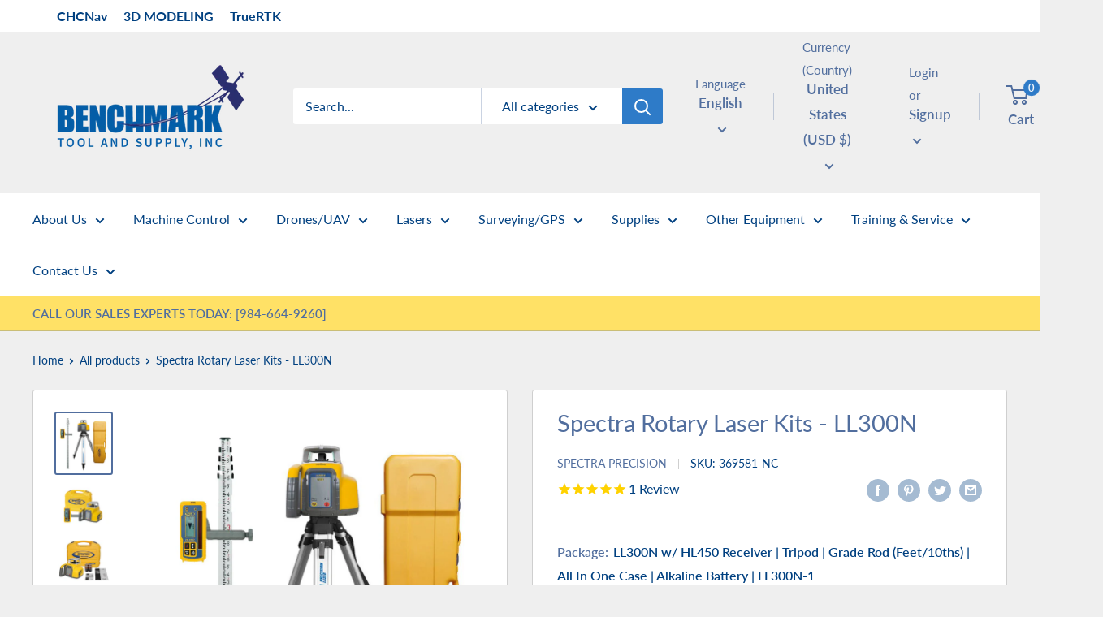

--- FILE ---
content_type: text/html; charset=utf-8
request_url: https://benchmarksupply.com/products/spectra-precision-ll300n-1-ll300n-w-hl450-receiver-alkaline-battery-tripod-15-grade-rod-feet-10ths-with-tripod-case
body_size: 70295
content:
<!doctype html>

<html class="no-js" lang="en">
  <head>
    <script>  
  (function() {
      class Triangle_Data_Layer {
        constructor() {
          window.dataLayer = window.dataLayer || []; 
          
          // use a prefix of events name
          this.eventPrefix = '';

          //Keep the value false to get non-formatted product ID
          this.formattedItemId = true; 

          // data schema
          this.dataSchema = {
            ecommerce: {
                show: true
            },
            dynamicRemarketing: {
                show: false,
                business_vertical: 'retail'
            }
          }

          // add to wishlist selectors
          this.addToWishListSelectors = {
            'addWishListIcon': '',
            'gridItemSelector': '',
            'productLinkSelector': 'a[href*="/products/"]'
          }

          // quick view selectors
          this.quickViewSelector = {
            'quickViewElement': '',
            'gridItemSelector': '',
            'productLinkSelector': 'a[href*="/products/"]'
          }

          // mini cart button selector
          this.miniCartButton = [
            'a[href="/cart"]', 
          ];
          this.miniCartAppersOn = 'click';


          // begin checkout buttons/links selectors
          this.beginCheckoutButtons = [
            'input[name="checkout"]',
            'button[name="checkout"]',
            'a[href="/checkout"]',
            '.additional-checkout-buttons',
          ];

          // direct checkout button selector
          this.shopifyDirectCheckoutButton = [
            '.shopify-payment-button'
          ]

          //Keep the value true if Add to Cart redirects to the cart page
          this.isAddToCartRedirect = false;
          
          // keep the value false if cart items increment/decrement/remove refresh page 
          this.isAjaxCartIncrementDecrement = true;
          

          // Caution: Do not modify anything below this line, as it may result in it not functioning correctly.
          this.cart = {"note":null,"attributes":{},"original_total_price":0,"total_price":0,"total_discount":0,"total_weight":0.0,"item_count":0,"items":[],"requires_shipping":false,"currency":"USD","items_subtotal_price":0,"cart_level_discount_applications":[],"checkout_charge_amount":0}
          this.countryCode = "US";
          this.collectData();  
          this.storeURL = "https://benchmarksupply.com";
          localStorage.setItem('shopCountryCode', this.countryCode);
        }

        updateCart() {
          fetch("/cart.js")
          .then((response) => response.json())
          .then((data) => {
            this.cart = data;
          });
        }

       debounce(delay) {         
          let timeoutId;
          return function(func) {
            const context = this;
            const args = arguments;
            
            clearTimeout(timeoutId);
            
            timeoutId = setTimeout(function() {
              func.apply(context, args);
            }, delay);
          };
        }

        eventConsole(eventName, eventData) {
          const css1 = 'background: red; color: #fff; font-size: normal; border-radius: 3px 0 0 3px; padding: 3px 4px;';
          const css2 = 'background-color: blue; color: #fff; font-size: normal; border-radius: 0 3px 3px 0; padding: 3px 4px;';
          console.log('%cGTM DataLayer Event:%c' + eventName, css1, css2, eventData);
        }

        collectData() { 
            this.customerData();
            this.ajaxRequestData();
            this.searchPageData();
            this.miniCartData();
            this.beginCheckoutData();
  
            
  
            
              this.productSinglePage();
            
  
            
            
            this.addToWishListData();
            this.quickViewData();
            this.formData();
            this.phoneClickData();
            this.emailClickData();
        }        

        //logged-in customer data 
        customerData() {
            const currentUser = {};
            

            if (currentUser.email) {
              currentUser.hash_email = "e3b0c44298fc1c149afbf4c8996fb92427ae41e4649b934ca495991b7852b855"
            }

            if (currentUser.phone) {
              currentUser.hash_phone = "e3b0c44298fc1c149afbf4c8996fb92427ae41e4649b934ca495991b7852b855"
            }

            window.dataLayer = window.dataLayer || [];
            dataLayer.push({
              customer: currentUser
            });
        }

        // add_to_cart, remove_from_cart, search
        ajaxRequestData() {
          const self = this;
          
          // handle non-ajax add to cart
          if(this.isAddToCartRedirect) {
            document.addEventListener('submit', function(event) {
              const addToCartForm = event.target.closest('form[action="/cart/add"]');
              if(addToCartForm) {
                event.preventDefault();
                
                const formData = new FormData(addToCartForm);
            
                fetch(window.Shopify.routes.root + 'cart/add.js', {
                  method: 'POST',
                  body: formData
                })
                .then(response => {
                    window.location.href = "/cart";
                })
                .catch((error) => {
                  console.error('Error:', error);
                });
              }
            });
          }
          
          // fetch
          let originalFetch = window.fetch;
          let debounce = this.debounce(800);
          
          window.fetch = function () {
            return originalFetch.apply(this, arguments).then((response) => {
              if (response.ok) {
                let cloneResponse = response.clone();
                let requestURL = arguments[0].url || arguments[0];
                
                if(/.*\/search\/?.*\?.*q=.+/.test(requestURL) && !requestURL.includes('&requestFrom=uldt')) {   
                  const queryString = requestURL.split('?')[1];
                  const urlParams = new URLSearchParams(queryString);
                  const search_term = urlParams.get("q");

                  debounce(function() {
                    fetch(`${self.storeURL}/search/suggest.json?q=${search_term}&resources[type]=product&requestFrom=uldt`)
                      .then(res => res.json())
                      .then(function(data) {
                            const products = data.resources.results.products;
                            if(products.length) {
                              const fetchRequests = products.map(product =>
                                fetch(`${self.storeURL}/${product.url.split('?')[0]}.js`)
                                  .then(response => response.json())
                                  .catch(error => console.error('Error fetching:', error))
                              );

                              Promise.all(fetchRequests)
                                .then(products => {
                                    const items = products.map((product) => {
                                      return {
                                        product_id: product.id,
                                        product_title: product.title,
                                        variant_id: product.variants[0].id,
                                        variant_title: product.variants[0].title,
                                        vendor: product.vendor,
                                        total_discount: 0,
                                        final_price: product.price_min,
                                        product_type: product.type, 
                                        quantity: 1
                                      }
                                    });

                                    self.ecommerceDataLayer('search', {search_term, items});
                                })
                            }else {
                              self.ecommerceDataLayer('search', {search_term, items: []});
                            }
                      });
                  });
                }
                else if (requestURL.includes("/cart/add")) {
                  cloneResponse.text().then((text) => {
                    let data = JSON.parse(text);

                    if(data.items && Array.isArray(data.items)) {
                      data.items.forEach(function(item) {
                         self.ecommerceDataLayer('add_to_cart', {items: [item]});
                      })
                    } else {
                      self.ecommerceDataLayer('add_to_cart', {items: [data]});
                    }
                    self.updateCart();
                  });
                }else if(requestURL.includes("/cart/change") || requestURL.includes("/cart/update")) {
                  
                   cloneResponse.text().then((text) => {
                     
                    let newCart = JSON.parse(text);
                    let newCartItems = newCart.items;
                    let oldCartItems = self.cart.items;

                    for(let i = 0; i < oldCartItems.length; i++) {
                      let item = oldCartItems[i];
                      let newItem = newCartItems.find(newItems => newItems.id === item.id);


                      if(newItem) {

                        if(newItem.quantity > item.quantity) {
                          // cart item increment
                          let quantity = (newItem.quantity - item.quantity);
                          let updatedItem = {...item, quantity}
                          self.ecommerceDataLayer('add_to_cart', {items: [updatedItem]});
                          self.updateCart(); 

                        }else if(newItem.quantity < item.quantity) {
                          // cart item decrement
                          let quantity = (item.quantity - newItem.quantity);
                          let updatedItem = {...item, quantity}
                          self.ecommerceDataLayer('remove_from_cart', {items: [updatedItem]});
                          self.updateCart(); 
                        }
                        

                      }else {
                        self.ecommerceDataLayer('remove_from_cart', {items: [item]});
                        self.updateCart(); 
                      }
                    }
                     
                  });
                }
              }
              return response;
            });
          }
          // end fetch 


          //xhr
          var origXMLHttpRequest = XMLHttpRequest;
          XMLHttpRequest = function() {
            var requestURL;
    
            var xhr = new origXMLHttpRequest();
            var origOpen = xhr.open;
            var origSend = xhr.send;
            
            // Override the `open` function.
            xhr.open = function(method, url) {
                requestURL = url;
                return origOpen.apply(this, arguments);
            };
    
    
            xhr.send = function() {
    
                // Only proceed if the request URL matches what we're looking for.
                if (requestURL.includes("/cart/add") || requestURL.includes("/cart/change") || /.*\/search\/?.*\?.*q=.+/.test(requestURL)) {
        
                    xhr.addEventListener('load', function() {
                        if (xhr.readyState === 4) {
                            if (xhr.status >= 200 && xhr.status < 400) { 

                              if(/.*\/search\/?.*\?.*q=.+/.test(requestURL) && !requestURL.includes('&requestFrom=uldt')) {
                                const queryString = requestURL.split('?')[1];
                                const urlParams = new URLSearchParams(queryString);
                                const search_term = urlParams.get("q");

                                debounce(function() {
                                    fetch(`${self.storeURL}/search/suggest.json?q=${search_term}&resources[type]=product&requestFrom=uldt`)
                                      .then(res => res.json())
                                      .then(function(data) {
                                            const products = data.resources.results.products;
                                            if(products.length) {
                                              const fetchRequests = products.map(product =>
                                                fetch(`${self.storeURL}/${product.url.split('?')[0]}.js`)
                                                  .then(response => response.json())
                                                  .catch(error => console.error('Error fetching:', error))
                                              );
                
                                              Promise.all(fetchRequests)
                                                .then(products => {
                                                    const items = products.map((product) => {
                                                      return {
                                                        product_id: product.id,
                                                        product_title: product.title,
                                                        variant_id: product.variants[0].id,
                                                        variant_title: product.variants[0].title,
                                                        vendor: product.vendor,
                                                        total_discount: 0,
                                                        final_price: product.price_min,
                                                        product_type: product.type, 
                                                        quantity: 1
                                                      }
                                                    });
                
                                                    self.ecommerceDataLayer('search', {search_term, items});
                                                })
                                            }else {
                                              self.ecommerceDataLayer('search', {search_term, items: []});
                                            }
                                      });
                                  });

                              }

                              else if(requestURL.includes("/cart/add")) {
                                  const data = JSON.parse(xhr.responseText);

                                  if(data.items && Array.isArray(data.items)) {
                                    data.items.forEach(function(item) {
                                        self.ecommerceDataLayer('add_to_cart', {items: [item]});
                                      })
                                  } else {
                                    self.ecommerceDataLayer('add_to_cart', {items: [data]});
                                  }
                                  self.updateCart();
                                 
                               }else if(requestURL.includes("/cart/change")) {
                                 
                                  const newCart = JSON.parse(xhr.responseText);
                                  const newCartItems = newCart.items;
                                  let oldCartItems = self.cart.items;
              
                                  for(let i = 0; i < oldCartItems.length; i++) {
                                    let item = oldCartItems[i];
                                    let newItem = newCartItems.find(newItems => newItems.id === item.id);
              
              
                                    if(newItem) {
                                      if(newItem.quantity > item.quantity) {
                                        // cart item increment
                                        let quantity = (newItem.quantity - item.quantity);
                                        let updatedItem = {...item, quantity}
                                        self.ecommerceDataLayer('add_to_cart', {items: [updatedItem]});
                                        self.updateCart(); 
              
                                      }else if(newItem.quantity < item.quantity) {
                                        // cart item decrement
                                        let quantity = (item.quantity - newItem.quantity);
                                        let updatedItem = {...item, quantity}
                                        self.ecommerceDataLayer('remove_from_cart', {items: [updatedItem]});
                                        self.updateCart(); 
                                      }
                                      
              
                                    }else {
                                      self.ecommerceDataLayer('remove_from_cart', {items: [item]});
                                      self.updateCart(); 
                                    }
                                  }
                               }          
                            }
                        }
                    });
                }
    
                return origSend.apply(this, arguments);
            };
    
            return xhr;
          }; 
          //end xhr
        }

        // search event from search page
        searchPageData() {
          const self = this;
          let pageUrl = window.location.href;
          
          if(/.+\/search\?.*\&?q=.+/.test(pageUrl)) {   
            const queryString = pageUrl.split('?')[1];
            const urlParams = new URLSearchParams(queryString);
            const search_term = urlParams.get("q");
                
            fetch(`https://benchmarksupply.com/search/suggest.json?q=${search_term}&resources[type]=product&requestFrom=uldt`)
            .then(res => res.json())
            .then(function(data) {
                  const products = data.resources.results.products;
                  if(products.length) {
                    const fetchRequests = products.map(product =>
                      fetch(`${self.storeURL}/${product.url.split('?')[0]}.js`)
                        .then(response => response.json())
                        .catch(error => console.error('Error fetching:', error))
                    );
                    Promise.all(fetchRequests)
                    .then(products => {
                        const items = products.map((product) => {
                            return {
                            product_id: product.id,
                            product_title: product.title,
                            variant_id: product.variants[0].id,
                            variant_title: product.variants[0].title,
                            vendor: product.vendor,
                            total_discount: 0,
                            final_price: product.price_min,
                            product_type: product.type, 
                            quantity: 1
                            }
                        });

                        self.ecommerceDataLayer('search', {search_term, items});
                    });
                  }else {
                    self.ecommerceDataLayer('search', {search_term, items: []});
                  }
            });
          }
        }

        // view_cart
        miniCartData() {
          if(this.miniCartButton.length) {
            let self = this;
            if(this.miniCartAppersOn === 'hover') {
              this.miniCartAppersOn = 'mouseenter';
            }
            this.miniCartButton.forEach((selector) => {
              let miniCartButtons = document.querySelectorAll(selector);
              miniCartButtons.forEach((miniCartButton) => {
                  miniCartButton.addEventListener(self.miniCartAppersOn, () => {
                    self.ecommerceDataLayer('view_cart', self.cart);
                  });
              })
            });
          }
        }

        // begin_checkout
        beginCheckoutData() {
          let self = this;
          document.addEventListener('pointerdown', (event) => {
            let targetElement = event.target.closest(self.beginCheckoutButtons.join(', '));
            if(targetElement) {
              self.ecommerceDataLayer('begin_checkout', self.cart);
            }
          });
        }

        // view_cart, add_to_cart, remove_from_cart
        viewCartPageData() {
          
          this.ecommerceDataLayer('view_cart', this.cart);

          //if cart quantity chagne reload page 
          if(!this.isAjaxCartIncrementDecrement) {
            const self = this;
            document.addEventListener('pointerdown', (event) => {
              const target = event.target.closest('a[href*="/cart/change?"]');
              if(target) {
                const linkUrl = target.getAttribute('href');
                const queryString = linkUrl.split("?")[1];
                const urlParams = new URLSearchParams(queryString);
                const newQuantity = urlParams.get("quantity");
                const line = urlParams.get("line");
                const cart_id = urlParams.get("id");
        
                
                if(newQuantity && (line || cart_id)) {
                  let item = line ? {...self.cart.items[line - 1]} : self.cart.items.find(item => item.key === cart_id);
        
                  let event = 'add_to_cart';
                  if(newQuantity < item.quantity) {
                    event = 'remove_from_cart';
                  }
        
                  let quantity = Math.abs(newQuantity - item.quantity);
                  item['quantity'] = quantity;
        
                  self.ecommerceDataLayer(event, {items: [item]});
                }
              }
            });
          }
        }

        productSinglePage() {
        
          const item = {
              product_id: 8105467248936,
              variant_id: 46535213809960,
              product_title: "Spectra Rotary Laser Kits - LL300N",
              line_level_total_discount: 0,
              vendor: "Spectra Precision",
              sku: null,
              product_type: "Rotary Laser Levels",
              item_list_id: 435006570792,
              item_list_name: "Construction Lasers - Laser Levels For Construction",
              
                variant_title: "LL300N w\/ HL450 Receiver | Tripod | Grade Rod (Feet\/10ths) | All In One Case | Alkaline Battery | LL300N-1",
              
              final_price: 108400,
              quantity: 1
          };
          
          const variants = [{"id":46535213809960,"title":"LL300N w\/ HL450 Receiver | Tripod | Grade Rod (Feet\/10ths) | All In One Case | Alkaline Battery | LL300N-1","option1":"LL300N w\/ HL450 Receiver | Tripod | Grade Rod (Feet\/10ths) | All In One Case | Alkaline Battery | LL300N-1","option2":null,"option3":null,"sku":"369581-NC","requires_shipping":true,"taxable":true,"featured_image":null,"available":false,"name":"Spectra Rotary Laser Kits - LL300N - LL300N w\/ HL450 Receiver | Tripod | Grade Rod (Feet\/10ths) | All In One Case | Alkaline Battery | LL300N-1","public_title":"LL300N w\/ HL450 Receiver | Tripod | Grade Rod (Feet\/10ths) | All In One Case | Alkaline Battery | LL300N-1","options":["LL300N w\/ HL450 Receiver | Tripod | Grade Rod (Feet\/10ths) | All In One Case | Alkaline Battery | LL300N-1"],"price":108400,"weight":16329,"compare_at_price":null,"inventory_management":"shopify","barcode":"","requires_selling_plan":false,"selling_plan_allocations":[],"quantity_rule":{"min":1,"max":null,"increment":1}},{"id":47670443966760,"title":"LL300N w\/ HL450 Receiver | Tripod | 15' Grade Rod (Feet\/8ths) | All In One Case | Alkaline Battery | LL300N-2","option1":"LL300N w\/ HL450 Receiver | Tripod | 15' Grade Rod (Feet\/8ths) | All In One Case | Alkaline Battery | LL300N-2","option2":null,"option3":null,"sku":"369582-NC","requires_shipping":true,"taxable":true,"featured_image":null,"available":false,"name":"Spectra Rotary Laser Kits - LL300N - LL300N w\/ HL450 Receiver | Tripod | 15' Grade Rod (Feet\/8ths) | All In One Case | Alkaline Battery | LL300N-2","public_title":"LL300N w\/ HL450 Receiver | Tripod | 15' Grade Rod (Feet\/8ths) | All In One Case | Alkaline Battery | LL300N-2","options":["LL300N w\/ HL450 Receiver | Tripod | 15' Grade Rod (Feet\/8ths) | All In One Case | Alkaline Battery | LL300N-2"],"price":108400,"weight":4536,"compare_at_price":null,"inventory_management":"shopify","barcode":"692284010235","requires_selling_plan":false,"selling_plan_allocations":[],"quantity_rule":{"min":1,"max":null,"increment":1}},{"id":47670443999528,"title":"LL300N w\/ HL450 Receiver | Tripod | 15' Grade Rod (Metric) | All In One Case | Alkaline Battery | Spectra LL300N-3","option1":"LL300N w\/ HL450 Receiver | Tripod | 15' Grade Rod (Metric) | All In One Case | Alkaline Battery | Spectra LL300N-3","option2":null,"option3":null,"sku":"369583-NC","requires_shipping":true,"taxable":true,"featured_image":null,"available":false,"name":"Spectra Rotary Laser Kits - LL300N - LL300N w\/ HL450 Receiver | Tripod | 15' Grade Rod (Metric) | All In One Case | Alkaline Battery | Spectra LL300N-3","public_title":"LL300N w\/ HL450 Receiver | Tripod | 15' Grade Rod (Metric) | All In One Case | Alkaline Battery | Spectra LL300N-3","options":["LL300N w\/ HL450 Receiver | Tripod | 15' Grade Rod (Metric) | All In One Case | Alkaline Battery | Spectra LL300N-3"],"price":108400,"weight":4536,"compare_at_price":null,"inventory_management":"shopify","barcode":null,"requires_selling_plan":false,"selling_plan_allocations":[],"quantity_rule":{"min":1,"max":null,"increment":1}},{"id":47670444065064,"title":"LL300N w\/ HL450 Receiver | RC601 Remote Control | Tripod | 15' Grade Rod (Metric) | All In One Case | Rechargeable Battery | LL300N-6","option1":"LL300N w\/ HL450 Receiver | RC601 Remote Control | Tripod | 15' Grade Rod (Metric) | All In One Case | Rechargeable Battery | LL300N-6","option2":null,"option3":null,"sku":"369586-NC","requires_shipping":true,"taxable":true,"featured_image":null,"available":false,"name":"Spectra Rotary Laser Kits - LL300N - LL300N w\/ HL450 Receiver | RC601 Remote Control | Tripod | 15' Grade Rod (Metric) | All In One Case | Rechargeable Battery | LL300N-6","public_title":"LL300N w\/ HL450 Receiver | RC601 Remote Control | Tripod | 15' Grade Rod (Metric) | All In One Case | Rechargeable Battery | LL300N-6","options":["LL300N w\/ HL450 Receiver | RC601 Remote Control | Tripod | 15' Grade Rod (Metric) | All In One Case | Rechargeable Battery | LL300N-6"],"price":123760,"weight":4536,"compare_at_price":null,"inventory_management":"shopify","barcode":null,"requires_selling_plan":false,"selling_plan_allocations":[],"quantity_rule":{"min":1,"max":null,"increment":1}},{"id":47670444097832,"title":"LL300N w\/ HL450 Receiver | Alkaline Battery | LL300N - NC","option1":"LL300N w\/ HL450 Receiver | Alkaline Battery | LL300N - NC","option2":null,"option3":null,"sku":"LL300N - NC","requires_shipping":true,"taxable":true,"featured_image":{"id":45541361287464,"product_id":8105467248936,"position":2,"created_at":"2024-03-08T14:48:13-05:00","updated_at":"2024-03-08T14:48:28-05:00","alt":null,"width":1116,"height":900,"src":"\/\/benchmarksupply.com\/cdn\/shop\/files\/SPELL300N--20220502-095307-912_d6dcfc57-daaf-4406-9260-468fc70516d2.jpg?v=1709927308","variant_ids":[47670444097832]},"available":false,"name":"Spectra Rotary Laser Kits - LL300N - LL300N w\/ HL450 Receiver | Alkaline Battery | LL300N - NC","public_title":"LL300N w\/ HL450 Receiver | Alkaline Battery | LL300N - NC","options":["LL300N w\/ HL450 Receiver | Alkaline Battery | LL300N - NC"],"price":94800,"weight":4536,"compare_at_price":null,"inventory_management":"shopify","barcode":null,"featured_media":{"alt":null,"id":37984979222824,"position":2,"preview_image":{"aspect_ratio":1.24,"height":900,"width":1116,"src":"\/\/benchmarksupply.com\/cdn\/shop\/files\/SPELL300N--20220502-095307-912_d6dcfc57-daaf-4406-9260-468fc70516d2.jpg?v=1709927308"}},"requires_selling_plan":false,"selling_plan_allocations":[],"quantity_rule":{"min":1,"max":null,"increment":1}}]
          this.ecommerceDataLayer('view_item', {items: [item]});

          if(this.shopifyDirectCheckoutButton.length) {
              let self = this;
              document.addEventListener('pointerdown', (event) => {  
                let target = event.target;
                let checkoutButton = event.target.closest(this.shopifyDirectCheckoutButton.join(', '));

                if(checkoutButton && (variants || self.quickViewVariants)) {

                    let checkoutForm = checkoutButton.closest('form[action*="/cart/add"]');
                    if(checkoutForm) {

                        let variant_id = null;
                        let varientInput = checkoutForm.querySelector('input[name="id"]');
                        let varientIdFromURL = new URLSearchParams(window.location.search).get('variant');
                        let firstVarientId = item.variant_id;

                        if(varientInput) {
                          variant_id = parseInt(varientInput.value);
                        }else if(varientIdFromURL) {
                          variant_id = varientIdFromURL;
                        }else if(firstVarientId) {
                          variant_id = firstVarientId;
                        }

                        if(variant_id) {
                            variant_id = parseInt(variant_id);

                            let quantity = 1;
                            let quantitySelector = checkoutForm.getAttribute('id');
                            if(quantitySelector) {
                              let quentityInput = document.querySelector('input[name="quantity"][form="'+quantitySelector+'"]');
                              if(quentityInput) {
                                  quantity = +quentityInput.value;
                              }
                            }
                          
                            if(variant_id) {
                                let variant = variants.find(item => item.id === +variant_id);
                                if(variant && item) {
                                    variant_id
                                    item['variant_id'] = variant_id;
                                    item['variant_title'] = variant.title;
                                    item['final_price'] = variant.price;
                                    item['quantity'] = quantity;
                                    
                                    self.ecommerceDataLayer('add_to_cart', {items: [item]});
                                    self.ecommerceDataLayer('begin_checkout', {items: [item]});
                                }else if(self.quickViewedItem) {                                  
                                  let variant = self.quickViewVariants.find(item => item.id === +variant_id);
                                  if(variant) {
                                    self.quickViewedItem['variant_id'] = variant_id;
                                    self.quickViewedItem['variant_title'] = variant.title;
                                    self.quickViewedItem['final_price'] = parseFloat(variant.price) * 100;
                                    self.quickViewedItem['quantity'] = quantity;
                                    
                                    self.ecommerceDataLayer('add_to_cart', {items: [self.quickViewedItem]});
                                    self.ecommerceDataLayer('begin_checkout', {items: [self.quickViewedItem]});
                                    
                                  }
                                }
                            }
                        }
                    }

                }
              }); 
          }
          
          
        }

        collectionsPageData() {
          var ecommerce = {
            'items': [
              
              ]
          };

          ecommerce['item_list_id'] = null
          ecommerce['item_list_name'] = null

          this.ecommerceDataLayer('view_item_list', ecommerce);
        }
        
        
        // add to wishlist
        addToWishListData() {
          if(this.addToWishListSelectors && this.addToWishListSelectors.addWishListIcon) {
            const self = this;
            document.addEventListener('pointerdown', (event) => {
              let target = event.target;
              
              if(target.closest(self.addToWishListSelectors.addWishListIcon)) {
                let pageULR = window.location.href.replace(/\?.+/, '');
                let requestURL = undefined;
          
                if(/\/products\/[^/]+$/.test(pageULR)) {
                  requestURL = pageULR;
                } else if(self.addToWishListSelectors.gridItemSelector && self.addToWishListSelectors.productLinkSelector) {
                  let itemElement = target.closest(self.addToWishListSelectors.gridItemSelector);
                  if(itemElement) {
                    let linkElement = itemElement.querySelector(self.addToWishListSelectors.productLinkSelector); 
                    if(linkElement) {
                      let link = linkElement.getAttribute('href').replace(/\?.+/g, '');
                      if(link && /\/products\/[^/]+$/.test(link)) {
                        requestURL = link;
                      }
                    }
                  }
                }

                if(requestURL) {
                  fetch(requestURL + '.json')
                    .then(res => res.json())
                    .then(result => {
                      let data = result.product;                    
                      if(data) {
                        let dataLayerData = {
                          product_id: data.id,
                            variant_id: data.variants[0].id,
                            product_title: data.title,
                          quantity: 1,
                          final_price: parseFloat(data.variants[0].price) * 100,
                          total_discount: 0,
                          product_type: data.product_type,
                          vendor: data.vendor,
                          variant_title: (data.variants[0].title !== 'Default Title') ? data.variants[0].title : undefined,
                          sku: data.variants[0].sku,
                        }

                        self.ecommerceDataLayer('add_to_wishlist', {items: [dataLayerData]});
                      }
                    });
                }
              }
            });
          }
        }

        quickViewData() {
          if(this.quickViewSelector.quickViewElement && this.quickViewSelector.gridItemSelector && this.quickViewSelector.productLinkSelector) {
            const self = this;
            document.addEventListener('pointerdown', (event) => {
              let target = event.target;
              if(target.closest(self.quickViewSelector.quickViewElement)) {
                let requestURL = undefined;
                let itemElement = target.closest(this.quickViewSelector.gridItemSelector );
                
                if(itemElement) {
                  let linkElement = itemElement.querySelector(self.quickViewSelector.productLinkSelector); 
                  if(linkElement) {
                    let link = linkElement.getAttribute('href').replace(/\?.+/g, '');
                    if(link && /\/products\/[^/]+$/.test(link)) {
                      requestURL = link;
                    }
                  }
                }   
                
                if(requestURL) {
                    fetch(requestURL + '.json')
                      .then(res => res.json())
                      .then(result => {
                        let data = result.product;                    
                        if(data) {
                          let dataLayerData = {
                            product_id: data.id,
                            variant_id: data.variants[0].id,
                            product_title: data.title,
                            quantity: 1,
                            final_price: parseFloat(data.variants[0].price) * 100,
                            total_discount: 0,
                            product_type: data.product_type,
                            vendor: data.vendor,
                            variant_title: (data.variants[0].title !== 'Default Title') ? data.variants[0].title : undefined,
                            sku: data.variants[0].sku,
                          }
  
                          self.ecommerceDataLayer('view_item', {items: [dataLayerData]});
                          self.quickViewVariants = data.variants;
                          self.quickViewedItem = dataLayerData;
                        }
                      });
                  }
              }
            });

            
          }
        }

        // all ecommerce events
        ecommerceDataLayer(event, data) {
          const self = this;
          dataLayer.push({ 'ecommerce': null });
          const dataLayerData = {
            "event": this.eventPrefix + event,
            'ecommerce': {
               'currency': this.cart.currency,
               'items': data.items.map((item, index) => {
                 const dataLayerItem = {
                    'index': index,
                    'item_id': this.formattedItemId  ? `shopify_${this.countryCode}_${item.product_id}_${item.variant_id}` : item.product_id.toString(),
                    'product_id': item.product_id.toString(),
                    'variant_id': item.variant_id.toString(),
                    'item_name': item.product_title,
                    'quantity': item.quantity,
                    'price': +((item.final_price / 100).toFixed(2)),
                    'discount': item.total_discount ? +((item.total_discount / 100).toFixed(2)) : 0 
                }

                if(item.product_type) {
                  dataLayerItem['item_category'] = item.product_type;
                }
                
                if(item.vendor) {
                  dataLayerItem['item_brand'] = item.vendor;
                }
               
                if(item.variant_title && item.variant_title !== 'Default Title') {
                  dataLayerItem['item_variant'] = item.variant_title;
                }
              
                if(item.sku) {
                  dataLayerItem['sku'] = item.sku;
                }

                if(item.item_list_name) {
                  dataLayerItem['item_list_name'] = item.item_list_name;
                }

                if(item.item_list_id) {
                  dataLayerItem['item_list_id'] = item.item_list_id.toString()
                }

                return dataLayerItem;
              })
            }
          }

          if(data.total_price !== undefined) {
            dataLayerData['ecommerce']['value'] =  +((data.total_price / 100).toFixed(2));
          } else {
            dataLayerData['ecommerce']['value'] = +(dataLayerData['ecommerce']['items'].reduce((total, item) => total + (item.price * item.quantity), 0)).toFixed(2);
          }
          
          if(data.item_list_id) {
            dataLayerData['ecommerce']['item_list_id'] = data.item_list_id;
          }
          
          if(data.item_list_name) {
            dataLayerData['ecommerce']['item_list_name'] = data.item_list_name;
          }

          if(data.search_term) {
            dataLayerData['search_term'] = data.search_term;
          }

          if(self.dataSchema.dynamicRemarketing && self.dataSchema.dynamicRemarketing.show) {
            dataLayer.push({ 'dynamicRemarketing': null });
            dataLayerData['dynamicRemarketing'] = {
                value: dataLayerData.ecommerce.value,
                items: dataLayerData.ecommerce.items.map(item => ({id: item.item_id, google_business_vertical: self.dataSchema.dynamicRemarketing.business_vertical}))
            }
          }

          if(!self.dataSchema.ecommerce ||  !self.dataSchema.ecommerce.show) {
            delete dataLayerData['ecommerce'];
          }

          dataLayer.push(dataLayerData);
          self.eventConsole(self.eventPrefix + event, dataLayerData);
        }

        
        // contact form submit & newsletters signup
        formData() {
          const self = this;
          document.addEventListener('submit', function(event) {

            let targetForm = event.target.closest('form[action^="/contact"]');


            if(targetForm) {
              const formData = {
                form_location: window.location.href,
                form_id: targetForm.getAttribute('id'),
                form_classes: targetForm.getAttribute('class')
              };
                            
              let formType = targetForm.querySelector('input[name="form_type"]');
              let inputs = targetForm.querySelectorAll("input:not([type=hidden]):not([type=submit]), textarea, select");
              
              inputs.forEach(function(input) {
                var inputName = input.name;
                var inputValue = input.value;
                
                if (inputName && inputValue) {
                  var matches = inputName.match(/\[(.*?)\]/);
                  if (matches && matches.length > 1) {
                     var fieldName = matches[1];
                     formData[fieldName] = input.value;
                  }
                }
              });
              
              if(formType && formType.value === 'customer') {
                dataLayer.push({ event: self.eventPrefix + 'newsletter_signup', ...formData});
                self.eventConsole(self.eventPrefix + 'newsletter_signup', { event: self.eventPrefix + 'newsletter_signup', ...formData});

              } else if(formType && formType.value === 'contact') {
                dataLayer.push({ event: self.eventPrefix + 'contact_form_submit', ...formData});
                self.eventConsole(self.eventPrefix + 'contact_form_submit', { event: self.eventPrefix + 'contact_form_submit', ...formData});
              }
            }
          });

        }

        // phone_number_click event
        phoneClickData() {
          const self = this; 
          document.addEventListener('click', function(event) {
            let target = event.target.closest('a[href^="tel:"]');
            if(target) {
              let phone_number = target.getAttribute('href').replace('tel:', '');
              let eventData = {
                event: self.eventPrefix + 'phone_number_click',
                page_location: window.location.href,
                link_classes: target.getAttribute('class'),
                link_id: target.getAttribute('id'),
                phone_number
              }

              dataLayer.push(eventData);
              this.eventConsole(self.eventPrefix + 'phone_number_click', eventData);
            }
          });
        }
  
        // email_click event
        emailClickData() {
          const self = this; 
          document.addEventListener('click', function(event) {
            let target = event.target.closest('a[href^="mailto:"]');
            if(target) {
              let email_address = target.getAttribute('href').replace('mailto:', '');
              let eventData = {
                event: self.eventPrefix + 'email_click',
                page_location: window.location.href,
                link_classes: target.getAttribute('class'),
                link_id: target.getAttribute('id'),
                email_address
              }

              dataLayer.push(eventData);
              this.eventConsole(self.eventPrefix + 'email_click', eventData);
            }
          });
        }
      } 
      // end Triangle_Data_Layer

      document.addEventListener('DOMContentLoaded', function() {
        try{
          new Triangle_Data_Layer();
        }catch(error) {
          console.log(error);
        }
      });
    
  })();
</script>
    <!-- Google Tag Manager --><!-- End Google Tag Manager -->
    
<script src="https://sapi.negate.io/script/JMqB1Y7hagN2/D4EWKrWUA==?shop=benchmarksupply.myshopify.com"></script>



    <meta charset="utf-8">
    <meta name="viewport" content="width=device-width, initial-scale=1.0, height=device-height, minimum-scale=1.0, maximum-scale=1.0">
    <meta name="theme-color" content="#516e9e"><title>Spectra LL300N Rotary Laser Level Package w/HL450 Receiver
</title><meta name="description" content="Spectra LL300N rotary laser with HL450 receiver delivers ±3/32&quot; accuracy, 1,650 ft range, IP66 protection, and multiple kit options for any jobsite."><link rel="canonical" href="https://benchmarksupply.com/products/spectra-precision-ll300n-1-ll300n-w-hl450-receiver-alkaline-battery-tripod-15-grade-rod-feet-10ths-with-tripod-case"><link rel="shortcut icon" href="//benchmarksupply.com/cdn/shop/files/164338087_1902688409878782_8141310651441314263_n_96x96.jpg?v=1673630242" type="image/png"><link rel="preload" as="style" href="//benchmarksupply.com/cdn/shop/t/5/assets/theme.css?v=174115493384417799241701791955">
    <link rel="preload" as="script" href="//benchmarksupply.com/cdn/shop/t/5/assets/theme.js?v=5440707833215902241677770735">
    <link rel="preconnect" href="https://cdn.shopify.com">
    <link rel="preconnect" href="https://fonts.shopifycdn.com">
    <link rel="dns-prefetch" href="https://productreviews.shopifycdn.com">
    <link rel="dns-prefetch" href="https://ajax.googleapis.com">
    <link rel="dns-prefetch" href="https://maps.googleapis.com">
    <link rel="dns-prefetch" href="https://maps.gstatic.com">

    <meta property="og:type" content="product">
  <meta property="og:title" content="Spectra Rotary Laser Kits - LL300N"><meta property="og:image" content="http://benchmarksupply.com/cdn/shop/files/LL300N-Package.jpg?v=1694020434">
    <meta property="og:image:secure_url" content="https://benchmarksupply.com/cdn/shop/files/LL300N-Package.jpg?v=1694020434">
    <meta property="og:image:width" content="822">
    <meta property="og:image:height" content="900"><meta property="product:price:amount" content="1,084.00">
  <meta property="product:price:currency" content="USD"><meta property="og:description" content="Spectra LL300N rotary laser with HL450 receiver delivers ±3/32&quot; accuracy, 1,650 ft range, IP66 protection, and multiple kit options for any jobsite."><meta property="og:url" content="https://benchmarksupply.com/products/spectra-precision-ll300n-1-ll300n-w-hl450-receiver-alkaline-battery-tripod-15-grade-rod-feet-10ths-with-tripod-case">
<meta property="og:site_name" content="Benchmark Tool &amp; Supply"><meta name="twitter:card" content="summary"><meta name="twitter:title" content="Spectra Rotary Laser Kits - LL300N">
  <meta name="twitter:description" content="Specifications Self-leveling accuracy: ±3/32 inch @ 100 ft (±2.2 mm @ 30 m) Working range (diameter): up to 1,650 ft (500 m) Laser type: 635 nm, Class 2, &amp;lt;3.4mW Rotation speed: 600 RPM IP rating: IP66 Operating temperature range: -4°F to 122°F (-20°C to 50°C) Low Voltage Indicator: LCD Battery Indicator Dust &amp;amp; Waterproof: Yes. IP 66 Tripod thread: 5/8-11 Product Description The Spectra Precision LL300N rotary laser package is an excellent choice for professional in the excavating and site prep industry who do not need slope settings.  This Spectra Precision LL300N rotary laser kit includes the entire system you need to hit the jobsite running with the ability to pack it up all in one case! In The Box LL300N w/ HL450 Receiver | Tripod | Grade Rod (Feet/10ths) Package LL300N Laser Level HL450 Receiver with Clamp C45 4 x D-Cell Alkaline Batteries Q104025 Tripod GR151 Grade Rod Tenths">
  <meta name="twitter:image" content="https://benchmarksupply.com/cdn/shop/files/LL300N-Package_600x600_crop_center.jpg?v=1694020434">
    <link rel="preload" href="//benchmarksupply.com/cdn/fonts/lato/lato_n4.c3b93d431f0091c8be23185e15c9d1fee1e971c5.woff2" as="font" type="font/woff2" crossorigin><link rel="preload" href="//benchmarksupply.com/cdn/fonts/lato/lato_n4.c3b93d431f0091c8be23185e15c9d1fee1e971c5.woff2" as="font" type="font/woff2" crossorigin><style>
  @font-face {
  font-family: Lato;
  font-weight: 400;
  font-style: normal;
  font-display: swap;
  src: url("//benchmarksupply.com/cdn/fonts/lato/lato_n4.c3b93d431f0091c8be23185e15c9d1fee1e971c5.woff2") format("woff2"),
       url("//benchmarksupply.com/cdn/fonts/lato/lato_n4.d5c00c781efb195594fd2fd4ad04f7882949e327.woff") format("woff");
}

  @font-face {
  font-family: Lato;
  font-weight: 400;
  font-style: normal;
  font-display: swap;
  src: url("//benchmarksupply.com/cdn/fonts/lato/lato_n4.c3b93d431f0091c8be23185e15c9d1fee1e971c5.woff2") format("woff2"),
       url("//benchmarksupply.com/cdn/fonts/lato/lato_n4.d5c00c781efb195594fd2fd4ad04f7882949e327.woff") format("woff");
}

@font-face {
  font-family: Lato;
  font-weight: 600;
  font-style: normal;
  font-display: swap;
  src: url("//benchmarksupply.com/cdn/fonts/lato/lato_n6.38d0e3b23b74a60f769c51d1df73fac96c580d59.woff2") format("woff2"),
       url("//benchmarksupply.com/cdn/fonts/lato/lato_n6.3365366161bdcc36a3f97cfbb23954d8c4bf4079.woff") format("woff");
}

@font-face {
  font-family: Lato;
  font-weight: 400;
  font-style: italic;
  font-display: swap;
  src: url("//benchmarksupply.com/cdn/fonts/lato/lato_i4.09c847adc47c2fefc3368f2e241a3712168bc4b6.woff2") format("woff2"),
       url("//benchmarksupply.com/cdn/fonts/lato/lato_i4.3c7d9eb6c1b0a2bf62d892c3ee4582b016d0f30c.woff") format("woff");
}


  @font-face {
  font-family: Lato;
  font-weight: 700;
  font-style: normal;
  font-display: swap;
  src: url("//benchmarksupply.com/cdn/fonts/lato/lato_n7.900f219bc7337bc57a7a2151983f0a4a4d9d5dcf.woff2") format("woff2"),
       url("//benchmarksupply.com/cdn/fonts/lato/lato_n7.a55c60751adcc35be7c4f8a0313f9698598612ee.woff") format("woff");
}

  @font-face {
  font-family: Lato;
  font-weight: 400;
  font-style: italic;
  font-display: swap;
  src: url("//benchmarksupply.com/cdn/fonts/lato/lato_i4.09c847adc47c2fefc3368f2e241a3712168bc4b6.woff2") format("woff2"),
       url("//benchmarksupply.com/cdn/fonts/lato/lato_i4.3c7d9eb6c1b0a2bf62d892c3ee4582b016d0f30c.woff") format("woff");
}

  @font-face {
  font-family: Lato;
  font-weight: 700;
  font-style: italic;
  font-display: swap;
  src: url("//benchmarksupply.com/cdn/fonts/lato/lato_i7.16ba75868b37083a879b8dd9f2be44e067dfbf92.woff2") format("woff2"),
       url("//benchmarksupply.com/cdn/fonts/lato/lato_i7.4c07c2b3b7e64ab516aa2f2081d2bb0366b9dce8.woff") format("woff");
}


  :root {
    --default-text-font-size : 15px;
    --base-text-font-size    : 16px;
    --heading-font-family    : Lato, sans-serif;
    --heading-font-weight    : 400;
    --heading-font-style     : normal;
    --text-font-family       : Lato, sans-serif;
    --text-font-weight       : 400;
    --text-font-style        : normal;
    --text-font-bolder-weight: 600;
    --text-link-decoration   : underline;

    --text-color               : #004080;
    --text-color-rgb           : 0, 64, 128;
    --heading-color            : #516e9e;
    --border-color             : #cfcfcf;
    --border-color-rgb         : 207, 207, 207;
    --form-border-color        : #c2c2c2;
    --accent-color             : #516e9e;
    --accent-color-rgb         : 81, 110, 158;
    --link-color               : #cf0e0e;
    --link-color-hover         : #870909;
    --background               : #efefef;
    --secondary-background     : #ffffff;
    --secondary-background-rgb : 255, 255, 255;
    --accent-background        : rgba(81, 110, 158, 0.08);

    --input-background: #ffffff;

    --error-color       : #cf0e0e;
    --error-background  : rgba(207, 14, 14, 0.07);
    --success-color     : #1c7b36;
    --success-background: rgba(28, 123, 54, 0.11);

    --primary-button-background      : #2e7bc8;
    --primary-button-background-rgb  : 46, 123, 200;
    --primary-button-text-color      : #ffffff;
    --secondary-button-background    : #cb1836;
    --secondary-button-background-rgb: 203, 24, 54;
    --secondary-button-text-color    : #ffffff;

    --header-background      : #efefef;
    --header-text-color      : #516e9e;
    --header-light-text-color: #516e9e;
    --header-border-color    : rgba(81, 110, 158, 0.3);
    --header-accent-color    : #2e7bc8;

    --footer-background-color:    #2e7bc8;
    --footer-heading-text-color:  #ffffff;
    --footer-body-text-color:     #ffffff;
    --footer-body-text-color-rgb: 255, 255, 255;
    --footer-accent-color:        #e9c01b;
    --footer-accent-color-rgb:    233, 192, 27;
    --footer-border:              none;
    
    --flickity-arrow-color: #9c9c9c;--product-on-sale-accent           : #cf0e0e;
    --product-on-sale-accent-rgb       : 207, 14, 14;
    --product-on-sale-color            : #ffffff;
    --product-in-stock-color           : #cb1836;
    --product-low-stock-color          : #cf0e0e;
    --product-sold-out-color           : #8a9297;
    --product-custom-label-1-background: #bd690e;
    --product-custom-label-1-color     : #ffffff;
    --product-custom-label-2-background: #8a44ae;
    --product-custom-label-2-color     : #ffffff;
    --product-review-star-color        : #ffbd00;

    --mobile-container-gutter : 20px;
    --desktop-container-gutter: 40px;

    /* Shopify related variables */
    --payment-terms-background-color: #efefef;
  }
</style>

<script>
  // IE11 does not have support for CSS variables, so we have to polyfill them
  if (!(((window || {}).CSS || {}).supports && window.CSS.supports('(--a: 0)'))) {
    const script = document.createElement('script');
    script.type = 'text/javascript';
    script.src = 'https://cdn.jsdelivr.net/npm/css-vars-ponyfill@2';
    script.onload = function() {
      cssVars({});
    };

    document.getElementsByTagName('head')[0].appendChild(script);
  }
</script>


    <script>window.performance && window.performance.mark && window.performance.mark('shopify.content_for_header.start');</script><meta name="facebook-domain-verification" content="m6txre4f25gdffaszweinh10np6l71">
<meta id="shopify-digital-wallet" name="shopify-digital-wallet" content="/69403377960/digital_wallets/dialog">
<meta name="shopify-checkout-api-token" content="5a70fa8066c9d5e9331f9c72738ac9d0">
<meta id="in-context-paypal-metadata" data-shop-id="69403377960" data-venmo-supported="false" data-environment="production" data-locale="en_US" data-paypal-v4="true" data-currency="USD">
<link rel="alternate" hreflang="x-default" href="https://benchmarksupply.com/products/spectra-precision-ll300n-1-ll300n-w-hl450-receiver-alkaline-battery-tripod-15-grade-rod-feet-10ths-with-tripod-case">
<link rel="alternate" hreflang="en-US" href="https://benchmarksupply.com/products/spectra-precision-ll300n-1-ll300n-w-hl450-receiver-alkaline-battery-tripod-15-grade-rod-feet-10ths-with-tripod-case">
<link rel="alternate" hreflang="es-US" href="https://benchmarksupply.com/es/products/spectra-precision-ll300n-1-ll300n-w-hl450-receiver-alkaline-battery-tripod-15-grade-rod-feet-10ths-with-tripod-case">
<link rel="alternate" type="application/json+oembed" href="https://benchmarksupply.com/products/spectra-precision-ll300n-1-ll300n-w-hl450-receiver-alkaline-battery-tripod-15-grade-rod-feet-10ths-with-tripod-case.oembed">
<script async="async" src="/checkouts/internal/preloads.js?locale=en-US"></script>
<link rel="preconnect" href="https://shop.app" crossorigin="anonymous">
<script async="async" src="https://shop.app/checkouts/internal/preloads.js?locale=en-US&shop_id=69403377960" crossorigin="anonymous"></script>
<script id="apple-pay-shop-capabilities" type="application/json">{"shopId":69403377960,"countryCode":"US","currencyCode":"USD","merchantCapabilities":["supports3DS"],"merchantId":"gid:\/\/shopify\/Shop\/69403377960","merchantName":"Benchmark Tool \u0026 Supply","requiredBillingContactFields":["postalAddress","email","phone"],"requiredShippingContactFields":["postalAddress","email","phone"],"shippingType":"shipping","supportedNetworks":["visa","masterCard","amex","discover","elo","jcb"],"total":{"type":"pending","label":"Benchmark Tool \u0026 Supply","amount":"1.00"},"shopifyPaymentsEnabled":true,"supportsSubscriptions":true}</script>
<script id="shopify-features" type="application/json">{"accessToken":"5a70fa8066c9d5e9331f9c72738ac9d0","betas":["rich-media-storefront-analytics"],"domain":"benchmarksupply.com","predictiveSearch":true,"shopId":69403377960,"locale":"en"}</script>
<script>var Shopify = Shopify || {};
Shopify.shop = "benchmarksupply.myshopify.com";
Shopify.locale = "en";
Shopify.currency = {"active":"USD","rate":"1.0"};
Shopify.country = "US";
Shopify.theme = {"name":"03\/02\/2023","id":144755851560,"schema_name":"Warehouse","schema_version":"4.0.0","theme_store_id":871,"role":"main"};
Shopify.theme.handle = "null";
Shopify.theme.style = {"id":null,"handle":null};
Shopify.cdnHost = "benchmarksupply.com/cdn";
Shopify.routes = Shopify.routes || {};
Shopify.routes.root = "/";</script>
<script type="module">!function(o){(o.Shopify=o.Shopify||{}).modules=!0}(window);</script>
<script>!function(o){function n(){var o=[];function n(){o.push(Array.prototype.slice.apply(arguments))}return n.q=o,n}var t=o.Shopify=o.Shopify||{};t.loadFeatures=n(),t.autoloadFeatures=n()}(window);</script>
<script>
  window.ShopifyPay = window.ShopifyPay || {};
  window.ShopifyPay.apiHost = "shop.app\/pay";
  window.ShopifyPay.redirectState = null;
</script>
<script id="shop-js-analytics" type="application/json">{"pageType":"product"}</script>
<script defer="defer" async type="module" src="//benchmarksupply.com/cdn/shopifycloud/shop-js/modules/v2/client.init-shop-cart-sync_BT-GjEfc.en.esm.js"></script>
<script defer="defer" async type="module" src="//benchmarksupply.com/cdn/shopifycloud/shop-js/modules/v2/chunk.common_D58fp_Oc.esm.js"></script>
<script defer="defer" async type="module" src="//benchmarksupply.com/cdn/shopifycloud/shop-js/modules/v2/chunk.modal_xMitdFEc.esm.js"></script>
<script type="module">
  await import("//benchmarksupply.com/cdn/shopifycloud/shop-js/modules/v2/client.init-shop-cart-sync_BT-GjEfc.en.esm.js");
await import("//benchmarksupply.com/cdn/shopifycloud/shop-js/modules/v2/chunk.common_D58fp_Oc.esm.js");
await import("//benchmarksupply.com/cdn/shopifycloud/shop-js/modules/v2/chunk.modal_xMitdFEc.esm.js");

  window.Shopify.SignInWithShop?.initShopCartSync?.({"fedCMEnabled":true,"windoidEnabled":true});

</script>
<script defer="defer" async type="module" src="//benchmarksupply.com/cdn/shopifycloud/shop-js/modules/v2/client.payment-terms_Ci9AEqFq.en.esm.js"></script>
<script defer="defer" async type="module" src="//benchmarksupply.com/cdn/shopifycloud/shop-js/modules/v2/chunk.common_D58fp_Oc.esm.js"></script>
<script defer="defer" async type="module" src="//benchmarksupply.com/cdn/shopifycloud/shop-js/modules/v2/chunk.modal_xMitdFEc.esm.js"></script>
<script type="module">
  await import("//benchmarksupply.com/cdn/shopifycloud/shop-js/modules/v2/client.payment-terms_Ci9AEqFq.en.esm.js");
await import("//benchmarksupply.com/cdn/shopifycloud/shop-js/modules/v2/chunk.common_D58fp_Oc.esm.js");
await import("//benchmarksupply.com/cdn/shopifycloud/shop-js/modules/v2/chunk.modal_xMitdFEc.esm.js");

  
</script>
<script>
  window.Shopify = window.Shopify || {};
  if (!window.Shopify.featureAssets) window.Shopify.featureAssets = {};
  window.Shopify.featureAssets['shop-js'] = {"shop-cart-sync":["modules/v2/client.shop-cart-sync_DZOKe7Ll.en.esm.js","modules/v2/chunk.common_D58fp_Oc.esm.js","modules/v2/chunk.modal_xMitdFEc.esm.js"],"init-fed-cm":["modules/v2/client.init-fed-cm_B6oLuCjv.en.esm.js","modules/v2/chunk.common_D58fp_Oc.esm.js","modules/v2/chunk.modal_xMitdFEc.esm.js"],"shop-cash-offers":["modules/v2/client.shop-cash-offers_D2sdYoxE.en.esm.js","modules/v2/chunk.common_D58fp_Oc.esm.js","modules/v2/chunk.modal_xMitdFEc.esm.js"],"shop-login-button":["modules/v2/client.shop-login-button_QeVjl5Y3.en.esm.js","modules/v2/chunk.common_D58fp_Oc.esm.js","modules/v2/chunk.modal_xMitdFEc.esm.js"],"pay-button":["modules/v2/client.pay-button_DXTOsIq6.en.esm.js","modules/v2/chunk.common_D58fp_Oc.esm.js","modules/v2/chunk.modal_xMitdFEc.esm.js"],"shop-button":["modules/v2/client.shop-button_DQZHx9pm.en.esm.js","modules/v2/chunk.common_D58fp_Oc.esm.js","modules/v2/chunk.modal_xMitdFEc.esm.js"],"avatar":["modules/v2/client.avatar_BTnouDA3.en.esm.js"],"init-windoid":["modules/v2/client.init-windoid_CR1B-cfM.en.esm.js","modules/v2/chunk.common_D58fp_Oc.esm.js","modules/v2/chunk.modal_xMitdFEc.esm.js"],"init-shop-for-new-customer-accounts":["modules/v2/client.init-shop-for-new-customer-accounts_C_vY_xzh.en.esm.js","modules/v2/client.shop-login-button_QeVjl5Y3.en.esm.js","modules/v2/chunk.common_D58fp_Oc.esm.js","modules/v2/chunk.modal_xMitdFEc.esm.js"],"init-shop-email-lookup-coordinator":["modules/v2/client.init-shop-email-lookup-coordinator_BI7n9ZSv.en.esm.js","modules/v2/chunk.common_D58fp_Oc.esm.js","modules/v2/chunk.modal_xMitdFEc.esm.js"],"init-shop-cart-sync":["modules/v2/client.init-shop-cart-sync_BT-GjEfc.en.esm.js","modules/v2/chunk.common_D58fp_Oc.esm.js","modules/v2/chunk.modal_xMitdFEc.esm.js"],"shop-toast-manager":["modules/v2/client.shop-toast-manager_DiYdP3xc.en.esm.js","modules/v2/chunk.common_D58fp_Oc.esm.js","modules/v2/chunk.modal_xMitdFEc.esm.js"],"init-customer-accounts":["modules/v2/client.init-customer-accounts_D9ZNqS-Q.en.esm.js","modules/v2/client.shop-login-button_QeVjl5Y3.en.esm.js","modules/v2/chunk.common_D58fp_Oc.esm.js","modules/v2/chunk.modal_xMitdFEc.esm.js"],"init-customer-accounts-sign-up":["modules/v2/client.init-customer-accounts-sign-up_iGw4briv.en.esm.js","modules/v2/client.shop-login-button_QeVjl5Y3.en.esm.js","modules/v2/chunk.common_D58fp_Oc.esm.js","modules/v2/chunk.modal_xMitdFEc.esm.js"],"shop-follow-button":["modules/v2/client.shop-follow-button_CqMgW2wH.en.esm.js","modules/v2/chunk.common_D58fp_Oc.esm.js","modules/v2/chunk.modal_xMitdFEc.esm.js"],"checkout-modal":["modules/v2/client.checkout-modal_xHeaAweL.en.esm.js","modules/v2/chunk.common_D58fp_Oc.esm.js","modules/v2/chunk.modal_xMitdFEc.esm.js"],"shop-login":["modules/v2/client.shop-login_D91U-Q7h.en.esm.js","modules/v2/chunk.common_D58fp_Oc.esm.js","modules/v2/chunk.modal_xMitdFEc.esm.js"],"lead-capture":["modules/v2/client.lead-capture_BJmE1dJe.en.esm.js","modules/v2/chunk.common_D58fp_Oc.esm.js","modules/v2/chunk.modal_xMitdFEc.esm.js"],"payment-terms":["modules/v2/client.payment-terms_Ci9AEqFq.en.esm.js","modules/v2/chunk.common_D58fp_Oc.esm.js","modules/v2/chunk.modal_xMitdFEc.esm.js"]};
</script>
<script>(function() {
  var isLoaded = false;
  function asyncLoad() {
    if (isLoaded) return;
    isLoaded = true;
    var urls = ["https:\/\/services.nofraud.com\/js\/device.js?shop=benchmarksupply.myshopify.com","https:\/\/l.getsitecontrol.com\/d7oz6lvw.js?shop=benchmarksupply.myshopify.com","\/\/cdn.shopify.com\/proxy\/ab8f55aa0a677a8592c944cd5faeeb835c6fc4173478f10ba3933991eb02ec13\/bingshoppingtool-t2app-prod.trafficmanager.net\/uet\/tracking_script?shop=benchmarksupply.myshopify.com\u0026sp-cache-control=cHVibGljLCBtYXgtYWdlPTkwMA","https:\/\/static.klaviyo.com\/onsite\/js\/klaviyo.js?company_id=XDLx4x\u0026shop=benchmarksupply.myshopify.com","https:\/\/shy.elfsight.com\/p\/platform.js?shop=benchmarksupply.myshopify.com"];
    for (var i = 0; i < urls.length; i++) {
      var s = document.createElement('script');
      s.type = 'text/javascript';
      s.async = true;
      s.src = urls[i];
      var x = document.getElementsByTagName('script')[0];
      x.parentNode.insertBefore(s, x);
    }
  };
  if(window.attachEvent) {
    window.attachEvent('onload', asyncLoad);
  } else {
    window.addEventListener('load', asyncLoad, false);
  }
})();</script>
<script id="__st">var __st={"a":69403377960,"offset":-18000,"reqid":"fcc6efac-a88a-4346-b3c8-751ab2f02d93-1769447609","pageurl":"benchmarksupply.com\/products\/spectra-precision-ll300n-1-ll300n-w-hl450-receiver-alkaline-battery-tripod-15-grade-rod-feet-10ths-with-tripod-case","u":"584ea162ed3e","p":"product","rtyp":"product","rid":8105467248936};</script>
<script>window.ShopifyPaypalV4VisibilityTracking = true;</script>
<script id="captcha-bootstrap">!function(){'use strict';const t='contact',e='account',n='new_comment',o=[[t,t],['blogs',n],['comments',n],[t,'customer']],c=[[e,'customer_login'],[e,'guest_login'],[e,'recover_customer_password'],[e,'create_customer']],r=t=>t.map((([t,e])=>`form[action*='/${t}']:not([data-nocaptcha='true']) input[name='form_type'][value='${e}']`)).join(','),a=t=>()=>t?[...document.querySelectorAll(t)].map((t=>t.form)):[];function s(){const t=[...o],e=r(t);return a(e)}const i='password',u='form_key',d=['recaptcha-v3-token','g-recaptcha-response','h-captcha-response',i],f=()=>{try{return window.sessionStorage}catch{return}},m='__shopify_v',_=t=>t.elements[u];function p(t,e,n=!1){try{const o=window.sessionStorage,c=JSON.parse(o.getItem(e)),{data:r}=function(t){const{data:e,action:n}=t;return t[m]||n?{data:e,action:n}:{data:t,action:n}}(c);for(const[e,n]of Object.entries(r))t.elements[e]&&(t.elements[e].value=n);n&&o.removeItem(e)}catch(o){console.error('form repopulation failed',{error:o})}}const l='form_type',E='cptcha';function T(t){t.dataset[E]=!0}const w=window,h=w.document,L='Shopify',v='ce_forms',y='captcha';let A=!1;((t,e)=>{const n=(g='f06e6c50-85a8-45c8-87d0-21a2b65856fe',I='https://cdn.shopify.com/shopifycloud/storefront-forms-hcaptcha/ce_storefront_forms_captcha_hcaptcha.v1.5.2.iife.js',D={infoText:'Protected by hCaptcha',privacyText:'Privacy',termsText:'Terms'},(t,e,n)=>{const o=w[L][v],c=o.bindForm;if(c)return c(t,g,e,D).then(n);var r;o.q.push([[t,g,e,D],n]),r=I,A||(h.body.append(Object.assign(h.createElement('script'),{id:'captcha-provider',async:!0,src:r})),A=!0)});var g,I,D;w[L]=w[L]||{},w[L][v]=w[L][v]||{},w[L][v].q=[],w[L][y]=w[L][y]||{},w[L][y].protect=function(t,e){n(t,void 0,e),T(t)},Object.freeze(w[L][y]),function(t,e,n,w,h,L){const[v,y,A,g]=function(t,e,n){const i=e?o:[],u=t?c:[],d=[...i,...u],f=r(d),m=r(i),_=r(d.filter((([t,e])=>n.includes(e))));return[a(f),a(m),a(_),s()]}(w,h,L),I=t=>{const e=t.target;return e instanceof HTMLFormElement?e:e&&e.form},D=t=>v().includes(t);t.addEventListener('submit',(t=>{const e=I(t);if(!e)return;const n=D(e)&&!e.dataset.hcaptchaBound&&!e.dataset.recaptchaBound,o=_(e),c=g().includes(e)&&(!o||!o.value);(n||c)&&t.preventDefault(),c&&!n&&(function(t){try{if(!f())return;!function(t){const e=f();if(!e)return;const n=_(t);if(!n)return;const o=n.value;o&&e.removeItem(o)}(t);const e=Array.from(Array(32),(()=>Math.random().toString(36)[2])).join('');!function(t,e){_(t)||t.append(Object.assign(document.createElement('input'),{type:'hidden',name:u})),t.elements[u].value=e}(t,e),function(t,e){const n=f();if(!n)return;const o=[...t.querySelectorAll(`input[type='${i}']`)].map((({name:t})=>t)),c=[...d,...o],r={};for(const[a,s]of new FormData(t).entries())c.includes(a)||(r[a]=s);n.setItem(e,JSON.stringify({[m]:1,action:t.action,data:r}))}(t,e)}catch(e){console.error('failed to persist form',e)}}(e),e.submit())}));const S=(t,e)=>{t&&!t.dataset[E]&&(n(t,e.some((e=>e===t))),T(t))};for(const o of['focusin','change'])t.addEventListener(o,(t=>{const e=I(t);D(e)&&S(e,y())}));const B=e.get('form_key'),M=e.get(l),P=B&&M;t.addEventListener('DOMContentLoaded',(()=>{const t=y();if(P)for(const e of t)e.elements[l].value===M&&p(e,B);[...new Set([...A(),...v().filter((t=>'true'===t.dataset.shopifyCaptcha))])].forEach((e=>S(e,t)))}))}(h,new URLSearchParams(w.location.search),n,t,e,['guest_login'])})(!0,!0)}();</script>
<script integrity="sha256-4kQ18oKyAcykRKYeNunJcIwy7WH5gtpwJnB7kiuLZ1E=" data-source-attribution="shopify.loadfeatures" defer="defer" src="//benchmarksupply.com/cdn/shopifycloud/storefront/assets/storefront/load_feature-a0a9edcb.js" crossorigin="anonymous"></script>
<script crossorigin="anonymous" defer="defer" src="//benchmarksupply.com/cdn/shopifycloud/storefront/assets/shopify_pay/storefront-65b4c6d7.js?v=20250812"></script>
<script data-source-attribution="shopify.dynamic_checkout.dynamic.init">var Shopify=Shopify||{};Shopify.PaymentButton=Shopify.PaymentButton||{isStorefrontPortableWallets:!0,init:function(){window.Shopify.PaymentButton.init=function(){};var t=document.createElement("script");t.src="https://benchmarksupply.com/cdn/shopifycloud/portable-wallets/latest/portable-wallets.en.js",t.type="module",document.head.appendChild(t)}};
</script>
<script data-source-attribution="shopify.dynamic_checkout.buyer_consent">
  function portableWalletsHideBuyerConsent(e){var t=document.getElementById("shopify-buyer-consent"),n=document.getElementById("shopify-subscription-policy-button");t&&n&&(t.classList.add("hidden"),t.setAttribute("aria-hidden","true"),n.removeEventListener("click",e))}function portableWalletsShowBuyerConsent(e){var t=document.getElementById("shopify-buyer-consent"),n=document.getElementById("shopify-subscription-policy-button");t&&n&&(t.classList.remove("hidden"),t.removeAttribute("aria-hidden"),n.addEventListener("click",e))}window.Shopify?.PaymentButton&&(window.Shopify.PaymentButton.hideBuyerConsent=portableWalletsHideBuyerConsent,window.Shopify.PaymentButton.showBuyerConsent=portableWalletsShowBuyerConsent);
</script>
<script>
  function portableWalletsCleanup(e){e&&e.src&&console.error("Failed to load portable wallets script "+e.src);var t=document.querySelectorAll("shopify-accelerated-checkout .shopify-payment-button__skeleton, shopify-accelerated-checkout-cart .wallet-cart-button__skeleton"),e=document.getElementById("shopify-buyer-consent");for(let e=0;e<t.length;e++)t[e].remove();e&&e.remove()}function portableWalletsNotLoadedAsModule(e){e instanceof ErrorEvent&&"string"==typeof e.message&&e.message.includes("import.meta")&&"string"==typeof e.filename&&e.filename.includes("portable-wallets")&&(window.removeEventListener("error",portableWalletsNotLoadedAsModule),window.Shopify.PaymentButton.failedToLoad=e,"loading"===document.readyState?document.addEventListener("DOMContentLoaded",window.Shopify.PaymentButton.init):window.Shopify.PaymentButton.init())}window.addEventListener("error",portableWalletsNotLoadedAsModule);
</script>

<script type="module" src="https://benchmarksupply.com/cdn/shopifycloud/portable-wallets/latest/portable-wallets.en.js" onError="portableWalletsCleanup(this)" crossorigin="anonymous"></script>
<script nomodule>
  document.addEventListener("DOMContentLoaded", portableWalletsCleanup);
</script>

<link id="shopify-accelerated-checkout-styles" rel="stylesheet" media="screen" href="https://benchmarksupply.com/cdn/shopifycloud/portable-wallets/latest/accelerated-checkout-backwards-compat.css" crossorigin="anonymous">
<style id="shopify-accelerated-checkout-cart">
        #shopify-buyer-consent {
  margin-top: 1em;
  display: inline-block;
  width: 100%;
}

#shopify-buyer-consent.hidden {
  display: none;
}

#shopify-subscription-policy-button {
  background: none;
  border: none;
  padding: 0;
  text-decoration: underline;
  font-size: inherit;
  cursor: pointer;
}

#shopify-subscription-policy-button::before {
  box-shadow: none;
}

      </style>

<script>window.performance && window.performance.mark && window.performance.mark('shopify.content_for_header.end');</script>

    <link rel="stylesheet" href="//benchmarksupply.com/cdn/shop/t/5/assets/theme.css?v=174115493384417799241701791955">

     <link rel="stylesheet" href="//benchmarksupply.com/cdn/shop/t/5/assets/custom.css?v=97714065578342587881698680364">

    
  <script type="application/ld+json">
  {
    "@context": "https://schema.org",
    "@type": "Product",
    "productID": 8105467248936,
    "offers": [{
          "@type": "Offer",
          "name": "LL300N w\/ HL450 Receiver | Tripod | Grade Rod (Feet\/10ths) | All In One Case | Alkaline Battery | LL300N-1",
          "availability":"https://schema.org/OutOfStock",
          "price": 1084.0,
          "priceCurrency": "USD",
          "priceValidUntil": "2026-02-05","sku": "369581-NC",
          "url": "/products/spectra-precision-ll300n-1-ll300n-w-hl450-receiver-alkaline-battery-tripod-15-grade-rod-feet-10ths-with-tripod-case?variant=46535213809960"
        },
{
          "@type": "Offer",
          "name": "LL300N w\/ HL450 Receiver | Tripod | 15' Grade Rod (Feet\/8ths) | All In One Case | Alkaline Battery | LL300N-2",
          "availability":"https://schema.org/OutOfStock",
          "price": 1084.0,
          "priceCurrency": "USD",
          "priceValidUntil": "2026-02-05","sku": "369582-NC",
            "gtin12": "",
          "url": "/products/spectra-precision-ll300n-1-ll300n-w-hl450-receiver-alkaline-battery-tripod-15-grade-rod-feet-10ths-with-tripod-case?variant=47670443966760"
        },
{
          "@type": "Offer",
          "name": "LL300N w\/ HL450 Receiver | Tripod | 15' Grade Rod (Metric) | All In One Case | Alkaline Battery | Spectra LL300N-3",
          "availability":"https://schema.org/OutOfStock",
          "price": 1084.0,
          "priceCurrency": "USD",
          "priceValidUntil": "2026-02-05","sku": "369583-NC",
            "gtin": "",
          "url": "/products/spectra-precision-ll300n-1-ll300n-w-hl450-receiver-alkaline-battery-tripod-15-grade-rod-feet-10ths-with-tripod-case?variant=47670443999528"
        },
{
          "@type": "Offer",
          "name": "LL300N w\/ HL450 Receiver | RC601 Remote Control | Tripod | 15' Grade Rod (Metric) | All In One Case | Rechargeable Battery | LL300N-6",
          "availability":"https://schema.org/OutOfStock",
          "price": 1237.6,
          "priceCurrency": "USD",
          "priceValidUntil": "2026-02-05","sku": "369586-NC",
            "gtin": "",
          "url": "/products/spectra-precision-ll300n-1-ll300n-w-hl450-receiver-alkaline-battery-tripod-15-grade-rod-feet-10ths-with-tripod-case?variant=47670444065064"
        },
{
          "@type": "Offer",
          "name": "LL300N w\/ HL450 Receiver | Alkaline Battery | LL300N - NC",
          "availability":"https://schema.org/OutOfStock",
          "price": 948.0,
          "priceCurrency": "USD",
          "priceValidUntil": "2026-02-05","sku": "LL300N - NC",
            "gtin": "",
          "url": "/products/spectra-precision-ll300n-1-ll300n-w-hl450-receiver-alkaline-battery-tripod-15-grade-rod-feet-10ths-with-tripod-case?variant=47670444097832"
        }
],"aggregateRating": {
        "@type": "AggregateRating",
        "ratingValue": "5.0",
        "reviewCount": "1",
        "worstRating": "1.0",
        "bestRating": "5.0"
      },"brand": {
      "@type": "Brand",
      "name": "Spectra Precision"
    },
    "name": "Spectra Rotary Laser Kits - LL300N",
    "description": "Specifications\n\n\nSelf-leveling accuracy: ±3\/32 inch @ 100 ft (±2.2 mm @ 30 m)\n\nWorking range (diameter): up to 1,650 ft (500 m)\n\nLaser type: 635 nm, Class 2, \u0026lt;3.4mW\n\nRotation speed: 600 RPM\n\nIP rating: IP66\n\nOperating temperature range: -4°F to 122°F (-20°C to 50°C)\n\nLow Voltage Indicator: LCD Battery Indicator\n\nDust \u0026amp; Waterproof: Yes. IP 66\n\nTripod thread: 5\/8-11\n\nProduct Description\nThe Spectra Precision LL300N rotary laser package is an excellent choice for professional in the excavating and site prep industry who do not need slope settings.  This Spectra Precision LL300N rotary laser kit includes the entire system you need to hit the jobsite running with the ability to pack it up all in one case!\nIn The Box\nLL300N w\/ HL450 Receiver | Tripod | Grade Rod (Feet\/10ths) Package\n\nLL300N Laser Level\nHL450 Receiver with Clamp C45\n4 x D-Cell Alkaline Batteries\nQ104025 Tripod\nGR151 Grade Rod Tenths 15FT\n5289-0027 \"All in One\" Carrying Case\n\n\nLL300N w\/ HL450 Receiver | Tripod | Grade Rod (Feet\/8ths) Package\n\nLL300N Laser Level\nHL450 Receiver with Clamp C45\n4 x D-Cell Alkaline Batteries\nQ104025 Tripod\nGR152 Grade Rod Inches 15FT\n5289-0027 \"All in One\" Carrying Case\n\n\nLL300N w\/ HL450 Receiver | Tripod | Grade Rod (Metric) Package\n\nLL300N Laser Level\nHL450 Receiver with Clamp C45\n4 x D-Cell Alkaline Batteries\nQ104025 Tripod\nGR153 Grade Rod Metric (4,7 m)\n5289-0027 \"All in One\" Carrying Case\n\n\nLL300N w\/ HL450 Receiver | RC601 Remote Control | Tripod | Grade Rod (Metric) Package\n\nLL300N Laser Level\nHL450 Receiver with Adapter C45\nQ103311 NiMH Rechargeable Batteries\n95720-00 Worldwide charger\nGR153 4,7m rod\nQ104025 Tripod\nRC601 Infrared Remote Control\n5289-0027 \"All in One\" Carrying Case\n\n\n LL300N w\/ HL450 Receiver | Alkaline Battery Package\n\nLL300N Laser Level\nHL450 Receiver with Clamp C45\n4 x D-Cell Alkaline Batteries\n5289-0025 Carrying Case\n\n\nLL300N | Rechargeable Battery Package (No Receiver included)\n\nLL300N Laser Level\nQ103311 NiMH Rechargeable Batteries\n95720-00 Worldwide charger\n5289-0025 Carrying Case\n\n\nLL300N | Alkaline Battery Package (No Receiver included)\n\nLL300N Laser Level\n4 x D-Cell Alkaline Batteries\n5289-0025 Carrying Case\n\n\nBrochures and Manuals\n\nLL300N Rotary Laser Level Manual\n",
    "category": "Rotary Laser Levels",
    "url": "/products/spectra-precision-ll300n-1-ll300n-w-hl450-receiver-alkaline-battery-tripod-15-grade-rod-feet-10ths-with-tripod-case",
    "sku": "369581-NC",
    "image": {
      "@type": "ImageObject",
      "url": "https://benchmarksupply.com/cdn/shop/files/LL300N-Package.jpg?v=1694020434&width=1024",
      "image": "https://benchmarksupply.com/cdn/shop/files/LL300N-Package.jpg?v=1694020434&width=1024",
      "name": "",
      "width": "1024",
      "height": "1024"
    }
  }
  </script>



  <script type="application/ld+json">
  {
    "@context": "https://schema.org",
    "@type": "BreadcrumbList",
  "itemListElement": [{
      "@type": "ListItem",
      "position": 1,
      "name": "Home",
      "item": "https://benchmarksupply.com"
    },{
          "@type": "ListItem",
          "position": 2,
          "name": "Spectra Rotary Laser Kits - LL300N",
          "item": "https://benchmarksupply.com/products/spectra-precision-ll300n-1-ll300n-w-hl450-receiver-alkaline-battery-tripod-15-grade-rod-feet-10ths-with-tripod-case"
        }]
  }
  </script>



    <script>
      // This allows to expose several variables to the global scope, to be used in scripts
      window.theme = {
        pageType: "product",
        cartCount: 0,
        moneyFormat: "${{amount}}",
        moneyWithCurrencyFormat: "${{amount}} USD",
        currencyCodeEnabled: true,
        showDiscount: true,
        discountMode: "saving",
        cartType: "drawer"
      };

      window.routes = {
        rootUrl: "\/",
        rootUrlWithoutSlash: '',
        cartUrl: "\/cart",
        cartAddUrl: "\/cart\/add",
        cartChangeUrl: "\/cart\/change",
        searchUrl: "\/search",
        productRecommendationsUrl: "\/recommendations\/products"
      };

      window.languages = {
        productRegularPrice: "Regular price",
        productSalePrice: "Sale price",
        collectionOnSaleLabel: "Save {{savings}}",
        productFormUnavailable: "Limited Quantity Available",
        productFormAddToCart: "Add to cart",
        productFormPreOrder: "Limited Quantity Available",
        productFormSoldOut: "Limited Quantity Available",
        productAdded: "Product has been added to your cart",
        productAddedShort: "Added!",
        shippingEstimatorNoResults: "No shipping could be found for your address.",
        shippingEstimatorOneResult: "There is one shipping rate for your address:",
        shippingEstimatorMultipleResults: "There are {{count}} shipping rates for your address:",
        shippingEstimatorErrors: "There are some errors:"
      };

      document.documentElement.className = document.documentElement.className.replace('no-js', 'js');
    </script><script src="//benchmarksupply.com/cdn/shop/t/5/assets/theme.js?v=5440707833215902241677770735" defer></script>
    <script src="//benchmarksupply.com/cdn/shop/t/5/assets/custom.js?v=102476495355921946141677770735" defer></script>
    <script src="//benchmarksupply.com/cdn/shop/t/5/assets/timesact.js?v=178965015883644954931677773834" defer></script><script>
        (function () {
          window.onpageshow = function() {
            // We force re-freshing the cart content onpageshow, as most browsers will serve a cache copy when hitting the
            // back button, which cause staled data
            document.documentElement.dispatchEvent(new CustomEvent('cart:refresh', {
              bubbles: true,
              detail: {scrollToTop: false}
            }));
          };
        })();
      </script><script type="text/javascript">
    (function(c,l,a,r,i,t,y){
        c[a]=c[a]||function(){(c[a].q=c[a].q||[]).push(arguments)};
        t=l.createElement(r);t.async=1;t.src="https://www.clarity.ms/tag/"+i;
        y=l.getElementsByTagName(r)[0];y.parentNode.insertBefore(t,y);
    })(window, document, "clarity", "script", "gohvdns4gy");
</script>
  
<script>
    
    
    
    
    var gsf_conversion_data = {page_type : 'product', event : 'view_item', data : {product_data : [{variant_id : 46535213809960, product_id : 8105467248936, name : "Spectra Rotary Laser Kits - LL300N", price : "1084.00", currency : "USD", sku : "369581-NC", brand : "Spectra Precision", variant : "LL300N w/ HL450 Receiver | Tripod | Grade Rod (Feet/10ths) | All In One Case | Alkaline Battery | LL300N-1", category : "Rotary Laser Levels", quantity : "0" }], total_price : "1084.00", shop_currency : "USD"}};
    
</script>
<!-- BEGIN app block: shopify://apps/klaviyo-email-marketing-sms/blocks/klaviyo-onsite-embed/2632fe16-c075-4321-a88b-50b567f42507 -->












  <script async src="https://static.klaviyo.com/onsite/js/XDLx4x/klaviyo.js?company_id=XDLx4x"></script>
  <script>!function(){if(!window.klaviyo){window._klOnsite=window._klOnsite||[];try{window.klaviyo=new Proxy({},{get:function(n,i){return"push"===i?function(){var n;(n=window._klOnsite).push.apply(n,arguments)}:function(){for(var n=arguments.length,o=new Array(n),w=0;w<n;w++)o[w]=arguments[w];var t="function"==typeof o[o.length-1]?o.pop():void 0,e=new Promise((function(n){window._klOnsite.push([i].concat(o,[function(i){t&&t(i),n(i)}]))}));return e}}})}catch(n){window.klaviyo=window.klaviyo||[],window.klaviyo.push=function(){var n;(n=window._klOnsite).push.apply(n,arguments)}}}}();</script>

  
    <script id="viewed_product">
      if (item == null) {
        var _learnq = _learnq || [];

        var MetafieldReviews = null
        var MetafieldYotpoRating = null
        var MetafieldYotpoCount = null
        var MetafieldLooxRating = null
        var MetafieldLooxCount = null
        var okendoProduct = null
        var okendoProductReviewCount = null
        var okendoProductReviewAverageValue = null
        try {
          // The following fields are used for Customer Hub recently viewed in order to add reviews.
          // This information is not part of __kla_viewed. Instead, it is part of __kla_viewed_reviewed_items
          MetafieldReviews = {"rating":{"scale_min":"1.0","scale_max":"5.0","value":"5.0"},"rating_count":1};
          MetafieldYotpoRating = null
          MetafieldYotpoCount = null
          MetafieldLooxRating = null
          MetafieldLooxCount = null

          okendoProduct = null
          // If the okendo metafield is not legacy, it will error, which then requires the new json formatted data
          if (okendoProduct && 'error' in okendoProduct) {
            okendoProduct = null
          }
          okendoProductReviewCount = okendoProduct ? okendoProduct.reviewCount : null
          okendoProductReviewAverageValue = okendoProduct ? okendoProduct.reviewAverageValue : null
        } catch (error) {
          console.error('Error in Klaviyo onsite reviews tracking:', error);
        }

        var item = {
          Name: "Spectra Rotary Laser Kits - LL300N",
          ProductID: 8105467248936,
          Categories: ["Construction Lasers - Laser Levels For Construction","Laser Level Detectors \u0026 Receivers","Packages","Self Leveling Rotary Lasers","Spectra Precision","Spectra Precision LL300 Series","Spectra Precision Rotary Lasers"],
          ImageURL: "https://benchmarksupply.com/cdn/shop/files/LL300N-Package_grande.jpg?v=1694020434",
          URL: "https://benchmarksupply.com/products/spectra-precision-ll300n-1-ll300n-w-hl450-receiver-alkaline-battery-tripod-15-grade-rod-feet-10ths-with-tripod-case",
          Brand: "Spectra Precision",
          Price: "$948.00",
          Value: "948.00",
          CompareAtPrice: "$0.00"
        };
        _learnq.push(['track', 'Viewed Product', item]);
        _learnq.push(['trackViewedItem', {
          Title: item.Name,
          ItemId: item.ProductID,
          Categories: item.Categories,
          ImageUrl: item.ImageURL,
          Url: item.URL,
          Metadata: {
            Brand: item.Brand,
            Price: item.Price,
            Value: item.Value,
            CompareAtPrice: item.CompareAtPrice
          },
          metafields:{
            reviews: MetafieldReviews,
            yotpo:{
              rating: MetafieldYotpoRating,
              count: MetafieldYotpoCount,
            },
            loox:{
              rating: MetafieldLooxRating,
              count: MetafieldLooxCount,
            },
            okendo: {
              rating: okendoProductReviewAverageValue,
              count: okendoProductReviewCount,
            }
          }
        }]);
      }
    </script>
  




  <script>
    window.klaviyoReviewsProductDesignMode = false
  </script>







<!-- END app block --><script src="https://cdn.shopify.com/extensions/4e276193-403c-423f-833c-fefed71819cf/forms-2298/assets/shopify-forms-loader.js" type="text/javascript" defer="defer"></script>
<link href="https://monorail-edge.shopifysvc.com" rel="dns-prefetch">
<script>(function(){if ("sendBeacon" in navigator && "performance" in window) {try {var session_token_from_headers = performance.getEntriesByType('navigation')[0].serverTiming.find(x => x.name == '_s').description;} catch {var session_token_from_headers = undefined;}var session_cookie_matches = document.cookie.match(/_shopify_s=([^;]*)/);var session_token_from_cookie = session_cookie_matches && session_cookie_matches.length === 2 ? session_cookie_matches[1] : "";var session_token = session_token_from_headers || session_token_from_cookie || "";function handle_abandonment_event(e) {var entries = performance.getEntries().filter(function(entry) {return /monorail-edge.shopifysvc.com/.test(entry.name);});if (!window.abandonment_tracked && entries.length === 0) {window.abandonment_tracked = true;var currentMs = Date.now();var navigation_start = performance.timing.navigationStart;var payload = {shop_id: 69403377960,url: window.location.href,navigation_start,duration: currentMs - navigation_start,session_token,page_type: "product"};window.navigator.sendBeacon("https://monorail-edge.shopifysvc.com/v1/produce", JSON.stringify({schema_id: "online_store_buyer_site_abandonment/1.1",payload: payload,metadata: {event_created_at_ms: currentMs,event_sent_at_ms: currentMs}}));}}window.addEventListener('pagehide', handle_abandonment_event);}}());</script>
<script id="web-pixels-manager-setup">(function e(e,d,r,n,o){if(void 0===o&&(o={}),!Boolean(null===(a=null===(i=window.Shopify)||void 0===i?void 0:i.analytics)||void 0===a?void 0:a.replayQueue)){var i,a;window.Shopify=window.Shopify||{};var t=window.Shopify;t.analytics=t.analytics||{};var s=t.analytics;s.replayQueue=[],s.publish=function(e,d,r){return s.replayQueue.push([e,d,r]),!0};try{self.performance.mark("wpm:start")}catch(e){}var l=function(){var e={modern:/Edge?\/(1{2}[4-9]|1[2-9]\d|[2-9]\d{2}|\d{4,})\.\d+(\.\d+|)|Firefox\/(1{2}[4-9]|1[2-9]\d|[2-9]\d{2}|\d{4,})\.\d+(\.\d+|)|Chrom(ium|e)\/(9{2}|\d{3,})\.\d+(\.\d+|)|(Maci|X1{2}).+ Version\/(15\.\d+|(1[6-9]|[2-9]\d|\d{3,})\.\d+)([,.]\d+|)( \(\w+\)|)( Mobile\/\w+|) Safari\/|Chrome.+OPR\/(9{2}|\d{3,})\.\d+\.\d+|(CPU[ +]OS|iPhone[ +]OS|CPU[ +]iPhone|CPU IPhone OS|CPU iPad OS)[ +]+(15[._]\d+|(1[6-9]|[2-9]\d|\d{3,})[._]\d+)([._]\d+|)|Android:?[ /-](13[3-9]|1[4-9]\d|[2-9]\d{2}|\d{4,})(\.\d+|)(\.\d+|)|Android.+Firefox\/(13[5-9]|1[4-9]\d|[2-9]\d{2}|\d{4,})\.\d+(\.\d+|)|Android.+Chrom(ium|e)\/(13[3-9]|1[4-9]\d|[2-9]\d{2}|\d{4,})\.\d+(\.\d+|)|SamsungBrowser\/([2-9]\d|\d{3,})\.\d+/,legacy:/Edge?\/(1[6-9]|[2-9]\d|\d{3,})\.\d+(\.\d+|)|Firefox\/(5[4-9]|[6-9]\d|\d{3,})\.\d+(\.\d+|)|Chrom(ium|e)\/(5[1-9]|[6-9]\d|\d{3,})\.\d+(\.\d+|)([\d.]+$|.*Safari\/(?![\d.]+ Edge\/[\d.]+$))|(Maci|X1{2}).+ Version\/(10\.\d+|(1[1-9]|[2-9]\d|\d{3,})\.\d+)([,.]\d+|)( \(\w+\)|)( Mobile\/\w+|) Safari\/|Chrome.+OPR\/(3[89]|[4-9]\d|\d{3,})\.\d+\.\d+|(CPU[ +]OS|iPhone[ +]OS|CPU[ +]iPhone|CPU IPhone OS|CPU iPad OS)[ +]+(10[._]\d+|(1[1-9]|[2-9]\d|\d{3,})[._]\d+)([._]\d+|)|Android:?[ /-](13[3-9]|1[4-9]\d|[2-9]\d{2}|\d{4,})(\.\d+|)(\.\d+|)|Mobile Safari.+OPR\/([89]\d|\d{3,})\.\d+\.\d+|Android.+Firefox\/(13[5-9]|1[4-9]\d|[2-9]\d{2}|\d{4,})\.\d+(\.\d+|)|Android.+Chrom(ium|e)\/(13[3-9]|1[4-9]\d|[2-9]\d{2}|\d{4,})\.\d+(\.\d+|)|Android.+(UC? ?Browser|UCWEB|U3)[ /]?(15\.([5-9]|\d{2,})|(1[6-9]|[2-9]\d|\d{3,})\.\d+)\.\d+|SamsungBrowser\/(5\.\d+|([6-9]|\d{2,})\.\d+)|Android.+MQ{2}Browser\/(14(\.(9|\d{2,})|)|(1[5-9]|[2-9]\d|\d{3,})(\.\d+|))(\.\d+|)|K[Aa][Ii]OS\/(3\.\d+|([4-9]|\d{2,})\.\d+)(\.\d+|)/},d=e.modern,r=e.legacy,n=navigator.userAgent;return n.match(d)?"modern":n.match(r)?"legacy":"unknown"}(),u="modern"===l?"modern":"legacy",c=(null!=n?n:{modern:"",legacy:""})[u],f=function(e){return[e.baseUrl,"/wpm","/b",e.hashVersion,"modern"===e.buildTarget?"m":"l",".js"].join("")}({baseUrl:d,hashVersion:r,buildTarget:u}),m=function(e){var d=e.version,r=e.bundleTarget,n=e.surface,o=e.pageUrl,i=e.monorailEndpoint;return{emit:function(e){var a=e.status,t=e.errorMsg,s=(new Date).getTime(),l=JSON.stringify({metadata:{event_sent_at_ms:s},events:[{schema_id:"web_pixels_manager_load/3.1",payload:{version:d,bundle_target:r,page_url:o,status:a,surface:n,error_msg:t},metadata:{event_created_at_ms:s}}]});if(!i)return console&&console.warn&&console.warn("[Web Pixels Manager] No Monorail endpoint provided, skipping logging."),!1;try{return self.navigator.sendBeacon.bind(self.navigator)(i,l)}catch(e){}var u=new XMLHttpRequest;try{return u.open("POST",i,!0),u.setRequestHeader("Content-Type","text/plain"),u.send(l),!0}catch(e){return console&&console.warn&&console.warn("[Web Pixels Manager] Got an unhandled error while logging to Monorail."),!1}}}}({version:r,bundleTarget:l,surface:e.surface,pageUrl:self.location.href,monorailEndpoint:e.monorailEndpoint});try{o.browserTarget=l,function(e){var d=e.src,r=e.async,n=void 0===r||r,o=e.onload,i=e.onerror,a=e.sri,t=e.scriptDataAttributes,s=void 0===t?{}:t,l=document.createElement("script"),u=document.querySelector("head"),c=document.querySelector("body");if(l.async=n,l.src=d,a&&(l.integrity=a,l.crossOrigin="anonymous"),s)for(var f in s)if(Object.prototype.hasOwnProperty.call(s,f))try{l.dataset[f]=s[f]}catch(e){}if(o&&l.addEventListener("load",o),i&&l.addEventListener("error",i),u)u.appendChild(l);else{if(!c)throw new Error("Did not find a head or body element to append the script");c.appendChild(l)}}({src:f,async:!0,onload:function(){if(!function(){var e,d;return Boolean(null===(d=null===(e=window.Shopify)||void 0===e?void 0:e.analytics)||void 0===d?void 0:d.initialized)}()){var d=window.webPixelsManager.init(e)||void 0;if(d){var r=window.Shopify.analytics;r.replayQueue.forEach((function(e){var r=e[0],n=e[1],o=e[2];d.publishCustomEvent(r,n,o)})),r.replayQueue=[],r.publish=d.publishCustomEvent,r.visitor=d.visitor,r.initialized=!0}}},onerror:function(){return m.emit({status:"failed",errorMsg:"".concat(f," has failed to load")})},sri:function(e){var d=/^sha384-[A-Za-z0-9+/=]+$/;return"string"==typeof e&&d.test(e)}(c)?c:"",scriptDataAttributes:o}),m.emit({status:"loading"})}catch(e){m.emit({status:"failed",errorMsg:(null==e?void 0:e.message)||"Unknown error"})}}})({shopId: 69403377960,storefrontBaseUrl: "https://benchmarksupply.com",extensionsBaseUrl: "https://extensions.shopifycdn.com/cdn/shopifycloud/web-pixels-manager",monorailEndpoint: "https://monorail-edge.shopifysvc.com/unstable/produce_batch",surface: "storefront-renderer",enabledBetaFlags: ["2dca8a86"],webPixelsConfigList: [{"id":"1817313576","configuration":"{\"account_ID\":\"436071\",\"google_analytics_tracking_tag\":\"1\",\"measurement_id\":\"2\",\"api_secret\":\"3\",\"shop_settings\":\"{\\\"custom_pixel_script\\\":\\\"https:\\\\\\\/\\\\\\\/storage.googleapis.com\\\\\\\/gsf-scripts\\\\\\\/custom-pixels\\\\\\\/benchmarksupply.js\\\"}\"}","eventPayloadVersion":"v1","runtimeContext":"LAX","scriptVersion":"c6b888297782ed4a1cba19cda43d6625","type":"APP","apiClientId":1558137,"privacyPurposes":[],"dataSharingAdjustments":{"protectedCustomerApprovalScopes":["read_customer_address","read_customer_email","read_customer_name","read_customer_personal_data","read_customer_phone"]}},{"id":"1240498472","configuration":"{\"shopUrl\":\"benchmarksupply.myshopify.com\",\"apiUrl\":\"https:\\\/\\\/services.nofraud.com\"}","eventPayloadVersion":"v1","runtimeContext":"STRICT","scriptVersion":"827d32b2aa36240efdd25ff13c076852","type":"APP","apiClientId":1380557,"privacyPurposes":[],"dataSharingAdjustments":{"protectedCustomerApprovalScopes":["read_customer_address","read_customer_email","read_customer_name","read_customer_personal_data","read_customer_phone"]}},{"id":"681247016","configuration":"{\"pixelCode\":\"CC3SJRJC77U2RS2RK30G\"}","eventPayloadVersion":"v1","runtimeContext":"STRICT","scriptVersion":"22e92c2ad45662f435e4801458fb78cc","type":"APP","apiClientId":4383523,"privacyPurposes":["ANALYTICS","MARKETING","SALE_OF_DATA"],"dataSharingAdjustments":{"protectedCustomerApprovalScopes":["read_customer_address","read_customer_email","read_customer_name","read_customer_personal_data","read_customer_phone"]}},{"id":"353763624","configuration":"{\"pixel_id\":\"1467405800662790\",\"pixel_type\":\"facebook_pixel\",\"metaapp_system_user_token\":\"-\"}","eventPayloadVersion":"v1","runtimeContext":"OPEN","scriptVersion":"ca16bc87fe92b6042fbaa3acc2fbdaa6","type":"APP","apiClientId":2329312,"privacyPurposes":["ANALYTICS","MARKETING","SALE_OF_DATA"],"dataSharingAdjustments":{"protectedCustomerApprovalScopes":["read_customer_address","read_customer_email","read_customer_name","read_customer_personal_data","read_customer_phone"]}},{"id":"128483624","eventPayloadVersion":"1","runtimeContext":"LAX","scriptVersion":"1","type":"CUSTOM","privacyPurposes":[],"name":"Microsoft Ads Custom Pixel"},{"id":"shopify-app-pixel","configuration":"{}","eventPayloadVersion":"v1","runtimeContext":"STRICT","scriptVersion":"0450","apiClientId":"shopify-pixel","type":"APP","privacyPurposes":["ANALYTICS","MARKETING"]},{"id":"shopify-custom-pixel","eventPayloadVersion":"v1","runtimeContext":"LAX","scriptVersion":"0450","apiClientId":"shopify-pixel","type":"CUSTOM","privacyPurposes":["ANALYTICS","MARKETING"]}],isMerchantRequest: false,initData: {"shop":{"name":"Benchmark Tool \u0026 Supply","paymentSettings":{"currencyCode":"USD"},"myshopifyDomain":"benchmarksupply.myshopify.com","countryCode":"US","storefrontUrl":"https:\/\/benchmarksupply.com"},"customer":null,"cart":null,"checkout":null,"productVariants":[{"price":{"amount":1084.0,"currencyCode":"USD"},"product":{"title":"Spectra Rotary Laser Kits - LL300N","vendor":"Spectra Precision","id":"8105467248936","untranslatedTitle":"Spectra Rotary Laser Kits - LL300N","url":"\/products\/spectra-precision-ll300n-1-ll300n-w-hl450-receiver-alkaline-battery-tripod-15-grade-rod-feet-10ths-with-tripod-case","type":"Rotary Laser Levels"},"id":"46535213809960","image":{"src":"\/\/benchmarksupply.com\/cdn\/shop\/files\/LL300N-Package.jpg?v=1694020434"},"sku":"369581-NC","title":"LL300N w\/ HL450 Receiver | Tripod | Grade Rod (Feet\/10ths) | All In One Case | Alkaline Battery | LL300N-1","untranslatedTitle":"LL300N w\/ HL450 Receiver | Tripod | Grade Rod (Feet\/10ths) | All In One Case | Alkaline Battery | LL300N-1"},{"price":{"amount":1084.0,"currencyCode":"USD"},"product":{"title":"Spectra Rotary Laser Kits - LL300N","vendor":"Spectra Precision","id":"8105467248936","untranslatedTitle":"Spectra Rotary Laser Kits - LL300N","url":"\/products\/spectra-precision-ll300n-1-ll300n-w-hl450-receiver-alkaline-battery-tripod-15-grade-rod-feet-10ths-with-tripod-case","type":"Rotary Laser Levels"},"id":"47670443966760","image":{"src":"\/\/benchmarksupply.com\/cdn\/shop\/files\/LL300N-Package.jpg?v=1694020434"},"sku":"369582-NC","title":"LL300N w\/ HL450 Receiver | Tripod | 15' Grade Rod (Feet\/8ths) | All In One Case | Alkaline Battery | LL300N-2","untranslatedTitle":"LL300N w\/ HL450 Receiver | Tripod | 15' Grade Rod (Feet\/8ths) | All In One Case | Alkaline Battery | LL300N-2"},{"price":{"amount":1084.0,"currencyCode":"USD"},"product":{"title":"Spectra Rotary Laser Kits - LL300N","vendor":"Spectra Precision","id":"8105467248936","untranslatedTitle":"Spectra Rotary Laser Kits - LL300N","url":"\/products\/spectra-precision-ll300n-1-ll300n-w-hl450-receiver-alkaline-battery-tripod-15-grade-rod-feet-10ths-with-tripod-case","type":"Rotary Laser Levels"},"id":"47670443999528","image":{"src":"\/\/benchmarksupply.com\/cdn\/shop\/files\/LL300N-Package.jpg?v=1694020434"},"sku":"369583-NC","title":"LL300N w\/ HL450 Receiver | Tripod | 15' Grade Rod (Metric) | All In One Case | Alkaline Battery | Spectra LL300N-3","untranslatedTitle":"LL300N w\/ HL450 Receiver | Tripod | 15' Grade Rod (Metric) | All In One Case | Alkaline Battery | Spectra LL300N-3"},{"price":{"amount":1237.6,"currencyCode":"USD"},"product":{"title":"Spectra Rotary Laser Kits - LL300N","vendor":"Spectra Precision","id":"8105467248936","untranslatedTitle":"Spectra Rotary Laser Kits - LL300N","url":"\/products\/spectra-precision-ll300n-1-ll300n-w-hl450-receiver-alkaline-battery-tripod-15-grade-rod-feet-10ths-with-tripod-case","type":"Rotary Laser Levels"},"id":"47670444065064","image":{"src":"\/\/benchmarksupply.com\/cdn\/shop\/files\/LL300N-Package.jpg?v=1694020434"},"sku":"369586-NC","title":"LL300N w\/ HL450 Receiver | RC601 Remote Control | Tripod | 15' Grade Rod (Metric) | All In One Case | Rechargeable Battery | LL300N-6","untranslatedTitle":"LL300N w\/ HL450 Receiver | RC601 Remote Control | Tripod | 15' Grade Rod (Metric) | All In One Case | Rechargeable Battery | LL300N-6"},{"price":{"amount":948.0,"currencyCode":"USD"},"product":{"title":"Spectra Rotary Laser Kits - LL300N","vendor":"Spectra Precision","id":"8105467248936","untranslatedTitle":"Spectra Rotary Laser Kits - LL300N","url":"\/products\/spectra-precision-ll300n-1-ll300n-w-hl450-receiver-alkaline-battery-tripod-15-grade-rod-feet-10ths-with-tripod-case","type":"Rotary Laser Levels"},"id":"47670444097832","image":{"src":"\/\/benchmarksupply.com\/cdn\/shop\/files\/SPELL300N--20220502-095307-912_d6dcfc57-daaf-4406-9260-468fc70516d2.jpg?v=1709927308"},"sku":"LL300N - NC","title":"LL300N w\/ HL450 Receiver | Alkaline Battery | LL300N - NC","untranslatedTitle":"LL300N w\/ HL450 Receiver | Alkaline Battery | LL300N - NC"}],"purchasingCompany":null},},"https://benchmarksupply.com/cdn","fcfee988w5aeb613cpc8e4bc33m6693e112",{"modern":"","legacy":""},{"shopId":"69403377960","storefrontBaseUrl":"https:\/\/benchmarksupply.com","extensionBaseUrl":"https:\/\/extensions.shopifycdn.com\/cdn\/shopifycloud\/web-pixels-manager","surface":"storefront-renderer","enabledBetaFlags":"[\"2dca8a86\"]","isMerchantRequest":"false","hashVersion":"fcfee988w5aeb613cpc8e4bc33m6693e112","publish":"custom","events":"[[\"page_viewed\",{}],[\"product_viewed\",{\"productVariant\":{\"price\":{\"amount\":1084.0,\"currencyCode\":\"USD\"},\"product\":{\"title\":\"Spectra Rotary Laser Kits - LL300N\",\"vendor\":\"Spectra Precision\",\"id\":\"8105467248936\",\"untranslatedTitle\":\"Spectra Rotary Laser Kits - LL300N\",\"url\":\"\/products\/spectra-precision-ll300n-1-ll300n-w-hl450-receiver-alkaline-battery-tripod-15-grade-rod-feet-10ths-with-tripod-case\",\"type\":\"Rotary Laser Levels\"},\"id\":\"46535213809960\",\"image\":{\"src\":\"\/\/benchmarksupply.com\/cdn\/shop\/files\/LL300N-Package.jpg?v=1694020434\"},\"sku\":\"369581-NC\",\"title\":\"LL300N w\/ HL450 Receiver | Tripod | Grade Rod (Feet\/10ths) | All In One Case | Alkaline Battery | LL300N-1\",\"untranslatedTitle\":\"LL300N w\/ HL450 Receiver | Tripod | Grade Rod (Feet\/10ths) | All In One Case | Alkaline Battery | LL300N-1\"}}]]"});</script><script>
  window.ShopifyAnalytics = window.ShopifyAnalytics || {};
  window.ShopifyAnalytics.meta = window.ShopifyAnalytics.meta || {};
  window.ShopifyAnalytics.meta.currency = 'USD';
  var meta = {"product":{"id":8105467248936,"gid":"gid:\/\/shopify\/Product\/8105467248936","vendor":"Spectra Precision","type":"Rotary Laser Levels","handle":"spectra-precision-ll300n-1-ll300n-w-hl450-receiver-alkaline-battery-tripod-15-grade-rod-feet-10ths-with-tripod-case","variants":[{"id":46535213809960,"price":108400,"name":"Spectra Rotary Laser Kits - LL300N - LL300N w\/ HL450 Receiver | Tripod | Grade Rod (Feet\/10ths) | All In One Case | Alkaline Battery | LL300N-1","public_title":"LL300N w\/ HL450 Receiver | Tripod | Grade Rod (Feet\/10ths) | All In One Case | Alkaline Battery | LL300N-1","sku":"369581-NC"},{"id":47670443966760,"price":108400,"name":"Spectra Rotary Laser Kits - LL300N - LL300N w\/ HL450 Receiver | Tripod | 15' Grade Rod (Feet\/8ths) | All In One Case | Alkaline Battery | LL300N-2","public_title":"LL300N w\/ HL450 Receiver | Tripod | 15' Grade Rod (Feet\/8ths) | All In One Case | Alkaline Battery | LL300N-2","sku":"369582-NC"},{"id":47670443999528,"price":108400,"name":"Spectra Rotary Laser Kits - LL300N - LL300N w\/ HL450 Receiver | Tripod | 15' Grade Rod (Metric) | All In One Case | Alkaline Battery | Spectra LL300N-3","public_title":"LL300N w\/ HL450 Receiver | Tripod | 15' Grade Rod (Metric) | All In One Case | Alkaline Battery | Spectra LL300N-3","sku":"369583-NC"},{"id":47670444065064,"price":123760,"name":"Spectra Rotary Laser Kits - LL300N - LL300N w\/ HL450 Receiver | RC601 Remote Control | Tripod | 15' Grade Rod (Metric) | All In One Case | Rechargeable Battery | LL300N-6","public_title":"LL300N w\/ HL450 Receiver | RC601 Remote Control | Tripod | 15' Grade Rod (Metric) | All In One Case | Rechargeable Battery | LL300N-6","sku":"369586-NC"},{"id":47670444097832,"price":94800,"name":"Spectra Rotary Laser Kits - LL300N - LL300N w\/ HL450 Receiver | Alkaline Battery | LL300N - NC","public_title":"LL300N w\/ HL450 Receiver | Alkaline Battery | LL300N - NC","sku":"LL300N - NC"}],"remote":false},"page":{"pageType":"product","resourceType":"product","resourceId":8105467248936,"requestId":"fcc6efac-a88a-4346-b3c8-751ab2f02d93-1769447609"}};
  for (var attr in meta) {
    window.ShopifyAnalytics.meta[attr] = meta[attr];
  }
</script>
<script class="analytics">
  (function () {
    var customDocumentWrite = function(content) {
      var jquery = null;

      if (window.jQuery) {
        jquery = window.jQuery;
      } else if (window.Checkout && window.Checkout.$) {
        jquery = window.Checkout.$;
      }

      if (jquery) {
        jquery('body').append(content);
      }
    };

    var hasLoggedConversion = function(token) {
      if (token) {
        return document.cookie.indexOf('loggedConversion=' + token) !== -1;
      }
      return false;
    }

    var setCookieIfConversion = function(token) {
      if (token) {
        var twoMonthsFromNow = new Date(Date.now());
        twoMonthsFromNow.setMonth(twoMonthsFromNow.getMonth() + 2);

        document.cookie = 'loggedConversion=' + token + '; expires=' + twoMonthsFromNow;
      }
    }

    var trekkie = window.ShopifyAnalytics.lib = window.trekkie = window.trekkie || [];
    if (trekkie.integrations) {
      return;
    }
    trekkie.methods = [
      'identify',
      'page',
      'ready',
      'track',
      'trackForm',
      'trackLink'
    ];
    trekkie.factory = function(method) {
      return function() {
        var args = Array.prototype.slice.call(arguments);
        args.unshift(method);
        trekkie.push(args);
        return trekkie;
      };
    };
    for (var i = 0; i < trekkie.methods.length; i++) {
      var key = trekkie.methods[i];
      trekkie[key] = trekkie.factory(key);
    }
    trekkie.load = function(config) {
      trekkie.config = config || {};
      trekkie.config.initialDocumentCookie = document.cookie;
      var first = document.getElementsByTagName('script')[0];
      var script = document.createElement('script');
      script.type = 'text/javascript';
      script.onerror = function(e) {
        var scriptFallback = document.createElement('script');
        scriptFallback.type = 'text/javascript';
        scriptFallback.onerror = function(error) {
                var Monorail = {
      produce: function produce(monorailDomain, schemaId, payload) {
        var currentMs = new Date().getTime();
        var event = {
          schema_id: schemaId,
          payload: payload,
          metadata: {
            event_created_at_ms: currentMs,
            event_sent_at_ms: currentMs
          }
        };
        return Monorail.sendRequest("https://" + monorailDomain + "/v1/produce", JSON.stringify(event));
      },
      sendRequest: function sendRequest(endpointUrl, payload) {
        // Try the sendBeacon API
        if (window && window.navigator && typeof window.navigator.sendBeacon === 'function' && typeof window.Blob === 'function' && !Monorail.isIos12()) {
          var blobData = new window.Blob([payload], {
            type: 'text/plain'
          });

          if (window.navigator.sendBeacon(endpointUrl, blobData)) {
            return true;
          } // sendBeacon was not successful

        } // XHR beacon

        var xhr = new XMLHttpRequest();

        try {
          xhr.open('POST', endpointUrl);
          xhr.setRequestHeader('Content-Type', 'text/plain');
          xhr.send(payload);
        } catch (e) {
          console.log(e);
        }

        return false;
      },
      isIos12: function isIos12() {
        return window.navigator.userAgent.lastIndexOf('iPhone; CPU iPhone OS 12_') !== -1 || window.navigator.userAgent.lastIndexOf('iPad; CPU OS 12_') !== -1;
      }
    };
    Monorail.produce('monorail-edge.shopifysvc.com',
      'trekkie_storefront_load_errors/1.1',
      {shop_id: 69403377960,
      theme_id: 144755851560,
      app_name: "storefront",
      context_url: window.location.href,
      source_url: "//benchmarksupply.com/cdn/s/trekkie.storefront.a804e9514e4efded663580eddd6991fcc12b5451.min.js"});

        };
        scriptFallback.async = true;
        scriptFallback.src = '//benchmarksupply.com/cdn/s/trekkie.storefront.a804e9514e4efded663580eddd6991fcc12b5451.min.js';
        first.parentNode.insertBefore(scriptFallback, first);
      };
      script.async = true;
      script.src = '//benchmarksupply.com/cdn/s/trekkie.storefront.a804e9514e4efded663580eddd6991fcc12b5451.min.js';
      first.parentNode.insertBefore(script, first);
    };
    trekkie.load(
      {"Trekkie":{"appName":"storefront","development":false,"defaultAttributes":{"shopId":69403377960,"isMerchantRequest":null,"themeId":144755851560,"themeCityHash":"14556551159867790475","contentLanguage":"en","currency":"USD"},"isServerSideCookieWritingEnabled":true,"monorailRegion":"shop_domain","enabledBetaFlags":["65f19447"]},"Session Attribution":{},"S2S":{"facebookCapiEnabled":true,"source":"trekkie-storefront-renderer","apiClientId":580111}}
    );

    var loaded = false;
    trekkie.ready(function() {
      if (loaded) return;
      loaded = true;

      window.ShopifyAnalytics.lib = window.trekkie;

      var originalDocumentWrite = document.write;
      document.write = customDocumentWrite;
      try { window.ShopifyAnalytics.merchantGoogleAnalytics.call(this); } catch(error) {};
      document.write = originalDocumentWrite;

      window.ShopifyAnalytics.lib.page(null,{"pageType":"product","resourceType":"product","resourceId":8105467248936,"requestId":"fcc6efac-a88a-4346-b3c8-751ab2f02d93-1769447609","shopifyEmitted":true});

      var match = window.location.pathname.match(/checkouts\/(.+)\/(thank_you|post_purchase)/)
      var token = match? match[1]: undefined;
      if (!hasLoggedConversion(token)) {
        setCookieIfConversion(token);
        window.ShopifyAnalytics.lib.track("Viewed Product",{"currency":"USD","variantId":46535213809960,"productId":8105467248936,"productGid":"gid:\/\/shopify\/Product\/8105467248936","name":"Spectra Rotary Laser Kits - LL300N - LL300N w\/ HL450 Receiver | Tripod | Grade Rod (Feet\/10ths) | All In One Case | Alkaline Battery | LL300N-1","price":"1084.00","sku":"369581-NC","brand":"Spectra Precision","variant":"LL300N w\/ HL450 Receiver | Tripod | Grade Rod (Feet\/10ths) | All In One Case | Alkaline Battery | LL300N-1","category":"Rotary Laser Levels","nonInteraction":true,"remote":false},undefined,undefined,{"shopifyEmitted":true});
      window.ShopifyAnalytics.lib.track("monorail:\/\/trekkie_storefront_viewed_product\/1.1",{"currency":"USD","variantId":46535213809960,"productId":8105467248936,"productGid":"gid:\/\/shopify\/Product\/8105467248936","name":"Spectra Rotary Laser Kits - LL300N - LL300N w\/ HL450 Receiver | Tripod | Grade Rod (Feet\/10ths) | All In One Case | Alkaline Battery | LL300N-1","price":"1084.00","sku":"369581-NC","brand":"Spectra Precision","variant":"LL300N w\/ HL450 Receiver | Tripod | Grade Rod (Feet\/10ths) | All In One Case | Alkaline Battery | LL300N-1","category":"Rotary Laser Levels","nonInteraction":true,"remote":false,"referer":"https:\/\/benchmarksupply.com\/products\/spectra-precision-ll300n-1-ll300n-w-hl450-receiver-alkaline-battery-tripod-15-grade-rod-feet-10ths-with-tripod-case"});
      }
    });


        var eventsListenerScript = document.createElement('script');
        eventsListenerScript.async = true;
        eventsListenerScript.src = "//benchmarksupply.com/cdn/shopifycloud/storefront/assets/shop_events_listener-3da45d37.js";
        document.getElementsByTagName('head')[0].appendChild(eventsListenerScript);

})();</script>
<script
  defer
  src="https://benchmarksupply.com/cdn/shopifycloud/perf-kit/shopify-perf-kit-3.0.4.min.js"
  data-application="storefront-renderer"
  data-shop-id="69403377960"
  data-render-region="gcp-us-east1"
  data-page-type="product"
  data-theme-instance-id="144755851560"
  data-theme-name="Warehouse"
  data-theme-version="4.0.0"
  data-monorail-region="shop_domain"
  data-resource-timing-sampling-rate="10"
  data-shs="true"
  data-shs-beacon="true"
  data-shs-export-with-fetch="true"
  data-shs-logs-sample-rate="1"
  data-shs-beacon-endpoint="https://benchmarksupply.com/api/collect"
></script>
</head>

  <body class="warehouse--v4 features--animate-zoom template-product " data-instant-intensity="viewport"><svg class="visually-hidden">
      <linearGradient id="rating-star-gradient-half">
        <stop offset="50%" stop-color="var(--product-review-star-color)" />
        <stop offset="50%" stop-color="rgba(var(--text-color-rgb), .4)" stop-opacity="0.4" />
      </linearGradient>
    </svg>

    <a href="#main" class="visually-hidden skip-to-content">Skip to content</a>
    <span class="loading-bar"></span><!-- BEGIN sections: header-group -->
<div id="shopify-section-sections--18103335223592__header" class="shopify-section shopify-section-group-header-group shopify-section__header"><!-- Google Tag Manager -->
<script>(function(w,d,s,l,i){w[l]=w[l]||[];w[l].push({'gtm.start':
new Date().getTime(),event:'gtm.js'});var f=d.getElementsByTagName(s)[0],
j=d.createElement(s),dl=l!='dataLayer'?'&l='+l:'';j.async=true;j.src=
'https://www.googletagmanager.com/gtm.js?id='+i+dl;f.parentNode.insertBefore(j,f);
})(window,document,'script','dataLayer','GTM-NH8NG68H');</script>
<!-- End Google Tag Manager -->
<script type="text/javascript" src="https://secure.intelligentdatawisdom.com/js/784123.js" ></script>
<script src="https://static.elfsight.com/platform/platform.js" data-use-service-core defer></script>
<div class="elfsight-app-21fe71b4-a65e-4811-8f0b-c32c0dd21fac"></div>
<script src="https://static.elfsight.com/platform/platform.js" data-use-service-core defer></script>
<div class="elfsight-app-caa663ba-1428-47bb-8ce5-a463f50b47e7"></div>
<script src="https://static.elfsight.com/platform/platform.js" data-use-service-core defer></script><div class="elfsight-app-087a8eac-3129-485e-a2ad-02f3f44b75f8"></div>
<noscript><img alt="" src="https://secure.intelligentdatawisdom.com/784123.png" style="display:none;" /></noscript><section class="header_sections" data-section-id="sections--18103335223592__header" data-section-type="header" data-section-settings='{
  "navigationLayout": "inline",
  "desktopOpenTrigger": "hover",
  "useStickyHeader": true
}'>
  <!--    Secondary menu    -->
           
      <div class="top_menu">
  <div class="container">
    <div class="top-menu-links"><a href="" class="links" ></a><a href="/collections/chcnav" class="links" >CHCNav</a><a href="https://bmfieldservices.com/" class="links" >3D MODELING</a><a href="/products/control-point-corrections-cpc-truertk" class="links" >TrueRTK</a></div>
  </div>
</div>
    
   <!--     end menu   -->

<section data-section-id="sections--18103335223592__header" data-section-type="header" data-section-settings='{
  "navigationLayout": "inline",
  "desktopOpenTrigger": "hover",
  "useStickyHeader": true
}'>
  <header class="header header--inline header--search-expanded" role="banner">
    <div class="container">
      <div class="header__inner"><nav class="header__mobile-nav hidden-lap-and-up">
            <button class="header__mobile-nav-toggle icon-state touch-area" data-action="toggle-menu" aria-expanded="false" aria-haspopup="true" aria-controls="mobile-menu" aria-label="Open menu">
              <span class="icon-state__primary"><svg focusable="false" class="icon icon--hamburger-mobile " viewBox="0 0 20 16" role="presentation">
      <path d="M0 14h20v2H0v-2zM0 0h20v2H0V0zm0 7h20v2H0V7z" fill="currentColor" fill-rule="evenodd"></path>
    </svg></span>
              <span class="icon-state__secondary"><svg focusable="false" class="icon icon--close " viewBox="0 0 19 19" role="presentation">
      <path d="M9.1923882 8.39339828l7.7781745-7.7781746 1.4142136 1.41421357-7.7781746 7.77817459 7.7781746 7.77817456L16.9705627 19l-7.7781745-7.7781746L1.41421356 19 0 17.5857864l7.7781746-7.77817456L0 2.02943725 1.41421356.61522369 9.1923882 8.39339828z" fill="currentColor" fill-rule="evenodd"></path>
    </svg></span>
            </button><div id="mobile-menu" class="mobile-menu" aria-hidden="true"><svg focusable="false" class="icon icon--nav-triangle-borderless " viewBox="0 0 20 9" role="presentation">
      <path d="M.47108938 9c.2694725-.26871321.57077721-.56867841.90388257-.89986354C3.12384116 6.36134886 5.74788116 3.76338565 9.2467995.30653888c.4145057-.4095171 1.0844277-.40860098 1.4977971.00205122L19.4935156 9H.47108938z" fill="#ffffff"></path>
    </svg><div class="mobile-menu__inner">
    <div class="mobile-menu__panel">
      <div class="mobile-menu__section">
        <ul class="mobile-menu__nav" data-type="menu" role="list"><li class="mobile-menu__nav-item"><button class="mobile-menu__nav-link" data-type="menuitem" aria-haspopup="true" aria-expanded="false" aria-controls="mobile-panel-0" data-action="open-panel">About Us<svg focusable="false" class="icon icon--arrow-right " viewBox="0 0 8 12" role="presentation">
      <path stroke="currentColor" stroke-width="2" d="M2 2l4 4-4 4" fill="none" stroke-linecap="square"></path>
    </svg></button></li><li class="mobile-menu__nav-item"><button class="mobile-menu__nav-link" data-type="menuitem" aria-haspopup="true" aria-expanded="false" aria-controls="mobile-panel-1" data-action="open-panel">Machine Control<svg focusable="false" class="icon icon--arrow-right " viewBox="0 0 8 12" role="presentation">
      <path stroke="currentColor" stroke-width="2" d="M2 2l4 4-4 4" fill="none" stroke-linecap="square"></path>
    </svg></button></li><li class="mobile-menu__nav-item"><button class="mobile-menu__nav-link" data-type="menuitem" aria-haspopup="true" aria-expanded="false" aria-controls="mobile-panel-2" data-action="open-panel">Drones/UAV<svg focusable="false" class="icon icon--arrow-right " viewBox="0 0 8 12" role="presentation">
      <path stroke="currentColor" stroke-width="2" d="M2 2l4 4-4 4" fill="none" stroke-linecap="square"></path>
    </svg></button></li><li class="mobile-menu__nav-item"><button class="mobile-menu__nav-link" data-type="menuitem" aria-haspopup="true" aria-expanded="false" aria-controls="mobile-panel-3" data-action="open-panel">Lasers<svg focusable="false" class="icon icon--arrow-right " viewBox="0 0 8 12" role="presentation">
      <path stroke="currentColor" stroke-width="2" d="M2 2l4 4-4 4" fill="none" stroke-linecap="square"></path>
    </svg></button></li><li class="mobile-menu__nav-item"><button class="mobile-menu__nav-link" data-type="menuitem" aria-haspopup="true" aria-expanded="false" aria-controls="mobile-panel-4" data-action="open-panel">Surveying/GPS<svg focusable="false" class="icon icon--arrow-right " viewBox="0 0 8 12" role="presentation">
      <path stroke="currentColor" stroke-width="2" d="M2 2l4 4-4 4" fill="none" stroke-linecap="square"></path>
    </svg></button></li><li class="mobile-menu__nav-item"><button class="mobile-menu__nav-link" data-type="menuitem" aria-haspopup="true" aria-expanded="false" aria-controls="mobile-panel-5" data-action="open-panel">Supplies<svg focusable="false" class="icon icon--arrow-right " viewBox="0 0 8 12" role="presentation">
      <path stroke="currentColor" stroke-width="2" d="M2 2l4 4-4 4" fill="none" stroke-linecap="square"></path>
    </svg></button></li><li class="mobile-menu__nav-item"><button class="mobile-menu__nav-link" data-type="menuitem" aria-haspopup="true" aria-expanded="false" aria-controls="mobile-panel-6" data-action="open-panel">Other Equipment<svg focusable="false" class="icon icon--arrow-right " viewBox="0 0 8 12" role="presentation">
      <path stroke="currentColor" stroke-width="2" d="M2 2l4 4-4 4" fill="none" stroke-linecap="square"></path>
    </svg></button></li><li class="mobile-menu__nav-item"><button class="mobile-menu__nav-link" data-type="menuitem" aria-haspopup="true" aria-expanded="false" aria-controls="mobile-panel-7" data-action="open-panel">Training & Service<svg focusable="false" class="icon icon--arrow-right " viewBox="0 0 8 12" role="presentation">
      <path stroke="currentColor" stroke-width="2" d="M2 2l4 4-4 4" fill="none" stroke-linecap="square"></path>
    </svg></button></li><li class="mobile-menu__nav-item"><button class="mobile-menu__nav-link" data-type="menuitem" aria-haspopup="true" aria-expanded="false" aria-controls="mobile-panel-8" data-action="open-panel">Contact Us<svg focusable="false" class="icon icon--arrow-right " viewBox="0 0 8 12" role="presentation">
      <path stroke="currentColor" stroke-width="2" d="M2 2l4 4-4 4" fill="none" stroke-linecap="square"></path>
    </svg></button></li></ul>
      </div><div class="mobile-menu__section mobile-menu__section--loose">
          <p class="mobile-menu__section-title heading h5">Need help?</p><div class="mobile-menu__help-wrapper"><svg focusable="false" class="icon icon--bi-phone " viewBox="0 0 24 24" role="presentation">
      <g stroke-width="2" fill="none" fill-rule="evenodd" stroke-linecap="square">
        <path d="M17 15l-3 3-8-8 3-3-5-5-3 3c0 9.941 8.059 18 18 18l3-3-5-5z" stroke="#516e9e"></path>
        <path d="M14 1c4.971 0 9 4.029 9 9m-9-5c2.761 0 5 2.239 5 5" stroke="#516e9e"></path>
      </g>
    </svg><span>Call us 866-342-7665</span>
            </div><div class="mobile-menu__help-wrapper"><svg focusable="false" class="icon icon--bi-email " viewBox="0 0 22 22" role="presentation">
      <g fill="none" fill-rule="evenodd">
        <path stroke="#516e9e" d="M.916667 10.08333367l3.66666667-2.65833334v4.65849997zm20.1666667 0L17.416667 7.42500033v4.65849997z"></path>
        <path stroke="#516e9e" stroke-width="2" d="M4.58333367 7.42500033L.916667 10.08333367V21.0833337h20.1666667V10.08333367L17.416667 7.42500033"></path>
        <path stroke="#516e9e" stroke-width="2" d="M4.58333367 12.1000003V.916667H17.416667v11.1833333m-16.5-2.01666663L21.0833337 21.0833337m0-11.00000003L11.0000003 15.5833337"></path>
        <path d="M8.25000033 5.50000033h5.49999997M8.25000033 9.166667h5.49999997" stroke="#516e9e" stroke-width="2" stroke-linecap="square"></path>
      </g>
    </svg><a href="mailto:sales@benchmarksupply.com">sales@benchmarksupply.com</a>
            </div></div><div class="mobile-menu__section mobile-menu__section--loose">
          <p class="mobile-menu__section-title heading h5">Follow Us</p><ul class="social-media__item-list social-media__item-list--stack list--unstyled" role="list">
    <li class="social-media__item social-media__item--facebook">
      <a href="https://www.facebook.com/Benchmarkfb" target="_blank" rel="noopener" aria-label="Follow us on Facebook"><svg focusable="false" class="icon icon--facebook " viewBox="0 0 30 30">
      <path d="M15 30C6.71572875 30 0 23.2842712 0 15 0 6.71572875 6.71572875 0 15 0c8.2842712 0 15 6.71572875 15 15 0 8.2842712-6.7157288 15-15 15zm3.2142857-17.1429611h-2.1428678v-2.1425646c0-.5852979.8203285-1.07160109 1.0714928-1.07160109h1.071375v-2.1428925h-2.1428678c-2.3564786 0-3.2142536 1.98610393-3.2142536 3.21449359v2.1425646h-1.0714822l.0032143 2.1528011 1.0682679-.0099086v7.499969h3.2142536v-7.499969h2.1428678v-2.1428925z" fill="currentColor" fill-rule="evenodd"></path>
    </svg>Facebook</a>
    </li>

    
<li class="social-media__item social-media__item--twitter">
      <a href="https://twitter.com/benchmarksupply" target="_blank" rel="noopener" aria-label="Follow us on Twitter"><svg focusable="false" class="icon icon--twitter " role="presentation" viewBox="0 0 30 30">
      <path d="M15 30C6.71572875 30 0 23.2842712 0 15 0 6.71572875 6.71572875 0 15 0c8.2842712 0 15 6.71572875 15 15 0 8.2842712-6.7157288 15-15 15zm3.4314771-20.35648929c-.134011.01468929-.2681239.02905715-.4022367.043425-.2602865.05139643-.5083383.11526429-.7319208.20275715-.9352275.36657324-1.5727317 1.05116784-1.86618 2.00016964-.1167278.3774214-.1643635 1.0083696-.0160821 1.3982464-.5276368-.0006268-1.0383364-.0756643-1.4800457-.1737-1.7415129-.3873214-2.8258768-.9100285-4.02996109-1.7609946-.35342035-.2497018-.70016357-.5329286-.981255-.8477679-.09067071-.1012178-.23357785-.1903178-.29762142-.3113357-.00537429-.0025553-.01072822-.0047893-.0161025-.0073446-.13989429.2340643-.27121822.4879125-.35394965.7752857-.32626393 1.1332446.18958607 2.0844643.73998215 2.7026518.16682678.187441.43731214.3036696.60328392.4783178h.01608215c-.12466715.041834-.34181679-.0159589-.45040179-.0360803-.25715143-.0482143-.476235-.0919607-.69177643-.1740215-.11255464-.0482142-.22521107-.09675-.3378675-.1449642-.00525214 1.251691.69448393 2.0653071 1.55247643 2.5503267.27968679.158384.67097143.3713625 1.07780893.391484-.2176789.1657285-1.14873321.0897268-1.47198429.0581143.40392643.9397285 1.02481929 1.5652607 2.09147249 1.9056375.2750861.0874928.6108975.1650857.981255.1593482-.1965482.2107446-.6162514.3825321-.8928439.528766-.57057.3017572-1.2328489.4971697-1.97873466.6450108-.2991075.0590785-.61700464.0469446-.94113107.0941946-.35834678.0520554-.73320321-.02745-1.0537875-.0364018.09657429.053325.19312822.1063286.28958036.1596536.2939775.1615821.60135.3033482.93309.4345875.59738036.2359768 1.23392786.4144661 1.93859037.5725286 1.4209286.3186642 3.4251707.175291 4.6653278-.1740215 3.4539354-.9723053 5.6357529-3.2426035 6.459179-6.586425.1416246-.5754053.162226-1.2283875.1527803-1.9126768.1716718-.1232517.3432215-.2465035.5148729-.3697553.4251996-.3074947.8236703-.7363286 1.118055-1.1591036v-.00765c-.5604729.1583679-1.1506672.4499036-1.8661597.4566054v-.0070232c.1397925-.0495.250515-.1545429.3619908-.2321358.5021089-.3493285.8288003-.8100964 1.0697678-1.39826246-.1366982.06769286-.2734778.13506429-.4101761.20275716-.4218407.1938214-1.1381067.4719375-1.689256.5144143-.6491893-.5345357-1.3289754-.95506074-2.6061215-.93461789z" fill="currentColor" fill-rule="evenodd"></path>
    </svg>Twitter</a>
    </li>

    
<li class="social-media__item social-media__item--instagram">
      <a href="https://www.instagram.com/benchmarksupply" target="_blank" rel="noopener" aria-label="Follow us on Instagram"><svg focusable="false" class="icon icon--instagram " role="presentation" viewBox="0 0 30 30">
      <path d="M15 30C6.71572875 30 0 23.2842712 0 15 0 6.71572875 6.71572875 0 15 0c8.2842712 0 15 6.71572875 15 15 0 8.2842712-6.7157288 15-15 15zm.0000159-23.03571429c-2.1823849 0-2.4560363.00925037-3.3131306.0483571-.8553081.03901103-1.4394529.17486384-1.9505835.37352345-.52841925.20532625-.9765517.48009406-1.42331254.926823-.44672894.44676084-.72149675.89489329-.926823 1.42331254-.19865961.5111306-.33451242 1.0952754-.37352345 1.9505835-.03910673.8570943-.0483571 1.1307457-.0483571 3.3131306 0 2.1823531.00925037 2.4560045.0483571 3.3130988.03901103.8553081.17486384 1.4394529.37352345 1.9505835.20532625.5284193.48009406.9765517.926823 1.4233125.44676084.446729.89489329.7214968 1.42331254.9268549.5111306.1986278 1.0952754.3344806 1.9505835.3734916.8570943.0391067 1.1307457.0483571 3.3131306.0483571 2.1823531 0 2.4560045-.0092504 3.3130988-.0483571.8553081-.039011 1.4394529-.1748638 1.9505835-.3734916.5284193-.2053581.9765517-.4801259 1.4233125-.9268549.446729-.4467608.7214968-.8948932.9268549-1.4233125.1986278-.5111306.3344806-1.0952754.3734916-1.9505835.0391067-.8570943.0483571-1.1307457.0483571-3.3130988 0-2.1823849-.0092504-2.4560363-.0483571-3.3131306-.039011-.8553081-.1748638-1.4394529-.3734916-1.9505835-.2053581-.52841925-.4801259-.9765517-.9268549-1.42331254-.4467608-.44672894-.8948932-.72149675-1.4233125-.926823-.5111306-.19865961-1.0952754-.33451242-1.9505835-.37352345-.8570943-.03910673-1.1307457-.0483571-3.3130988-.0483571zm0 1.44787387c2.1456068 0 2.3997686.00819774 3.2471022.04685789.7834742.03572556 1.2089592.1666342 1.4921162.27668167.3750864.14577303.6427729.31990322.9239522.60111439.2812111.28117926.4553413.54886575.6011144.92395217.1100474.283157.2409561.708642.2766816 1.4921162.0386602.8473336.0468579 1.1014954.0468579 3.247134 0 2.1456068-.0081977 2.3997686-.0468579 3.2471022-.0357255.7834742-.1666342 1.2089592-.2766816 1.4921162-.1457731.3750864-.3199033.6427729-.6011144.9239522-.2811793.2812111-.5488658.4553413-.9239522.6011144-.283157.1100474-.708642.2409561-1.4921162.2766816-.847206.0386602-1.1013359.0468579-3.2471022.0468579-2.1457981 0-2.3998961-.0081977-3.247134-.0468579-.7834742-.0357255-1.2089592-.1666342-1.4921162-.2766816-.37508642-.1457731-.64277291-.3199033-.92395217-.6011144-.28117927-.2811793-.45534136-.5488658-.60111439-.9239522-.11004747-.283157-.24095611-.708642-.27668167-1.4921162-.03866015-.8473336-.04685789-1.1014954-.04685789-3.2471022 0-2.1456386.00819774-2.3998004.04685789-3.247134.03572556-.7834742.1666342-1.2089592.27668167-1.4921162.14577303-.37508642.31990322-.64277291.60111439-.92395217.28117926-.28121117.54886575-.45534136.92395217-.60111439.283157-.11004747.708642-.24095611 1.4921162-.27668167.8473336-.03866015 1.1014954-.04685789 3.247134-.04685789zm0 9.26641182c-1.479357 0-2.6785873-1.1992303-2.6785873-2.6785555 0-1.479357 1.1992303-2.6785873 2.6785873-2.6785873 1.4793252 0 2.6785555 1.1992303 2.6785555 2.6785873 0 1.4793252-1.1992303 2.6785555-2.6785555 2.6785555zm0-6.8050167c-2.2790034 0-4.1264612 1.8474578-4.1264612 4.1264612 0 2.2789716 1.8474578 4.1264294 4.1264612 4.1264294 2.2789716 0 4.1264294-1.8474578 4.1264294-4.1264294 0-2.2790034-1.8474578-4.1264612-4.1264294-4.1264612zm5.2537621-.1630297c0-.532566-.431737-.96430298-.964303-.96430298-.532534 0-.964271.43173698-.964271.96430298 0 .5325659.431737.964271.964271.964271.532566 0 .964303-.4317051.964303-.964271z" fill="currentColor" fill-rule="evenodd"></path>
    </svg>Instagram</a>
    </li>

    
<li class="social-media__item social-media__item--youtube">
      <a href="https://www.youtube.com/@BenchmarkToolSupply" target="_blank" rel="noopener" aria-label="Follow us on YouTube"><svg focusable="false" class="icon icon--youtube " role="presentation" viewBox="0 0 30 30">
      <path d="M15 30c8.2842712 0 15-6.7157288 15-15 0-8.28427125-6.7157288-15-15-15C6.71572875 0 0 6.71572875 0 15c0 8.2842712 6.71572875 15 15 15zm7.6656364-18.7823145C23 12.443121 23 15 23 15s0 2.5567903-.3343636 3.7824032c-.184.6760565-.7260909 1.208492-1.4145455 1.3892823C20.0033636 20.5 15 20.5 15 20.5s-5.00336364 0-6.25109091-.3283145c-.68836364-.1807903-1.23054545-.7132258-1.41454545-1.3892823C7 17.5567903 7 15 7 15s0-2.556879.33436364-3.7823145c.184-.6761452.72618181-1.2085807 1.41454545-1.38928227C9.99663636 9.5 15 9.5 15 9.5s5.0033636 0 6.2510909.32840323c.6884546.18070157 1.2305455.71313707 1.4145455 1.38928227zm-9.302 6.103758l4.1818181-2.3213548-4.1818181-2.3215322v4.642887z" fill="currentColor" fill-rule="evenodd"></path>
    </svg>YouTube</a>
    </li>

    
<li class="social-media__item social-media__item--tiktok">
      <a href="https://www.tiktok.com/@benchmarktoolandsupply" target="_blank" rel="noopener" aria-label="Follow us on TikTok"><svg focusable="false" class="icon icon--tiktok " viewBox="0 0 30 30">
      <path fill-rule="evenodd" clip-rule="evenodd" d="M30 15c0 8.284-6.716 15-15 15-8.284 0-15-6.716-15-15C0 6.716 6.716 0 15 0c8.284 0 15 6.716 15 15zm-7.902-1.966c.133 0 .267-.007.4-.02h.002v-2.708a4.343 4.343 0 01-4.002-3.877h-2.332l-.024 11.363c0 1.394-1.231 2.493-2.625 2.493a2.524 2.524 0 010-5.048c.077 0 .152.01.227.02l.078.01v-2.436a3.334 3.334 0 00-.306-.016 4.945 4.945 0 104.946 4.945v-6.69a4.345 4.345 0 003.636 1.964z" fill="currentColor"></path>
    </svg>TikTok</a>
    </li>

    
<li class="social-media__item social-media__item--linkedin">
      <a href="https://www.linkedin.com/company/benchmarktoolandsupply" target="_blank" rel="noopener" aria-label="Follow us on LinkedIn"><svg focusable="false" class="icon icon--linkedin " role="presentation" viewBox="0 0 30 30">
      <path d="M15 30C6.71572875 30 0 23.2842712 0 15 0 6.71572875 6.71572875 0 15 0c8.2842712 0 15 6.71572875 15 15 0 8.2842712-6.7157288 15-15 15zM10.2456033 7.5c-.92709386 0-1.67417473.75112475-1.67417473 1.67662742 0 .92604418.74708087 1.67716898 1.67417473 1.67716898.9233098 0 1.6730935-.7511248 1.6730935-1.67716898C11.9186968 8.25112475 11.1689131 7.5 10.2456033 7.5zM8.80063428 21.4285714h2.88885682v-9.3037658H8.80063428v9.3037658zm4.69979822-9.3037658v9.3037658h2.8829104v-4.6015191c0-1.2141468.2292058-2.3898439 1.7309356-2.3898439 1.4811878 0 1.5001081 1.3879832 1.5001081 2.4667435v4.5246195H22.5V16.326122c0-2.5057349-.5400389-4.4320151-3.4618711-4.4320151-1.4044256 0-2.3466556.7711619-2.7315482 1.502791h-.0394623v-1.2720923h-2.7666859z" fill="currentColor" fill-rule="evenodd"></path>
    </svg>LinkedIn</a>
    </li>

    

  </ul></div></div><div id="mobile-panel-0" class="mobile-menu__panel is-nested">
          <div class="mobile-menu__section is-sticky">
            <button class="mobile-menu__back-button" data-action="close-panel"><svg focusable="false" class="icon icon--arrow-left " viewBox="0 0 8 12" role="presentation">
      <path stroke="currentColor" stroke-width="2" d="M6 10L2 6l4-4" fill="none" stroke-linecap="square"></path>
    </svg> Back</button>
          </div>

          <div class="mobile-menu__section"><ul class="mobile-menu__nav" data-type="menu" role="list">
                <li class="mobile-menu__nav-item">
                  <a href="/pages/about-benchmark-supply" class="mobile-menu__nav-link text--strong">About Us</a>
                </li><li class="mobile-menu__nav-item"><a href="/pages/about-benchmark-supply" class="mobile-menu__nav-link" data-type="menuitem">About Benchmark Supply</a></li><li class="mobile-menu__nav-item"><a href="/pages/benchmark-supply-leadership-team" class="mobile-menu__nav-link" data-type="menuitem">The Leadership Team</a></li><li class="mobile-menu__nav-item"><a href="/blogs/benched-in-podcasts" class="mobile-menu__nav-link" data-type="menuitem">Benched-In Podcast</a></li><li class="mobile-menu__nav-item"><a href="/blogs/bmblogs" class="mobile-menu__nav-link" data-type="menuitem">The Benchmark Blog</a></li><li class="mobile-menu__nav-item"><a href="/pages/benchmark-supply-core-values" class="mobile-menu__nav-link" data-type="menuitem">Our Core Values</a></li><li class="mobile-menu__nav-item"><a href="https://benchmarksupply.myshopify.com/apps/store-locator" class="mobile-menu__nav-link" data-type="menuitem">Our Store Locator</a></li><li class="mobile-menu__nav-item"><a href="/pages/website-privacy-statement" class="mobile-menu__nav-link" data-type="menuitem">Website Privacy Statement</a></li></ul></div>
        </div><div id="mobile-panel-1" class="mobile-menu__panel is-nested">
          <div class="mobile-menu__section is-sticky">
            <button class="mobile-menu__back-button" data-action="close-panel"><svg focusable="false" class="icon icon--arrow-left " viewBox="0 0 8 12" role="presentation">
      <path stroke="currentColor" stroke-width="2" d="M6 10L2 6l4-4" fill="none" stroke-linecap="square"></path>
    </svg> Back</button>
          </div>

          <div class="mobile-menu__section"><ul class="mobile-menu__nav" data-type="menu" role="list">
                <li class="mobile-menu__nav-item">
                  <a href="https://benchmarksupply.com/collections/vendors?q=CHCNav" class="mobile-menu__nav-link text--strong">Machine Control</a>
                </li><li class="mobile-menu__nav-item"><a href="https://benchmarksupply.com/pages/machine-control-solutions" class="mobile-menu__nav-link" data-type="menuitem">Sign Up For Remote Demo</a></li><li class="mobile-menu__nav-item"><button class="mobile-menu__nav-link" data-type="menuitem" aria-haspopup="true" aria-expanded="false" aria-controls="mobile-panel-1-1" data-action="open-panel">Excavator<svg focusable="false" class="icon icon--arrow-right " viewBox="0 0 8 12" role="presentation">
      <path stroke="currentColor" stroke-width="2" d="M2 2l4 4-4 4" fill="none" stroke-linecap="square"></path>
    </svg></button></li><li class="mobile-menu__nav-item"><button class="mobile-menu__nav-link" data-type="menuitem" aria-haspopup="true" aria-expanded="false" aria-controls="mobile-panel-1-2" data-action="open-panel">Dirt Loader<svg focusable="false" class="icon icon--arrow-right " viewBox="0 0 8 12" role="presentation">
      <path stroke="currentColor" stroke-width="2" d="M2 2l4 4-4 4" fill="none" stroke-linecap="square"></path>
    </svg></button></li><li class="mobile-menu__nav-item"><button class="mobile-menu__nav-link" data-type="menuitem" aria-haspopup="true" aria-expanded="false" aria-controls="mobile-panel-1-3" data-action="open-panel">Dozer<svg focusable="false" class="icon icon--arrow-right " viewBox="0 0 8 12" role="presentation">
      <path stroke="currentColor" stroke-width="2" d="M2 2l4 4-4 4" fill="none" stroke-linecap="square"></path>
    </svg></button></li><li class="mobile-menu__nav-item"><button class="mobile-menu__nav-link" data-type="menuitem" aria-haspopup="true" aria-expanded="false" aria-controls="mobile-panel-1-4" data-action="open-panel">Skid Steer<svg focusable="false" class="icon icon--arrow-right " viewBox="0 0 8 12" role="presentation">
      <path stroke="currentColor" stroke-width="2" d="M2 2l4 4-4 4" fill="none" stroke-linecap="square"></path>
    </svg></button></li></ul></div>
        </div><div id="mobile-panel-2" class="mobile-menu__panel is-nested">
          <div class="mobile-menu__section is-sticky">
            <button class="mobile-menu__back-button" data-action="close-panel"><svg focusable="false" class="icon icon--arrow-left " viewBox="0 0 8 12" role="presentation">
      <path stroke="currentColor" stroke-width="2" d="M6 10L2 6l4-4" fill="none" stroke-linecap="square"></path>
    </svg> Back</button>
          </div>

          <div class="mobile-menu__section"><ul class="mobile-menu__nav" data-type="menu" role="list">
                <li class="mobile-menu__nav-item">
                  <a href="/collections/uav-drones" class="mobile-menu__nav-link text--strong">Drones/UAV</a>
                </li><li class="mobile-menu__nav-item"><button class="mobile-menu__nav-link" data-type="menuitem" aria-haspopup="true" aria-expanded="false" aria-controls="mobile-panel-2-0" data-action="open-panel">Enterprise Drones<svg focusable="false" class="icon icon--arrow-right " viewBox="0 0 8 12" role="presentation">
      <path stroke="currentColor" stroke-width="2" d="M2 2l4 4-4 4" fill="none" stroke-linecap="square"></path>
    </svg></button></li><li class="mobile-menu__nav-item"><button class="mobile-menu__nav-link" data-type="menuitem" aria-haspopup="true" aria-expanded="false" aria-controls="mobile-panel-2-1" data-action="open-panel">Cameras, Payloads & Sensors<svg focusable="false" class="icon icon--arrow-right " viewBox="0 0 8 12" role="presentation">
      <path stroke="currentColor" stroke-width="2" d="M2 2l4 4-4 4" fill="none" stroke-linecap="square"></path>
    </svg></button></li><li class="mobile-menu__nav-item"><button class="mobile-menu__nav-link" data-type="menuitem" aria-haspopup="true" aria-expanded="false" aria-controls="mobile-panel-2-2" data-action="open-panel">Parts & Accessories<svg focusable="false" class="icon icon--arrow-right " viewBox="0 0 8 12" role="presentation">
      <path stroke="currentColor" stroke-width="2" d="M2 2l4 4-4 4" fill="none" stroke-linecap="square"></path>
    </svg></button></li><li class="mobile-menu__nav-item"><a href="/collections/processing-software" class="mobile-menu__nav-link" data-type="menuitem">Processing Software</a></li></ul></div>
        </div><div id="mobile-panel-3" class="mobile-menu__panel is-nested">
          <div class="mobile-menu__section is-sticky">
            <button class="mobile-menu__back-button" data-action="close-panel"><svg focusable="false" class="icon icon--arrow-left " viewBox="0 0 8 12" role="presentation">
      <path stroke="currentColor" stroke-width="2" d="M6 10L2 6l4-4" fill="none" stroke-linecap="square"></path>
    </svg> Back</button>
          </div>

          <div class="mobile-menu__section"><ul class="mobile-menu__nav" data-type="menu" role="list">
                <li class="mobile-menu__nav-item">
                  <a href="/collections/lasers" class="mobile-menu__nav-link text--strong">Lasers</a>
                </li><li class="mobile-menu__nav-item"><a href="/collections/packages" class="mobile-menu__nav-link" data-type="menuitem">Packages</a></li><li class="mobile-menu__nav-item"><button class="mobile-menu__nav-link" data-type="menuitem" aria-haspopup="true" aria-expanded="false" aria-controls="mobile-panel-3-1" data-action="open-panel">Rotary Lasers<svg focusable="false" class="icon icon--arrow-right " viewBox="0 0 8 12" role="presentation">
      <path stroke="currentColor" stroke-width="2" d="M2 2l4 4-4 4" fill="none" stroke-linecap="square"></path>
    </svg></button></li><li class="mobile-menu__nav-item"><button class="mobile-menu__nav-link" data-type="menuitem" aria-haspopup="true" aria-expanded="false" aria-controls="mobile-panel-3-2" data-action="open-panel">Grade Lasers<svg focusable="false" class="icon icon--arrow-right " viewBox="0 0 8 12" role="presentation">
      <path stroke="currentColor" stroke-width="2" d="M2 2l4 4-4 4" fill="none" stroke-linecap="square"></path>
    </svg></button></li><li class="mobile-menu__nav-item"><a href="/collections/pipelasers/Pipe-Lasers" class="mobile-menu__nav-link" data-type="menuitem">Pipe Lasers</a></li><li class="mobile-menu__nav-item"><a href="/collections/laserdistancemeters/Laser-Distance-Meters" class="mobile-menu__nav-link" data-type="menuitem">Laser Distance Meters</a></li><li class="mobile-menu__nav-item"><a href="/collections/machine-control-1" class="mobile-menu__nav-link" data-type="menuitem">Machine Control Receivers</a></li><li class="mobile-menu__nav-item"><a href="/collections/layoutlaser/Layout-Laser" class="mobile-menu__nav-link" data-type="menuitem">Layout Lasers</a></li><li class="mobile-menu__nav-item"><a href="/collections/line-laser-levels/Line-Laser-Levels" class="mobile-menu__nav-link" data-type="menuitem">Line Laser Levels</a></li><li class="mobile-menu__nav-item"><a href="/collections/dotplumb" class="mobile-menu__nav-link" data-type="menuitem">Dot/Plumb Lasers</a></li><li class="mobile-menu__nav-item"><a href="/collections/laserdetectors/Laser-Detectors" class="mobile-menu__nav-link" data-type="menuitem">Laser Detectors</a></li><li class="mobile-menu__nav-item"><button class="mobile-menu__nav-link" data-type="menuitem" aria-haspopup="true" aria-expanded="false" aria-controls="mobile-panel-3-10" data-action="open-panel">Laser Accessories<svg focusable="false" class="icon icon--arrow-right " viewBox="0 0 8 12" role="presentation">
      <path stroke="currentColor" stroke-width="2" d="M2 2l4 4-4 4" fill="none" stroke-linecap="square"></path>
    </svg></button></li></ul></div>
        </div><div id="mobile-panel-4" class="mobile-menu__panel is-nested">
          <div class="mobile-menu__section is-sticky">
            <button class="mobile-menu__back-button" data-action="close-panel"><svg focusable="false" class="icon icon--arrow-left " viewBox="0 0 8 12" role="presentation">
      <path stroke="currentColor" stroke-width="2" d="M6 10L2 6l4-4" fill="none" stroke-linecap="square"></path>
    </svg> Back</button>
          </div>

          <div class="mobile-menu__section"><ul class="mobile-menu__nav" data-type="menu" role="list">
                <li class="mobile-menu__nav-item">
                  <a href="/collections/surveying" class="mobile-menu__nav-link text--strong">Surveying/GPS</a>
                </li><li class="mobile-menu__nav-item"><a href="/collections/total-stations-1/Total-Stations" class="mobile-menu__nav-link" data-type="menuitem">Total Stations</a></li><li class="mobile-menu__nav-item"><a href="/collections/theodolites/Theodolites" class="mobile-menu__nav-link" data-type="menuitem">Theodolites</a></li><li class="mobile-menu__nav-item"><a href="/collections/gnss-gps/GNSS-Receiver" class="mobile-menu__nav-link" data-type="menuitem">GPS & GNSS</a></li><li class="mobile-menu__nav-item"><a href="/collections/data-collectors-1/Data-Collectors" class="mobile-menu__nav-link" data-type="menuitem">Data Collectors</a></li><li class="mobile-menu__nav-item"><a href="/collections/pipe-cable-locators/Pipe-&-Cable-Locators" class="mobile-menu__nav-link" data-type="menuitem">Pipe & Cable Locators</a></li><li class="mobile-menu__nav-item"><a href="/collections/magnetic-locators-1/Magnetic-Locators" class="mobile-menu__nav-link" data-type="menuitem">Magnetic Locators</a></li><li class="mobile-menu__nav-item"><button class="mobile-menu__nav-link" data-type="menuitem" aria-haspopup="true" aria-expanded="false" aria-controls="mobile-panel-4-6" data-action="open-panel">Surveying Accessories<svg focusable="false" class="icon icon--arrow-right " viewBox="0 0 8 12" role="presentation">
      <path stroke="currentColor" stroke-width="2" d="M2 2l4 4-4 4" fill="none" stroke-linecap="square"></path>
    </svg></button></li><li class="mobile-menu__nav-item"><a href="/collections/automatic-levels/Automatic-Levels" class="mobile-menu__nav-link" data-type="menuitem">Automatic Levels</a></li><li class="mobile-menu__nav-item"><a href="/collections/abney-levels/Abney-Levels" class="mobile-menu__nav-link" data-type="menuitem">Abney Levels</a></li><li class="mobile-menu__nav-item"><a href="/collections/handlevels/Hand-Levels" class="mobile-menu__nav-link" data-type="menuitem">Hand Levels</a></li><li class="mobile-menu__nav-item"><a href="/collections/levels-and-builders/Builders-Transit-Levels" class="mobile-menu__nav-link" data-type="menuitem">Builders Transit Levels</a></li><li class="mobile-menu__nav-item"><a href="/collections/altimeter" class="mobile-menu__nav-link" data-type="menuitem">Altimeters</a></li><li class="mobile-menu__nav-item"><a href="/collections/laser-rangefinders/Range-Finders" class="mobile-menu__nav-link" data-type="menuitem">Range Finders</a></li></ul></div>
        </div><div id="mobile-panel-5" class="mobile-menu__panel is-nested">
          <div class="mobile-menu__section is-sticky">
            <button class="mobile-menu__back-button" data-action="close-panel"><svg focusable="false" class="icon icon--arrow-left " viewBox="0 0 8 12" role="presentation">
      <path stroke="currentColor" stroke-width="2" d="M6 10L2 6l4-4" fill="none" stroke-linecap="square"></path>
    </svg> Back</button>
          </div>

          <div class="mobile-menu__section"><ul class="mobile-menu__nav" data-type="menu" role="list">
                <li class="mobile-menu__nav-item">
                  <a href="/collections/supplies" class="mobile-menu__nav-link text--strong">Supplies</a>
                </li><li class="mobile-menu__nav-item"><button class="mobile-menu__nav-link" data-type="menuitem" aria-haspopup="true" aria-expanded="false" aria-controls="mobile-panel-5-0" data-action="open-panel">Marking<svg focusable="false" class="icon icon--arrow-right " viewBox="0 0 8 12" role="presentation">
      <path stroke="currentColor" stroke-width="2" d="M2 2l4 4-4 4" fill="none" stroke-linecap="square"></path>
    </svg></button></li><li class="mobile-menu__nav-item"><button class="mobile-menu__nav-link" data-type="menuitem" aria-haspopup="true" aria-expanded="false" aria-controls="mobile-panel-5-1" data-action="open-panel">Measuring Devices<svg focusable="false" class="icon icon--arrow-right " viewBox="0 0 8 12" role="presentation">
      <path stroke="currentColor" stroke-width="2" d="M2 2l4 4-4 4" fill="none" stroke-linecap="square"></path>
    </svg></button></li><li class="mobile-menu__nav-item"><button class="mobile-menu__nav-link" data-type="menuitem" aria-haspopup="true" aria-expanded="false" aria-controls="mobile-panel-5-2" data-action="open-panel">Tools<svg focusable="false" class="icon icon--arrow-right " viewBox="0 0 8 12" role="presentation">
      <path stroke="currentColor" stroke-width="2" d="M2 2l4 4-4 4" fill="none" stroke-linecap="square"></path>
    </svg></button></li><li class="mobile-menu__nav-item"><button class="mobile-menu__nav-link" data-type="menuitem" aria-haspopup="true" aria-expanded="false" aria-controls="mobile-panel-5-3" data-action="open-panel">Other Supplies<svg focusable="false" class="icon icon--arrow-right " viewBox="0 0 8 12" role="presentation">
      <path stroke="currentColor" stroke-width="2" d="M2 2l4 4-4 4" fill="none" stroke-linecap="square"></path>
    </svg></button></li><li class="mobile-menu__nav-item"><a href="/collections/replacement-parts/Replacement-Parts" class="mobile-menu__nav-link" data-type="menuitem">Replacement Parts</a></li></ul></div>
        </div><div id="mobile-panel-6" class="mobile-menu__panel is-nested">
          <div class="mobile-menu__section is-sticky">
            <button class="mobile-menu__back-button" data-action="close-panel"><svg focusable="false" class="icon icon--arrow-left " viewBox="0 0 8 12" role="presentation">
      <path stroke="currentColor" stroke-width="2" d="M6 10L2 6l4-4" fill="none" stroke-linecap="square"></path>
    </svg> Back</button>
          </div>

          <div class="mobile-menu__section"><ul class="mobile-menu__nav" data-type="menu" role="list">
                <li class="mobile-menu__nav-item">
                  <a href="#" class="mobile-menu__nav-link text--strong">Other Equipment</a>
                </li><li class="mobile-menu__nav-item"><a href="#" class="mobile-menu__nav-link" data-type="menuitem">3D & 4D Geospatial</a></li><li class="mobile-menu__nav-item"><button class="mobile-menu__nav-link" data-type="menuitem" aria-haspopup="true" aria-expanded="false" aria-controls="mobile-panel-6-1" data-action="open-panel">Compact Equipment<svg focusable="false" class="icon icon--arrow-right " viewBox="0 0 8 12" role="presentation">
      <path stroke="currentColor" stroke-width="2" d="M2 2l4 4-4 4" fill="none" stroke-linecap="square"></path>
    </svg></button></li><li class="mobile-menu__nav-item"><button class="mobile-menu__nav-link" data-type="menuitem" aria-haspopup="true" aria-expanded="false" aria-controls="mobile-panel-6-2" data-action="open-panel">Excavator Guidance<svg focusable="false" class="icon icon--arrow-right " viewBox="0 0 8 12" role="presentation">
      <path stroke="currentColor" stroke-width="2" d="M2 2l4 4-4 4" fill="none" stroke-linecap="square"></path>
    </svg></button></li></ul></div>
        </div><div id="mobile-panel-7" class="mobile-menu__panel is-nested">
          <div class="mobile-menu__section is-sticky">
            <button class="mobile-menu__back-button" data-action="close-panel"><svg focusable="false" class="icon icon--arrow-left " viewBox="0 0 8 12" role="presentation">
      <path stroke="currentColor" stroke-width="2" d="M6 10L2 6l4-4" fill="none" stroke-linecap="square"></path>
    </svg> Back</button>
          </div>

          <div class="mobile-menu__section"><ul class="mobile-menu__nav" data-type="menu" role="list">
                <li class="mobile-menu__nav-item">
                  <a href="/pages/construction-laser-repairs" class="mobile-menu__nav-link text--strong">Training & Service</a>
                </li><li class="mobile-menu__nav-item"><a href="/pages/training" class="mobile-menu__nav-link" data-type="menuitem">Training</a></li><li class="mobile-menu__nav-item"><a href="/pages/construction-laser-repairs" class="mobile-menu__nav-link" data-type="menuitem">Repair Center</a></li><li class="mobile-menu__nav-item"><a href="https://bmfieldservices.com/" class="mobile-menu__nav-link" data-type="menuitem">3D Modeling</a></li></ul></div>
        </div><div id="mobile-panel-8" class="mobile-menu__panel is-nested">
          <div class="mobile-menu__section is-sticky">
            <button class="mobile-menu__back-button" data-action="close-panel"><svg focusable="false" class="icon icon--arrow-left " viewBox="0 0 8 12" role="presentation">
      <path stroke="currentColor" stroke-width="2" d="M6 10L2 6l4-4" fill="none" stroke-linecap="square"></path>
    </svg> Back</button>
          </div>

          <div class="mobile-menu__section"><ul class="mobile-menu__nav" data-type="menu" role="list">
                <li class="mobile-menu__nav-item">
                  <a href="/pages/contact-benchmark-supply" class="mobile-menu__nav-link text--strong">Contact Us</a>
                </li><li class="mobile-menu__nav-item"><a href="/pages/contact-benchmark-supply" class="mobile-menu__nav-link" data-type="menuitem">Contact Us</a></li><li class="mobile-menu__nav-item"><button class="mobile-menu__nav-link" data-type="menuitem" aria-haspopup="true" aria-expanded="false" aria-controls="mobile-panel-8-1" data-action="open-panel">Maps & Directions<svg focusable="false" class="icon icon--arrow-right " viewBox="0 0 8 12" role="presentation">
      <path stroke="currentColor" stroke-width="2" d="M2 2l4 4-4 4" fill="none" stroke-linecap="square"></path>
    </svg></button></li><li class="mobile-menu__nav-item"><a href="/pages/open-support-ticket-24-7" class="mobile-menu__nav-link" data-type="menuitem">Support Ticket (24/7)</a></li><li class="mobile-menu__nav-item"><a href="/pages/purchase-orders-net30" class="mobile-menu__nav-link" data-type="menuitem">Purchase Orders</a></li><li class="mobile-menu__nav-item"><a href="/pages/frequently-asked-questions" class="mobile-menu__nav-link" data-type="menuitem">General FAQ</a></li><li class="mobile-menu__nav-item"><a href="https://benchmarksupply.myshopify.com/apps/store-locator" class="mobile-menu__nav-link" data-type="menuitem">Our Store Locator</a></li><li class="mobile-menu__nav-item"><a href="/pages/career-opportunities" class="mobile-menu__nav-link" data-type="menuitem">Career Opportunities</a></li><li class="mobile-menu__nav-item"><a href="/pages/unsubscribe" class="mobile-menu__nav-link" data-type="menuitem">Email Management</a></li><li class="mobile-menu__nav-item"><a href="/pages/return-merchanise-authorization" class="mobile-menu__nav-link" data-type="menuitem">RMA (Return Requests)</a></li></ul></div>
        </div><div id="mobile-panel-1-1" class="mobile-menu__panel is-nested">
                <div class="mobile-menu__section is-sticky">
                  <button class="mobile-menu__back-button" data-action="close-panel"><svg focusable="false" class="icon icon--arrow-left " viewBox="0 0 8 12" role="presentation">
      <path stroke="currentColor" stroke-width="2" d="M6 10L2 6l4-4" fill="none" stroke-linecap="square"></path>
    </svg> Back</button>
                </div>

                <div class="mobile-menu__section">
                  <ul class="mobile-menu__nav" data-type="menu" role="list">
                    <li class="mobile-menu__nav-item">
                      <a href="/collections/chcnav" class="mobile-menu__nav-link text--strong">Excavator</a>
                    </li><li class="mobile-menu__nav-item">
                        <a href="/products/chc-easynav-promo" class="mobile-menu__nav-link" data-type="menuitem">CHCNav EasyNav</a>
                      </li><li class="mobile-menu__nav-item">
                        <a href="/products/chc-tx73-basic-promo" class="mobile-menu__nav-link" data-type="menuitem">CHCNav TX73 Basic</a>
                      </li><li class="mobile-menu__nav-item">
                        <a href="/pages/unicontrol_excavator" class="mobile-menu__nav-link" data-type="menuitem">Unicontrol Excavator</a>
                      </li></ul>
                </div>
              </div><div id="mobile-panel-1-2" class="mobile-menu__panel is-nested">
                <div class="mobile-menu__section is-sticky">
                  <button class="mobile-menu__back-button" data-action="close-panel"><svg focusable="false" class="icon icon--arrow-left " viewBox="0 0 8 12" role="presentation">
      <path stroke="currentColor" stroke-width="2" d="M6 10L2 6l4-4" fill="none" stroke-linecap="square"></path>
    </svg> Back</button>
                </div>

                <div class="mobile-menu__section">
                  <ul class="mobile-menu__nav" data-type="menu" role="list">
                    <li class="mobile-menu__nav-item">
                      <a href="/pages/ut_wheelloader" class="mobile-menu__nav-link text--strong">Dirt Loader</a>
                    </li><li class="mobile-menu__nav-item">
                        <a href="/pages/ut_wheelloader" class="mobile-menu__nav-link" data-type="menuitem">Unicontrol Dirt Loader</a>
                      </li></ul>
                </div>
              </div><div id="mobile-panel-1-3" class="mobile-menu__panel is-nested">
                <div class="mobile-menu__section is-sticky">
                  <button class="mobile-menu__back-button" data-action="close-panel"><svg focusable="false" class="icon icon--arrow-left " viewBox="0 0 8 12" role="presentation">
      <path stroke="currentColor" stroke-width="2" d="M6 10L2 6l4-4" fill="none" stroke-linecap="square"></path>
    </svg> Back</button>
                </div>

                <div class="mobile-menu__section">
                  <ul class="mobile-menu__nav" data-type="menu" role="list">
                    <li class="mobile-menu__nav-item">
                      <a href="/pages/ut_dozer" class="mobile-menu__nav-link text--strong">Dozer</a>
                    </li><li class="mobile-menu__nav-item">
                        <a href="/products/chc-td63-dozer" class="mobile-menu__nav-link" data-type="menuitem">CHCNav TD63</a>
                      </li><li class="mobile-menu__nav-item">
                        <a href="/pages/ut_dozer" class="mobile-menu__nav-link" data-type="menuitem">Unicontrol Dozer</a>
                      </li></ul>
                </div>
              </div><div id="mobile-panel-1-4" class="mobile-menu__panel is-nested">
                <div class="mobile-menu__section is-sticky">
                  <button class="mobile-menu__back-button" data-action="close-panel"><svg focusable="false" class="icon icon--arrow-left " viewBox="0 0 8 12" role="presentation">
      <path stroke="currentColor" stroke-width="2" d="M6 10L2 6l4-4" fill="none" stroke-linecap="square"></path>
    </svg> Back</button>
                </div>

                <div class="mobile-menu__section">
                  <ul class="mobile-menu__nav" data-type="menu" role="list">
                    <li class="mobile-menu__nav-item">
                      <a href="/pages/ut_skidsteer" class="mobile-menu__nav-link text--strong">Skid Steer</a>
                    </li><li class="mobile-menu__nav-item">
                        <a href="/collections/skid-steer-attachments" class="mobile-menu__nav-link" data-type="menuitem">Skid Steer Attachments</a>
                      </li><li class="mobile-menu__nav-item">
                        <a href="/pages/ut_skidsteer" class="mobile-menu__nav-link" data-type="menuitem">Unicontrol Skid Steer</a>
                      </li></ul>
                </div>
              </div><div id="mobile-panel-2-0" class="mobile-menu__panel is-nested">
                <div class="mobile-menu__section is-sticky">
                  <button class="mobile-menu__back-button" data-action="close-panel"><svg focusable="false" class="icon icon--arrow-left " viewBox="0 0 8 12" role="presentation">
      <path stroke="currentColor" stroke-width="2" d="M6 10L2 6l4-4" fill="none" stroke-linecap="square"></path>
    </svg> Back</button>
                </div>

                <div class="mobile-menu__section">
                  <ul class="mobile-menu__nav" data-type="menu" role="list">
                    <li class="mobile-menu__nav-item">
                      <a href="/collections/enterprise" class="mobile-menu__nav-link text--strong">Enterprise Drones</a>
                    </li><li class="mobile-menu__nav-item">
                        <a href="/products/mavic-3-enterprise" class="mobile-menu__nav-link" data-type="menuitem">Mavic 3 Enterprise</a>
                      </li><li class="mobile-menu__nav-item">
                        <a href="/products/mavic-3-thermal" class="mobile-menu__nav-link" data-type="menuitem">Mavic 3 Enterprise Thermal</a>
                      </li><li class="mobile-menu__nav-item">
                        <a href="/products/mavic-3-enterprise-multispectral" class="mobile-menu__nav-link" data-type="menuitem">Mavic 3 Enterprise Multispectral</a>
                      </li><li class="mobile-menu__nav-item">
                        <a href="/collections/enterprise/Matrice-30%2F30T" class="mobile-menu__nav-link" data-type="menuitem">Matrice 30/30T</a>
                      </li><li class="mobile-menu__nav-item">
                        <a href="/products/matrice-350-rtk-na-sp-plus-combo" class="mobile-menu__nav-link" data-type="menuitem">Matrice 350 RTK</a>
                      </li></ul>
                </div>
              </div><div id="mobile-panel-2-1" class="mobile-menu__panel is-nested">
                <div class="mobile-menu__section is-sticky">
                  <button class="mobile-menu__back-button" data-action="close-panel"><svg focusable="false" class="icon icon--arrow-left " viewBox="0 0 8 12" role="presentation">
      <path stroke="currentColor" stroke-width="2" d="M6 10L2 6l4-4" fill="none" stroke-linecap="square"></path>
    </svg> Back</button>
                </div>

                <div class="mobile-menu__section">
                  <ul class="mobile-menu__nav" data-type="menu" role="list">
                    <li class="mobile-menu__nav-item">
                      <a href="/collections/cameras-payloads-sensors" class="mobile-menu__nav-link text--strong">Cameras, Payloads & Sensors</a>
                    </li><li class="mobile-menu__nav-item">
                        <a href="/collections/cameras-payloads-sensors/DJI-Cameras-Payloads-&-Sensors" class="mobile-menu__nav-link" data-type="menuitem">DJI</a>
                      </li></ul>
                </div>
              </div><div id="mobile-panel-2-2" class="mobile-menu__panel is-nested">
                <div class="mobile-menu__section is-sticky">
                  <button class="mobile-menu__back-button" data-action="close-panel"><svg focusable="false" class="icon icon--arrow-left " viewBox="0 0 8 12" role="presentation">
      <path stroke="currentColor" stroke-width="2" d="M6 10L2 6l4-4" fill="none" stroke-linecap="square"></path>
    </svg> Back</button>
                </div>

                <div class="mobile-menu__section">
                  <ul class="mobile-menu__nav" data-type="menu" role="list">
                    <li class="mobile-menu__nav-item">
                      <a href="/collections/parts-accessories" class="mobile-menu__nav-link text--strong">Parts & Accessories</a>
                    </li><li class="mobile-menu__nav-item">
                        <a href="/collections/parts-accessories/Drone-Batteries-&-Chargers" class="mobile-menu__nav-link" data-type="menuitem">Batteries & Chargers</a>
                      </li><li class="mobile-menu__nav-item">
                        <a href="/collections/parts-accessories/cases" class="mobile-menu__nav-link" data-type="menuitem">Cases</a>
                      </li><li class="mobile-menu__nav-item">
                        <a href="/collections/parts-accessories/D-RTK-2-Base-Station" class="mobile-menu__nav-link" data-type="menuitem">D-RTK 2 Base Station</a>
                      </li></ul>
                </div>
              </div><div id="mobile-panel-3-1" class="mobile-menu__panel is-nested">
                <div class="mobile-menu__section is-sticky">
                  <button class="mobile-menu__back-button" data-action="close-panel"><svg focusable="false" class="icon icon--arrow-left " viewBox="0 0 8 12" role="presentation">
      <path stroke="currentColor" stroke-width="2" d="M6 10L2 6l4-4" fill="none" stroke-linecap="square"></path>
    </svg> Back</button>
                </div>

                <div class="mobile-menu__section">
                  <ul class="mobile-menu__nav" data-type="menu" role="list">
                    <li class="mobile-menu__nav-item">
                      <a href="/collections/rotarylasers/Rotary-Laser-Levels" class="mobile-menu__nav-link text--strong">Rotary Lasers</a>
                    </li><li class="mobile-menu__nav-item">
                        <a href="https://benchmarksupply.com/pages/topcon-rl-h5-series" class="mobile-menu__nav-link" data-type="menuitem">Topcon H5 Series</a>
                      </li><li class="mobile-menu__nav-item">
                        <a href="/pages/spectra-precision-ll300-series" class="mobile-menu__nav-link" data-type="menuitem">Spectra Precision LL300 Series</a>
                      </li><li class="mobile-menu__nav-item">
                        <a href="/pages/northwest-instruments-k-series-nwi-nrl900" class="mobile-menu__nav-link" data-type="menuitem">NWI Smart K Series</a>
                      </li><li class="mobile-menu__nav-item">
                        <a href="/pages/pro-shot-av-series" class="mobile-menu__nav-link" data-type="menuitem">Pro Shot AV Series</a>
                      </li></ul>
                </div>
              </div><div id="mobile-panel-3-2" class="mobile-menu__panel is-nested">
                <div class="mobile-menu__section is-sticky">
                  <button class="mobile-menu__back-button" data-action="close-panel"><svg focusable="false" class="icon icon--arrow-left " viewBox="0 0 8 12" role="presentation">
      <path stroke="currentColor" stroke-width="2" d="M6 10L2 6l4-4" fill="none" stroke-linecap="square"></path>
    </svg> Back</button>
                </div>

                <div class="mobile-menu__section">
                  <ul class="mobile-menu__nav" data-type="menu" role="list">
                    <li class="mobile-menu__nav-item">
                      <a href="/collections/gradelasers/Grade-Lasers" class="mobile-menu__nav-link text--strong">Grade Lasers</a>
                    </li><li class="mobile-menu__nav-item">
                        <a href="/pages/topcon-hv2s-and-hv1s-dual-grade-lasers" class="mobile-menu__nav-link" data-type="menuitem">Topcon HV Series</a>
                      </li><li class="mobile-menu__nav-item">
                        <a href="/pages/spectra-precision-hv-series-hv302-hv302g" class="mobile-menu__nav-link" data-type="menuitem">Spectra Precision HV Series</a>
                      </li><li class="mobile-menu__nav-item">
                        <a href="/pages/spectra-gl422-gl622-gl722-dual-grade-lasers" class="mobile-menu__nav-link" data-type="menuitem">Spectra Precision GL Series</a>
                      </li><li class="mobile-menu__nav-item">
                        <a href="/pages/spectra-precision-ul-series-ul633" class="mobile-menu__nav-link" data-type="menuitem">Spectra Precision UL Series</a>
                      </li><li class="mobile-menu__nav-item">
                        <a href="/pages/nwi-nrl900-smart-series-dual-grade-lasers" class="mobile-menu__nav-link" data-type="menuitem">NWI Smart N Series</a>
                      </li><li class="mobile-menu__nav-item">
                        <a href="/pages/proshotdualgrade" class="mobile-menu__nav-link" data-type="menuitem">Pro Shot AS Series</a>
                      </li><li class="mobile-menu__nav-item">
                        <a href="/pages/sitepro-27-rl-dual-grade-series-27-rl422gr-27-rl322gr" class="mobile-menu__nav-link" data-type="menuitem">SitePro 27-RL Series</a>
                      </li></ul>
                </div>
              </div><div id="mobile-panel-3-10" class="mobile-menu__panel is-nested">
                <div class="mobile-menu__section is-sticky">
                  <button class="mobile-menu__back-button" data-action="close-panel"><svg focusable="false" class="icon icon--arrow-left " viewBox="0 0 8 12" role="presentation">
      <path stroke="currentColor" stroke-width="2" d="M6 10L2 6l4-4" fill="none" stroke-linecap="square"></path>
    </svg> Back</button>
                </div>

                <div class="mobile-menu__section">
                  <ul class="mobile-menu__nav" data-type="menu" role="list">
                    <li class="mobile-menu__nav-item">
                      <a href="/collections/laser-accessories" class="mobile-menu__nav-link text--strong">Laser Accessories</a>
                    </li><li class="mobile-menu__nav-item">
                        <a href="/collections/levelingrods/Leveling-Rods" class="mobile-menu__nav-link" data-type="menuitem">Leveling Rods</a>
                      </li><li class="mobile-menu__nav-item">
                        <a href="/collections/tripods/tripod" class="mobile-menu__nav-link" data-type="menuitem">Tripods</a>
                      </li><li class="mobile-menu__nav-item">
                        <a href="/collections/machine-control-accessories" class="mobile-menu__nav-link" data-type="menuitem">Machine Control Accessories</a>
                      </li><li class="mobile-menu__nav-item">
                        <a href="/collections/laserpoles/Laser-Poles" class="mobile-menu__nav-link" data-type="menuitem">Laser Poles</a>
                      </li><li class="mobile-menu__nav-item">
                        <a href="/collections/batteries/Batteries-&-Chargers" class="mobile-menu__nav-link" data-type="menuitem">Batteries & Chargers</a>
                      </li><li class="mobile-menu__nav-item">
                        <a href="/collections/safetyequipment/Safety-Equipment" class="mobile-menu__nav-link" data-type="menuitem">Safety Equipment</a>
                      </li><li class="mobile-menu__nav-item">
                        <a href="/collections/targets/Targets" class="mobile-menu__nav-link" data-type="menuitem">Targets</a>
                      </li></ul>
                </div>
              </div><div id="mobile-panel-4-6" class="mobile-menu__panel is-nested">
                <div class="mobile-menu__section is-sticky">
                  <button class="mobile-menu__back-button" data-action="close-panel"><svg focusable="false" class="icon icon--arrow-left " viewBox="0 0 8 12" role="presentation">
      <path stroke="currentColor" stroke-width="2" d="M6 10L2 6l4-4" fill="none" stroke-linecap="square"></path>
    </svg> Back</button>
                </div>

                <div class="mobile-menu__section">
                  <ul class="mobile-menu__nav" data-type="menu" role="list">
                    <li class="mobile-menu__nav-item">
                      <a href="/collections/surveying-accessories" class="mobile-menu__nav-link text--strong">Surveying Accessories</a>
                    </li><li class="mobile-menu__nav-item">
                        <a href="/collections/surveying-prisms/Prisms" class="mobile-menu__nav-link" data-type="menuitem">Prisms</a>
                      </li><li class="mobile-menu__nav-item">
                        <a href="/collections/prism-poles/Prism-Poles" class="mobile-menu__nav-link" data-type="menuitem">Prism Poles</a>
                      </li><li class="mobile-menu__nav-item">
                        <a href="/collections/tribrachs/Tribrachs" class="mobile-menu__nav-link" data-type="menuitem">Tribrachs</a>
                      </li><li class="mobile-menu__nav-item">
                        <a href="/collections/surveying-bipods/Pole-Bipods" class="mobile-menu__nav-link" data-type="menuitem">Pole Bipods</a>
                      </li><li class="mobile-menu__nav-item">
                        <a href="/collections/elevator-tripods/tripod" class="mobile-menu__nav-link" data-type="menuitem">Tripods</a>
                      </li><li class="mobile-menu__nav-item">
                        <a href="/collections/data-collector-accessories/Data-Collector-Accessories" class="mobile-menu__nav-link" data-type="menuitem">Data Collector Accessories</a>
                      </li><li class="mobile-menu__nav-item">
                        <a href="/collections/surveying-accessory-kits" class="mobile-menu__nav-link" data-type="menuitem">Accessory Kits</a>
                      </li><li class="mobile-menu__nav-item">
                        <a href="/collections/surveying-batteries/Surveying-Batteries-&-Chargers" class="mobile-menu__nav-link" data-type="menuitem">Batteries & Chargers</a>
                      </li><li class="mobile-menu__nav-item">
                        <a href="/collections/surveying-safety/Safety-Equipment" class="mobile-menu__nav-link" data-type="menuitem">Safety Equipment</a>
                      </li><li class="mobile-menu__nav-item">
                        <a href="/collections/plumb-bobs/Plumb-Bobs" class="mobile-menu__nav-link" data-type="menuitem">Plumb Bobs</a>
                      </li></ul>
                </div>
              </div><div id="mobile-panel-5-0" class="mobile-menu__panel is-nested">
                <div class="mobile-menu__section is-sticky">
                  <button class="mobile-menu__back-button" data-action="close-panel"><svg focusable="false" class="icon icon--arrow-left " viewBox="0 0 8 12" role="presentation">
      <path stroke="currentColor" stroke-width="2" d="M6 10L2 6l4-4" fill="none" stroke-linecap="square"></path>
    </svg> Back</button>
                </div>

                <div class="mobile-menu__section">
                  <ul class="mobile-menu__nav" data-type="menu" role="list">
                    <li class="mobile-menu__nav-item">
                      <a href="/collections/survey-marking-products/Marking" class="mobile-menu__nav-link text--strong">Marking</a>
                    </li><li class="mobile-menu__nav-item">
                        <a href="/collections/mag-hub-nails/MagHubs" class="mobile-menu__nav-link" data-type="menuitem">Mag Hubs</a>
                      </li><li class="mobile-menu__nav-item">
                        <a href="/collections/marking-products-supplies/Marking-Supplies" class="mobile-menu__nav-link" data-type="menuitem">Marking Supplies</a>
                      </li><li class="mobile-menu__nav-item">
                        <a href="/collections/nails-surveying-markers/Nails-&-Survey-Discs" class="mobile-menu__nav-link" data-type="menuitem">Nails & Survey Discs</a>
                      </li><li class="mobile-menu__nav-item">
                        <a href="/collections/survey-marking-paint/Paint" class="mobile-menu__nav-link" data-type="menuitem">Paint</a>
                      </li><li class="mobile-menu__nav-item">
                        <a href="/collections/flagging-tape/General-Flagging" class="mobile-menu__nav-link" data-type="menuitem">General Flagging</a>
                      </li><li class="mobile-menu__nav-item">
                        <a href="/collections/roll-flagging/Roll-Flagging" class="mobile-menu__nav-link" data-type="menuitem">Roll Flagging</a>
                      </li><li class="mobile-menu__nav-item">
                        <a href="/collections/wire-flag-stakes/Wire-Flagging" class="mobile-menu__nav-link" data-type="menuitem">Wire Flagging</a>
                      </li><li class="mobile-menu__nav-item">
                        <a href="/collections/stake-chaser-whiskers/Stake-Whiskers" class="mobile-menu__nav-link" data-type="menuitem">Stake Whiskers</a>
                      </li></ul>
                </div>
              </div><div id="mobile-panel-5-1" class="mobile-menu__panel is-nested">
                <div class="mobile-menu__section is-sticky">
                  <button class="mobile-menu__back-button" data-action="close-panel"><svg focusable="false" class="icon icon--arrow-left " viewBox="0 0 8 12" role="presentation">
      <path stroke="currentColor" stroke-width="2" d="M6 10L2 6l4-4" fill="none" stroke-linecap="square"></path>
    </svg> Back</button>
                </div>

                <div class="mobile-menu__section">
                  <ul class="mobile-menu__nav" data-type="menu" role="list">
                    <li class="mobile-menu__nav-item">
                      <a href="/collections/measuring/Measuring" class="mobile-menu__nav-link text--strong">Measuring Devices</a>
                    </li><li class="mobile-menu__nav-item">
                        <a href="/collections/measuring-tapes/Appraiser-Tapes" class="mobile-menu__nav-link" data-type="menuitem">Appraiser Tapes</a>
                      </li><li class="mobile-menu__nav-item">
                        <a href="/collections/measuring-wheels/Measuring-Wheels" class="mobile-menu__nav-link" data-type="menuitem">Measuring Wheels</a>
                      </li><li class="mobile-menu__nav-item">
                        <a href="/collections/engineering-scales/Engineer-Scales" class="mobile-menu__nav-link" data-type="menuitem">Engineer Scales</a>
                      </li><li class="mobile-menu__nav-item">
                        <a href="/collections/tape-and-reel-materials/Reel-Tapes" class="mobile-menu__nav-link" data-type="menuitem">Reel Tapes</a>
                      </li><li class="mobile-menu__nav-item">
                        <a href="/collections/folding-rulers/Folding-Rulers" class="mobile-menu__nav-link" data-type="menuitem">Folding Rulers</a>
                      </li><li class="mobile-menu__nav-item">
                        <a href="/collections/pocket-tape-measure/Pocket-Tapes" class="mobile-menu__nav-link" data-type="menuitem">Pocket Tapes</a>
                      </li></ul>
                </div>
              </div><div id="mobile-panel-5-2" class="mobile-menu__panel is-nested">
                <div class="mobile-menu__section is-sticky">
                  <button class="mobile-menu__back-button" data-action="close-panel"><svg focusable="false" class="icon icon--arrow-left " viewBox="0 0 8 12" role="presentation">
      <path stroke="currentColor" stroke-width="2" d="M6 10L2 6l4-4" fill="none" stroke-linecap="square"></path>
    </svg> Back</button>
                </div>

                <div class="mobile-menu__section">
                  <ul class="mobile-menu__nav" data-type="menu" role="list">
                    <li class="mobile-menu__nav-item">
                      <a href="/collections/laser-tools-for-construction/Tools" class="mobile-menu__nav-link text--strong">Tools</a>
                    </li><li class="mobile-menu__nav-item">
                        <a href="/collections/construction-levels/Levels" class="mobile-menu__nav-link" data-type="menuitem">Levels</a>
                      </li><li class="mobile-menu__nav-item">
                        <a href="/collections/warning-lights-benchmark-supply" class="mobile-menu__nav-link" data-type="menuitem">Warning Lights</a>
                      </li><li class="mobile-menu__nav-item">
                        <a href="/collections/construction-tile-probles/Tile-Probe" class="mobile-menu__nav-link" data-type="menuitem">Tile Probe</a>
                      </li><li class="mobile-menu__nav-item">
                        <a href="/collections/top-selling-manhole-covers/Manhole-Transit-Covers" class="mobile-menu__nav-link" data-type="menuitem">Manhole Transit Covers</a>
                      </li><li class="mobile-menu__nav-item">
                        <a href="/collections/hammers-and-axes/Hammers-&-Axes" class="mobile-menu__nav-link" data-type="menuitem">Hammers & Axes</a>
                      </li><li class="mobile-menu__nav-item">
                        <a href="/collections/manhole-cover-pick/Cover-Pick" class="mobile-menu__nav-link" data-type="menuitem">Cover Pick</a>
                      </li><li class="mobile-menu__nav-item">
                        <a href="/collections/machetes/Machetes" class="mobile-menu__nav-link" data-type="menuitem">Machetes</a>
                      </li><li class="mobile-menu__nav-item">
                        <a href="/collections/leather-bags-belts/Leather-Products" class="mobile-menu__nav-link" data-type="menuitem">Leather Products</a>
                      </li></ul>
                </div>
              </div><div id="mobile-panel-5-3" class="mobile-menu__panel is-nested">
                <div class="mobile-menu__section is-sticky">
                  <button class="mobile-menu__back-button" data-action="close-panel"><svg focusable="false" class="icon icon--arrow-left " viewBox="0 0 8 12" role="presentation">
      <path stroke="currentColor" stroke-width="2" d="M6 10L2 6l4-4" fill="none" stroke-linecap="square"></path>
    </svg> Back</button>
                </div>

                <div class="mobile-menu__section">
                  <ul class="mobile-menu__nav" data-type="menu" role="list">
                    <li class="mobile-menu__nav-item">
                      <a href="#" class="mobile-menu__nav-link text--strong">Other Supplies</a>
                    </li><li class="mobile-menu__nav-item">
                        <a href="/collections/polypropylene-ropes-benchmark-supply" class="mobile-menu__nav-link" data-type="menuitem">Ropes</a>
                      </li><li class="mobile-menu__nav-item">
                        <a href="/collections/tool-bags-and-cases/Bags-&-Cases" class="mobile-menu__nav-link" data-type="menuitem">Bags & Cases</a>
                      </li><li class="mobile-menu__nav-item">
                        <a href="/collections/construction-calculators/Calculators" class="mobile-menu__nav-link" data-type="menuitem">Calculators</a>
                      </li><li class="mobile-menu__nav-item">
                        <a href="/collections/best-lighting-for-construction/Lights" class="mobile-menu__nav-link" data-type="menuitem">Lights</a>
                      </li><li class="mobile-menu__nav-item">
                        <a href="/collections/insect-control/Insect-Repellants" class="mobile-menu__nav-link" data-type="menuitem">Insect Repellants</a>
                      </li><li class="mobile-menu__nav-item">
                        <a href="/collections/construction-compass/Compasses" class="mobile-menu__nav-link" data-type="menuitem">Compasses</a>
                      </li><li class="mobile-menu__nav-item">
                        <a href="/collections/best-lunch-boxes/Coolers" class="mobile-menu__nav-link" data-type="menuitem">Coolers</a>
                      </li><li class="mobile-menu__nav-item">
                        <a href="/collections/field-books/Field-Books" class="mobile-menu__nav-link" data-type="menuitem">Field Books</a>
                      </li><li class="mobile-menu__nav-item">
                        <a href="/collections/safety-equipment-for-construction/Safety-Equipment" class="mobile-menu__nav-link" data-type="menuitem">Safety Equipment</a>
                      </li><li class="mobile-menu__nav-item">
                        <a href="/collections/erosion-control" class="mobile-menu__nav-link" data-type="menuitem">Erosion Control</a>
                      </li></ul>
                </div>
              </div><div id="mobile-panel-6-1" class="mobile-menu__panel is-nested">
                <div class="mobile-menu__section is-sticky">
                  <button class="mobile-menu__back-button" data-action="close-panel"><svg focusable="false" class="icon icon--arrow-left " viewBox="0 0 8 12" role="presentation">
      <path stroke="currentColor" stroke-width="2" d="M6 10L2 6l4-4" fill="none" stroke-linecap="square"></path>
    </svg> Back</button>
                </div>

                <div class="mobile-menu__section">
                  <ul class="mobile-menu__nav" data-type="menu" role="list">
                    <li class="mobile-menu__nav-item">
                      <a href="#" class="mobile-menu__nav-link text--strong">Compact Equipment</a>
                    </li><li class="mobile-menu__nav-item">
                        <a href="/pages/abi-force" class="mobile-menu__nav-link" data-type="menuitem">ABI Force</a>
                      </li><li class="mobile-menu__nav-item">
                        <a href="/pages/hitchdoc" class="mobile-menu__nav-link" data-type="menuitem">Hitchdoc</a>
                      </li><li class="mobile-menu__nav-item">
                        <a href="/pages/level-best" class="mobile-menu__nav-link" data-type="menuitem">Level Best</a>
                      </li><li class="mobile-menu__nav-item">
                        <a href="/collections/skid-steer-attachments" class="mobile-menu__nav-link" data-type="menuitem">Skid Steer Attachments</a>
                      </li></ul>
                </div>
              </div><div id="mobile-panel-6-2" class="mobile-menu__panel is-nested">
                <div class="mobile-menu__section is-sticky">
                  <button class="mobile-menu__back-button" data-action="close-panel"><svg focusable="false" class="icon icon--arrow-left " viewBox="0 0 8 12" role="presentation">
      <path stroke="currentColor" stroke-width="2" d="M6 10L2 6l4-4" fill="none" stroke-linecap="square"></path>
    </svg> Back</button>
                </div>

                <div class="mobile-menu__section">
                  <ul class="mobile-menu__nav" data-type="menu" role="list">
                    <li class="mobile-menu__nav-item">
                      <a href="#" class="mobile-menu__nav-link text--strong">Excavator Guidance</a>
                    </li><li class="mobile-menu__nav-item">
                        <a href="/pages/idig-excavator-guidance" class="mobile-menu__nav-link" data-type="menuitem">IDig</a>
                      </li></ul>
                </div>
              </div><div id="mobile-panel-8-1" class="mobile-menu__panel is-nested">
                <div class="mobile-menu__section is-sticky">
                  <button class="mobile-menu__back-button" data-action="close-panel"><svg focusable="false" class="icon icon--arrow-left " viewBox="0 0 8 12" role="presentation">
      <path stroke="currentColor" stroke-width="2" d="M6 10L2 6l4-4" fill="none" stroke-linecap="square"></path>
    </svg> Back</button>
                </div>

                <div class="mobile-menu__section">
                  <ul class="mobile-menu__nav" data-type="menu" role="list">
                    <li class="mobile-menu__nav-item">
                      <a href="/pages/maps-directions-north-carolina" class="mobile-menu__nav-link text--strong">Maps & Directions</a>
                    </li><li class="mobile-menu__nav-item">
                        <a href="/pages/maps-directions-north-carolina" class="mobile-menu__nav-link" data-type="menuitem">NC</a>
                      </li><li class="mobile-menu__nav-item">
                        <a href="/pages/maps-directions-virginia" class="mobile-menu__nav-link" data-type="menuitem">VA</a>
                      </li><li class="mobile-menu__nav-item">
                        <a href="/pages/maps-directions-1" class="mobile-menu__nav-link" data-type="menuitem">DE</a>
                      </li></ul>
                </div>
              </div></div>
</div></nav><div class="header__logo"><a href="/" class="header__logo-link"><span class="visually-hidden">Benchmark Tool &amp; Supply</span>
              <img class="header__logo-image"
                   style="max-width: 300px"
                   width="281"
                   height="112"
                   src="//benchmarksupply.com/cdn/shop/files/Minimal_initial_brand_logo_1_300x@2x.png?v=1677951244"
                   alt="Benchmark Tool &amp; Supply"></a></div><div class="header__search-bar-wrapper is-visible">
          <form action="/search" method="get" role="search" class="search-bar"><div class="search-bar__top-wrapper">
              <div class="search-bar__top">
                <input type="hidden" name="type" value="product">

                <div class="search-bar__input-wrapper">
                  <input class="search-bar__input" type="text" name="q" autocomplete="off" autocorrect="off" aria-label="Search..." placeholder="Search...">
                  <button type="button" class="search-bar__input-clear hidden-lap-and-up" data-action="clear-input">
                    <span class="visually-hidden">Clear</span>
                    <svg focusable="false" class="icon icon--close " viewBox="0 0 19 19" role="presentation">
      <path d="M9.1923882 8.39339828l7.7781745-7.7781746 1.4142136 1.41421357-7.7781746 7.77817459 7.7781746 7.77817456L16.9705627 19l-7.7781745-7.7781746L1.41421356 19 0 17.5857864l7.7781746-7.77817456L0 2.02943725 1.41421356.61522369 9.1923882 8.39339828z" fill="currentColor" fill-rule="evenodd"></path>
    </svg>
                  </button>
                </div><div class="search-bar__filter">
                    <label for="search-product-type" class="search-bar__filter-label">
                      <span class="search-bar__filter-active">All categories</span><svg focusable="false" class="icon icon--arrow-bottom " viewBox="0 0 12 8" role="presentation">
      <path stroke="currentColor" stroke-width="2" d="M10 2L6 6 2 2" fill="none" stroke-linecap="square"></path>
    </svg></label>

                    <select id="search-product-type">
                      <option value="" selected="selected">All categories</option><option value="Abney Levels">Abney Levels</option><option value="Accessories">Accessories</option><option value="Auger">Auger</option><option value="Auger bit">Auger bit</option><option value="Automatic Levels">Automatic Levels</option><option value="Bags &amp; Cases">Bags &amp; Cases</option><option value="Batteries &amp; Chargers">Batteries &amp; Chargers</option><option value="Broom">Broom</option><option value="Brush Mower">Brush Mower</option><option value="Builders Transit Levels">Builders Transit Levels</option><option value="Calculators">Calculators</option><option value="Compasses">Compasses</option><option value="Coolers">Coolers</option><option value="Cover Pick">Cover Pick</option><option value="Data Collector Accessories">Data Collector Accessories</option><option value="Data Collectors">Data Collectors</option><option value="DJI Cameras Payloads &amp; Sensors">DJI Cameras Payloads &amp; Sensors</option><option value="Dot/Plumb Lasers">Dot/Plumb Lasers</option><option value="Dozer">Dozer</option><option value="Drone Batteries &amp; Chargers">Drone Batteries &amp; Chargers</option><option value="Engineer Scales">Engineer Scales</option><option value="Enterprise">Enterprise</option><option value="Excavator">Excavator</option><option value="Field Books">Field Books</option><option value="Fire Prevention">Fire Prevention</option><option value="Folding Rulers">Folding Rulers</option><option value="GPS &amp; GNSS">GPS &amp; GNSS</option><option value="Grade Lasers">Grade Lasers</option><option value="Grader">Grader</option><option value="Grapple">Grapple</option><option value="Grapple Bucket">Grapple Bucket</option><option value="Hammers &amp; Axes">Hammers &amp; Axes</option><option value="Hand Levels">Hand Levels</option><option value="Heavy Machinery">Heavy Machinery</option><option value="Hydra-Bucket">Hydra-Bucket</option><option value="Insect Repellants">Insect Repellants</option><option value="Land Leveler">Land Leveler</option><option value="Laser Accessories">Laser Accessories</option><option value="Laser Detectors">Laser Detectors</option><option value="Laser Distance Meters">Laser Distance Meters</option><option value="Laser Poles">Laser Poles</option><option value="Layout Laser">Layout Laser</option><option value="Leak Detector">Leak Detector</option><option value="Leather Products">Leather Products</option><option value="Leveling Rods">Leveling Rods</option><option value="Levels">Levels</option><option value="LiDar &amp; Scanning">LiDar &amp; Scanning</option><option value="Lights">Lights</option><option value="Line Laser Levels">Line Laser Levels</option><option value="Machetes">Machetes</option><option value="Machine Control &gt; 2D">Machine Control &gt; 2D</option><option value="Machine Control Accessories">Machine Control Accessories</option><option value="Machine Control Receivers">Machine Control Receivers</option><option value="MagHubs">MagHubs</option><option value="Magnetic Locators">Magnetic Locators</option><option value="Manhole Transit Covers">Manhole Transit Covers</option><option value="Manual Total Stations">Manual Total Stations</option><option value="Marking Supplies">Marking Supplies</option><option value="Measuring">Measuring</option><option value="Measuring Wheels">Measuring Wheels</option><option value="Multi-Machine">Multi-Machine</option><option value="Nails &amp; Survey Discs">Nails &amp; Survey Discs</option><option value="Parazero">Parazero</option><option value="Parts &amp; Accessories">Parts &amp; Accessories</option><option value="Pipe &amp; Cable Locators">Pipe &amp; Cable Locators</option><option value="Pipe Lasers">Pipe Lasers</option><option value="Plumb Bobs">Plumb Bobs</option><option value="Pocket Tapes">Pocket Tapes</option><option value="Pole Bipods">Pole Bipods</option><option value="Power Rake">Power Rake</option><option value="Prism Poles">Prism Poles</option><option value="Prisms">Prisms</option><option value="Processing Software">Processing Software</option><option value="Reel Tapes">Reel Tapes</option><option value="Replacement Parts">Replacement Parts</option><option value="Ripper">Ripper</option><option value="Robotic Total Stations">Robotic Total Stations</option><option value="Roll Flagging">Roll Flagging</option><option value="Rotary Laser Levels">Rotary Laser Levels</option><option value="Safety Equipment">Safety Equipment</option><option value="Stake Whiskers">Stake Whiskers</option><option value="Stream Gauge">Stream Gauge</option><option value="Surveying Accessories">Surveying Accessories</option><option value="Surveying Batteries &amp; Chargers">Surveying Batteries &amp; Chargers</option><option value="Targets">Targets</option><option value="Theodolites">Theodolites</option><option value="Tile Probe">Tile Probe</option><option value="Total Stations">Total Stations</option><option value="Tree Puller">Tree Puller</option><option value="Trencher">Trencher</option><option value="Tribrachs">Tribrachs</option><option value="Tripod">Tripod</option><option value="Wire Flagging">Wire Flagging</option></select>
                  </div><button type="submit" class="search-bar__submit" aria-label="Search"><svg focusable="false" class="icon icon--search " viewBox="0 0 21 21" role="presentation">
      <g stroke-width="2" stroke="currentColor" fill="none" fill-rule="evenodd">
        <path d="M19 19l-5-5" stroke-linecap="square"></path>
        <circle cx="8.5" cy="8.5" r="7.5"></circle>
      </g>
    </svg><svg focusable="false" class="icon icon--search-loader " viewBox="0 0 64 64" role="presentation">
      <path opacity=".4" d="M23.8589104 1.05290547C40.92335108-3.43614731 58.45816642 6.79494359 62.94709453 23.8589104c4.48905278 17.06444068-5.74156424 34.59913135-22.80600493 39.08818413S5.54195825 57.2055303 1.05290547 40.1410896C-3.43602265 23.0771228 6.7944697 5.54195825 23.8589104 1.05290547zM38.6146353 57.1445143c13.8647142-3.64731754 22.17719655-17.89443541 18.529879-31.75914961-3.64743965-13.86517841-17.8944354-22.17719655-31.7591496-18.529879S3.20804604 24.7494569 6.8554857 38.6146353c3.64731753 13.8647142 17.8944354 22.17719655 31.7591496 18.529879z"></path>
      <path d="M1.05290547 40.1410896l5.80258022-1.5264543c3.64731754 13.8647142 17.89443541 22.17719655 31.75914961 18.529879l1.5264543 5.80258023C23.07664892 67.43614731 5.54195825 57.2055303 1.05290547 40.1410896z"></path>
    </svg></button>
              </div>

              <button type="button" class="search-bar__close-button hidden-tablet-and-up" data-action="unfix-search">
                <span class="search-bar__close-text">Close</span>
              </button>
            </div>

            <div class="search-bar__inner">
              <div class="search-bar__results" aria-hidden="true">
                <div class="skeleton-container"><div class="search-bar__result-item search-bar__result-item--skeleton">
                      <div class="search-bar__image-container">
                        <div class="aspect-ratio aspect-ratio--square">
                          <div class="skeleton-image"></div>
                        </div>
                      </div>

                      <div class="search-bar__item-info">
                        <div class="skeleton-paragraph">
                          <div class="skeleton-text"></div>
                          <div class="skeleton-text"></div>
                        </div>
                      </div>
                    </div><div class="search-bar__result-item search-bar__result-item--skeleton">
                      <div class="search-bar__image-container">
                        <div class="aspect-ratio aspect-ratio--square">
                          <div class="skeleton-image"></div>
                        </div>
                      </div>

                      <div class="search-bar__item-info">
                        <div class="skeleton-paragraph">
                          <div class="skeleton-text"></div>
                          <div class="skeleton-text"></div>
                        </div>
                      </div>
                    </div><div class="search-bar__result-item search-bar__result-item--skeleton">
                      <div class="search-bar__image-container">
                        <div class="aspect-ratio aspect-ratio--square">
                          <div class="skeleton-image"></div>
                        </div>
                      </div>

                      <div class="search-bar__item-info">
                        <div class="skeleton-paragraph">
                          <div class="skeleton-text"></div>
                          <div class="skeleton-text"></div>
                        </div>
                      </div>
                    </div></div>

                <div class="search-bar__results-inner"></div>
              </div><div class="search-bar__menu-wrapper" aria-hidden="true"><p class="search-bar__menu-title heading">Surveying Equipment</p><ul class="search-bar__menu-linklist list--unstyled" role="list"><li>
                        <a href="https://benchmarksupply.myshopify.com/search?type=product&options%5Bprefix%5D=last&options%5Bunavailable_products%5D=last&q=total+stations" class="search-bar__menu-link">Total Stations</a>
                      </li><li>
                        <a href="https://benchmarksupply.myshopify.com/search?type=product&options%5Bprefix%5D=last&options%5Bunavailable_products%5D=last&q=Theodeolites" class="search-bar__menu-link">Theodolites</a>
                      </li><li>
                        <a href="https://benchmarksupply.myshopify.com/search?type=product&options%5Bprefix%5D=last&options%5Bunavailable_products%5D=last&q=Data+Collectors" class="search-bar__menu-link">Data Collectors</a>
                      </li><li>
                        <a href="https://benchmarksupply.myshopify.com/search?type=product&options%5Bprefix%5D=last&options%5Bunavailable_products%5D=last&q=Pipe+and+Cable+Locators" class="search-bar__menu-link">Pipe & Cable Locators</a>
                      </li><li>
                        <a href="https://benchmarksupply.myshopify.com/search?type=product&options%5Bprefix%5D=last&options%5Bunavailable_products%5D=last&q=Magnetic+Locators" class="search-bar__menu-link">Magnetic Locators</a>
                      </li><li>
                        <a href="https://benchmarksupply.myshopify.com/search?type=product&options%5Bprefix%5D=last&options%5Bunavailable_products%5D=last&q=GPS+and+GNSS" class="search-bar__menu-link">GPS & GNSS</a>
                      </li><li>
                        <a href="https://benchmarksupply.myshopify.com/search?type=product&options%5Bprefix%5D=last&options%5Bunavailable_products%5D=last&q=Automatic+Levels" class="search-bar__menu-link">Automatic Levels</a>
                      </li><li>
                        <a href="https://benchmarksupply.myshopify.com/search?type=product&options%5Bprefix%5D=last&options%5Bunavailable_products%5D=last&q=Range+Finders" class="search-bar__menu-link">Range Finders</a>
                      </li></ul>
                </div></div>
          </form>
        </div><div class="header__action-list"><div class="header__action-item header__action-item--locale hidden-pocket"><form method="post" action="/localization" id="localization_form_header_locale" accept-charset="UTF-8" class="shopify-localization-form" enctype="multipart/form-data"><input type="hidden" name="form_type" value="localization" /><input type="hidden" name="utf8" value="✓" /><input type="hidden" name="_method" value="put" /><input type="hidden" name="return_to" value="/products/spectra-precision-ll300n-1-ll300n-w-hl450-receiver-alkaline-battery-tripod-15-grade-rod-feet-10ths-with-tripod-case" /><span class="header__action-item-title">Language</span>
                <input type="hidden" name="locale_code" value="en">

                <div class="header__action-item-content">
                  <button class="header__action-item-link" data-action="toggle-popover" aria-controls="desktop-locale-selector" aria-expanded="false">
                    <span class="locale-selector__value">English</span> <svg focusable="false" class="icon icon--arrow-bottom " viewBox="0 0 12 8" role="presentation">
      <path stroke="currentColor" stroke-width="2" d="M10 2L6 6 2 2" fill="none" stroke-linecap="square"></path>
    </svg>
                  </button>

                  <div id="desktop-locale-selector" class="popover popover--locale" aria-hidden="true"><svg focusable="false" class="icon icon--nav-triangle-borderless " viewBox="0 0 20 9" role="presentation">
      <path d="M.47108938 9c.2694725-.26871321.57077721-.56867841.90388257-.89986354C3.12384116 6.36134886 5.74788116 3.76338565 9.2467995.30653888c.4145057-.4095171 1.0844277-.40860098 1.4977971.00205122L19.4935156 9H.47108938z" fill="#ffffff"></path>
    </svg><div class="popover__inner popover__inner--no-padding">
                      <ul class="popover__linklist" role="list"><li class="popover__linklist-item">
                            <button type="submit" name="locale_code" class="popover__link-item" value="en" aria-current="true">English</button>
                          </li><li class="popover__linklist-item">
                            <button type="submit" name="locale_code" class="popover__link-item" value="es" >Español</button>
                          </li></ul>
                    </div>
                  </div></form></div>
            </div><div class="header__action-item header__action-item--currency hidden-pocket"><form method="post" action="/localization" id="localization_form_header_currency" accept-charset="UTF-8" class="shopify-localization-form" enctype="multipart/form-data"><input type="hidden" name="form_type" value="localization" /><input type="hidden" name="utf8" value="✓" /><input type="hidden" name="_method" value="put" /><input type="hidden" name="return_to" value="/products/spectra-precision-ll300n-1-ll300n-w-hl450-receiver-alkaline-battery-tripod-15-grade-rod-feet-10ths-with-tripod-case" /><span class="header__action-item-title">Currency (Country)</span>
                <input type="hidden" name="country_code" value="US">

                <div class="header__action-item-content">
                  <button class="header__action-item-link" data-action="toggle-popover" aria-controls="desktop-currency-selector" aria-expanded="false">
                    <span class="currency-selector__value">United States (USD $)</span> <svg focusable="false" class="icon icon--arrow-bottom " viewBox="0 0 12 8" role="presentation">
      <path stroke="currentColor" stroke-width="2" d="M10 2L6 6 2 2" fill="none" stroke-linecap="square"></path>
    </svg>
                  </button>

                  <div id="desktop-currency-selector" class="popover popover--currency" aria-hidden="true"><svg focusable="false" class="icon icon--nav-triangle-borderless " viewBox="0 0 20 9" role="presentation">
      <path d="M.47108938 9c.2694725-.26871321.57077721-.56867841.90388257-.89986354C3.12384116 6.36134886 5.74788116 3.76338565 9.2467995.30653888c.4145057-.4095171 1.0844277-.40860098 1.4977971.00205122L19.4935156 9H.47108938z" fill="#ffffff"></path>
    </svg><div class="popover__inner popover__inner--no-padding popover__inner--restrict">
                      <ul class="popover__linklist" role="list"><li class="popover__linklist-item">
                            <button type="submit" name="country_code" class="popover__link-item" value="DZ" >Algeria (DZD د.ج)
                            </button>
                          </li><li class="popover__linklist-item">
                            <button type="submit" name="country_code" class="popover__link-item" value="AO" >Angola (USD $)
                            </button>
                          </li><li class="popover__linklist-item">
                            <button type="submit" name="country_code" class="popover__link-item" value="AC" >Ascension Island (SHP £)
                            </button>
                          </li><li class="popover__linklist-item">
                            <button type="submit" name="country_code" class="popover__link-item" value="AU" >Australia (AUD $)
                            </button>
                          </li><li class="popover__linklist-item">
                            <button type="submit" name="country_code" class="popover__link-item" value="AT" >Austria (EUR €)
                            </button>
                          </li><li class="popover__linklist-item">
                            <button type="submit" name="country_code" class="popover__link-item" value="BE" >Belgium (EUR €)
                            </button>
                          </li><li class="popover__linklist-item">
                            <button type="submit" name="country_code" class="popover__link-item" value="BJ" >Benin (XOF Fr)
                            </button>
                          </li><li class="popover__linklist-item">
                            <button type="submit" name="country_code" class="popover__link-item" value="BW" >Botswana (BWP P)
                            </button>
                          </li><li class="popover__linklist-item">
                            <button type="submit" name="country_code" class="popover__link-item" value="BF" >Burkina Faso (XOF Fr)
                            </button>
                          </li><li class="popover__linklist-item">
                            <button type="submit" name="country_code" class="popover__link-item" value="BI" >Burundi (BIF Fr)
                            </button>
                          </li><li class="popover__linklist-item">
                            <button type="submit" name="country_code" class="popover__link-item" value="CM" >Cameroon (XAF CFA)
                            </button>
                          </li><li class="popover__linklist-item">
                            <button type="submit" name="country_code" class="popover__link-item" value="CA" >Canada (CAD $)
                            </button>
                          </li><li class="popover__linklist-item">
                            <button type="submit" name="country_code" class="popover__link-item" value="CV" >Cape Verde (CVE $)
                            </button>
                          </li><li class="popover__linklist-item">
                            <button type="submit" name="country_code" class="popover__link-item" value="CF" >Central African Republic (XAF CFA)
                            </button>
                          </li><li class="popover__linklist-item">
                            <button type="submit" name="country_code" class="popover__link-item" value="TD" >Chad (XAF CFA)
                            </button>
                          </li><li class="popover__linklist-item">
                            <button type="submit" name="country_code" class="popover__link-item" value="KM" >Comoros (KMF Fr)
                            </button>
                          </li><li class="popover__linklist-item">
                            <button type="submit" name="country_code" class="popover__link-item" value="CG" >Congo - Brazzaville (XAF CFA)
                            </button>
                          </li><li class="popover__linklist-item">
                            <button type="submit" name="country_code" class="popover__link-item" value="CD" >Congo - Kinshasa (CDF Fr)
                            </button>
                          </li><li class="popover__linklist-item">
                            <button type="submit" name="country_code" class="popover__link-item" value="CI" >Côte d’Ivoire (XOF Fr)
                            </button>
                          </li><li class="popover__linklist-item">
                            <button type="submit" name="country_code" class="popover__link-item" value="CZ" >Czechia (CZK Kč)
                            </button>
                          </li><li class="popover__linklist-item">
                            <button type="submit" name="country_code" class="popover__link-item" value="DK" >Denmark (DKK kr.)
                            </button>
                          </li><li class="popover__linklist-item">
                            <button type="submit" name="country_code" class="popover__link-item" value="DJ" >Djibouti (DJF Fdj)
                            </button>
                          </li><li class="popover__linklist-item">
                            <button type="submit" name="country_code" class="popover__link-item" value="EG" >Egypt (EGP ج.م)
                            </button>
                          </li><li class="popover__linklist-item">
                            <button type="submit" name="country_code" class="popover__link-item" value="GQ" >Equatorial Guinea (XAF CFA)
                            </button>
                          </li><li class="popover__linklist-item">
                            <button type="submit" name="country_code" class="popover__link-item" value="ER" >Eritrea (USD $)
                            </button>
                          </li><li class="popover__linklist-item">
                            <button type="submit" name="country_code" class="popover__link-item" value="SZ" >Eswatini (USD $)
                            </button>
                          </li><li class="popover__linklist-item">
                            <button type="submit" name="country_code" class="popover__link-item" value="ET" >Ethiopia (ETB Br)
                            </button>
                          </li><li class="popover__linklist-item">
                            <button type="submit" name="country_code" class="popover__link-item" value="FI" >Finland (EUR €)
                            </button>
                          </li><li class="popover__linklist-item">
                            <button type="submit" name="country_code" class="popover__link-item" value="FR" >France (EUR €)
                            </button>
                          </li><li class="popover__linklist-item">
                            <button type="submit" name="country_code" class="popover__link-item" value="GA" >Gabon (XOF Fr)
                            </button>
                          </li><li class="popover__linklist-item">
                            <button type="submit" name="country_code" class="popover__link-item" value="GM" >Gambia (GMD D)
                            </button>
                          </li><li class="popover__linklist-item">
                            <button type="submit" name="country_code" class="popover__link-item" value="DE" >Germany (EUR €)
                            </button>
                          </li><li class="popover__linklist-item">
                            <button type="submit" name="country_code" class="popover__link-item" value="GH" >Ghana (USD $)
                            </button>
                          </li><li class="popover__linklist-item">
                            <button type="submit" name="country_code" class="popover__link-item" value="GN" >Guinea (GNF Fr)
                            </button>
                          </li><li class="popover__linklist-item">
                            <button type="submit" name="country_code" class="popover__link-item" value="GW" >Guinea-Bissau (XOF Fr)
                            </button>
                          </li><li class="popover__linklist-item">
                            <button type="submit" name="country_code" class="popover__link-item" value="HK" >Hong Kong SAR (HKD $)
                            </button>
                          </li><li class="popover__linklist-item">
                            <button type="submit" name="country_code" class="popover__link-item" value="IE" >Ireland (EUR €)
                            </button>
                          </li><li class="popover__linklist-item">
                            <button type="submit" name="country_code" class="popover__link-item" value="IL" >Israel (ILS ₪)
                            </button>
                          </li><li class="popover__linklist-item">
                            <button type="submit" name="country_code" class="popover__link-item" value="IT" >Italy (EUR €)
                            </button>
                          </li><li class="popover__linklist-item">
                            <button type="submit" name="country_code" class="popover__link-item" value="JP" >Japan (JPY ¥)
                            </button>
                          </li><li class="popover__linklist-item">
                            <button type="submit" name="country_code" class="popover__link-item" value="KE" >Kenya (KES KSh)
                            </button>
                          </li><li class="popover__linklist-item">
                            <button type="submit" name="country_code" class="popover__link-item" value="LS" >Lesotho (USD $)
                            </button>
                          </li><li class="popover__linklist-item">
                            <button type="submit" name="country_code" class="popover__link-item" value="LR" >Liberia (USD $)
                            </button>
                          </li><li class="popover__linklist-item">
                            <button type="submit" name="country_code" class="popover__link-item" value="LY" >Libya (USD $)
                            </button>
                          </li><li class="popover__linklist-item">
                            <button type="submit" name="country_code" class="popover__link-item" value="MG" >Madagascar (USD $)
                            </button>
                          </li><li class="popover__linklist-item">
                            <button type="submit" name="country_code" class="popover__link-item" value="MW" >Malawi (MWK MK)
                            </button>
                          </li><li class="popover__linklist-item">
                            <button type="submit" name="country_code" class="popover__link-item" value="MY" >Malaysia (MYR RM)
                            </button>
                          </li><li class="popover__linklist-item">
                            <button type="submit" name="country_code" class="popover__link-item" value="ML" >Mali (XOF Fr)
                            </button>
                          </li><li class="popover__linklist-item">
                            <button type="submit" name="country_code" class="popover__link-item" value="MR" >Mauritania (USD $)
                            </button>
                          </li><li class="popover__linklist-item">
                            <button type="submit" name="country_code" class="popover__link-item" value="MU" >Mauritius (MUR ₨)
                            </button>
                          </li><li class="popover__linklist-item">
                            <button type="submit" name="country_code" class="popover__link-item" value="MA" >Morocco (MAD د.م.)
                            </button>
                          </li><li class="popover__linklist-item">
                            <button type="submit" name="country_code" class="popover__link-item" value="MZ" >Mozambique (USD $)
                            </button>
                          </li><li class="popover__linklist-item">
                            <button type="submit" name="country_code" class="popover__link-item" value="NA" >Namibia (USD $)
                            </button>
                          </li><li class="popover__linklist-item">
                            <button type="submit" name="country_code" class="popover__link-item" value="NL" >Netherlands (EUR €)
                            </button>
                          </li><li class="popover__linklist-item">
                            <button type="submit" name="country_code" class="popover__link-item" value="NZ" >New Zealand (NZD $)
                            </button>
                          </li><li class="popover__linklist-item">
                            <button type="submit" name="country_code" class="popover__link-item" value="NE" >Niger (XOF Fr)
                            </button>
                          </li><li class="popover__linklist-item">
                            <button type="submit" name="country_code" class="popover__link-item" value="NG" >Nigeria (NGN ₦)
                            </button>
                          </li><li class="popover__linklist-item">
                            <button type="submit" name="country_code" class="popover__link-item" value="NO" >Norway (USD $)
                            </button>
                          </li><li class="popover__linklist-item">
                            <button type="submit" name="country_code" class="popover__link-item" value="PL" >Poland (PLN zł)
                            </button>
                          </li><li class="popover__linklist-item">
                            <button type="submit" name="country_code" class="popover__link-item" value="PT" >Portugal (EUR €)
                            </button>
                          </li><li class="popover__linklist-item">
                            <button type="submit" name="country_code" class="popover__link-item" value="RW" >Rwanda (RWF FRw)
                            </button>
                          </li><li class="popover__linklist-item">
                            <button type="submit" name="country_code" class="popover__link-item" value="ST" >São Tomé &amp; Príncipe (STD Db)
                            </button>
                          </li><li class="popover__linklist-item">
                            <button type="submit" name="country_code" class="popover__link-item" value="SN" >Senegal (XOF Fr)
                            </button>
                          </li><li class="popover__linklist-item">
                            <button type="submit" name="country_code" class="popover__link-item" value="SC" >Seychelles (USD $)
                            </button>
                          </li><li class="popover__linklist-item">
                            <button type="submit" name="country_code" class="popover__link-item" value="SL" >Sierra Leone (SLL Le)
                            </button>
                          </li><li class="popover__linklist-item">
                            <button type="submit" name="country_code" class="popover__link-item" value="SG" >Singapore (SGD $)
                            </button>
                          </li><li class="popover__linklist-item">
                            <button type="submit" name="country_code" class="popover__link-item" value="SO" >Somalia (USD $)
                            </button>
                          </li><li class="popover__linklist-item">
                            <button type="submit" name="country_code" class="popover__link-item" value="ZA" >South Africa (USD $)
                            </button>
                          </li><li class="popover__linklist-item">
                            <button type="submit" name="country_code" class="popover__link-item" value="KR" >South Korea (KRW ₩)
                            </button>
                          </li><li class="popover__linklist-item">
                            <button type="submit" name="country_code" class="popover__link-item" value="SS" >South Sudan (USD $)
                            </button>
                          </li><li class="popover__linklist-item">
                            <button type="submit" name="country_code" class="popover__link-item" value="ES" >Spain (EUR €)
                            </button>
                          </li><li class="popover__linklist-item">
                            <button type="submit" name="country_code" class="popover__link-item" value="SH" >St. Helena (SHP £)
                            </button>
                          </li><li class="popover__linklist-item">
                            <button type="submit" name="country_code" class="popover__link-item" value="SD" >Sudan (USD $)
                            </button>
                          </li><li class="popover__linklist-item">
                            <button type="submit" name="country_code" class="popover__link-item" value="SE" >Sweden (SEK kr)
                            </button>
                          </li><li class="popover__linklist-item">
                            <button type="submit" name="country_code" class="popover__link-item" value="CH" >Switzerland (CHF CHF)
                            </button>
                          </li><li class="popover__linklist-item">
                            <button type="submit" name="country_code" class="popover__link-item" value="TZ" >Tanzania (TZS Sh)
                            </button>
                          </li><li class="popover__linklist-item">
                            <button type="submit" name="country_code" class="popover__link-item" value="TG" >Togo (XOF Fr)
                            </button>
                          </li><li class="popover__linklist-item">
                            <button type="submit" name="country_code" class="popover__link-item" value="TA" >Tristan da Cunha (GBP £)
                            </button>
                          </li><li class="popover__linklist-item">
                            <button type="submit" name="country_code" class="popover__link-item" value="TN" >Tunisia (USD $)
                            </button>
                          </li><li class="popover__linklist-item">
                            <button type="submit" name="country_code" class="popover__link-item" value="UG" >Uganda (UGX USh)
                            </button>
                          </li><li class="popover__linklist-item">
                            <button type="submit" name="country_code" class="popover__link-item" value="AE" >United Arab Emirates (AED د.إ)
                            </button>
                          </li><li class="popover__linklist-item">
                            <button type="submit" name="country_code" class="popover__link-item" value="GB" >United Kingdom (GBP £)
                            </button>
                          </li><li class="popover__linklist-item">
                            <button type="submit" name="country_code" class="popover__link-item" value="US" aria-current="true">United States (USD $)
                            </button>
                          </li><li class="popover__linklist-item">
                            <button type="submit" name="country_code" class="popover__link-item" value="EH" >Western Sahara (MAD د.م.)
                            </button>
                          </li><li class="popover__linklist-item">
                            <button type="submit" name="country_code" class="popover__link-item" value="ZM" >Zambia (USD $)
                            </button>
                          </li><li class="popover__linklist-item">
                            <button type="submit" name="country_code" class="popover__link-item" value="ZW" >Zimbabwe (USD $)
                            </button>
                          </li></ul>
                    </div>
                  </div></form></div>
            </div><div class="header__action-item header__action-item--account"><span class="header__action-item-title hidden-pocket hidden-lap">Login or</span><div class="header__action-item-content">
                <a href="https://benchmarksupply.com/customer_authentication/redirect?locale=en&region_country=US" class="header__action-item-link header__account-icon icon-state hidden-desk" aria-label="Signup" aria-controls="account-popover" aria-expanded="false" data-action="toggle-popover" >
                  <span class="icon-state__primary"><svg focusable="false" class="icon icon--account " viewBox="0 0 20 22" role="presentation">
      <path d="M10 13c2.82 0 5.33.64 6.98 1.2A3 3 0 0 1 19 17.02V21H1v-3.97a3 3 0 0 1 2.03-2.84A22.35 22.35 0 0 1 10 13zm0 0c-2.76 0-5-3.24-5-6V6a5 5 0 0 1 10 0v1c0 2.76-2.24 6-5 6z" stroke="currentColor" stroke-width="2" fill="none"></path>
    </svg></span>
                  <span class="icon-state__secondary"><svg focusable="false" class="icon icon--close " viewBox="0 0 19 19" role="presentation">
      <path d="M9.1923882 8.39339828l7.7781745-7.7781746 1.4142136 1.41421357-7.7781746 7.77817459 7.7781746 7.77817456L16.9705627 19l-7.7781745-7.7781746L1.41421356 19 0 17.5857864l7.7781746-7.77817456L0 2.02943725 1.41421356.61522369 9.1923882 8.39339828z" fill="currentColor" fill-rule="evenodd"></path>
    </svg></span>
                </a>

                <a href="https://benchmarksupply.com/customer_authentication/redirect?locale=en&region_country=US" class="header__action-item-link hidden-pocket hidden-lap" aria-controls="account-popover" aria-expanded="false" data-action="toggle-popover">
                  Signup <svg focusable="false" class="icon icon--arrow-bottom " viewBox="0 0 12 8" role="presentation">
      <path stroke="currentColor" stroke-width="2" d="M10 2L6 6 2 2" fill="none" stroke-linecap="square"></path>
    </svg>
                </a>

                <div id="account-popover" class="popover popover--large popover--unlogged" aria-hidden="true"><svg focusable="false" class="icon icon--nav-triangle-borderless " viewBox="0 0 20 9" role="presentation">
      <path d="M.47108938 9c.2694725-.26871321.57077721-.56867841.90388257-.89986354C3.12384116 6.36134886 5.74788116 3.76338565 9.2467995.30653888c.4145057-.4095171 1.0844277-.40860098 1.4977971.00205122L19.4935156 9H.47108938z" fill="#ffffff"></path>
    </svg><div class="popover__panel-list"><div id="header-login-panel" class="popover__panel popover__panel--default is-selected">
                        <div class="popover__inner"><form method="post" action="/account/login" id="header_customer_login" accept-charset="UTF-8" data-login-with-shop-sign-in="true" name="login" class="form"><input type="hidden" name="form_type" value="customer_login" /><input type="hidden" name="utf8" value="✓" /><header class="popover__header">
                              <h2 class="popover__title heading">Login to my account</h2>
                              <p class="popover__legend">Enter your e-mail and password:</p>
                            </header>

                            <div class="form__input-wrapper form__input-wrapper--labelled">
                              <input type="email" id="login-customer[email]" class="form__field form__field--text" autocomplete="email" name="customer[email]" required="required">
                              <label for="login-customer[email]" class="form__floating-label">Email</label>
                            </div>

                            <div class="form__input-wrapper form__input-wrapper--labelled">
                              <input type="password" id="login-customer[password]" class="form__field form__field--text" name="customer[password]" required="required" autocomplete="current-password">
                              <label for="login-customer[password]" class="form__floating-label">Password</label>
                            </div>

                            <button type="submit" class="form__submit button button--primary button--full">Login</button></form><div class="popover__secondary-action">
                            <p>New customer? <a href="https://shopify.com/69403377960/account?locale=en" class="link link--accented">Create your account</a></p>
                            <p>Lost password? <a href="/account#recover-password" aria-controls="header-recover-panel" class="link link--accented">Recover password</a></p>
                          </div>
                        </div>
                      </div><div id="header-recover-panel" class="popover__panel popover__panel--sliding">
                        <div class="popover__inner"><form method="post" action="/account/recover" accept-charset="UTF-8" name="recover" class="form"><input type="hidden" name="form_type" value="recover_customer_password" /><input type="hidden" name="utf8" value="✓" /><header class="popover__header">
                              <h2 class="popover__title heading">Recover password</h2>
                              <p class="popover__legend">Enter your email:</p>
                            </header>

                            <div class="form__input-wrapper form__input-wrapper--labelled">
                              <input type="email" id="recover-customer[recover_email]" class="form__field form__field--text" name="email" required="required">
                              <label for="recover-customer[recover_email]" class="form__floating-label">Email</label>
                            </div>

                            <button type="submit" class="form__submit button button--primary button--full">Recover</button></form><div class="popover__secondary-action">
                            <p>Remembered your password? <button data-action="show-popover-panel" aria-controls="header-login-panel" class="link link--accented">Back to login</button></p>
                          </div>
                        </div>
                      </div>
                    </div></div>
              </div>
            </div><div class="header__action-item header__action-item--cart">
            <a class="header__action-item-link header__cart-toggle" href="/cart" aria-controls="mini-cart" aria-expanded="false" data-action="toggle-mini-cart" data-no-instant>
              <div class="header__action-item-content">
                <div class="header__cart-icon icon-state" aria-expanded="false">
                  <span class="icon-state__primary"><svg focusable="false" class="icon icon--cart " viewBox="0 0 27 24" role="presentation">
      <g transform="translate(0 1)" stroke-width="2" stroke="currentColor" fill="none" fill-rule="evenodd">
        <circle stroke-linecap="square" cx="11" cy="20" r="2"></circle>
        <circle stroke-linecap="square" cx="22" cy="20" r="2"></circle>
        <path d="M7.31 5h18.27l-1.44 10H9.78L6.22 0H0"></path>
      </g>
    </svg><span class="header__cart-count">0</span>
                  </span>

                  <span class="icon-state__secondary"><svg focusable="false" class="icon icon--close " viewBox="0 0 19 19" role="presentation">
      <path d="M9.1923882 8.39339828l7.7781745-7.7781746 1.4142136 1.41421357-7.7781746 7.77817459 7.7781746 7.77817456L16.9705627 19l-7.7781745-7.7781746L1.41421356 19 0 17.5857864l7.7781746-7.77817456L0 2.02943725 1.41421356.61522369 9.1923882 8.39339828z" fill="currentColor" fill-rule="evenodd"></path>
    </svg></span>
                </div>

                <span class="hidden-pocket hidden-lap">Cart</span>
              </div>
            </a><form method="post" action="/cart" id="mini-cart" class="mini-cart" aria-hidden="true" novalidate="novalidate" data-item-count="0">
  <input type="hidden" name="attributes[collection_products_per_page]" value="">
  <input type="hidden" name="attributes[collection_layout]" value=""><svg focusable="false" class="icon icon--nav-triangle-borderless " viewBox="0 0 20 9" role="presentation">
      <path d="M.47108938 9c.2694725-.26871321.57077721-.56867841.90388257-.89986354C3.12384116 6.36134886 5.74788116 3.76338565 9.2467995.30653888c.4145057-.4095171 1.0844277-.40860098 1.4977971.00205122L19.4935156 9H.47108938z" fill="#ffffff"></path>
    </svg><div class="mini-cart__content mini-cart__content--empty"><div class="mini-cart__empty-state"><svg focusable="false" width="81" height="70" viewBox="0 0 81 70">
      <g transform="translate(0 2)" stroke-width="4" stroke="#516e9e" fill="none" fill-rule="evenodd">
        <circle stroke-linecap="square" cx="34" cy="60" r="6"></circle>
        <circle stroke-linecap="square" cx="67" cy="60" r="6"></circle>
        <path d="M22.9360352 15h54.8070373l-4.3391876 30H30.3387146L19.6676025 0H.99560547"></path>
      </g>
    </svg><p class="heading h4">Your cart is empty</p>
      </div>

      <a href="/collections/all" class="button button--primary button--full">Shop our products</a>
    </div></form>
</div>
        </div>
      </div>
    </div>
  </header><nav class="nav-bar">
      <div class="nav-bar__inner">
        <div class="container">
          <ul class="nav-bar__linklist list--unstyled" data-type="menu" role="list"><li class="nav-bar__item"><a href="/pages/about-benchmark-supply" class="nav-bar__link link" data-type="menuitem" aria-expanded="false" aria-controls="desktop-menu-0-1" aria-haspopup="true">About Us<svg focusable="false" class="icon icon--arrow-bottom " viewBox="0 0 12 8" role="presentation">
      <path stroke="currentColor" stroke-width="2" d="M10 2L6 6 2 2" fill="none" stroke-linecap="square"></path>
    </svg><svg focusable="false" class="icon icon--nav-triangle " viewBox="0 0 20 9" role="presentation">
      <g fill="none" fill-rule="evenodd">
        <path d="M.47108938 9c.2694725-.26871321.57077721-.56867841.90388257-.89986354C3.12384116 6.36134886 5.74788116 3.76338565 9.2467995.30653888c.4145057-.4095171 1.0844277-.40860098 1.4977971.00205122L19.4935156 9H.47108938z" fill="#ffffff"></path>
        <path d="M-.00922471 9C1.38887087 7.61849126 4.26661926 4.80337304 8.62402045.5546454c.75993175-.7409708 1.98812015-.7393145 2.74596565.0037073L19.9800494 9h-1.3748787l-7.9226239-7.7676545c-.3789219-.3715101-.9930172-.3723389-1.3729808-.0018557-3.20734177 3.1273507-5.6127118 5.4776841-7.21584193 7.05073579C1.82769633 8.54226204 1.58379521 8.7818599 1.36203986 9H-.00922471z" fill="#cfcfcf"></path>
      </g>
    </svg></a><ul id="desktop-menu-0-1" class="nav-dropdown nav-dropdown--restrict" data-type="menu" aria-hidden="true" role="list"><li class="nav-dropdown__item "><a href="/pages/about-benchmark-supply" class="nav-dropdown__link link" data-type="menuitem">About Benchmark Supply</a></li><li class="nav-dropdown__item "><a href="/pages/benchmark-supply-leadership-team" class="nav-dropdown__link link" data-type="menuitem">The Leadership Team</a></li><li class="nav-dropdown__item "><a href="/blogs/benched-in-podcasts" class="nav-dropdown__link link" data-type="menuitem">Benched-In Podcast</a></li><li class="nav-dropdown__item "><a href="/blogs/bmblogs" class="nav-dropdown__link link" data-type="menuitem">The Benchmark Blog</a></li><li class="nav-dropdown__item "><a href="/pages/benchmark-supply-core-values" class="nav-dropdown__link link" data-type="menuitem">Our Core Values</a></li><li class="nav-dropdown__item "><a href="https://benchmarksupply.myshopify.com/apps/store-locator" class="nav-dropdown__link link" data-type="menuitem">Our Store Locator</a></li><li class="nav-dropdown__item "><a href="/pages/website-privacy-statement" class="nav-dropdown__link link" data-type="menuitem">Website Privacy Statement</a></li></ul></li><li class="nav-bar__item"><a href="https://benchmarksupply.com/collections/vendors?q=CHCNav" class="nav-bar__link link" data-type="menuitem" aria-expanded="false" aria-controls="desktop-menu-0-2" aria-haspopup="true">Machine Control<svg focusable="false" class="icon icon--arrow-bottom " viewBox="0 0 12 8" role="presentation">
      <path stroke="currentColor" stroke-width="2" d="M10 2L6 6 2 2" fill="none" stroke-linecap="square"></path>
    </svg><svg focusable="false" class="icon icon--nav-triangle " viewBox="0 0 20 9" role="presentation">
      <g fill="none" fill-rule="evenodd">
        <path d="M.47108938 9c.2694725-.26871321.57077721-.56867841.90388257-.89986354C3.12384116 6.36134886 5.74788116 3.76338565 9.2467995.30653888c.4145057-.4095171 1.0844277-.40860098 1.4977971.00205122L19.4935156 9H.47108938z" fill="#ffffff"></path>
        <path d="M-.00922471 9C1.38887087 7.61849126 4.26661926 4.80337304 8.62402045.5546454c.75993175-.7409708 1.98812015-.7393145 2.74596565.0037073L19.9800494 9h-1.3748787l-7.9226239-7.7676545c-.3789219-.3715101-.9930172-.3723389-1.3729808-.0018557-3.20734177 3.1273507-5.6127118 5.4776841-7.21584193 7.05073579C1.82769633 8.54226204 1.58379521 8.7818599 1.36203986 9H-.00922471z" fill="#cfcfcf"></path>
      </g>
    </svg></a><ul id="desktop-menu-0-2" class="nav-dropdown " data-type="menu" aria-hidden="true" role="list"><li class="nav-dropdown__item "><a href="https://benchmarksupply.com/pages/machine-control-solutions" class="nav-dropdown__link link" data-type="menuitem">Sign Up For Remote Demo</a></li><li class="nav-dropdown__item "><a href="/collections/chcnav" class="nav-dropdown__link link" data-type="menuitem" aria-expanded="false" aria-controls="desktop-menu-0-2-0" aria-haspopup="true">Excavator<svg focusable="false" class="icon icon--arrow-right " viewBox="0 0 8 12" role="presentation">
      <path stroke="currentColor" stroke-width="2" d="M2 2l4 4-4 4" fill="none" stroke-linecap="square"></path>
    </svg></a><ul id="desktop-menu-0-2-0" class="nav-dropdown " data-type="menu" aria-hidden="true" role="list"><svg focusable="false" class="icon icon--nav-triangle-left " viewBox="0 0 9 20" role="presentation">
      <g fill="none">
        <path d="M9 19.52891062c-.26871321-.2694725-.56867841-.57077721-.89986354-.90388257-1.7387876-1.74886921-4.33675081-4.37290921-7.79359758-7.87182755-.4095171-.4145057-.40860098-1.0844277.00205122-1.4977971L9 .5064844v19.02242622z" fill="#ffffff"></path>
        <path d="M9 20.00922471c-1.38150874-1.39809558-4.19662696-4.27584397-8.4453546-8.63324516-.7409708-.75993175-.7393145-1.98812015.0037073-2.74596565L9 .0199506v1.3748787L1.2323455 9.3174532c-.3715101.3789219-.3723389.9930172-.0018557 1.3729808 3.1273507 3.20734177 5.4776841 5.6127118 7.05073579 7.21584193.26103645.26602774.50063431.50992886.71877441.73168421v1.37126457z" fill="#cfcfcf"></path>
      </g>
    </svg><li class="nav-dropdown__item"><a href="/products/chc-easynav-promo" class="nav-dropdown__link link" data-type="menuitem">CHCNav EasyNav</a></li><li class="nav-dropdown__item"><a href="/products/chc-tx73-basic-promo" class="nav-dropdown__link link" data-type="menuitem">CHCNav TX73 Basic</a></li><li class="nav-dropdown__item"><a href="/pages/unicontrol_excavator" class="nav-dropdown__link link" data-type="menuitem">Unicontrol Excavator</a></li></ul></li><li class="nav-dropdown__item "><a href="/pages/ut_wheelloader" class="nav-dropdown__link link" data-type="menuitem" aria-expanded="false" aria-controls="desktop-menu-0-2-1" aria-haspopup="true">Dirt Loader<svg focusable="false" class="icon icon--arrow-right " viewBox="0 0 8 12" role="presentation">
      <path stroke="currentColor" stroke-width="2" d="M2 2l4 4-4 4" fill="none" stroke-linecap="square"></path>
    </svg></a><ul id="desktop-menu-0-2-1" class="nav-dropdown " data-type="menu" aria-hidden="true" role="list"><svg focusable="false" class="icon icon--nav-triangle-left " viewBox="0 0 9 20" role="presentation">
      <g fill="none">
        <path d="M9 19.52891062c-.26871321-.2694725-.56867841-.57077721-.89986354-.90388257-1.7387876-1.74886921-4.33675081-4.37290921-7.79359758-7.87182755-.4095171-.4145057-.40860098-1.0844277.00205122-1.4977971L9 .5064844v19.02242622z" fill="#ffffff"></path>
        <path d="M9 20.00922471c-1.38150874-1.39809558-4.19662696-4.27584397-8.4453546-8.63324516-.7409708-.75993175-.7393145-1.98812015.0037073-2.74596565L9 .0199506v1.3748787L1.2323455 9.3174532c-.3715101.3789219-.3723389.9930172-.0018557 1.3729808 3.1273507 3.20734177 5.4776841 5.6127118 7.05073579 7.21584193.26103645.26602774.50063431.50992886.71877441.73168421v1.37126457z" fill="#cfcfcf"></path>
      </g>
    </svg><li class="nav-dropdown__item"><a href="/pages/ut_wheelloader" class="nav-dropdown__link link" data-type="menuitem">Unicontrol Dirt Loader</a></li></ul></li><li class="nav-dropdown__item "><a href="/pages/ut_dozer" class="nav-dropdown__link link" data-type="menuitem" aria-expanded="false" aria-controls="desktop-menu-0-2-2" aria-haspopup="true">Dozer<svg focusable="false" class="icon icon--arrow-right " viewBox="0 0 8 12" role="presentation">
      <path stroke="currentColor" stroke-width="2" d="M2 2l4 4-4 4" fill="none" stroke-linecap="square"></path>
    </svg></a><ul id="desktop-menu-0-2-2" class="nav-dropdown " data-type="menu" aria-hidden="true" role="list"><svg focusable="false" class="icon icon--nav-triangle-left " viewBox="0 0 9 20" role="presentation">
      <g fill="none">
        <path d="M9 19.52891062c-.26871321-.2694725-.56867841-.57077721-.89986354-.90388257-1.7387876-1.74886921-4.33675081-4.37290921-7.79359758-7.87182755-.4095171-.4145057-.40860098-1.0844277.00205122-1.4977971L9 .5064844v19.02242622z" fill="#ffffff"></path>
        <path d="M9 20.00922471c-1.38150874-1.39809558-4.19662696-4.27584397-8.4453546-8.63324516-.7409708-.75993175-.7393145-1.98812015.0037073-2.74596565L9 .0199506v1.3748787L1.2323455 9.3174532c-.3715101.3789219-.3723389.9930172-.0018557 1.3729808 3.1273507 3.20734177 5.4776841 5.6127118 7.05073579 7.21584193.26103645.26602774.50063431.50992886.71877441.73168421v1.37126457z" fill="#cfcfcf"></path>
      </g>
    </svg><li class="nav-dropdown__item"><a href="/products/chc-td63-dozer" class="nav-dropdown__link link" data-type="menuitem">CHCNav TD63</a></li><li class="nav-dropdown__item"><a href="/pages/ut_dozer" class="nav-dropdown__link link" data-type="menuitem">Unicontrol Dozer</a></li></ul></li><li class="nav-dropdown__item "><a href="/pages/ut_skidsteer" class="nav-dropdown__link link" data-type="menuitem" aria-expanded="false" aria-controls="desktop-menu-0-2-3" aria-haspopup="true">Skid Steer<svg focusable="false" class="icon icon--arrow-right " viewBox="0 0 8 12" role="presentation">
      <path stroke="currentColor" stroke-width="2" d="M2 2l4 4-4 4" fill="none" stroke-linecap="square"></path>
    </svg></a><ul id="desktop-menu-0-2-3" class="nav-dropdown " data-type="menu" aria-hidden="true" role="list"><svg focusable="false" class="icon icon--nav-triangle-left " viewBox="0 0 9 20" role="presentation">
      <g fill="none">
        <path d="M9 19.52891062c-.26871321-.2694725-.56867841-.57077721-.89986354-.90388257-1.7387876-1.74886921-4.33675081-4.37290921-7.79359758-7.87182755-.4095171-.4145057-.40860098-1.0844277.00205122-1.4977971L9 .5064844v19.02242622z" fill="#ffffff"></path>
        <path d="M9 20.00922471c-1.38150874-1.39809558-4.19662696-4.27584397-8.4453546-8.63324516-.7409708-.75993175-.7393145-1.98812015.0037073-2.74596565L9 .0199506v1.3748787L1.2323455 9.3174532c-.3715101.3789219-.3723389.9930172-.0018557 1.3729808 3.1273507 3.20734177 5.4776841 5.6127118 7.05073579 7.21584193.26103645.26602774.50063431.50992886.71877441.73168421v1.37126457z" fill="#cfcfcf"></path>
      </g>
    </svg><li class="nav-dropdown__item"><a href="/collections/skid-steer-attachments" class="nav-dropdown__link link" data-type="menuitem">Skid Steer Attachments</a></li><li class="nav-dropdown__item"><a href="/pages/ut_skidsteer" class="nav-dropdown__link link" data-type="menuitem">Unicontrol Skid Steer</a></li></ul></li></ul></li><li class="nav-bar__item"><a href="/collections/uav-drones" class="nav-bar__link link" data-type="menuitem" aria-expanded="false" aria-controls="desktop-menu-0-3" aria-haspopup="true">Drones/UAV<svg focusable="false" class="icon icon--arrow-bottom " viewBox="0 0 12 8" role="presentation">
      <path stroke="currentColor" stroke-width="2" d="M10 2L6 6 2 2" fill="none" stroke-linecap="square"></path>
    </svg><svg focusable="false" class="icon icon--nav-triangle " viewBox="0 0 20 9" role="presentation">
      <g fill="none" fill-rule="evenodd">
        <path d="M.47108938 9c.2694725-.26871321.57077721-.56867841.90388257-.89986354C3.12384116 6.36134886 5.74788116 3.76338565 9.2467995.30653888c.4145057-.4095171 1.0844277-.40860098 1.4977971.00205122L19.4935156 9H.47108938z" fill="#ffffff"></path>
        <path d="M-.00922471 9C1.38887087 7.61849126 4.26661926 4.80337304 8.62402045.5546454c.75993175-.7409708 1.98812015-.7393145 2.74596565.0037073L19.9800494 9h-1.3748787l-7.9226239-7.7676545c-.3789219-.3715101-.9930172-.3723389-1.3729808-.0018557-3.20734177 3.1273507-5.6127118 5.4776841-7.21584193 7.05073579C1.82769633 8.54226204 1.58379521 8.7818599 1.36203986 9H-.00922471z" fill="#cfcfcf"></path>
      </g>
    </svg></a><ul id="desktop-menu-0-3" class="nav-dropdown " data-type="menu" aria-hidden="true" role="list"><li class="nav-dropdown__item "><a href="/collections/enterprise" class="nav-dropdown__link link" data-type="menuitem" aria-expanded="false" aria-controls="desktop-menu-0-3-0" aria-haspopup="true">Enterprise Drones<svg focusable="false" class="icon icon--arrow-right " viewBox="0 0 8 12" role="presentation">
      <path stroke="currentColor" stroke-width="2" d="M2 2l4 4-4 4" fill="none" stroke-linecap="square"></path>
    </svg></a><ul id="desktop-menu-0-3-0" class="nav-dropdown " data-type="menu" aria-hidden="true" role="list"><svg focusable="false" class="icon icon--nav-triangle-left " viewBox="0 0 9 20" role="presentation">
      <g fill="none">
        <path d="M9 19.52891062c-.26871321-.2694725-.56867841-.57077721-.89986354-.90388257-1.7387876-1.74886921-4.33675081-4.37290921-7.79359758-7.87182755-.4095171-.4145057-.40860098-1.0844277.00205122-1.4977971L9 .5064844v19.02242622z" fill="#ffffff"></path>
        <path d="M9 20.00922471c-1.38150874-1.39809558-4.19662696-4.27584397-8.4453546-8.63324516-.7409708-.75993175-.7393145-1.98812015.0037073-2.74596565L9 .0199506v1.3748787L1.2323455 9.3174532c-.3715101.3789219-.3723389.9930172-.0018557 1.3729808 3.1273507 3.20734177 5.4776841 5.6127118 7.05073579 7.21584193.26103645.26602774.50063431.50992886.71877441.73168421v1.37126457z" fill="#cfcfcf"></path>
      </g>
    </svg><li class="nav-dropdown__item"><a href="/products/mavic-3-enterprise" class="nav-dropdown__link link" data-type="menuitem">Mavic 3 Enterprise</a></li><li class="nav-dropdown__item"><a href="/products/mavic-3-thermal" class="nav-dropdown__link link" data-type="menuitem">Mavic 3 Enterprise Thermal</a></li><li class="nav-dropdown__item"><a href="/products/mavic-3-enterprise-multispectral" class="nav-dropdown__link link" data-type="menuitem">Mavic 3 Enterprise Multispectral</a></li><li class="nav-dropdown__item"><a href="/collections/enterprise/Matrice-30%2F30T" class="nav-dropdown__link link" data-type="menuitem">Matrice 30/30T</a></li><li class="nav-dropdown__item"><a href="/products/matrice-350-rtk-na-sp-plus-combo" class="nav-dropdown__link link" data-type="menuitem">Matrice 350 RTK</a></li></ul></li><li class="nav-dropdown__item "><a href="/collections/cameras-payloads-sensors" class="nav-dropdown__link link" data-type="menuitem" aria-expanded="false" aria-controls="desktop-menu-0-3-1" aria-haspopup="true">Cameras, Payloads & Sensors<svg focusable="false" class="icon icon--arrow-right " viewBox="0 0 8 12" role="presentation">
      <path stroke="currentColor" stroke-width="2" d="M2 2l4 4-4 4" fill="none" stroke-linecap="square"></path>
    </svg></a><ul id="desktop-menu-0-3-1" class="nav-dropdown " data-type="menu" aria-hidden="true" role="list"><svg focusable="false" class="icon icon--nav-triangle-left " viewBox="0 0 9 20" role="presentation">
      <g fill="none">
        <path d="M9 19.52891062c-.26871321-.2694725-.56867841-.57077721-.89986354-.90388257-1.7387876-1.74886921-4.33675081-4.37290921-7.79359758-7.87182755-.4095171-.4145057-.40860098-1.0844277.00205122-1.4977971L9 .5064844v19.02242622z" fill="#ffffff"></path>
        <path d="M9 20.00922471c-1.38150874-1.39809558-4.19662696-4.27584397-8.4453546-8.63324516-.7409708-.75993175-.7393145-1.98812015.0037073-2.74596565L9 .0199506v1.3748787L1.2323455 9.3174532c-.3715101.3789219-.3723389.9930172-.0018557 1.3729808 3.1273507 3.20734177 5.4776841 5.6127118 7.05073579 7.21584193.26103645.26602774.50063431.50992886.71877441.73168421v1.37126457z" fill="#cfcfcf"></path>
      </g>
    </svg><li class="nav-dropdown__item"><a href="/collections/cameras-payloads-sensors/DJI-Cameras-Payloads-&-Sensors" class="nav-dropdown__link link" data-type="menuitem">DJI</a></li></ul></li><li class="nav-dropdown__item "><a href="/collections/parts-accessories" class="nav-dropdown__link link" data-type="menuitem" aria-expanded="false" aria-controls="desktop-menu-0-3-2" aria-haspopup="true">Parts & Accessories<svg focusable="false" class="icon icon--arrow-right " viewBox="0 0 8 12" role="presentation">
      <path stroke="currentColor" stroke-width="2" d="M2 2l4 4-4 4" fill="none" stroke-linecap="square"></path>
    </svg></a><ul id="desktop-menu-0-3-2" class="nav-dropdown " data-type="menu" aria-hidden="true" role="list"><svg focusable="false" class="icon icon--nav-triangle-left " viewBox="0 0 9 20" role="presentation">
      <g fill="none">
        <path d="M9 19.52891062c-.26871321-.2694725-.56867841-.57077721-.89986354-.90388257-1.7387876-1.74886921-4.33675081-4.37290921-7.79359758-7.87182755-.4095171-.4145057-.40860098-1.0844277.00205122-1.4977971L9 .5064844v19.02242622z" fill="#ffffff"></path>
        <path d="M9 20.00922471c-1.38150874-1.39809558-4.19662696-4.27584397-8.4453546-8.63324516-.7409708-.75993175-.7393145-1.98812015.0037073-2.74596565L9 .0199506v1.3748787L1.2323455 9.3174532c-.3715101.3789219-.3723389.9930172-.0018557 1.3729808 3.1273507 3.20734177 5.4776841 5.6127118 7.05073579 7.21584193.26103645.26602774.50063431.50992886.71877441.73168421v1.37126457z" fill="#cfcfcf"></path>
      </g>
    </svg><li class="nav-dropdown__item"><a href="/collections/parts-accessories/Drone-Batteries-&-Chargers" class="nav-dropdown__link link" data-type="menuitem">Batteries & Chargers</a></li><li class="nav-dropdown__item"><a href="/collections/parts-accessories/cases" class="nav-dropdown__link link" data-type="menuitem">Cases</a></li><li class="nav-dropdown__item"><a href="/collections/parts-accessories/D-RTK-2-Base-Station" class="nav-dropdown__link link" data-type="menuitem">D-RTK 2 Base Station</a></li></ul></li><li class="nav-dropdown__item "><a href="/collections/processing-software" class="nav-dropdown__link link" data-type="menuitem">Processing Software</a></li></ul></li><li class="nav-bar__item"><a href="/collections/lasers" class="nav-bar__link link" data-type="menuitem" aria-expanded="false" aria-controls="desktop-menu-0-4" aria-haspopup="true">Lasers<svg focusable="false" class="icon icon--arrow-bottom " viewBox="0 0 12 8" role="presentation">
      <path stroke="currentColor" stroke-width="2" d="M10 2L6 6 2 2" fill="none" stroke-linecap="square"></path>
    </svg><svg focusable="false" class="icon icon--nav-triangle " viewBox="0 0 20 9" role="presentation">
      <g fill="none" fill-rule="evenodd">
        <path d="M.47108938 9c.2694725-.26871321.57077721-.56867841.90388257-.89986354C3.12384116 6.36134886 5.74788116 3.76338565 9.2467995.30653888c.4145057-.4095171 1.0844277-.40860098 1.4977971.00205122L19.4935156 9H.47108938z" fill="#ffffff"></path>
        <path d="M-.00922471 9C1.38887087 7.61849126 4.26661926 4.80337304 8.62402045.5546454c.75993175-.7409708 1.98812015-.7393145 2.74596565.0037073L19.9800494 9h-1.3748787l-7.9226239-7.7676545c-.3789219-.3715101-.9930172-.3723389-1.3729808-.0018557-3.20734177 3.1273507-5.6127118 5.4776841-7.21584193 7.05073579C1.82769633 8.54226204 1.58379521 8.7818599 1.36203986 9H-.00922471z" fill="#cfcfcf"></path>
      </g>
    </svg></a><ul id="desktop-menu-0-4" class="nav-dropdown " data-type="menu" aria-hidden="true" role="list"><li class="nav-dropdown__item "><a href="/collections/packages" class="nav-dropdown__link link" data-type="menuitem">Packages</a></li><li class="nav-dropdown__item "><a href="/collections/rotarylasers/Rotary-Laser-Levels" class="nav-dropdown__link link" data-type="menuitem" aria-expanded="false" aria-controls="desktop-menu-0-4-0" aria-haspopup="true">Rotary Lasers<svg focusable="false" class="icon icon--arrow-right " viewBox="0 0 8 12" role="presentation">
      <path stroke="currentColor" stroke-width="2" d="M2 2l4 4-4 4" fill="none" stroke-linecap="square"></path>
    </svg></a><ul id="desktop-menu-0-4-0" class="nav-dropdown " data-type="menu" aria-hidden="true" role="list"><svg focusable="false" class="icon icon--nav-triangle-left " viewBox="0 0 9 20" role="presentation">
      <g fill="none">
        <path d="M9 19.52891062c-.26871321-.2694725-.56867841-.57077721-.89986354-.90388257-1.7387876-1.74886921-4.33675081-4.37290921-7.79359758-7.87182755-.4095171-.4145057-.40860098-1.0844277.00205122-1.4977971L9 .5064844v19.02242622z" fill="#ffffff"></path>
        <path d="M9 20.00922471c-1.38150874-1.39809558-4.19662696-4.27584397-8.4453546-8.63324516-.7409708-.75993175-.7393145-1.98812015.0037073-2.74596565L9 .0199506v1.3748787L1.2323455 9.3174532c-.3715101.3789219-.3723389.9930172-.0018557 1.3729808 3.1273507 3.20734177 5.4776841 5.6127118 7.05073579 7.21584193.26103645.26602774.50063431.50992886.71877441.73168421v1.37126457z" fill="#cfcfcf"></path>
      </g>
    </svg><li class="nav-dropdown__item"><a href="https://benchmarksupply.com/pages/topcon-rl-h5-series" class="nav-dropdown__link link" data-type="menuitem">Topcon H5 Series</a></li><li class="nav-dropdown__item"><a href="/pages/spectra-precision-ll300-series" class="nav-dropdown__link link" data-type="menuitem">Spectra Precision LL300 Series</a></li><li class="nav-dropdown__item"><a href="/pages/northwest-instruments-k-series-nwi-nrl900" class="nav-dropdown__link link" data-type="menuitem">NWI Smart K Series</a></li><li class="nav-dropdown__item"><a href="/pages/pro-shot-av-series" class="nav-dropdown__link link" data-type="menuitem">Pro Shot AV Series</a></li></ul></li><li class="nav-dropdown__item "><a href="/collections/gradelasers/Grade-Lasers" class="nav-dropdown__link link" data-type="menuitem" aria-expanded="false" aria-controls="desktop-menu-0-4-1" aria-haspopup="true">Grade Lasers<svg focusable="false" class="icon icon--arrow-right " viewBox="0 0 8 12" role="presentation">
      <path stroke="currentColor" stroke-width="2" d="M2 2l4 4-4 4" fill="none" stroke-linecap="square"></path>
    </svg></a><ul id="desktop-menu-0-4-1" class="nav-dropdown " data-type="menu" aria-hidden="true" role="list"><svg focusable="false" class="icon icon--nav-triangle-left " viewBox="0 0 9 20" role="presentation">
      <g fill="none">
        <path d="M9 19.52891062c-.26871321-.2694725-.56867841-.57077721-.89986354-.90388257-1.7387876-1.74886921-4.33675081-4.37290921-7.79359758-7.87182755-.4095171-.4145057-.40860098-1.0844277.00205122-1.4977971L9 .5064844v19.02242622z" fill="#ffffff"></path>
        <path d="M9 20.00922471c-1.38150874-1.39809558-4.19662696-4.27584397-8.4453546-8.63324516-.7409708-.75993175-.7393145-1.98812015.0037073-2.74596565L9 .0199506v1.3748787L1.2323455 9.3174532c-.3715101.3789219-.3723389.9930172-.0018557 1.3729808 3.1273507 3.20734177 5.4776841 5.6127118 7.05073579 7.21584193.26103645.26602774.50063431.50992886.71877441.73168421v1.37126457z" fill="#cfcfcf"></path>
      </g>
    </svg><li class="nav-dropdown__item"><a href="/pages/topcon-hv2s-and-hv1s-dual-grade-lasers" class="nav-dropdown__link link" data-type="menuitem">Topcon HV Series</a></li><li class="nav-dropdown__item"><a href="/pages/spectra-precision-hv-series-hv302-hv302g" class="nav-dropdown__link link" data-type="menuitem">Spectra Precision HV Series</a></li><li class="nav-dropdown__item"><a href="/pages/spectra-gl422-gl622-gl722-dual-grade-lasers" class="nav-dropdown__link link" data-type="menuitem">Spectra Precision GL Series</a></li><li class="nav-dropdown__item"><a href="/pages/spectra-precision-ul-series-ul633" class="nav-dropdown__link link" data-type="menuitem">Spectra Precision UL Series</a></li><li class="nav-dropdown__item"><a href="/pages/nwi-nrl900-smart-series-dual-grade-lasers" class="nav-dropdown__link link" data-type="menuitem">NWI Smart N Series</a></li><li class="nav-dropdown__item"><a href="/pages/proshotdualgrade" class="nav-dropdown__link link" data-type="menuitem">Pro Shot AS Series</a></li><li class="nav-dropdown__item"><a href="/pages/sitepro-27-rl-dual-grade-series-27-rl422gr-27-rl322gr" class="nav-dropdown__link link" data-type="menuitem">SitePro 27-RL Series</a></li></ul></li><li class="nav-dropdown__item "><a href="/collections/pipelasers/Pipe-Lasers" class="nav-dropdown__link link" data-type="menuitem">Pipe Lasers</a></li><li class="nav-dropdown__item "><a href="/collections/laserdistancemeters/Laser-Distance-Meters" class="nav-dropdown__link link" data-type="menuitem">Laser Distance Meters</a></li><li class="nav-dropdown__item "><a href="/collections/machine-control-1" class="nav-dropdown__link link" data-type="menuitem">Machine Control Receivers</a></li><li class="nav-dropdown__item "><a href="/collections/layoutlaser/Layout-Laser" class="nav-dropdown__link link" data-type="menuitem">Layout Lasers</a></li><li class="nav-dropdown__item "><a href="/collections/line-laser-levels/Line-Laser-Levels" class="nav-dropdown__link link" data-type="menuitem">Line Laser Levels</a></li><li class="nav-dropdown__item "><a href="/collections/dotplumb" class="nav-dropdown__link link" data-type="menuitem">Dot/Plumb Lasers</a></li><li class="nav-dropdown__item "><a href="/collections/laserdetectors/Laser-Detectors" class="nav-dropdown__link link" data-type="menuitem">Laser Detectors</a></li><li class="nav-dropdown__item "><a href="/collections/laser-accessories" class="nav-dropdown__link link" data-type="menuitem" aria-expanded="false" aria-controls="desktop-menu-0-4-2" aria-haspopup="true">Laser Accessories<svg focusable="false" class="icon icon--arrow-right " viewBox="0 0 8 12" role="presentation">
      <path stroke="currentColor" stroke-width="2" d="M2 2l4 4-4 4" fill="none" stroke-linecap="square"></path>
    </svg></a><ul id="desktop-menu-0-4-2" class="nav-dropdown " data-type="menu" aria-hidden="true" role="list"><svg focusable="false" class="icon icon--nav-triangle-left " viewBox="0 0 9 20" role="presentation">
      <g fill="none">
        <path d="M9 19.52891062c-.26871321-.2694725-.56867841-.57077721-.89986354-.90388257-1.7387876-1.74886921-4.33675081-4.37290921-7.79359758-7.87182755-.4095171-.4145057-.40860098-1.0844277.00205122-1.4977971L9 .5064844v19.02242622z" fill="#ffffff"></path>
        <path d="M9 20.00922471c-1.38150874-1.39809558-4.19662696-4.27584397-8.4453546-8.63324516-.7409708-.75993175-.7393145-1.98812015.0037073-2.74596565L9 .0199506v1.3748787L1.2323455 9.3174532c-.3715101.3789219-.3723389.9930172-.0018557 1.3729808 3.1273507 3.20734177 5.4776841 5.6127118 7.05073579 7.21584193.26103645.26602774.50063431.50992886.71877441.73168421v1.37126457z" fill="#cfcfcf"></path>
      </g>
    </svg><li class="nav-dropdown__item"><a href="/collections/levelingrods/Leveling-Rods" class="nav-dropdown__link link" data-type="menuitem">Leveling Rods</a></li><li class="nav-dropdown__item"><a href="/collections/tripods/tripod" class="nav-dropdown__link link" data-type="menuitem">Tripods</a></li><li class="nav-dropdown__item"><a href="/collections/machine-control-accessories" class="nav-dropdown__link link" data-type="menuitem">Machine Control Accessories</a></li><li class="nav-dropdown__item"><a href="/collections/laserpoles/Laser-Poles" class="nav-dropdown__link link" data-type="menuitem">Laser Poles</a></li><li class="nav-dropdown__item"><a href="/collections/batteries/Batteries-&-Chargers" class="nav-dropdown__link link" data-type="menuitem">Batteries & Chargers</a></li><li class="nav-dropdown__item"><a href="/collections/safetyequipment/Safety-Equipment" class="nav-dropdown__link link" data-type="menuitem">Safety Equipment</a></li><li class="nav-dropdown__item"><a href="/collections/targets/Targets" class="nav-dropdown__link link" data-type="menuitem">Targets</a></li></ul></li></ul></li><li class="nav-bar__item"><a href="/collections/surveying" class="nav-bar__link link" data-type="menuitem" aria-expanded="false" aria-controls="desktop-menu-0-5" aria-haspopup="true">Surveying/GPS<svg focusable="false" class="icon icon--arrow-bottom " viewBox="0 0 12 8" role="presentation">
      <path stroke="currentColor" stroke-width="2" d="M10 2L6 6 2 2" fill="none" stroke-linecap="square"></path>
    </svg><svg focusable="false" class="icon icon--nav-triangle " viewBox="0 0 20 9" role="presentation">
      <g fill="none" fill-rule="evenodd">
        <path d="M.47108938 9c.2694725-.26871321.57077721-.56867841.90388257-.89986354C3.12384116 6.36134886 5.74788116 3.76338565 9.2467995.30653888c.4145057-.4095171 1.0844277-.40860098 1.4977971.00205122L19.4935156 9H.47108938z" fill="#ffffff"></path>
        <path d="M-.00922471 9C1.38887087 7.61849126 4.26661926 4.80337304 8.62402045.5546454c.75993175-.7409708 1.98812015-.7393145 2.74596565.0037073L19.9800494 9h-1.3748787l-7.9226239-7.7676545c-.3789219-.3715101-.9930172-.3723389-1.3729808-.0018557-3.20734177 3.1273507-5.6127118 5.4776841-7.21584193 7.05073579C1.82769633 8.54226204 1.58379521 8.7818599 1.36203986 9H-.00922471z" fill="#cfcfcf"></path>
      </g>
    </svg></a><ul id="desktop-menu-0-5" class="nav-dropdown " data-type="menu" aria-hidden="true" role="list"><li class="nav-dropdown__item "><a href="/collections/total-stations-1/Total-Stations" class="nav-dropdown__link link" data-type="menuitem">Total Stations</a></li><li class="nav-dropdown__item "><a href="/collections/theodolites/Theodolites" class="nav-dropdown__link link" data-type="menuitem">Theodolites</a></li><li class="nav-dropdown__item "><a href="/collections/gnss-gps/GNSS-Receiver" class="nav-dropdown__link link" data-type="menuitem">GPS & GNSS</a></li><li class="nav-dropdown__item "><a href="/collections/data-collectors-1/Data-Collectors" class="nav-dropdown__link link" data-type="menuitem">Data Collectors</a></li><li class="nav-dropdown__item "><a href="/collections/pipe-cable-locators/Pipe-&-Cable-Locators" class="nav-dropdown__link link" data-type="menuitem">Pipe & Cable Locators</a></li><li class="nav-dropdown__item "><a href="/collections/magnetic-locators-1/Magnetic-Locators" class="nav-dropdown__link link" data-type="menuitem">Magnetic Locators</a></li><li class="nav-dropdown__item "><a href="/collections/surveying-accessories" class="nav-dropdown__link link" data-type="menuitem" aria-expanded="false" aria-controls="desktop-menu-0-5-0" aria-haspopup="true">Surveying Accessories<svg focusable="false" class="icon icon--arrow-right " viewBox="0 0 8 12" role="presentation">
      <path stroke="currentColor" stroke-width="2" d="M2 2l4 4-4 4" fill="none" stroke-linecap="square"></path>
    </svg></a><ul id="desktop-menu-0-5-0" class="nav-dropdown " data-type="menu" aria-hidden="true" role="list"><svg focusable="false" class="icon icon--nav-triangle-left " viewBox="0 0 9 20" role="presentation">
      <g fill="none">
        <path d="M9 19.52891062c-.26871321-.2694725-.56867841-.57077721-.89986354-.90388257-1.7387876-1.74886921-4.33675081-4.37290921-7.79359758-7.87182755-.4095171-.4145057-.40860098-1.0844277.00205122-1.4977971L9 .5064844v19.02242622z" fill="#ffffff"></path>
        <path d="M9 20.00922471c-1.38150874-1.39809558-4.19662696-4.27584397-8.4453546-8.63324516-.7409708-.75993175-.7393145-1.98812015.0037073-2.74596565L9 .0199506v1.3748787L1.2323455 9.3174532c-.3715101.3789219-.3723389.9930172-.0018557 1.3729808 3.1273507 3.20734177 5.4776841 5.6127118 7.05073579 7.21584193.26103645.26602774.50063431.50992886.71877441.73168421v1.37126457z" fill="#cfcfcf"></path>
      </g>
    </svg><li class="nav-dropdown__item"><a href="/collections/surveying-prisms/Prisms" class="nav-dropdown__link link" data-type="menuitem">Prisms</a></li><li class="nav-dropdown__item"><a href="/collections/prism-poles/Prism-Poles" class="nav-dropdown__link link" data-type="menuitem">Prism Poles</a></li><li class="nav-dropdown__item"><a href="/collections/tribrachs/Tribrachs" class="nav-dropdown__link link" data-type="menuitem">Tribrachs</a></li><li class="nav-dropdown__item"><a href="/collections/surveying-bipods/Pole-Bipods" class="nav-dropdown__link link" data-type="menuitem">Pole Bipods</a></li><li class="nav-dropdown__item"><a href="/collections/elevator-tripods/tripod" class="nav-dropdown__link link" data-type="menuitem">Tripods</a></li><li class="nav-dropdown__item"><a href="/collections/data-collector-accessories/Data-Collector-Accessories" class="nav-dropdown__link link" data-type="menuitem">Data Collector Accessories</a></li><li class="nav-dropdown__item"><a href="/collections/surveying-accessory-kits" class="nav-dropdown__link link" data-type="menuitem">Accessory Kits</a></li><li class="nav-dropdown__item"><a href="/collections/surveying-batteries/Surveying-Batteries-&-Chargers" class="nav-dropdown__link link" data-type="menuitem">Batteries & Chargers</a></li><li class="nav-dropdown__item"><a href="/collections/surveying-safety/Safety-Equipment" class="nav-dropdown__link link" data-type="menuitem">Safety Equipment</a></li><li class="nav-dropdown__item"><a href="/collections/plumb-bobs/Plumb-Bobs" class="nav-dropdown__link link" data-type="menuitem">Plumb Bobs</a></li></ul></li><li class="nav-dropdown__item "><a href="/collections/automatic-levels/Automatic-Levels" class="nav-dropdown__link link" data-type="menuitem">Automatic Levels</a></li><li class="nav-dropdown__item "><a href="/collections/abney-levels/Abney-Levels" class="nav-dropdown__link link" data-type="menuitem">Abney Levels</a></li><li class="nav-dropdown__item "><a href="/collections/handlevels/Hand-Levels" class="nav-dropdown__link link" data-type="menuitem">Hand Levels</a></li><li class="nav-dropdown__item "><a href="/collections/levels-and-builders/Builders-Transit-Levels" class="nav-dropdown__link link" data-type="menuitem">Builders Transit Levels</a></li><li class="nav-dropdown__item "><a href="/collections/altimeter" class="nav-dropdown__link link" data-type="menuitem">Altimeters</a></li><li class="nav-dropdown__item "><a href="/collections/laser-rangefinders/Range-Finders" class="nav-dropdown__link link" data-type="menuitem">Range Finders</a></li></ul></li><li class="nav-bar__item"><a href="/collections/supplies" class="nav-bar__link link" data-type="menuitem" aria-expanded="false" aria-controls="desktop-menu-0-6" aria-haspopup="true">Supplies<svg focusable="false" class="icon icon--arrow-bottom " viewBox="0 0 12 8" role="presentation">
      <path stroke="currentColor" stroke-width="2" d="M10 2L6 6 2 2" fill="none" stroke-linecap="square"></path>
    </svg><svg focusable="false" class="icon icon--nav-triangle " viewBox="0 0 20 9" role="presentation">
      <g fill="none" fill-rule="evenodd">
        <path d="M.47108938 9c.2694725-.26871321.57077721-.56867841.90388257-.89986354C3.12384116 6.36134886 5.74788116 3.76338565 9.2467995.30653888c.4145057-.4095171 1.0844277-.40860098 1.4977971.00205122L19.4935156 9H.47108938z" fill="#ffffff"></path>
        <path d="M-.00922471 9C1.38887087 7.61849126 4.26661926 4.80337304 8.62402045.5546454c.75993175-.7409708 1.98812015-.7393145 2.74596565.0037073L19.9800494 9h-1.3748787l-7.9226239-7.7676545c-.3789219-.3715101-.9930172-.3723389-1.3729808-.0018557-3.20734177 3.1273507-5.6127118 5.4776841-7.21584193 7.05073579C1.82769633 8.54226204 1.58379521 8.7818599 1.36203986 9H-.00922471z" fill="#cfcfcf"></path>
      </g>
    </svg></a><ul id="desktop-menu-0-6" class="nav-dropdown " data-type="menu" aria-hidden="true" role="list"><li class="nav-dropdown__item "><a href="/collections/survey-marking-products/Marking" class="nav-dropdown__link link" data-type="menuitem" aria-expanded="false" aria-controls="desktop-menu-0-6-0" aria-haspopup="true">Marking<svg focusable="false" class="icon icon--arrow-right " viewBox="0 0 8 12" role="presentation">
      <path stroke="currentColor" stroke-width="2" d="M2 2l4 4-4 4" fill="none" stroke-linecap="square"></path>
    </svg></a><ul id="desktop-menu-0-6-0" class="nav-dropdown " data-type="menu" aria-hidden="true" role="list"><svg focusable="false" class="icon icon--nav-triangle-left " viewBox="0 0 9 20" role="presentation">
      <g fill="none">
        <path d="M9 19.52891062c-.26871321-.2694725-.56867841-.57077721-.89986354-.90388257-1.7387876-1.74886921-4.33675081-4.37290921-7.79359758-7.87182755-.4095171-.4145057-.40860098-1.0844277.00205122-1.4977971L9 .5064844v19.02242622z" fill="#ffffff"></path>
        <path d="M9 20.00922471c-1.38150874-1.39809558-4.19662696-4.27584397-8.4453546-8.63324516-.7409708-.75993175-.7393145-1.98812015.0037073-2.74596565L9 .0199506v1.3748787L1.2323455 9.3174532c-.3715101.3789219-.3723389.9930172-.0018557 1.3729808 3.1273507 3.20734177 5.4776841 5.6127118 7.05073579 7.21584193.26103645.26602774.50063431.50992886.71877441.73168421v1.37126457z" fill="#cfcfcf"></path>
      </g>
    </svg><li class="nav-dropdown__item"><a href="/collections/mag-hub-nails/MagHubs" class="nav-dropdown__link link" data-type="menuitem">Mag Hubs</a></li><li class="nav-dropdown__item"><a href="/collections/marking-products-supplies/Marking-Supplies" class="nav-dropdown__link link" data-type="menuitem">Marking Supplies</a></li><li class="nav-dropdown__item"><a href="/collections/nails-surveying-markers/Nails-&-Survey-Discs" class="nav-dropdown__link link" data-type="menuitem">Nails & Survey Discs</a></li><li class="nav-dropdown__item"><a href="/collections/survey-marking-paint/Paint" class="nav-dropdown__link link" data-type="menuitem">Paint</a></li><li class="nav-dropdown__item"><a href="/collections/flagging-tape/General-Flagging" class="nav-dropdown__link link" data-type="menuitem">General Flagging</a></li><li class="nav-dropdown__item"><a href="/collections/roll-flagging/Roll-Flagging" class="nav-dropdown__link link" data-type="menuitem">Roll Flagging</a></li><li class="nav-dropdown__item"><a href="/collections/wire-flag-stakes/Wire-Flagging" class="nav-dropdown__link link" data-type="menuitem">Wire Flagging</a></li><li class="nav-dropdown__item"><a href="/collections/stake-chaser-whiskers/Stake-Whiskers" class="nav-dropdown__link link" data-type="menuitem">Stake Whiskers</a></li></ul></li><li class="nav-dropdown__item "><a href="/collections/measuring/Measuring" class="nav-dropdown__link link" data-type="menuitem" aria-expanded="false" aria-controls="desktop-menu-0-6-1" aria-haspopup="true">Measuring Devices<svg focusable="false" class="icon icon--arrow-right " viewBox="0 0 8 12" role="presentation">
      <path stroke="currentColor" stroke-width="2" d="M2 2l4 4-4 4" fill="none" stroke-linecap="square"></path>
    </svg></a><ul id="desktop-menu-0-6-1" class="nav-dropdown " data-type="menu" aria-hidden="true" role="list"><svg focusable="false" class="icon icon--nav-triangle-left " viewBox="0 0 9 20" role="presentation">
      <g fill="none">
        <path d="M9 19.52891062c-.26871321-.2694725-.56867841-.57077721-.89986354-.90388257-1.7387876-1.74886921-4.33675081-4.37290921-7.79359758-7.87182755-.4095171-.4145057-.40860098-1.0844277.00205122-1.4977971L9 .5064844v19.02242622z" fill="#ffffff"></path>
        <path d="M9 20.00922471c-1.38150874-1.39809558-4.19662696-4.27584397-8.4453546-8.63324516-.7409708-.75993175-.7393145-1.98812015.0037073-2.74596565L9 .0199506v1.3748787L1.2323455 9.3174532c-.3715101.3789219-.3723389.9930172-.0018557 1.3729808 3.1273507 3.20734177 5.4776841 5.6127118 7.05073579 7.21584193.26103645.26602774.50063431.50992886.71877441.73168421v1.37126457z" fill="#cfcfcf"></path>
      </g>
    </svg><li class="nav-dropdown__item"><a href="/collections/measuring-tapes/Appraiser-Tapes" class="nav-dropdown__link link" data-type="menuitem">Appraiser Tapes</a></li><li class="nav-dropdown__item"><a href="/collections/measuring-wheels/Measuring-Wheels" class="nav-dropdown__link link" data-type="menuitem">Measuring Wheels</a></li><li class="nav-dropdown__item"><a href="/collections/engineering-scales/Engineer-Scales" class="nav-dropdown__link link" data-type="menuitem">Engineer Scales</a></li><li class="nav-dropdown__item"><a href="/collections/tape-and-reel-materials/Reel-Tapes" class="nav-dropdown__link link" data-type="menuitem">Reel Tapes</a></li><li class="nav-dropdown__item"><a href="/collections/folding-rulers/Folding-Rulers" class="nav-dropdown__link link" data-type="menuitem">Folding Rulers</a></li><li class="nav-dropdown__item"><a href="/collections/pocket-tape-measure/Pocket-Tapes" class="nav-dropdown__link link" data-type="menuitem">Pocket Tapes</a></li></ul></li><li class="nav-dropdown__item "><a href="/collections/laser-tools-for-construction/Tools" class="nav-dropdown__link link" data-type="menuitem" aria-expanded="false" aria-controls="desktop-menu-0-6-2" aria-haspopup="true">Tools<svg focusable="false" class="icon icon--arrow-right " viewBox="0 0 8 12" role="presentation">
      <path stroke="currentColor" stroke-width="2" d="M2 2l4 4-4 4" fill="none" stroke-linecap="square"></path>
    </svg></a><ul id="desktop-menu-0-6-2" class="nav-dropdown " data-type="menu" aria-hidden="true" role="list"><svg focusable="false" class="icon icon--nav-triangle-left " viewBox="0 0 9 20" role="presentation">
      <g fill="none">
        <path d="M9 19.52891062c-.26871321-.2694725-.56867841-.57077721-.89986354-.90388257-1.7387876-1.74886921-4.33675081-4.37290921-7.79359758-7.87182755-.4095171-.4145057-.40860098-1.0844277.00205122-1.4977971L9 .5064844v19.02242622z" fill="#ffffff"></path>
        <path d="M9 20.00922471c-1.38150874-1.39809558-4.19662696-4.27584397-8.4453546-8.63324516-.7409708-.75993175-.7393145-1.98812015.0037073-2.74596565L9 .0199506v1.3748787L1.2323455 9.3174532c-.3715101.3789219-.3723389.9930172-.0018557 1.3729808 3.1273507 3.20734177 5.4776841 5.6127118 7.05073579 7.21584193.26103645.26602774.50063431.50992886.71877441.73168421v1.37126457z" fill="#cfcfcf"></path>
      </g>
    </svg><li class="nav-dropdown__item"><a href="/collections/construction-levels/Levels" class="nav-dropdown__link link" data-type="menuitem">Levels</a></li><li class="nav-dropdown__item"><a href="/collections/warning-lights-benchmark-supply" class="nav-dropdown__link link" data-type="menuitem">Warning Lights</a></li><li class="nav-dropdown__item"><a href="/collections/construction-tile-probles/Tile-Probe" class="nav-dropdown__link link" data-type="menuitem">Tile Probe</a></li><li class="nav-dropdown__item"><a href="/collections/top-selling-manhole-covers/Manhole-Transit-Covers" class="nav-dropdown__link link" data-type="menuitem">Manhole Transit Covers</a></li><li class="nav-dropdown__item"><a href="/collections/hammers-and-axes/Hammers-&-Axes" class="nav-dropdown__link link" data-type="menuitem">Hammers & Axes</a></li><li class="nav-dropdown__item"><a href="/collections/manhole-cover-pick/Cover-Pick" class="nav-dropdown__link link" data-type="menuitem">Cover Pick</a></li><li class="nav-dropdown__item"><a href="/collections/machetes/Machetes" class="nav-dropdown__link link" data-type="menuitem">Machetes</a></li><li class="nav-dropdown__item"><a href="/collections/leather-bags-belts/Leather-Products" class="nav-dropdown__link link" data-type="menuitem">Leather Products</a></li></ul></li><li class="nav-dropdown__item "><a href="#" class="nav-dropdown__link link" data-type="menuitem" aria-expanded="false" aria-controls="desktop-menu-0-6-3" aria-haspopup="true">Other Supplies<svg focusable="false" class="icon icon--arrow-right " viewBox="0 0 8 12" role="presentation">
      <path stroke="currentColor" stroke-width="2" d="M2 2l4 4-4 4" fill="none" stroke-linecap="square"></path>
    </svg></a><ul id="desktop-menu-0-6-3" class="nav-dropdown " data-type="menu" aria-hidden="true" role="list"><svg focusable="false" class="icon icon--nav-triangle-left " viewBox="0 0 9 20" role="presentation">
      <g fill="none">
        <path d="M9 19.52891062c-.26871321-.2694725-.56867841-.57077721-.89986354-.90388257-1.7387876-1.74886921-4.33675081-4.37290921-7.79359758-7.87182755-.4095171-.4145057-.40860098-1.0844277.00205122-1.4977971L9 .5064844v19.02242622z" fill="#ffffff"></path>
        <path d="M9 20.00922471c-1.38150874-1.39809558-4.19662696-4.27584397-8.4453546-8.63324516-.7409708-.75993175-.7393145-1.98812015.0037073-2.74596565L9 .0199506v1.3748787L1.2323455 9.3174532c-.3715101.3789219-.3723389.9930172-.0018557 1.3729808 3.1273507 3.20734177 5.4776841 5.6127118 7.05073579 7.21584193.26103645.26602774.50063431.50992886.71877441.73168421v1.37126457z" fill="#cfcfcf"></path>
      </g>
    </svg><li class="nav-dropdown__item"><a href="/collections/polypropylene-ropes-benchmark-supply" class="nav-dropdown__link link" data-type="menuitem">Ropes</a></li><li class="nav-dropdown__item"><a href="/collections/tool-bags-and-cases/Bags-&-Cases" class="nav-dropdown__link link" data-type="menuitem">Bags & Cases</a></li><li class="nav-dropdown__item"><a href="/collections/construction-calculators/Calculators" class="nav-dropdown__link link" data-type="menuitem">Calculators</a></li><li class="nav-dropdown__item"><a href="/collections/best-lighting-for-construction/Lights" class="nav-dropdown__link link" data-type="menuitem">Lights</a></li><li class="nav-dropdown__item"><a href="/collections/insect-control/Insect-Repellants" class="nav-dropdown__link link" data-type="menuitem">Insect Repellants</a></li><li class="nav-dropdown__item"><a href="/collections/construction-compass/Compasses" class="nav-dropdown__link link" data-type="menuitem">Compasses</a></li><li class="nav-dropdown__item"><a href="/collections/best-lunch-boxes/Coolers" class="nav-dropdown__link link" data-type="menuitem">Coolers</a></li><li class="nav-dropdown__item"><a href="/collections/field-books/Field-Books" class="nav-dropdown__link link" data-type="menuitem">Field Books</a></li><li class="nav-dropdown__item"><a href="/collections/safety-equipment-for-construction/Safety-Equipment" class="nav-dropdown__link link" data-type="menuitem">Safety Equipment</a></li><li class="nav-dropdown__item"><a href="/collections/erosion-control" class="nav-dropdown__link link" data-type="menuitem">Erosion Control</a></li></ul></li><li class="nav-dropdown__item "><a href="/collections/replacement-parts/Replacement-Parts" class="nav-dropdown__link link" data-type="menuitem">Replacement Parts</a></li></ul></li><li class="nav-bar__item"><a href="#" class="nav-bar__link link" data-type="menuitem" aria-expanded="false" aria-controls="desktop-menu-0-7" aria-haspopup="true">Other Equipment<svg focusable="false" class="icon icon--arrow-bottom " viewBox="0 0 12 8" role="presentation">
      <path stroke="currentColor" stroke-width="2" d="M10 2L6 6 2 2" fill="none" stroke-linecap="square"></path>
    </svg><svg focusable="false" class="icon icon--nav-triangle " viewBox="0 0 20 9" role="presentation">
      <g fill="none" fill-rule="evenodd">
        <path d="M.47108938 9c.2694725-.26871321.57077721-.56867841.90388257-.89986354C3.12384116 6.36134886 5.74788116 3.76338565 9.2467995.30653888c.4145057-.4095171 1.0844277-.40860098 1.4977971.00205122L19.4935156 9H.47108938z" fill="#ffffff"></path>
        <path d="M-.00922471 9C1.38887087 7.61849126 4.26661926 4.80337304 8.62402045.5546454c.75993175-.7409708 1.98812015-.7393145 2.74596565.0037073L19.9800494 9h-1.3748787l-7.9226239-7.7676545c-.3789219-.3715101-.9930172-.3723389-1.3729808-.0018557-3.20734177 3.1273507-5.6127118 5.4776841-7.21584193 7.05073579C1.82769633 8.54226204 1.58379521 8.7818599 1.36203986 9H-.00922471z" fill="#cfcfcf"></path>
      </g>
    </svg></a><ul id="desktop-menu-0-7" class="nav-dropdown " data-type="menu" aria-hidden="true" role="list"><li class="nav-dropdown__item "><a href="#" class="nav-dropdown__link link" data-type="menuitem">3D & 4D Geospatial</a></li><li class="nav-dropdown__item "><a href="#" class="nav-dropdown__link link" data-type="menuitem" aria-expanded="false" aria-controls="desktop-menu-0-7-0" aria-haspopup="true">Compact Equipment<svg focusable="false" class="icon icon--arrow-right " viewBox="0 0 8 12" role="presentation">
      <path stroke="currentColor" stroke-width="2" d="M2 2l4 4-4 4" fill="none" stroke-linecap="square"></path>
    </svg></a><ul id="desktop-menu-0-7-0" class="nav-dropdown " data-type="menu" aria-hidden="true" role="list"><svg focusable="false" class="icon icon--nav-triangle-left " viewBox="0 0 9 20" role="presentation">
      <g fill="none">
        <path d="M9 19.52891062c-.26871321-.2694725-.56867841-.57077721-.89986354-.90388257-1.7387876-1.74886921-4.33675081-4.37290921-7.79359758-7.87182755-.4095171-.4145057-.40860098-1.0844277.00205122-1.4977971L9 .5064844v19.02242622z" fill="#ffffff"></path>
        <path d="M9 20.00922471c-1.38150874-1.39809558-4.19662696-4.27584397-8.4453546-8.63324516-.7409708-.75993175-.7393145-1.98812015.0037073-2.74596565L9 .0199506v1.3748787L1.2323455 9.3174532c-.3715101.3789219-.3723389.9930172-.0018557 1.3729808 3.1273507 3.20734177 5.4776841 5.6127118 7.05073579 7.21584193.26103645.26602774.50063431.50992886.71877441.73168421v1.37126457z" fill="#cfcfcf"></path>
      </g>
    </svg><li class="nav-dropdown__item"><a href="/pages/abi-force" class="nav-dropdown__link link" data-type="menuitem">ABI Force</a></li><li class="nav-dropdown__item"><a href="/pages/hitchdoc" class="nav-dropdown__link link" data-type="menuitem">Hitchdoc</a></li><li class="nav-dropdown__item"><a href="/pages/level-best" class="nav-dropdown__link link" data-type="menuitem">Level Best</a></li><li class="nav-dropdown__item"><a href="/collections/skid-steer-attachments" class="nav-dropdown__link link" data-type="menuitem">Skid Steer Attachments</a></li></ul></li><li class="nav-dropdown__item "><a href="#" class="nav-dropdown__link link" data-type="menuitem" aria-expanded="false" aria-controls="desktop-menu-0-7-1" aria-haspopup="true">Excavator Guidance<svg focusable="false" class="icon icon--arrow-right " viewBox="0 0 8 12" role="presentation">
      <path stroke="currentColor" stroke-width="2" d="M2 2l4 4-4 4" fill="none" stroke-linecap="square"></path>
    </svg></a><ul id="desktop-menu-0-7-1" class="nav-dropdown " data-type="menu" aria-hidden="true" role="list"><svg focusable="false" class="icon icon--nav-triangle-left " viewBox="0 0 9 20" role="presentation">
      <g fill="none">
        <path d="M9 19.52891062c-.26871321-.2694725-.56867841-.57077721-.89986354-.90388257-1.7387876-1.74886921-4.33675081-4.37290921-7.79359758-7.87182755-.4095171-.4145057-.40860098-1.0844277.00205122-1.4977971L9 .5064844v19.02242622z" fill="#ffffff"></path>
        <path d="M9 20.00922471c-1.38150874-1.39809558-4.19662696-4.27584397-8.4453546-8.63324516-.7409708-.75993175-.7393145-1.98812015.0037073-2.74596565L9 .0199506v1.3748787L1.2323455 9.3174532c-.3715101.3789219-.3723389.9930172-.0018557 1.3729808 3.1273507 3.20734177 5.4776841 5.6127118 7.05073579 7.21584193.26103645.26602774.50063431.50992886.71877441.73168421v1.37126457z" fill="#cfcfcf"></path>
      </g>
    </svg><li class="nav-dropdown__item"><a href="/pages/idig-excavator-guidance" class="nav-dropdown__link link" data-type="menuitem">IDig</a></li></ul></li></ul></li><li class="nav-bar__item"><a href="/pages/construction-laser-repairs" class="nav-bar__link link" data-type="menuitem" aria-expanded="false" aria-controls="desktop-menu-0-8" aria-haspopup="true">Training & Service<svg focusable="false" class="icon icon--arrow-bottom " viewBox="0 0 12 8" role="presentation">
      <path stroke="currentColor" stroke-width="2" d="M10 2L6 6 2 2" fill="none" stroke-linecap="square"></path>
    </svg><svg focusable="false" class="icon icon--nav-triangle " viewBox="0 0 20 9" role="presentation">
      <g fill="none" fill-rule="evenodd">
        <path d="M.47108938 9c.2694725-.26871321.57077721-.56867841.90388257-.89986354C3.12384116 6.36134886 5.74788116 3.76338565 9.2467995.30653888c.4145057-.4095171 1.0844277-.40860098 1.4977971.00205122L19.4935156 9H.47108938z" fill="#ffffff"></path>
        <path d="M-.00922471 9C1.38887087 7.61849126 4.26661926 4.80337304 8.62402045.5546454c.75993175-.7409708 1.98812015-.7393145 2.74596565.0037073L19.9800494 9h-1.3748787l-7.9226239-7.7676545c-.3789219-.3715101-.9930172-.3723389-1.3729808-.0018557-3.20734177 3.1273507-5.6127118 5.4776841-7.21584193 7.05073579C1.82769633 8.54226204 1.58379521 8.7818599 1.36203986 9H-.00922471z" fill="#cfcfcf"></path>
      </g>
    </svg></a><ul id="desktop-menu-0-8" class="nav-dropdown nav-dropdown--restrict" data-type="menu" aria-hidden="true" role="list"><li class="nav-dropdown__item "><a href="/pages/training" class="nav-dropdown__link link" data-type="menuitem">Training</a></li><li class="nav-dropdown__item "><a href="/pages/construction-laser-repairs" class="nav-dropdown__link link" data-type="menuitem">Repair Center</a></li><li class="nav-dropdown__item "><a href="https://bmfieldservices.com/" class="nav-dropdown__link link" data-type="menuitem">3D Modeling</a></li></ul></li><li class="nav-bar__item"><a href="/pages/contact-benchmark-supply" class="nav-bar__link link" data-type="menuitem" aria-expanded="false" aria-controls="desktop-menu-0-9" aria-haspopup="true">Contact Us<svg focusable="false" class="icon icon--arrow-bottom " viewBox="0 0 12 8" role="presentation">
      <path stroke="currentColor" stroke-width="2" d="M10 2L6 6 2 2" fill="none" stroke-linecap="square"></path>
    </svg><svg focusable="false" class="icon icon--nav-triangle " viewBox="0 0 20 9" role="presentation">
      <g fill="none" fill-rule="evenodd">
        <path d="M.47108938 9c.2694725-.26871321.57077721-.56867841.90388257-.89986354C3.12384116 6.36134886 5.74788116 3.76338565 9.2467995.30653888c.4145057-.4095171 1.0844277-.40860098 1.4977971.00205122L19.4935156 9H.47108938z" fill="#ffffff"></path>
        <path d="M-.00922471 9C1.38887087 7.61849126 4.26661926 4.80337304 8.62402045.5546454c.75993175-.7409708 1.98812015-.7393145 2.74596565.0037073L19.9800494 9h-1.3748787l-7.9226239-7.7676545c-.3789219-.3715101-.9930172-.3723389-1.3729808-.0018557-3.20734177 3.1273507-5.6127118 5.4776841-7.21584193 7.05073579C1.82769633 8.54226204 1.58379521 8.7818599 1.36203986 9H-.00922471z" fill="#cfcfcf"></path>
      </g>
    </svg></a><ul id="desktop-menu-0-9" class="nav-dropdown " data-type="menu" aria-hidden="true" role="list"><li class="nav-dropdown__item "><a href="/pages/contact-benchmark-supply" class="nav-dropdown__link link" data-type="menuitem">Contact Us</a></li><li class="nav-dropdown__item "><a href="/pages/maps-directions-north-carolina" class="nav-dropdown__link link" data-type="menuitem" aria-expanded="false" aria-controls="desktop-menu-0-9-0" aria-haspopup="true">Maps & Directions<svg focusable="false" class="icon icon--arrow-right " viewBox="0 0 8 12" role="presentation">
      <path stroke="currentColor" stroke-width="2" d="M2 2l4 4-4 4" fill="none" stroke-linecap="square"></path>
    </svg></a><ul id="desktop-menu-0-9-0" class="nav-dropdown " data-type="menu" aria-hidden="true" role="list"><svg focusable="false" class="icon icon--nav-triangle-left " viewBox="0 0 9 20" role="presentation">
      <g fill="none">
        <path d="M9 19.52891062c-.26871321-.2694725-.56867841-.57077721-.89986354-.90388257-1.7387876-1.74886921-4.33675081-4.37290921-7.79359758-7.87182755-.4095171-.4145057-.40860098-1.0844277.00205122-1.4977971L9 .5064844v19.02242622z" fill="#ffffff"></path>
        <path d="M9 20.00922471c-1.38150874-1.39809558-4.19662696-4.27584397-8.4453546-8.63324516-.7409708-.75993175-.7393145-1.98812015.0037073-2.74596565L9 .0199506v1.3748787L1.2323455 9.3174532c-.3715101.3789219-.3723389.9930172-.0018557 1.3729808 3.1273507 3.20734177 5.4776841 5.6127118 7.05073579 7.21584193.26103645.26602774.50063431.50992886.71877441.73168421v1.37126457z" fill="#cfcfcf"></path>
      </g>
    </svg><li class="nav-dropdown__item"><a href="/pages/maps-directions-north-carolina" class="nav-dropdown__link link" data-type="menuitem">NC</a></li><li class="nav-dropdown__item"><a href="/pages/maps-directions-virginia" class="nav-dropdown__link link" data-type="menuitem">VA</a></li><li class="nav-dropdown__item"><a href="/pages/maps-directions-1" class="nav-dropdown__link link" data-type="menuitem">DE</a></li></ul></li><li class="nav-dropdown__item "><a href="/pages/open-support-ticket-24-7" class="nav-dropdown__link link" data-type="menuitem">Support Ticket (24/7)</a></li><li class="nav-dropdown__item "><a href="/pages/purchase-orders-net30" class="nav-dropdown__link link" data-type="menuitem">Purchase Orders</a></li><li class="nav-dropdown__item "><a href="/pages/frequently-asked-questions" class="nav-dropdown__link link" data-type="menuitem">General FAQ</a></li><li class="nav-dropdown__item "><a href="https://benchmarksupply.myshopify.com/apps/store-locator" class="nav-dropdown__link link" data-type="menuitem">Our Store Locator</a></li><li class="nav-dropdown__item "><a href="/pages/career-opportunities" class="nav-dropdown__link link" data-type="menuitem">Career Opportunities</a></li><li class="nav-dropdown__item "><a href="/pages/unsubscribe" class="nav-dropdown__link link" data-type="menuitem">Email Management</a></li><li class="nav-dropdown__item "><a href="/pages/return-merchanise-authorization" class="nav-dropdown__link link" data-type="menuitem">RMA (Return Requests)</a></li></ul></li></ul>
        </div>
      </div>
    </nav></section>

<style>
  :root {
    --header-is-sticky: 1;
    --header-inline-navigation: 1;
  }

  #shopify-section-sections--18103335223592__header {
    position: relative;
    z-index: 5;position: -webkit-sticky;
      position: sticky;
      top: 0;}.header__logo-image {
      max-width: 170px !important;
    }

    @media screen and (min-width: 641px) {
      .header__logo-image {
        max-width: 300px !important;
      }
    }@media screen and (min-width: 1000px) {
      .search-bar.is-expanded .search-bar__top {
        box-shadow: 0 -1px var(--border-color) inset;
      }
    }</style>

<script>
  document.documentElement.style.setProperty('--header-height', document.getElementById('shopify-section-sections--18103335223592__header').clientHeight + 'px');
</script>

</div><div id="shopify-section-sections--18103335223592__announcement-bar" class="shopify-section shopify-section-group-header-group"><section data-section-id="sections--18103335223592__announcement-bar" data-section-type="announcement-bar" data-section-settings='{
  "showNewsletter": false
}'><div class="announcement-bar">
    <div class="container">
      <div class="announcement-bar__inner"><a href="tel:9846649260" class="announcement-bar__content announcement-bar__content--left">CALL OUR SALES EXPERTS TODAY: [984-664-9260]</a></div>
    </div>
  </div>
</section>

<style>
  .announcement-bar {
    background: #ffe166;
    color: #516e9e;
  }
</style>

<script>document.documentElement.style.removeProperty('--announcement-bar-button-width');document.documentElement.style.setProperty('--announcement-bar-height', document.getElementById('shopify-section-sections--18103335223592__announcement-bar').clientHeight + 'px');
</script>

</div><div id="shopify-section-sections--18103335223592__fc62a6e9-ca34-4709-8b28-0095eaefe91b" class="shopify-section shopify-section-group-header-group"><section data-section-id="sections--18103335223592__fc62a6e9-ca34-4709-8b28-0095eaefe91b" data-section-type="slideshow" data-section-settings='{
  "autoPlay": false,
  "prevNextButtons": false,
  "pageDots": false,
  "setGallerySize": true,
  "adaptiveHeight": true,
  "transitionEffect": "slide",
  "cycleSpeed": 5000
}'>
  <div >
    <div class="slideshow slideshow--preserve-ratio slideshow--edge2edge" style="color: "></div>
  </div>
</section>

</div>
<!-- END sections: header-group --><!-- BEGIN sections: overlay-group -->

<!-- END sections: overlay-group --><main id="main" role="main">
      <div id="shopify-section-template--23015006241064__main" class="shopify-section"><section data-section-id="template--23015006241064__main" data-section-type="product" data-section-settings='{
  "showShippingEstimator": false,
  "showQuantitySelector": true,
  "showPaymentButton": true,
  "showInventoryQuantity": true,
  "lowInventoryThreshold": 2,
  "galleryTransitionEffect": "fade",
  "enableImageZoom": true,
  "zoomEffect": "inside",
  "enableVideoLooping": true,
  "productOptions": [&quot;Package&quot;],
  "enableHistoryState": true,
  "infoOverflowScroll": true,
  "isQuickView": false
}'><div class="container container--flush">
      <div class="page__sub-header">
        <nav aria-label="Breadcrumb" class="breadcrumb">
          <ol class="breadcrumb__list" role="list">
            <li class="breadcrumb__item">
              <a class="breadcrumb__link link" href="/">Home</a><svg focusable="false" class="icon icon--arrow-right " viewBox="0 0 8 12" role="presentation">
      <path stroke="currentColor" stroke-width="2" d="M2 2l4 4-4 4" fill="none" stroke-linecap="square"></path>
    </svg></li>

            <li class="breadcrumb__item"><a class="breadcrumb__link link" href="/collections/all">All products</a><svg focusable="false" class="icon icon--arrow-right " viewBox="0 0 8 12" role="presentation">
      <path stroke="currentColor" stroke-width="2" d="M2 2l4 4-4 4" fill="none" stroke-linecap="square"></path>
    </svg></li>

            <li class="breadcrumb__item">
              <span class="breadcrumb__link" aria-current="page">Spectra Rotary Laser Kits - LL300N</span>
            </li>
          </ol>
        </nav></div>

      <div class="product-block-list product-block-list--small">
        <div class="product-block-list__wrapper"><div class="product-block-list__item product-block-list__item--gallery">
              <div class="card">
    <div class="card__section card__section--tight">
      <div class="product-gallery product-gallery--with-thumbnails"><div class="product-gallery__carousel-wrapper">
          <div class="product-gallery__carousel product-gallery__carousel--zoomable" data-media-count="18" data-initial-media-id="36154379141416"><div class="product-gallery__carousel-item is-selected " tabindex="-1" data-media-id="36154379141416" data-media-type="image"  ><div class="product-gallery__size-limiter" style="max-width: 822px"><div class="aspect-ratio" style="padding-bottom: 109.48905109489051%"><img src="//benchmarksupply.com/cdn/shop/files/LL300N-Package.jpg?v=1694020434&amp;width=822" alt="Spectra Rotary Laser Kits - LL300N" srcset="//benchmarksupply.com/cdn/shop/files/LL300N-Package.jpg?v=1694020434&amp;width=400 400w, //benchmarksupply.com/cdn/shop/files/LL300N-Package.jpg?v=1694020434&amp;width=500 500w, //benchmarksupply.com/cdn/shop/files/LL300N-Package.jpg?v=1694020434&amp;width=600 600w, //benchmarksupply.com/cdn/shop/files/LL300N-Package.jpg?v=1694020434&amp;width=700 700w, //benchmarksupply.com/cdn/shop/files/LL300N-Package.jpg?v=1694020434&amp;width=800 800w" width="822" height="900" loading="lazy" class="product-gallery__image" data-zoom="//benchmarksupply.com/cdn/shop/files/LL300N-Package.jpg?v=1694020434&amp;width=1800" data-zoom-width="822"></div>
                    </div></div><div class="product-gallery__carousel-item  " tabindex="-1" data-media-id="37984979222824" data-media-type="image"  ><div class="product-gallery__size-limiter" style="max-width: 1116px"><div class="aspect-ratio" style="padding-bottom: 80.64516129032258%"><img src="//benchmarksupply.com/cdn/shop/files/SPELL300N--20220502-095307-912_d6dcfc57-daaf-4406-9260-468fc70516d2.jpg?v=1709927308&amp;width=1116" alt="Spectra Rotary Laser Kits - LL300N" srcset="//benchmarksupply.com/cdn/shop/files/SPELL300N--20220502-095307-912_d6dcfc57-daaf-4406-9260-468fc70516d2.jpg?v=1709927308&amp;width=400 400w, //benchmarksupply.com/cdn/shop/files/SPELL300N--20220502-095307-912_d6dcfc57-daaf-4406-9260-468fc70516d2.jpg?v=1709927308&amp;width=500 500w, //benchmarksupply.com/cdn/shop/files/SPELL300N--20220502-095307-912_d6dcfc57-daaf-4406-9260-468fc70516d2.jpg?v=1709927308&amp;width=600 600w, //benchmarksupply.com/cdn/shop/files/SPELL300N--20220502-095307-912_d6dcfc57-daaf-4406-9260-468fc70516d2.jpg?v=1709927308&amp;width=700 700w, //benchmarksupply.com/cdn/shop/files/SPELL300N--20220502-095307-912_d6dcfc57-daaf-4406-9260-468fc70516d2.jpg?v=1709927308&amp;width=800 800w, //benchmarksupply.com/cdn/shop/files/SPELL300N--20220502-095307-912_d6dcfc57-daaf-4406-9260-468fc70516d2.jpg?v=1709927308&amp;width=900 900w, //benchmarksupply.com/cdn/shop/files/SPELL300N--20220502-095307-912_d6dcfc57-daaf-4406-9260-468fc70516d2.jpg?v=1709927308&amp;width=1000 1000w, //benchmarksupply.com/cdn/shop/files/SPELL300N--20220502-095307-912_d6dcfc57-daaf-4406-9260-468fc70516d2.jpg?v=1709927308&amp;width=1100 1100w" width="1116" height="900" loading="lazy" class="product-gallery__image" data-zoom="//benchmarksupply.com/cdn/shop/files/SPELL300N--20220502-095307-912_d6dcfc57-daaf-4406-9260-468fc70516d2.jpg?v=1709927308&amp;width=1800" data-zoom-width="1116"></div>
                    </div></div><div class="product-gallery__carousel-item  " tabindex="-1" data-media-id="37984979255592" data-media-type="image"  ><div class="product-gallery__size-limiter" style="max-width: 1116px"><div class="aspect-ratio" style="padding-bottom: 80.64516129032258%"><img src="//benchmarksupply.com/cdn/shop/files/SPELL300N--20220502-095307-912_917c8952-f249-482a-b5b6-c4729c3b4065.jpg?v=1709927302&amp;width=1116" alt="Spectra Rotary Laser Kits - LL300N" srcset="//benchmarksupply.com/cdn/shop/files/SPELL300N--20220502-095307-912_917c8952-f249-482a-b5b6-c4729c3b4065.jpg?v=1709927302&amp;width=400 400w, //benchmarksupply.com/cdn/shop/files/SPELL300N--20220502-095307-912_917c8952-f249-482a-b5b6-c4729c3b4065.jpg?v=1709927302&amp;width=500 500w, //benchmarksupply.com/cdn/shop/files/SPELL300N--20220502-095307-912_917c8952-f249-482a-b5b6-c4729c3b4065.jpg?v=1709927302&amp;width=600 600w, //benchmarksupply.com/cdn/shop/files/SPELL300N--20220502-095307-912_917c8952-f249-482a-b5b6-c4729c3b4065.jpg?v=1709927302&amp;width=700 700w, //benchmarksupply.com/cdn/shop/files/SPELL300N--20220502-095307-912_917c8952-f249-482a-b5b6-c4729c3b4065.jpg?v=1709927302&amp;width=800 800w, //benchmarksupply.com/cdn/shop/files/SPELL300N--20220502-095307-912_917c8952-f249-482a-b5b6-c4729c3b4065.jpg?v=1709927302&amp;width=900 900w, //benchmarksupply.com/cdn/shop/files/SPELL300N--20220502-095307-912_917c8952-f249-482a-b5b6-c4729c3b4065.jpg?v=1709927302&amp;width=1000 1000w, //benchmarksupply.com/cdn/shop/files/SPELL300N--20220502-095307-912_917c8952-f249-482a-b5b6-c4729c3b4065.jpg?v=1709927302&amp;width=1100 1100w" width="1116" height="900" loading="lazy" class="product-gallery__image" data-zoom="//benchmarksupply.com/cdn/shop/files/SPELL300N--20220502-095307-912_917c8952-f249-482a-b5b6-c4729c3b4065.jpg?v=1709927302&amp;width=1800" data-zoom-width="1116"></div>
                    </div></div><div class="product-gallery__carousel-item  " tabindex="-1" data-media-id="37984979288360" data-media-type="image"  ><div class="product-gallery__size-limiter" style="max-width: 1116px"><div class="aspect-ratio" style="padding-bottom: 80.64516129032258%"><img src="//benchmarksupply.com/cdn/shop/files/SPELL300N--20220502-095307-912_71079ab2-1e2c-4305-a5a2-7c97f573e061.jpg?v=1709927299&amp;width=1116" alt="Spectra Rotary Laser Kits - LL300N" srcset="//benchmarksupply.com/cdn/shop/files/SPELL300N--20220502-095307-912_71079ab2-1e2c-4305-a5a2-7c97f573e061.jpg?v=1709927299&amp;width=400 400w, //benchmarksupply.com/cdn/shop/files/SPELL300N--20220502-095307-912_71079ab2-1e2c-4305-a5a2-7c97f573e061.jpg?v=1709927299&amp;width=500 500w, //benchmarksupply.com/cdn/shop/files/SPELL300N--20220502-095307-912_71079ab2-1e2c-4305-a5a2-7c97f573e061.jpg?v=1709927299&amp;width=600 600w, //benchmarksupply.com/cdn/shop/files/SPELL300N--20220502-095307-912_71079ab2-1e2c-4305-a5a2-7c97f573e061.jpg?v=1709927299&amp;width=700 700w, //benchmarksupply.com/cdn/shop/files/SPELL300N--20220502-095307-912_71079ab2-1e2c-4305-a5a2-7c97f573e061.jpg?v=1709927299&amp;width=800 800w, //benchmarksupply.com/cdn/shop/files/SPELL300N--20220502-095307-912_71079ab2-1e2c-4305-a5a2-7c97f573e061.jpg?v=1709927299&amp;width=900 900w, //benchmarksupply.com/cdn/shop/files/SPELL300N--20220502-095307-912_71079ab2-1e2c-4305-a5a2-7c97f573e061.jpg?v=1709927299&amp;width=1000 1000w, //benchmarksupply.com/cdn/shop/files/SPELL300N--20220502-095307-912_71079ab2-1e2c-4305-a5a2-7c97f573e061.jpg?v=1709927299&amp;width=1100 1100w" width="1116" height="900" loading="lazy" class="product-gallery__image" data-zoom="//benchmarksupply.com/cdn/shop/files/SPELL300N--20220502-095307-912_71079ab2-1e2c-4305-a5a2-7c97f573e061.jpg?v=1709927299&amp;width=1800" data-zoom-width="1116"></div>
                    </div></div><div class="product-gallery__carousel-item  " tabindex="-1" data-media-id="37984979321128" data-media-type="image"  ><div class="product-gallery__size-limiter" style="max-width: 1116px"><div class="aspect-ratio" style="padding-bottom: 80.64516129032258%"><img src="//benchmarksupply.com/cdn/shop/files/SPELL300N--20220502-095307-912_807cc3ce-991a-42d2-a193-2dc94f5151f4.jpg?v=1709927301&amp;width=1116" alt="Spectra Rotary Laser Kits - LL300N" srcset="//benchmarksupply.com/cdn/shop/files/SPELL300N--20220502-095307-912_807cc3ce-991a-42d2-a193-2dc94f5151f4.jpg?v=1709927301&amp;width=400 400w, //benchmarksupply.com/cdn/shop/files/SPELL300N--20220502-095307-912_807cc3ce-991a-42d2-a193-2dc94f5151f4.jpg?v=1709927301&amp;width=500 500w, //benchmarksupply.com/cdn/shop/files/SPELL300N--20220502-095307-912_807cc3ce-991a-42d2-a193-2dc94f5151f4.jpg?v=1709927301&amp;width=600 600w, //benchmarksupply.com/cdn/shop/files/SPELL300N--20220502-095307-912_807cc3ce-991a-42d2-a193-2dc94f5151f4.jpg?v=1709927301&amp;width=700 700w, //benchmarksupply.com/cdn/shop/files/SPELL300N--20220502-095307-912_807cc3ce-991a-42d2-a193-2dc94f5151f4.jpg?v=1709927301&amp;width=800 800w, //benchmarksupply.com/cdn/shop/files/SPELL300N--20220502-095307-912_807cc3ce-991a-42d2-a193-2dc94f5151f4.jpg?v=1709927301&amp;width=900 900w, //benchmarksupply.com/cdn/shop/files/SPELL300N--20220502-095307-912_807cc3ce-991a-42d2-a193-2dc94f5151f4.jpg?v=1709927301&amp;width=1000 1000w, //benchmarksupply.com/cdn/shop/files/SPELL300N--20220502-095307-912_807cc3ce-991a-42d2-a193-2dc94f5151f4.jpg?v=1709927301&amp;width=1100 1100w" width="1116" height="900" loading="lazy" class="product-gallery__image" data-zoom="//benchmarksupply.com/cdn/shop/files/SPELL300N--20220502-095307-912_807cc3ce-991a-42d2-a193-2dc94f5151f4.jpg?v=1709927301&amp;width=1800" data-zoom-width="1116"></div>
                    </div></div><div class="product-gallery__carousel-item  " tabindex="-1" data-media-id="37984979353896" data-media-type="image"  ><div class="product-gallery__size-limiter" style="max-width: 822px"><div class="aspect-ratio" style="padding-bottom: 109.48905109489051%"><img src="//benchmarksupply.com/cdn/shop/files/Metric-rechargeable_54a54611-b362-4b80-a7c6-5cc6018686d3.jpg?v=1709927300&amp;width=822" alt="Spectra Rotary Laser Kits - LL300N" srcset="//benchmarksupply.com/cdn/shop/files/Metric-rechargeable_54a54611-b362-4b80-a7c6-5cc6018686d3.jpg?v=1709927300&amp;width=400 400w, //benchmarksupply.com/cdn/shop/files/Metric-rechargeable_54a54611-b362-4b80-a7c6-5cc6018686d3.jpg?v=1709927300&amp;width=500 500w, //benchmarksupply.com/cdn/shop/files/Metric-rechargeable_54a54611-b362-4b80-a7c6-5cc6018686d3.jpg?v=1709927300&amp;width=600 600w, //benchmarksupply.com/cdn/shop/files/Metric-rechargeable_54a54611-b362-4b80-a7c6-5cc6018686d3.jpg?v=1709927300&amp;width=700 700w, //benchmarksupply.com/cdn/shop/files/Metric-rechargeable_54a54611-b362-4b80-a7c6-5cc6018686d3.jpg?v=1709927300&amp;width=800 800w" width="822" height="900" loading="lazy" class="product-gallery__image" data-zoom="//benchmarksupply.com/cdn/shop/files/Metric-rechargeable_54a54611-b362-4b80-a7c6-5cc6018686d3.jpg?v=1709927300&amp;width=1800" data-zoom-width="822"></div>
                    </div></div><div class="product-gallery__carousel-item  " tabindex="-1" data-media-id="37984979386664" data-media-type="image"  ><div class="product-gallery__size-limiter" style="max-width: 822px"><div class="aspect-ratio" style="padding-bottom: 109.48905109489051%"><img src="//benchmarksupply.com/cdn/shop/files/Cut-and-Fill_00cd6ce3-eb5b-4989-a378-7fa56e39aae3.jpg?v=1709927304&amp;width=822" alt="Spectra Rotary Laser Kits - LL300N" srcset="//benchmarksupply.com/cdn/shop/files/Cut-and-Fill_00cd6ce3-eb5b-4989-a378-7fa56e39aae3.jpg?v=1709927304&amp;width=400 400w, //benchmarksupply.com/cdn/shop/files/Cut-and-Fill_00cd6ce3-eb5b-4989-a378-7fa56e39aae3.jpg?v=1709927304&amp;width=500 500w, //benchmarksupply.com/cdn/shop/files/Cut-and-Fill_00cd6ce3-eb5b-4989-a378-7fa56e39aae3.jpg?v=1709927304&amp;width=600 600w, //benchmarksupply.com/cdn/shop/files/Cut-and-Fill_00cd6ce3-eb5b-4989-a378-7fa56e39aae3.jpg?v=1709927304&amp;width=700 700w, //benchmarksupply.com/cdn/shop/files/Cut-and-Fill_00cd6ce3-eb5b-4989-a378-7fa56e39aae3.jpg?v=1709927304&amp;width=800 800w" width="822" height="900" loading="lazy" class="product-gallery__image" data-zoom="//benchmarksupply.com/cdn/shop/files/Cut-and-Fill_00cd6ce3-eb5b-4989-a378-7fa56e39aae3.jpg?v=1709927304&amp;width=1800" data-zoom-width="822"></div>
                    </div></div><div class="product-gallery__carousel-item  " tabindex="-1" data-media-id="37984979419432" data-media-type="image"  ><div class="product-gallery__size-limiter" style="max-width: 822px"><div class="aspect-ratio" style="padding-bottom: 109.48905109489051%"><img src="//benchmarksupply.com/cdn/shop/files/Rechargeable_4fc2826e-755d-44b7-b187-32925f3300be.jpg?v=1709927295&amp;width=822" alt="Spectra Rotary Laser Kits - LL300N" srcset="//benchmarksupply.com/cdn/shop/files/Rechargeable_4fc2826e-755d-44b7-b187-32925f3300be.jpg?v=1709927295&amp;width=400 400w, //benchmarksupply.com/cdn/shop/files/Rechargeable_4fc2826e-755d-44b7-b187-32925f3300be.jpg?v=1709927295&amp;width=500 500w, //benchmarksupply.com/cdn/shop/files/Rechargeable_4fc2826e-755d-44b7-b187-32925f3300be.jpg?v=1709927295&amp;width=600 600w, //benchmarksupply.com/cdn/shop/files/Rechargeable_4fc2826e-755d-44b7-b187-32925f3300be.jpg?v=1709927295&amp;width=700 700w, //benchmarksupply.com/cdn/shop/files/Rechargeable_4fc2826e-755d-44b7-b187-32925f3300be.jpg?v=1709927295&amp;width=800 800w" width="822" height="900" loading="lazy" class="product-gallery__image" data-zoom="//benchmarksupply.com/cdn/shop/files/Rechargeable_4fc2826e-755d-44b7-b187-32925f3300be.jpg?v=1709927295&amp;width=1800" data-zoom-width="822"></div>
                    </div></div><div class="product-gallery__carousel-item  " tabindex="-1" data-media-id="37984979452200" data-media-type="image"  ><div class="product-gallery__size-limiter" style="max-width: 1116px"><div class="aspect-ratio" style="padding-bottom: 80.64516129032258%"><img src="//benchmarksupply.com/cdn/shop/files/SPELL300N--20220502-095307-912_437e9dce-3c8b-4285-9dda-56295ee2b6cd.jpg?v=1709927295&amp;width=1116" alt="Spectra Rotary Laser Kits - LL300N" srcset="//benchmarksupply.com/cdn/shop/files/SPELL300N--20220502-095307-912_437e9dce-3c8b-4285-9dda-56295ee2b6cd.jpg?v=1709927295&amp;width=400 400w, //benchmarksupply.com/cdn/shop/files/SPELL300N--20220502-095307-912_437e9dce-3c8b-4285-9dda-56295ee2b6cd.jpg?v=1709927295&amp;width=500 500w, //benchmarksupply.com/cdn/shop/files/SPELL300N--20220502-095307-912_437e9dce-3c8b-4285-9dda-56295ee2b6cd.jpg?v=1709927295&amp;width=600 600w, //benchmarksupply.com/cdn/shop/files/SPELL300N--20220502-095307-912_437e9dce-3c8b-4285-9dda-56295ee2b6cd.jpg?v=1709927295&amp;width=700 700w, //benchmarksupply.com/cdn/shop/files/SPELL300N--20220502-095307-912_437e9dce-3c8b-4285-9dda-56295ee2b6cd.jpg?v=1709927295&amp;width=800 800w, //benchmarksupply.com/cdn/shop/files/SPELL300N--20220502-095307-912_437e9dce-3c8b-4285-9dda-56295ee2b6cd.jpg?v=1709927295&amp;width=900 900w, //benchmarksupply.com/cdn/shop/files/SPELL300N--20220502-095307-912_437e9dce-3c8b-4285-9dda-56295ee2b6cd.jpg?v=1709927295&amp;width=1000 1000w, //benchmarksupply.com/cdn/shop/files/SPELL300N--20220502-095307-912_437e9dce-3c8b-4285-9dda-56295ee2b6cd.jpg?v=1709927295&amp;width=1100 1100w" width="1116" height="900" loading="lazy" class="product-gallery__image" data-zoom="//benchmarksupply.com/cdn/shop/files/SPELL300N--20220502-095307-912_437e9dce-3c8b-4285-9dda-56295ee2b6cd.jpg?v=1709927295&amp;width=1800" data-zoom-width="1116"></div>
                    </div></div><div class="product-gallery__carousel-item  " tabindex="-1" data-media-id="37984979484968" data-media-type="image"  ><div class="product-gallery__size-limiter" style="max-width: 822px"><div class="aspect-ratio" style="padding-bottom: 109.48905109489051%"><img src="//benchmarksupply.com/cdn/shop/files/LL300N-Package-ll300n-package_db89aff8-4e26-4ba7-a685-3224c28fd6ba.jpg?v=1709927296&amp;width=822" alt="Spectra Rotary Laser Kits - LL300N" srcset="//benchmarksupply.com/cdn/shop/files/LL300N-Package-ll300n-package_db89aff8-4e26-4ba7-a685-3224c28fd6ba.jpg?v=1709927296&amp;width=400 400w, //benchmarksupply.com/cdn/shop/files/LL300N-Package-ll300n-package_db89aff8-4e26-4ba7-a685-3224c28fd6ba.jpg?v=1709927296&amp;width=500 500w, //benchmarksupply.com/cdn/shop/files/LL300N-Package-ll300n-package_db89aff8-4e26-4ba7-a685-3224c28fd6ba.jpg?v=1709927296&amp;width=600 600w, //benchmarksupply.com/cdn/shop/files/LL300N-Package-ll300n-package_db89aff8-4e26-4ba7-a685-3224c28fd6ba.jpg?v=1709927296&amp;width=700 700w, //benchmarksupply.com/cdn/shop/files/LL300N-Package-ll300n-package_db89aff8-4e26-4ba7-a685-3224c28fd6ba.jpg?v=1709927296&amp;width=800 800w" width="822" height="900" loading="lazy" class="product-gallery__image" data-zoom="//benchmarksupply.com/cdn/shop/files/LL300N-Package-ll300n-package_db89aff8-4e26-4ba7-a685-3224c28fd6ba.jpg?v=1709927296&amp;width=1800" data-zoom-width="822"></div>
                    </div></div><div class="product-gallery__carousel-item  " tabindex="-1" data-media-id="37984979517736" data-media-type="image"  ><div class="product-gallery__size-limiter" style="max-width: 822px"><div class="aspect-ratio" style="padding-bottom: 109.48905109489051%"><img src="//benchmarksupply.com/cdn/shop/files/LL300N-Package-ll300n-3_f2c26560-b685-45da-aafc-1926e923b215.jpg?v=1709927306&amp;width=822" alt="Spectra Rotary Laser Kits - LL300N" srcset="//benchmarksupply.com/cdn/shop/files/LL300N-Package-ll300n-3_f2c26560-b685-45da-aafc-1926e923b215.jpg?v=1709927306&amp;width=400 400w, //benchmarksupply.com/cdn/shop/files/LL300N-Package-ll300n-3_f2c26560-b685-45da-aafc-1926e923b215.jpg?v=1709927306&amp;width=500 500w, //benchmarksupply.com/cdn/shop/files/LL300N-Package-ll300n-3_f2c26560-b685-45da-aafc-1926e923b215.jpg?v=1709927306&amp;width=600 600w, //benchmarksupply.com/cdn/shop/files/LL300N-Package-ll300n-3_f2c26560-b685-45da-aafc-1926e923b215.jpg?v=1709927306&amp;width=700 700w, //benchmarksupply.com/cdn/shop/files/LL300N-Package-ll300n-3_f2c26560-b685-45da-aafc-1926e923b215.jpg?v=1709927306&amp;width=800 800w" width="822" height="900" loading="lazy" class="product-gallery__image" data-zoom="//benchmarksupply.com/cdn/shop/files/LL300N-Package-ll300n-3_f2c26560-b685-45da-aafc-1926e923b215.jpg?v=1709927306&amp;width=1800" data-zoom-width="822"></div>
                    </div></div><div class="product-gallery__carousel-item  " tabindex="-1" data-media-id="37984979550504" data-media-type="image"  ><div class="product-gallery__size-limiter" style="max-width: 822px"><div class="aspect-ratio" style="padding-bottom: 109.48905109489051%"><img src="//benchmarksupply.com/cdn/shop/files/LL300N-Package-ll300n-1_21cd8830-3bf3-4e97-94a2-615915a4c4e2.jpg?v=1709927307&amp;width=822" alt="Spectra Rotary Laser Kits - LL300N" srcset="//benchmarksupply.com/cdn/shop/files/LL300N-Package-ll300n-1_21cd8830-3bf3-4e97-94a2-615915a4c4e2.jpg?v=1709927307&amp;width=400 400w, //benchmarksupply.com/cdn/shop/files/LL300N-Package-ll300n-1_21cd8830-3bf3-4e97-94a2-615915a4c4e2.jpg?v=1709927307&amp;width=500 500w, //benchmarksupply.com/cdn/shop/files/LL300N-Package-ll300n-1_21cd8830-3bf3-4e97-94a2-615915a4c4e2.jpg?v=1709927307&amp;width=600 600w, //benchmarksupply.com/cdn/shop/files/LL300N-Package-ll300n-1_21cd8830-3bf3-4e97-94a2-615915a4c4e2.jpg?v=1709927307&amp;width=700 700w, //benchmarksupply.com/cdn/shop/files/LL300N-Package-ll300n-1_21cd8830-3bf3-4e97-94a2-615915a4c4e2.jpg?v=1709927307&amp;width=800 800w" width="822" height="900" loading="lazy" class="product-gallery__image" data-zoom="//benchmarksupply.com/cdn/shop/files/LL300N-Package-ll300n-1_21cd8830-3bf3-4e97-94a2-615915a4c4e2.jpg?v=1709927307&amp;width=1800" data-zoom-width="822"></div>
                    </div></div><div class="product-gallery__carousel-item  " tabindex="-1" data-media-id="37984979583272" data-media-type="image"  ><div class="product-gallery__size-limiter" style="max-width: 768px"><div class="aspect-ratio" style="padding-bottom: 68.48958333333333%"><img src="//benchmarksupply.com/cdn/shop/files/ll300n-driveway-min-compressed-scaled-628-1634917324_16ae4c5e-2288-4fd3-b5fc-a46a440961ec.jpg?v=1709927303&amp;width=768" alt="Spectra Rotary Laser Kits - LL300N" srcset="//benchmarksupply.com/cdn/shop/files/ll300n-driveway-min-compressed-scaled-628-1634917324_16ae4c5e-2288-4fd3-b5fc-a46a440961ec.jpg?v=1709927303&amp;width=400 400w, //benchmarksupply.com/cdn/shop/files/ll300n-driveway-min-compressed-scaled-628-1634917324_16ae4c5e-2288-4fd3-b5fc-a46a440961ec.jpg?v=1709927303&amp;width=500 500w, //benchmarksupply.com/cdn/shop/files/ll300n-driveway-min-compressed-scaled-628-1634917324_16ae4c5e-2288-4fd3-b5fc-a46a440961ec.jpg?v=1709927303&amp;width=600 600w, //benchmarksupply.com/cdn/shop/files/ll300n-driveway-min-compressed-scaled-628-1634917324_16ae4c5e-2288-4fd3-b5fc-a46a440961ec.jpg?v=1709927303&amp;width=700 700w" width="768" height="526" loading="lazy" class="product-gallery__image" data-zoom="//benchmarksupply.com/cdn/shop/files/ll300n-driveway-min-compressed-scaled-628-1634917324_16ae4c5e-2288-4fd3-b5fc-a46a440961ec.jpg?v=1709927303&amp;width=1800" data-zoom-width="768"></div>
                    </div></div><div class="product-gallery__carousel-item  " tabindex="-1" data-media-id="37984979616040" data-media-type="image"  ><div class="product-gallery__size-limiter" style="max-width: 1280px"><div class="aspect-ratio" style="padding-bottom: 75.0%"><img src="//benchmarksupply.com/cdn/shop/files/LL300N_Field_Column_Adjustments__42822_265482af-2a29-47e3-b1ca-a51f987af38e.jpg?v=1709927305&amp;width=1280" alt="Spectra Rotary Laser Kits - LL300N" srcset="//benchmarksupply.com/cdn/shop/files/LL300N_Field_Column_Adjustments__42822_265482af-2a29-47e3-b1ca-a51f987af38e.jpg?v=1709927305&amp;width=400 400w, //benchmarksupply.com/cdn/shop/files/LL300N_Field_Column_Adjustments__42822_265482af-2a29-47e3-b1ca-a51f987af38e.jpg?v=1709927305&amp;width=500 500w, //benchmarksupply.com/cdn/shop/files/LL300N_Field_Column_Adjustments__42822_265482af-2a29-47e3-b1ca-a51f987af38e.jpg?v=1709927305&amp;width=600 600w, //benchmarksupply.com/cdn/shop/files/LL300N_Field_Column_Adjustments__42822_265482af-2a29-47e3-b1ca-a51f987af38e.jpg?v=1709927305&amp;width=700 700w, //benchmarksupply.com/cdn/shop/files/LL300N_Field_Column_Adjustments__42822_265482af-2a29-47e3-b1ca-a51f987af38e.jpg?v=1709927305&amp;width=800 800w, //benchmarksupply.com/cdn/shop/files/LL300N_Field_Column_Adjustments__42822_265482af-2a29-47e3-b1ca-a51f987af38e.jpg?v=1709927305&amp;width=900 900w, //benchmarksupply.com/cdn/shop/files/LL300N_Field_Column_Adjustments__42822_265482af-2a29-47e3-b1ca-a51f987af38e.jpg?v=1709927305&amp;width=1000 1000w, //benchmarksupply.com/cdn/shop/files/LL300N_Field_Column_Adjustments__42822_265482af-2a29-47e3-b1ca-a51f987af38e.jpg?v=1709927305&amp;width=1100 1100w, //benchmarksupply.com/cdn/shop/files/LL300N_Field_Column_Adjustments__42822_265482af-2a29-47e3-b1ca-a51f987af38e.jpg?v=1709927305&amp;width=1200 1200w" width="1280" height="960" loading="lazy" class="product-gallery__image" data-zoom="//benchmarksupply.com/cdn/shop/files/LL300N_Field_Column_Adjustments__42822_265482af-2a29-47e3-b1ca-a51f987af38e.jpg?v=1709927305&amp;width=1800" data-zoom-width="1280"></div>
                    </div></div><div class="product-gallery__carousel-item  " tabindex="-1" data-media-id="37984979648808" data-media-type="image"  ><div class="product-gallery__size-limiter" style="max-width: 703px"><div class="aspect-ratio" style="padding-bottom: 35.98862019914652%"><img src="//benchmarksupply.com/cdn/shop/files/Screenshot2023-04-05162013_079bd14a-2479-4ac0-ae8b-803fe0f03a74.png?v=1709927298&amp;width=703" alt="Spectra Rotary Laser Kits - LL300N" srcset="//benchmarksupply.com/cdn/shop/files/Screenshot2023-04-05162013_079bd14a-2479-4ac0-ae8b-803fe0f03a74.png?v=1709927298&amp;width=400 400w, //benchmarksupply.com/cdn/shop/files/Screenshot2023-04-05162013_079bd14a-2479-4ac0-ae8b-803fe0f03a74.png?v=1709927298&amp;width=500 500w, //benchmarksupply.com/cdn/shop/files/Screenshot2023-04-05162013_079bd14a-2479-4ac0-ae8b-803fe0f03a74.png?v=1709927298&amp;width=600 600w, //benchmarksupply.com/cdn/shop/files/Screenshot2023-04-05162013_079bd14a-2479-4ac0-ae8b-803fe0f03a74.png?v=1709927298&amp;width=700 700w" width="703" height="253" loading="lazy" class="product-gallery__image" data-zoom="//benchmarksupply.com/cdn/shop/files/Screenshot2023-04-05162013_079bd14a-2479-4ac0-ae8b-803fe0f03a74.png?v=1709927298&amp;width=1800" data-zoom-width="703"></div>
                    </div></div><div class="product-gallery__carousel-item  " tabindex="-1" data-media-id="37984979681576" data-media-type="image"  ><div class="product-gallery__size-limiter" style="max-width: 900px"><div class="aspect-ratio" style="padding-bottom: 100.0%"><img src="//benchmarksupply.com/cdn/shop/files/HL450-web_7dd3bf0b-a3d8-4f51-ad68-b07bebce30e7.jpg?v=1709927302&amp;width=900" alt="Spectra Rotary Laser Kits - LL300N" srcset="//benchmarksupply.com/cdn/shop/files/HL450-web_7dd3bf0b-a3d8-4f51-ad68-b07bebce30e7.jpg?v=1709927302&amp;width=400 400w, //benchmarksupply.com/cdn/shop/files/HL450-web_7dd3bf0b-a3d8-4f51-ad68-b07bebce30e7.jpg?v=1709927302&amp;width=500 500w, //benchmarksupply.com/cdn/shop/files/HL450-web_7dd3bf0b-a3d8-4f51-ad68-b07bebce30e7.jpg?v=1709927302&amp;width=600 600w, //benchmarksupply.com/cdn/shop/files/HL450-web_7dd3bf0b-a3d8-4f51-ad68-b07bebce30e7.jpg?v=1709927302&amp;width=700 700w, //benchmarksupply.com/cdn/shop/files/HL450-web_7dd3bf0b-a3d8-4f51-ad68-b07bebce30e7.jpg?v=1709927302&amp;width=800 800w, //benchmarksupply.com/cdn/shop/files/HL450-web_7dd3bf0b-a3d8-4f51-ad68-b07bebce30e7.jpg?v=1709927302&amp;width=900 900w" width="900" height="900" loading="lazy" class="product-gallery__image" data-zoom="//benchmarksupply.com/cdn/shop/files/HL450-web_7dd3bf0b-a3d8-4f51-ad68-b07bebce30e7.jpg?v=1709927302&amp;width=1800" data-zoom-width="900"></div>
                    </div></div><div class="product-gallery__carousel-item  " tabindex="-1" data-media-id="37984979714344" data-media-type="image"  ><div class="product-gallery__size-limiter" style="max-width: 859px"><div class="aspect-ratio" style="padding-bottom: 81.83934807916181%"><img src="//benchmarksupply.com/cdn/shop/files/Screenshot2023-04-05162037_329d208b-912d-4810-927a-0c0d19477b36.png?v=1709927297&amp;width=859" alt="Spectra Rotary Laser Kits - LL300N" srcset="//benchmarksupply.com/cdn/shop/files/Screenshot2023-04-05162037_329d208b-912d-4810-927a-0c0d19477b36.png?v=1709927297&amp;width=400 400w, //benchmarksupply.com/cdn/shop/files/Screenshot2023-04-05162037_329d208b-912d-4810-927a-0c0d19477b36.png?v=1709927297&amp;width=500 500w, //benchmarksupply.com/cdn/shop/files/Screenshot2023-04-05162037_329d208b-912d-4810-927a-0c0d19477b36.png?v=1709927297&amp;width=600 600w, //benchmarksupply.com/cdn/shop/files/Screenshot2023-04-05162037_329d208b-912d-4810-927a-0c0d19477b36.png?v=1709927297&amp;width=700 700w, //benchmarksupply.com/cdn/shop/files/Screenshot2023-04-05162037_329d208b-912d-4810-927a-0c0d19477b36.png?v=1709927297&amp;width=800 800w" width="859" height="703" loading="lazy" class="product-gallery__image" data-zoom="//benchmarksupply.com/cdn/shop/files/Screenshot2023-04-05162037_329d208b-912d-4810-927a-0c0d19477b36.png?v=1709927297&amp;width=1800" data-zoom-width="859"></div>
                    </div></div><div class="product-gallery__carousel-item  " tabindex="-1" data-media-id="36366936506664" data-media-type="external_video" data-media-host="youtube" data-video-id="faYJZS981Zk" ><div class="product-gallery__external-video">
                      <div class="video-wrapper"><iframe frameborder="0" allow="accelerometer; autoplay; encrypted-media; gyroscope; picture-in-picture" allowfullscreen="allowfullscreen" image_size="1024x" loop="true" src="https://www.youtube.com/embed/faYJZS981Zk?controls=1&amp;enablejsapi=1&amp;modestbranding=1&amp;origin=https%3A%2F%2Fbenchmarksupply.com&amp;playsinline=1&amp;rel=0" title="Spectra Rotary Laser Kits - LL300N"></iframe></div>
                    </div></div></div><span class="product-gallery__zoom-notice">
              <svg focusable="false" class="icon icon--zoom " viewBox="0 0 10 10" role="presentation">
      <path d="M7.58801492 6.8808396L9.999992 9.292784l-.70716.707208-2.41193007-2.41199543C6.15725808 8.15916409 5.24343297 8.50004 4.25 8.50004c-2.347188 0-4.249968-1.902876-4.249968-4.2501C.000032 1.902704 1.902812.000128 4.25.000128c2.347176 0 4.249956 1.902576 4.249956 4.249812 0 .99341752-.34083418 1.90724151-.91194108 2.6308996zM4.25.999992C2.455064.999992.999992 2.454944.999992 4.24994c0 1.794984 1.455072 3.249936 3.250008 3.249936 1.794924 0 3.249996-1.454952 3.249996-3.249936C7.499996 2.454944 6.044924.999992 4.25.999992z" fill="currentColor" fill-rule="evenodd"></path>
    </svg>
              <span class="hidden-pocket">Roll over image to zoom in</span>
              <span class="hidden-lap-and-up">Click on image to zoom</span>
            </span></div><div class="scroller">
            <div class="scroller__inner">
              <div class="product-gallery__thumbnail-list"><a href="//benchmarksupply.com/cdn/shop/files/LL300N-Package_1024x.jpg?v=1694020434" rel="noopener" class="product-gallery__thumbnail is-nav-selected " data-media-id="36154379141416" ><img src="//benchmarksupply.com/cdn/shop/files/LL300N-Package.jpg?v=1694020434&amp;width=822" alt="Spectra Rotary Laser Kits - LL300N" srcset="//benchmarksupply.com/cdn/shop/files/LL300N-Package.jpg?v=1694020434&amp;width=130 130w, //benchmarksupply.com/cdn/shop/files/LL300N-Package.jpg?v=1694020434&amp;width=260 260w, //benchmarksupply.com/cdn/shop/files/LL300N-Package.jpg?v=1694020434&amp;width=390 390w" width="822" height="900" loading="lazy" sizes="130px"></a><a href="//benchmarksupply.com/cdn/shop/files/SPELL300N--20220502-095307-912_d6dcfc57-daaf-4406-9260-468fc70516d2_1024x.jpg?v=1709927308" rel="noopener" class="product-gallery__thumbnail  " data-media-id="37984979222824" ><img src="//benchmarksupply.com/cdn/shop/files/SPELL300N--20220502-095307-912_d6dcfc57-daaf-4406-9260-468fc70516d2.jpg?v=1709927308&amp;width=1116" alt="Spectra Rotary Laser Kits - LL300N" srcset="//benchmarksupply.com/cdn/shop/files/SPELL300N--20220502-095307-912_d6dcfc57-daaf-4406-9260-468fc70516d2.jpg?v=1709927308&amp;width=130 130w, //benchmarksupply.com/cdn/shop/files/SPELL300N--20220502-095307-912_d6dcfc57-daaf-4406-9260-468fc70516d2.jpg?v=1709927308&amp;width=260 260w, //benchmarksupply.com/cdn/shop/files/SPELL300N--20220502-095307-912_d6dcfc57-daaf-4406-9260-468fc70516d2.jpg?v=1709927308&amp;width=390 390w" width="1116" height="900" loading="lazy" sizes="130px"></a><a href="//benchmarksupply.com/cdn/shop/files/SPELL300N--20220502-095307-912_917c8952-f249-482a-b5b6-c4729c3b4065_1024x.jpg?v=1709927302" rel="noopener" class="product-gallery__thumbnail  " data-media-id="37984979255592" ><img src="//benchmarksupply.com/cdn/shop/files/SPELL300N--20220502-095307-912_917c8952-f249-482a-b5b6-c4729c3b4065.jpg?v=1709927302&amp;width=1116" alt="Spectra Rotary Laser Kits - LL300N" srcset="//benchmarksupply.com/cdn/shop/files/SPELL300N--20220502-095307-912_917c8952-f249-482a-b5b6-c4729c3b4065.jpg?v=1709927302&amp;width=130 130w, //benchmarksupply.com/cdn/shop/files/SPELL300N--20220502-095307-912_917c8952-f249-482a-b5b6-c4729c3b4065.jpg?v=1709927302&amp;width=260 260w, //benchmarksupply.com/cdn/shop/files/SPELL300N--20220502-095307-912_917c8952-f249-482a-b5b6-c4729c3b4065.jpg?v=1709927302&amp;width=390 390w" width="1116" height="900" loading="lazy" sizes="130px"></a><a href="//benchmarksupply.com/cdn/shop/files/SPELL300N--20220502-095307-912_71079ab2-1e2c-4305-a5a2-7c97f573e061_1024x.jpg?v=1709927299" rel="noopener" class="product-gallery__thumbnail  " data-media-id="37984979288360" ><img src="//benchmarksupply.com/cdn/shop/files/SPELL300N--20220502-095307-912_71079ab2-1e2c-4305-a5a2-7c97f573e061.jpg?v=1709927299&amp;width=1116" alt="Spectra Rotary Laser Kits - LL300N" srcset="//benchmarksupply.com/cdn/shop/files/SPELL300N--20220502-095307-912_71079ab2-1e2c-4305-a5a2-7c97f573e061.jpg?v=1709927299&amp;width=130 130w, //benchmarksupply.com/cdn/shop/files/SPELL300N--20220502-095307-912_71079ab2-1e2c-4305-a5a2-7c97f573e061.jpg?v=1709927299&amp;width=260 260w, //benchmarksupply.com/cdn/shop/files/SPELL300N--20220502-095307-912_71079ab2-1e2c-4305-a5a2-7c97f573e061.jpg?v=1709927299&amp;width=390 390w" width="1116" height="900" loading="lazy" sizes="130px"></a><a href="//benchmarksupply.com/cdn/shop/files/SPELL300N--20220502-095307-912_807cc3ce-991a-42d2-a193-2dc94f5151f4_1024x.jpg?v=1709927301" rel="noopener" class="product-gallery__thumbnail  " data-media-id="37984979321128" ><img src="//benchmarksupply.com/cdn/shop/files/SPELL300N--20220502-095307-912_807cc3ce-991a-42d2-a193-2dc94f5151f4.jpg?v=1709927301&amp;width=1116" alt="Spectra Rotary Laser Kits - LL300N" srcset="//benchmarksupply.com/cdn/shop/files/SPELL300N--20220502-095307-912_807cc3ce-991a-42d2-a193-2dc94f5151f4.jpg?v=1709927301&amp;width=130 130w, //benchmarksupply.com/cdn/shop/files/SPELL300N--20220502-095307-912_807cc3ce-991a-42d2-a193-2dc94f5151f4.jpg?v=1709927301&amp;width=260 260w, //benchmarksupply.com/cdn/shop/files/SPELL300N--20220502-095307-912_807cc3ce-991a-42d2-a193-2dc94f5151f4.jpg?v=1709927301&amp;width=390 390w" width="1116" height="900" loading="lazy" sizes="130px"></a><a href="//benchmarksupply.com/cdn/shop/files/Metric-rechargeable_54a54611-b362-4b80-a7c6-5cc6018686d3_1024x.jpg?v=1709927300" rel="noopener" class="product-gallery__thumbnail  " data-media-id="37984979353896" ><img src="//benchmarksupply.com/cdn/shop/files/Metric-rechargeable_54a54611-b362-4b80-a7c6-5cc6018686d3.jpg?v=1709927300&amp;width=822" alt="Spectra Rotary Laser Kits - LL300N" srcset="//benchmarksupply.com/cdn/shop/files/Metric-rechargeable_54a54611-b362-4b80-a7c6-5cc6018686d3.jpg?v=1709927300&amp;width=130 130w, //benchmarksupply.com/cdn/shop/files/Metric-rechargeable_54a54611-b362-4b80-a7c6-5cc6018686d3.jpg?v=1709927300&amp;width=260 260w, //benchmarksupply.com/cdn/shop/files/Metric-rechargeable_54a54611-b362-4b80-a7c6-5cc6018686d3.jpg?v=1709927300&amp;width=390 390w" width="822" height="900" loading="lazy" sizes="130px"></a><a href="//benchmarksupply.com/cdn/shop/files/Cut-and-Fill_00cd6ce3-eb5b-4989-a378-7fa56e39aae3_1024x.jpg?v=1709927304" rel="noopener" class="product-gallery__thumbnail  " data-media-id="37984979386664" ><img src="//benchmarksupply.com/cdn/shop/files/Cut-and-Fill_00cd6ce3-eb5b-4989-a378-7fa56e39aae3.jpg?v=1709927304&amp;width=822" alt="Spectra Rotary Laser Kits - LL300N" srcset="//benchmarksupply.com/cdn/shop/files/Cut-and-Fill_00cd6ce3-eb5b-4989-a378-7fa56e39aae3.jpg?v=1709927304&amp;width=130 130w, //benchmarksupply.com/cdn/shop/files/Cut-and-Fill_00cd6ce3-eb5b-4989-a378-7fa56e39aae3.jpg?v=1709927304&amp;width=260 260w, //benchmarksupply.com/cdn/shop/files/Cut-and-Fill_00cd6ce3-eb5b-4989-a378-7fa56e39aae3.jpg?v=1709927304&amp;width=390 390w" width="822" height="900" loading="lazy" sizes="130px"></a><a href="//benchmarksupply.com/cdn/shop/files/Rechargeable_4fc2826e-755d-44b7-b187-32925f3300be_1024x.jpg?v=1709927295" rel="noopener" class="product-gallery__thumbnail  " data-media-id="37984979419432" ><img src="//benchmarksupply.com/cdn/shop/files/Rechargeable_4fc2826e-755d-44b7-b187-32925f3300be.jpg?v=1709927295&amp;width=822" alt="Spectra Rotary Laser Kits - LL300N" srcset="//benchmarksupply.com/cdn/shop/files/Rechargeable_4fc2826e-755d-44b7-b187-32925f3300be.jpg?v=1709927295&amp;width=130 130w, //benchmarksupply.com/cdn/shop/files/Rechargeable_4fc2826e-755d-44b7-b187-32925f3300be.jpg?v=1709927295&amp;width=260 260w, //benchmarksupply.com/cdn/shop/files/Rechargeable_4fc2826e-755d-44b7-b187-32925f3300be.jpg?v=1709927295&amp;width=390 390w" width="822" height="900" loading="lazy" sizes="130px"></a><a href="//benchmarksupply.com/cdn/shop/files/SPELL300N--20220502-095307-912_437e9dce-3c8b-4285-9dda-56295ee2b6cd_1024x.jpg?v=1709927295" rel="noopener" class="product-gallery__thumbnail  " data-media-id="37984979452200" ><img src="//benchmarksupply.com/cdn/shop/files/SPELL300N--20220502-095307-912_437e9dce-3c8b-4285-9dda-56295ee2b6cd.jpg?v=1709927295&amp;width=1116" alt="Spectra Rotary Laser Kits - LL300N" srcset="//benchmarksupply.com/cdn/shop/files/SPELL300N--20220502-095307-912_437e9dce-3c8b-4285-9dda-56295ee2b6cd.jpg?v=1709927295&amp;width=130 130w, //benchmarksupply.com/cdn/shop/files/SPELL300N--20220502-095307-912_437e9dce-3c8b-4285-9dda-56295ee2b6cd.jpg?v=1709927295&amp;width=260 260w, //benchmarksupply.com/cdn/shop/files/SPELL300N--20220502-095307-912_437e9dce-3c8b-4285-9dda-56295ee2b6cd.jpg?v=1709927295&amp;width=390 390w" width="1116" height="900" loading="lazy" sizes="130px"></a><a href="//benchmarksupply.com/cdn/shop/files/LL300N-Package-ll300n-package_db89aff8-4e26-4ba7-a685-3224c28fd6ba_1024x.jpg?v=1709927296" rel="noopener" class="product-gallery__thumbnail  " data-media-id="37984979484968" ><img src="//benchmarksupply.com/cdn/shop/files/LL300N-Package-ll300n-package_db89aff8-4e26-4ba7-a685-3224c28fd6ba.jpg?v=1709927296&amp;width=822" alt="Spectra Rotary Laser Kits - LL300N" srcset="//benchmarksupply.com/cdn/shop/files/LL300N-Package-ll300n-package_db89aff8-4e26-4ba7-a685-3224c28fd6ba.jpg?v=1709927296&amp;width=130 130w, //benchmarksupply.com/cdn/shop/files/LL300N-Package-ll300n-package_db89aff8-4e26-4ba7-a685-3224c28fd6ba.jpg?v=1709927296&amp;width=260 260w, //benchmarksupply.com/cdn/shop/files/LL300N-Package-ll300n-package_db89aff8-4e26-4ba7-a685-3224c28fd6ba.jpg?v=1709927296&amp;width=390 390w" width="822" height="900" loading="lazy" sizes="130px"></a><a href="//benchmarksupply.com/cdn/shop/files/LL300N-Package-ll300n-3_f2c26560-b685-45da-aafc-1926e923b215_1024x.jpg?v=1709927306" rel="noopener" class="product-gallery__thumbnail  " data-media-id="37984979517736" ><img src="//benchmarksupply.com/cdn/shop/files/LL300N-Package-ll300n-3_f2c26560-b685-45da-aafc-1926e923b215.jpg?v=1709927306&amp;width=822" alt="Spectra Rotary Laser Kits - LL300N" srcset="//benchmarksupply.com/cdn/shop/files/LL300N-Package-ll300n-3_f2c26560-b685-45da-aafc-1926e923b215.jpg?v=1709927306&amp;width=130 130w, //benchmarksupply.com/cdn/shop/files/LL300N-Package-ll300n-3_f2c26560-b685-45da-aafc-1926e923b215.jpg?v=1709927306&amp;width=260 260w, //benchmarksupply.com/cdn/shop/files/LL300N-Package-ll300n-3_f2c26560-b685-45da-aafc-1926e923b215.jpg?v=1709927306&amp;width=390 390w" width="822" height="900" loading="lazy" sizes="130px"></a><a href="//benchmarksupply.com/cdn/shop/files/LL300N-Package-ll300n-1_21cd8830-3bf3-4e97-94a2-615915a4c4e2_1024x.jpg?v=1709927307" rel="noopener" class="product-gallery__thumbnail  " data-media-id="37984979550504" ><img src="//benchmarksupply.com/cdn/shop/files/LL300N-Package-ll300n-1_21cd8830-3bf3-4e97-94a2-615915a4c4e2.jpg?v=1709927307&amp;width=822" alt="Spectra Rotary Laser Kits - LL300N" srcset="//benchmarksupply.com/cdn/shop/files/LL300N-Package-ll300n-1_21cd8830-3bf3-4e97-94a2-615915a4c4e2.jpg?v=1709927307&amp;width=130 130w, //benchmarksupply.com/cdn/shop/files/LL300N-Package-ll300n-1_21cd8830-3bf3-4e97-94a2-615915a4c4e2.jpg?v=1709927307&amp;width=260 260w, //benchmarksupply.com/cdn/shop/files/LL300N-Package-ll300n-1_21cd8830-3bf3-4e97-94a2-615915a4c4e2.jpg?v=1709927307&amp;width=390 390w" width="822" height="900" loading="lazy" sizes="130px"></a><a href="//benchmarksupply.com/cdn/shop/files/ll300n-driveway-min-compressed-scaled-628-1634917324_16ae4c5e-2288-4fd3-b5fc-a46a440961ec_1024x.jpg?v=1709927303" rel="noopener" class="product-gallery__thumbnail  " data-media-id="37984979583272" ><img src="//benchmarksupply.com/cdn/shop/files/ll300n-driveway-min-compressed-scaled-628-1634917324_16ae4c5e-2288-4fd3-b5fc-a46a440961ec.jpg?v=1709927303&amp;width=768" alt="Spectra Rotary Laser Kits - LL300N" srcset="//benchmarksupply.com/cdn/shop/files/ll300n-driveway-min-compressed-scaled-628-1634917324_16ae4c5e-2288-4fd3-b5fc-a46a440961ec.jpg?v=1709927303&amp;width=130 130w, //benchmarksupply.com/cdn/shop/files/ll300n-driveway-min-compressed-scaled-628-1634917324_16ae4c5e-2288-4fd3-b5fc-a46a440961ec.jpg?v=1709927303&amp;width=260 260w, //benchmarksupply.com/cdn/shop/files/ll300n-driveway-min-compressed-scaled-628-1634917324_16ae4c5e-2288-4fd3-b5fc-a46a440961ec.jpg?v=1709927303&amp;width=390 390w" width="768" height="526" loading="lazy" sizes="130px"></a><a href="//benchmarksupply.com/cdn/shop/files/LL300N_Field_Column_Adjustments__42822_265482af-2a29-47e3-b1ca-a51f987af38e_1024x.jpg?v=1709927305" rel="noopener" class="product-gallery__thumbnail  " data-media-id="37984979616040" ><img src="//benchmarksupply.com/cdn/shop/files/LL300N_Field_Column_Adjustments__42822_265482af-2a29-47e3-b1ca-a51f987af38e.jpg?v=1709927305&amp;width=1280" alt="Spectra Rotary Laser Kits - LL300N" srcset="//benchmarksupply.com/cdn/shop/files/LL300N_Field_Column_Adjustments__42822_265482af-2a29-47e3-b1ca-a51f987af38e.jpg?v=1709927305&amp;width=130 130w, //benchmarksupply.com/cdn/shop/files/LL300N_Field_Column_Adjustments__42822_265482af-2a29-47e3-b1ca-a51f987af38e.jpg?v=1709927305&amp;width=260 260w, //benchmarksupply.com/cdn/shop/files/LL300N_Field_Column_Adjustments__42822_265482af-2a29-47e3-b1ca-a51f987af38e.jpg?v=1709927305&amp;width=390 390w" width="1280" height="960" loading="lazy" sizes="130px"></a><a href="//benchmarksupply.com/cdn/shop/files/Screenshot2023-04-05162013_079bd14a-2479-4ac0-ae8b-803fe0f03a74_1024x.png?v=1709927298" rel="noopener" class="product-gallery__thumbnail  " data-media-id="37984979648808" ><img src="//benchmarksupply.com/cdn/shop/files/Screenshot2023-04-05162013_079bd14a-2479-4ac0-ae8b-803fe0f03a74.png?v=1709927298&amp;width=703" alt="Spectra Rotary Laser Kits - LL300N" srcset="//benchmarksupply.com/cdn/shop/files/Screenshot2023-04-05162013_079bd14a-2479-4ac0-ae8b-803fe0f03a74.png?v=1709927298&amp;width=130 130w, //benchmarksupply.com/cdn/shop/files/Screenshot2023-04-05162013_079bd14a-2479-4ac0-ae8b-803fe0f03a74.png?v=1709927298&amp;width=260 260w, //benchmarksupply.com/cdn/shop/files/Screenshot2023-04-05162013_079bd14a-2479-4ac0-ae8b-803fe0f03a74.png?v=1709927298&amp;width=390 390w" width="703" height="253" loading="lazy" sizes="130px"></a><a href="//benchmarksupply.com/cdn/shop/files/HL450-web_7dd3bf0b-a3d8-4f51-ad68-b07bebce30e7_1024x.jpg?v=1709927302" rel="noopener" class="product-gallery__thumbnail  " data-media-id="37984979681576" ><img src="//benchmarksupply.com/cdn/shop/files/HL450-web_7dd3bf0b-a3d8-4f51-ad68-b07bebce30e7.jpg?v=1709927302&amp;width=900" alt="Spectra Rotary Laser Kits - LL300N" srcset="//benchmarksupply.com/cdn/shop/files/HL450-web_7dd3bf0b-a3d8-4f51-ad68-b07bebce30e7.jpg?v=1709927302&amp;width=130 130w, //benchmarksupply.com/cdn/shop/files/HL450-web_7dd3bf0b-a3d8-4f51-ad68-b07bebce30e7.jpg?v=1709927302&amp;width=260 260w, //benchmarksupply.com/cdn/shop/files/HL450-web_7dd3bf0b-a3d8-4f51-ad68-b07bebce30e7.jpg?v=1709927302&amp;width=390 390w" width="900" height="900" loading="lazy" sizes="130px"></a><a href="//benchmarksupply.com/cdn/shop/files/Screenshot2023-04-05162037_329d208b-912d-4810-927a-0c0d19477b36_1024x.png?v=1709927297" rel="noopener" class="product-gallery__thumbnail  " data-media-id="37984979714344" ><img src="//benchmarksupply.com/cdn/shop/files/Screenshot2023-04-05162037_329d208b-912d-4810-927a-0c0d19477b36.png?v=1709927297&amp;width=859" alt="Spectra Rotary Laser Kits - LL300N" srcset="//benchmarksupply.com/cdn/shop/files/Screenshot2023-04-05162037_329d208b-912d-4810-927a-0c0d19477b36.png?v=1709927297&amp;width=130 130w, //benchmarksupply.com/cdn/shop/files/Screenshot2023-04-05162037_329d208b-912d-4810-927a-0c0d19477b36.png?v=1709927297&amp;width=260 260w, //benchmarksupply.com/cdn/shop/files/Screenshot2023-04-05162037_329d208b-912d-4810-927a-0c0d19477b36.png?v=1709927297&amp;width=390 390w" width="859" height="703" loading="lazy" sizes="130px"></a><a href="//benchmarksupply.com/cdn/shop/files/preview_images/hqdefault_9a955453-40e5-4455-9515-dc56f59a7fb6_1024x.jpg?v=1695216362" rel="noopener" class="product-gallery__thumbnail  " data-media-id="36366936506664" ><span class="product-gallery__thumbnail-badge"><svg focusable="false" viewBox="0 0 26 26" fill="none" role="presentation">
      <path fill-rule="evenodd" clip-rule="evenodd" d="M1 25h24V1H1v24z" fill="#ffffff"></path>
      <path d="M.5 25v.5h25V.5H.5V25z" stroke="#004080" stroke-opacity=".15"></path>
      <path fill-rule="evenodd" clip-rule="evenodd" d="M9.718 6.72a1 1 0 00-1.518.855v10.736a1 1 0 001.562.827l8.35-5.677a1 1 0 00-.044-1.682l-8.35-5.06z" fill="#004080" fill-opacity=".6"></path>
    </svg></span><img src="//benchmarksupply.com/cdn/shop/files/preview_images/hqdefault_9a955453-40e5-4455-9515-dc56f59a7fb6.jpg?v=1695216362" alt="" srcset="//benchmarksupply.com/cdn/shop/files/preview_images/hqdefault_9a955453-40e5-4455-9515-dc56f59a7fb6.jpg?v=1695216362&amp;width=130 130w, //benchmarksupply.com/cdn/shop/files/preview_images/hqdefault_9a955453-40e5-4455-9515-dc56f59a7fb6.jpg?v=1695216362&amp;width=260 260w, //benchmarksupply.com/cdn/shop/files/preview_images/hqdefault_9a955453-40e5-4455-9515-dc56f59a7fb6.jpg?v=1695216362&amp;width=390 390w" width="480" height="360" loading="lazy" sizes="130px"></a></div>
            </div>
          </div><div class="pswp" tabindex="-1" role="dialog" aria-hidden="true">
            <div class="pswp__bg"></div>
            <div class="pswp__scroll-wrap">
              <div class="pswp__container">
                <div class="pswp__item"></div>
                <div class="pswp__item"></div>
                <div class="pswp__item"></div>
              </div>

              <div class="pswp__ui">
                <button class="pswp__button pswp__button--close" aria-label="Close">
                  <svg focusable="false" class="icon icon--close-2 " viewBox="0 0 12 12" role="presentation">
      <path fill-rule="evenodd" clip-rule="evenodd" d="M7.414 6l4.243 4.243-1.414 1.414L6 7.414l-4.243 4.243-1.414-1.414L4.586 6 .343 1.757 1.757.343 6 4.586 10.243.343l1.414 1.414L7.414 6z" fill="currentColor"></path>
    </svg>
                </button>

                <div class="pswp__prev-next">
                  <button class="pswp__button pswp__button--arrow--left" aria-label="Previous">
                    <svg focusable="false" class="icon icon--arrow-left " viewBox="0 0 8 12" role="presentation">
      <path stroke="currentColor" stroke-width="2" d="M6 10L2 6l4-4" fill="none" stroke-linecap="square"></path>
    </svg>
                  </button>

                  <button class="pswp__button pswp__button--arrow--right" aria-label="Next">
                    <svg focusable="false" class="icon icon--arrow-right " viewBox="0 0 8 12" role="presentation">
      <path stroke="currentColor" stroke-width="2" d="M2 2l4 4-4 4" fill="none" stroke-linecap="square"></path>
    </svg>
                  </button>
                </div>

                <div class="pswp__pagination">
                  <span class="pswp__pagination-current"></span> / <span class="pswp__pagination-count"></span>
                </div>
              </div>
            </div>
          </div></div>
    </div>
  </div>
            </div><div class="product-block-list__item product-block-list__item--info"><div class="card card--collapsed card--sticky"><div id="product-zoom-template--23015006241064__main" class="product__zoom-wrapper"></div><div class="card__section"><form method="post" action="/cart/add" id="product_form_template--23015006241064__main8105467248936" accept-charset="UTF-8" class="product-form" enctype="multipart/form-data"><input type="hidden" name="form_type" value="product" /><input type="hidden" name="utf8" value="✓" /><div class="product-meta"><h1 class="product-meta__title heading h1">Spectra Rotary Laser Kits - LL300N</h1><div class="product-meta__label-list"><span class="product-label product-label--on-sale" style="display: none">Save <span>$-1,084.00</span></span></div><div class="product-meta__reference"><a class="product-meta__vendor link link--accented" href="/collections/spectra-precision">Spectra Precision</a><span class="product-meta__sku" >SKU: <span class="product-meta__sku-number">369581-NC</span>
        </span></div><a href="#product-reviews" class="product-meta__reviews-badge link" data-offset="30">


<!-- Stamped - Begin badge -->
<span class="stamped-product-reviews-badge stamped-main-badge" data-id="8105467248936" data-product-title="Spectra Rotary Laser Kits - LL300N" data-product-type="Rotary Laser Levels" style="display: block;"></span>
<!-- Stamped - End badge -->
</a><div class="product-meta__share-buttons hidden-phone">
      <ul class="social-media__item-list list--unstyled" role="list">
      <li class="social-media__item social-media__item--facebook">
        <a href="https://www.facebook.com/sharer.php?u=https://benchmarksupply.com/products/spectra-precision-ll300n-1-ll300n-w-hl450-receiver-alkaline-battery-tripod-15-grade-rod-feet-10ths-with-tripod-case" target="_blank" rel="noopener" aria-label="Share on Facebook"><svg focusable="false" class="icon icon--facebook " viewBox="0 0 30 30">
      <path d="M15 30C6.71572875 30 0 23.2842712 0 15 0 6.71572875 6.71572875 0 15 0c8.2842712 0 15 6.71572875 15 15 0 8.2842712-6.7157288 15-15 15zm3.2142857-17.1429611h-2.1428678v-2.1425646c0-.5852979.8203285-1.07160109 1.0714928-1.07160109h1.071375v-2.1428925h-2.1428678c-2.3564786 0-3.2142536 1.98610393-3.2142536 3.21449359v2.1425646h-1.0714822l.0032143 2.1528011 1.0682679-.0099086v7.499969h3.2142536v-7.499969h2.1428678v-2.1428925z" fill="currentColor" fill-rule="evenodd"></path>
    </svg></a>
      </li>

      <li class="social-media__item social-media__item--pinterest">
        <a href="https://pinterest.com/pin/create/button/?url=https://benchmarksupply.com/products/spectra-precision-ll300n-1-ll300n-w-hl450-receiver-alkaline-battery-tripod-15-grade-rod-feet-10ths-with-tripod-case&media=https://benchmarksupply.com/cdn/shop/files/LL300N-Package_1024x.jpg?v=1694020434&description=Specifications%20Self-leveling%20accuracy:%C2%A0%C2%B13/32%20inch%20@%20100%20ft%20(%C2%B12.2%20mm%20@%2030%20m)%20Working%20range%20(diameter):%C2%A0up..." target="_blank" rel="noopener" aria-label="Pin on Pinterest"><svg focusable="false" class="icon icon--pinterest " role="presentation" viewBox="0 0 30 30">
      <path d="M15 30C6.71572875 30 0 23.2842712 0 15 0 6.71572875 6.71572875 0 15 0c8.2842712 0 15 6.71572875 15 15 0 8.2842712-6.7157288 15-15 15zm-.4492946-22.49876954c-.3287968.04238918-.6577148.08477836-.9865116.12714793-.619603.15784625-1.2950238.30765013-1.7959124.60980792-1.3367356.80672832-2.26284291 1.74754848-2.88355361 3.27881599-.1001431.247352-.10374313.4870343-.17702448.7625149-.47574032 1.7840923.36779138 3.6310327 1.39120339 4.2696951.1968419.1231267.6448551.3405257.8093833.0511377.0909873-.1603963.0706852-.3734014.1265202-.5593764.036883-.1231267.1532436-.3547666.1263818-.508219-.0455542-.260514-.316041-.4256572-.4299438-.635367-.230748-.4253041-.2421365-.8027267-.3541701-1.3723228.0084116-.0763633.0168405-.1527266.0253733-.2290899.0340445-.6372108.1384107-1.0968422.3287968-1.5502554.5593198-1.3317775 1.4578212-2.07273488 2.9088231-2.5163011.324591-.09899963 1.2400541-.25867013 1.7200175-.1523539.2867042.05078464.5734084.10156927.8600087.1523539 1.0390064.33760307 1.7953931.9602003 2.2007079 1.9316992.252902.6061594.3275507 1.7651044.1517724 2.5415071-.0833199.3679287-.0705641.6832289-.1770418 1.0168107-.3936666 1.2334841-.9709174 2.3763639-2.2765854 2.6942337-.8613761.2093567-1.5070793-.3321303-1.7200175-.8896824-.0589159-.1545509-.1598205-.4285603-.1011297-.6865243.2277711-1.0010987.5562045-1.8969797.8093661-2.8969995.24115-.9528838-.2166421-1.7048063-.9358863-1.8809146-.8949186-.2192233-1.585328.6350139-1.8211644 1.1943903-.1872881.4442919-.3005678 1.2641823-.1517724 1.8557085.0471811.1874265.2666617.689447.2276672.8640842-.1728187.7731269-.3685356 1.6039823-.5818373 2.3635745-.2219729.7906632-.3415527 1.5999416-.5564641 2.3639276-.098793.3507651-.0955738.7263439-.1770244 1.092821v.5337977c-.0739045.3379758-.0194367.9375444.0505042 1.2703809.0449484.2137505-.0261175.4786388.0758948.6357396.0020943.1140055.0159752.1388388.0506254.2031582.3168026-.0095136.7526829-.8673992.9106342-1.118027.3008274-.477913.5797431-.990879.8093833-1.5506281.2069844-.5042174.2391769-1.0621226.4046917-1.60104.1195798-.3894861.2889369-.843272.328918-1.2707535h.0252521c.065614.2342095.3033024.403727.4805692.5334446.5563429.4077482 1.5137774.7873678 2.5547742.5337977 1.1769151-.2868184 2.1141687-.8571599 2.7317812-1.702982.4549537-.6225776.7983583-1.3445472 1.0624066-2.1600633.1297394-.4011574.156982-.8454494.2529193-1.2711066.2405269-1.0661438-.0797199-2.3511383-.3794396-3.0497261-.9078995-2.11694836-2.8374975-3.32410832-5.918897-3.27881604z" fill="currentColor" fill-rule="evenodd"></path>
    </svg></a>
      </li>

      <li class="social-media__item social-media__item--twitter">
        <a href="https://twitter.com/share?text=Spectra%20Rotary%20Laser%20Kits%20-%20LL300N&url=https://benchmarksupply.com/products/spectra-precision-ll300n-1-ll300n-w-hl450-receiver-alkaline-battery-tripod-15-grade-rod-feet-10ths-with-tripod-case" target="_blank" rel="noopener" aria-label="Tweet on Twitter"><svg focusable="false" class="icon icon--twitter " role="presentation" viewBox="0 0 30 30">
      <path d="M15 30C6.71572875 30 0 23.2842712 0 15 0 6.71572875 6.71572875 0 15 0c8.2842712 0 15 6.71572875 15 15 0 8.2842712-6.7157288 15-15 15zm3.4314771-20.35648929c-.134011.01468929-.2681239.02905715-.4022367.043425-.2602865.05139643-.5083383.11526429-.7319208.20275715-.9352275.36657324-1.5727317 1.05116784-1.86618 2.00016964-.1167278.3774214-.1643635 1.0083696-.0160821 1.3982464-.5276368-.0006268-1.0383364-.0756643-1.4800457-.1737-1.7415129-.3873214-2.8258768-.9100285-4.02996109-1.7609946-.35342035-.2497018-.70016357-.5329286-.981255-.8477679-.09067071-.1012178-.23357785-.1903178-.29762142-.3113357-.00537429-.0025553-.01072822-.0047893-.0161025-.0073446-.13989429.2340643-.27121822.4879125-.35394965.7752857-.32626393 1.1332446.18958607 2.0844643.73998215 2.7026518.16682678.187441.43731214.3036696.60328392.4783178h.01608215c-.12466715.041834-.34181679-.0159589-.45040179-.0360803-.25715143-.0482143-.476235-.0919607-.69177643-.1740215-.11255464-.0482142-.22521107-.09675-.3378675-.1449642-.00525214 1.251691.69448393 2.0653071 1.55247643 2.5503267.27968679.158384.67097143.3713625 1.07780893.391484-.2176789.1657285-1.14873321.0897268-1.47198429.0581143.40392643.9397285 1.02481929 1.5652607 2.09147249 1.9056375.2750861.0874928.6108975.1650857.981255.1593482-.1965482.2107446-.6162514.3825321-.8928439.528766-.57057.3017572-1.2328489.4971697-1.97873466.6450108-.2991075.0590785-.61700464.0469446-.94113107.0941946-.35834678.0520554-.73320321-.02745-1.0537875-.0364018.09657429.053325.19312822.1063286.28958036.1596536.2939775.1615821.60135.3033482.93309.4345875.59738036.2359768 1.23392786.4144661 1.93859037.5725286 1.4209286.3186642 3.4251707.175291 4.6653278-.1740215 3.4539354-.9723053 5.6357529-3.2426035 6.459179-6.586425.1416246-.5754053.162226-1.2283875.1527803-1.9126768.1716718-.1232517.3432215-.2465035.5148729-.3697553.4251996-.3074947.8236703-.7363286 1.118055-1.1591036v-.00765c-.5604729.1583679-1.1506672.4499036-1.8661597.4566054v-.0070232c.1397925-.0495.250515-.1545429.3619908-.2321358.5021089-.3493285.8288003-.8100964 1.0697678-1.39826246-.1366982.06769286-.2734778.13506429-.4101761.20275716-.4218407.1938214-1.1381067.4719375-1.689256.5144143-.6491893-.5345357-1.3289754-.95506074-2.6061215-.93461789z" fill="currentColor" fill-rule="evenodd"></path>
    </svg></a>
      </li>

      <li class="social-media__item">
        <a href="mailto:?&subject=Spectra Rotary Laser Kits - LL300N&body=https://benchmarksupply.com/products/spectra-precision-ll300n-1-ll300n-w-hl450-receiver-alkaline-battery-tripod-15-grade-rod-feet-10ths-with-tripod-case" aria-label="Share by email"><svg focusable="false" class="icon icon--email " role="presentation" viewBox="0 0 28 28">
      <path d="M14 28C6.2680135 28 0 21.7319865 0 14S6.2680135 0 14 0s14 6.2680135 14 14-6.2680135 14-14 14zm-3.2379501-18h6.4759002L14 12.6982917 10.7620499 10zM19 11.1350416V18H9v-6.8649584l5 4.1666667 5-4.1666667zM21 8H7v12h14V8z"></path>
    </svg></a>
      </li>
    </ul>
    </div></div>

<hr class="card__separator"><div class="product-form__variants" ><div class="product-form__option" data-selector-type="select"><label for="template--23015006241064__main-8105467248936-1" class="product-form__option-name text--strong">Package: <span class="product-form__selected-value">LL300N w/ HL450 Receiver | Tripod | Grade Rod (Feet/10ths) | All In One Case | Alkaline Battery | LL300N-1</span></label>

            <div class="select-wrapper select-wrapper--primary"><svg focusable="false" class="icon icon--arrow-bottom " viewBox="0 0 12 8" role="presentation">
      <path stroke="currentColor" stroke-width="2" d="M10 2L6 6 2 2" fill="none" stroke-linecap="square"></path>
    </svg><select class="product-form__single-selector" name="template--23015006241064__main-8105467248936-1" id="template--23015006241064__main-8105467248936-1" data-option-position="1"><option value="LL300N w/ HL450 Receiver | Tripod | Grade Rod (Feet/10ths) | All In One Case | Alkaline Battery | LL300N-1" selected="selected">LL300N w/ HL450 Receiver | Tripod | Grade Rod (Feet/10ths) | All In One Case | Alkaline Battery | LL300N-1</option><option value="LL300N w/ HL450 Receiver | Tripod | 15&#39; Grade Rod (Feet/8ths) | All In One Case | Alkaline Battery | LL300N-2" >LL300N w/ HL450 Receiver | Tripod | 15' Grade Rod (Feet/8ths) | All In One Case | Alkaline Battery | LL300N-2</option><option value="LL300N w/ HL450 Receiver | Tripod | 15&#39; Grade Rod (Metric) | All In One Case | Alkaline Battery | Spectra LL300N-3" >LL300N w/ HL450 Receiver | Tripod | 15' Grade Rod (Metric) | All In One Case | Alkaline Battery | Spectra LL300N-3</option><option value="LL300N w/ HL450 Receiver | RC601 Remote Control | Tripod | 15&#39; Grade Rod (Metric) | All In One Case | Rechargeable Battery | LL300N-6" >LL300N w/ HL450 Receiver | RC601 Remote Control | Tripod | 15' Grade Rod (Metric) | All In One Case | Rechargeable Battery | LL300N-6</option><option value="LL300N w/ HL450 Receiver | Alkaline Battery | LL300N - NC" >LL300N w/ HL450 Receiver | Alkaline Battery | LL300N - NC</option></select>
            </div></div><div class="no-js product-form__option">
      <label class="product-form__option-name text--strong" for="product-select-8105467248936">Variant</label>

      <div class="select-wrapper select-wrapper--primary">
        <select id="product-select-8105467248936" name="id"><option selected="selected" disabled="disabled" value="46535213809960" data-sku="369581-NC">LL300N w/ HL450 Receiver | Tripod | Grade Rod (Feet/10ths) | All In One Case | Alkaline Battery | LL300N-1 - $1,084.00</option><option  disabled="disabled" value="47670443966760" data-sku="369582-NC">LL300N w/ HL450 Receiver | Tripod | 15' Grade Rod (Feet/8ths) | All In One Case | Alkaline Battery | LL300N-2 - $1,084.00</option><option  disabled="disabled" value="47670443999528" data-sku="369583-NC">LL300N w/ HL450 Receiver | Tripod | 15' Grade Rod (Metric) | All In One Case | Alkaline Battery | Spectra LL300N-3 - $1,084.00</option><option  disabled="disabled" value="47670444065064" data-sku="369586-NC">LL300N w/ HL450 Receiver | RC601 Remote Control | Tripod | 15' Grade Rod (Metric) | All In One Case | Rechargeable Battery | LL300N-6 - $1,237.60</option><option  disabled="disabled" value="47670444097832" data-sku="LL300N - NC">LL300N w/ HL450 Receiver | Alkaline Battery | LL300N - NC - $948.00</option></select>
      </div>
    </div>
  </div><div class="product-form__info-list">
  <div class="product-form__info-item">
    <span class="product-form__info-title text--strong">Price:</span>

    <div class="product-form__info-content" role="region" aria-live="polite">
      <div class="price-list"><span class="price">
            <span class="visually-hidden">Sale price</span>$1,084.00 USD</span></div>

      <div class="product-form__price-info" style="display: none">
        <div class="unit-price-measurement">
          <span class="unit-price-measurement__price"></span>
          <span class="unit-price-measurement__separator">/ </span>

          <span class="unit-price-measurement__reference-value"></span>

          <span class="unit-price-measurement__reference-unit"></span>
        </div>
      </div><shopify-payment-terms variant-id="46535213809960" shopify-meta="{&quot;type&quot;:&quot;product&quot;,&quot;currency_code&quot;:&quot;USD&quot;,&quot;country_code&quot;:&quot;US&quot;,&quot;variants&quot;:[{&quot;id&quot;:46535213809960,&quot;price_per_term&quot;:&quot;$542.00&quot;,&quot;full_price&quot;:&quot;$1,084.00&quot;,&quot;eligible&quot;:true,&quot;available&quot;:false,&quot;number_of_payment_terms&quot;:2},{&quot;id&quot;:47670443966760,&quot;price_per_term&quot;:&quot;$542.00&quot;,&quot;full_price&quot;:&quot;$1,084.00&quot;,&quot;eligible&quot;:true,&quot;available&quot;:false,&quot;number_of_payment_terms&quot;:2},{&quot;id&quot;:47670443999528,&quot;price_per_term&quot;:&quot;$542.00&quot;,&quot;full_price&quot;:&quot;$1,084.00&quot;,&quot;eligible&quot;:true,&quot;available&quot;:false,&quot;number_of_payment_terms&quot;:2},{&quot;id&quot;:47670444065064,&quot;price_per_term&quot;:&quot;$618.80&quot;,&quot;full_price&quot;:&quot;$1,237.60&quot;,&quot;eligible&quot;:true,&quot;available&quot;:false,&quot;number_of_payment_terms&quot;:2},{&quot;id&quot;:47670444097832,&quot;price_per_term&quot;:&quot;$237.00&quot;,&quot;full_price&quot;:&quot;$948.00&quot;,&quot;eligible&quot;:true,&quot;available&quot;:false,&quot;number_of_payment_terms&quot;:4}],&quot;min_price&quot;:&quot;$35.00&quot;,&quot;max_price&quot;:&quot;$30,000.00&quot;,&quot;financing_plans&quot;:[{&quot;min_price&quot;:&quot;$35.00&quot;,&quot;max_price&quot;:&quot;$49.99&quot;,&quot;terms&quot;:[{&quot;apr&quot;:0,&quot;loan_type&quot;:&quot;split_pay&quot;,&quot;installments_count&quot;:2}]},{&quot;min_price&quot;:&quot;$50.00&quot;,&quot;max_price&quot;:&quot;$149.99&quot;,&quot;terms&quot;:[{&quot;apr&quot;:0,&quot;loan_type&quot;:&quot;split_pay&quot;,&quot;installments_count&quot;:4}]},{&quot;min_price&quot;:&quot;$150.00&quot;,&quot;max_price&quot;:&quot;$699.99&quot;,&quot;terms&quot;:[{&quot;apr&quot;:0,&quot;loan_type&quot;:&quot;split_pay&quot;,&quot;installments_count&quot;:4},{&quot;apr&quot;:0,&quot;loan_type&quot;:&quot;interest&quot;,&quot;installments_count&quot;:3},{&quot;apr&quot;:0,&quot;loan_type&quot;:&quot;interest&quot;,&quot;installments_count&quot;:6},{&quot;apr&quot;:15,&quot;loan_type&quot;:&quot;interest&quot;,&quot;installments_count&quot;:12}]},{&quot;min_price&quot;:&quot;$700.00&quot;,&quot;max_price&quot;:&quot;$999.99&quot;,&quot;terms&quot;:[{&quot;apr&quot;:0,&quot;loan_type&quot;:&quot;split_pay&quot;,&quot;installments_count&quot;:4},{&quot;apr&quot;:0,&quot;loan_type&quot;:&quot;interest&quot;,&quot;installments_count&quot;:6},{&quot;apr&quot;:0,&quot;loan_type&quot;:&quot;interest&quot;,&quot;installments_count&quot;:12},{&quot;apr&quot;:15,&quot;loan_type&quot;:&quot;interest&quot;,&quot;installments_count&quot;:18}]},{&quot;min_price&quot;:&quot;$1,000.00&quot;,&quot;max_price&quot;:&quot;$1,699.99&quot;,&quot;terms&quot;:[{&quot;apr&quot;:0,&quot;loan_type&quot;:&quot;interest&quot;,&quot;installments_count&quot;:6},{&quot;apr&quot;:0,&quot;loan_type&quot;:&quot;interest&quot;,&quot;installments_count&quot;:12},{&quot;apr&quot;:15,&quot;loan_type&quot;:&quot;interest&quot;,&quot;installments_count&quot;:18}]},{&quot;min_price&quot;:&quot;$1,700.00&quot;,&quot;max_price&quot;:&quot;$30,000.00&quot;,&quot;terms&quot;:[{&quot;apr&quot;:0,&quot;loan_type&quot;:&quot;interest&quot;,&quot;installments_count&quot;:6},{&quot;apr&quot;:0,&quot;loan_type&quot;:&quot;interest&quot;,&quot;installments_count&quot;:12},{&quot;apr&quot;:15,&quot;loan_type&quot;:&quot;interest&quot;,&quot;installments_count&quot;:24}]}],&quot;installments_buyer_prequalification_enabled&quot;:true,&quot;seller_id&quot;:1627995}" ux-mode="iframe" show-new-buyer-incentive="false"></shopify-payment-terms><p class="product-form__price-info"><a href="/policies/shipping-policy" class="link link--accented">Shipping calculated</a> at checkout
</p></div>
  </div><div class="product-form__info-item">
      <span class="product-form__info-title text--strong">Stock:</span>

      <div class="product-form__info-content"><span class="product-form__inventory inventory">Limited Quantity Available</span></div>
    </div><div class="product-form__info-item product-form__info-item--quantity">
        <label for="template--23015006241064__main-8105467248936-quantity" class="product-form__info-title text--strong">Quantity:</label>

        <div class="product-form__info-content">
          <div class="quantity-selector quantity-selector--product">
            <button type="button" class="quantity-selector__button" data-action="decrease-picker-quantity" aria-label="Decrease quantity by 1" title="Decrease quantity by 1"><svg focusable="false" class="icon icon--minus " viewBox="0 0 10 2" role="presentation">
      <path d="M10 0v2H0V0z" fill="currentColor"></path>
    </svg></button>
            <input name="quantity" aria-label="Quantity" class="quantity-selector__value" inputmode="numeric" value="1" size="3">
            <button type="button" class="quantity-selector__button" data-action="increase-picker-quantity" aria-label="Increase quantity by 1" title="Increase quantity by 1"><svg focusable="false" class="icon icon--plus " viewBox="0 0 10 10" role="presentation">
      <path d="M6 4h4v2H6v4H4V6H0V4h4V0h2v4z" fill="currentColor" fill-rule="evenodd"></path>
    </svg></button>
          </div>
        </div>
      </div></div><div class="product-meta__text rte" ><p><strong>Store Pickup:</strong> List of available stores available on the Checkout page.</p></div><div class="product-form__payment-container" ><button type="submit" class="product-form__add-button button button--disabled" disabled>Limited Quantity Available</button><div data-shopify="payment-button" class="shopify-payment-button"> <shopify-accelerated-checkout recommended="{&quot;supports_subs&quot;:true,&quot;supports_def_opts&quot;:false,&quot;name&quot;:&quot;shop_pay&quot;,&quot;wallet_params&quot;:{&quot;shopId&quot;:69403377960,&quot;merchantName&quot;:&quot;Benchmark Tool \u0026 Supply&quot;,&quot;personalized&quot;:true}}" fallback="{&quot;supports_subs&quot;:true,&quot;supports_def_opts&quot;:true,&quot;name&quot;:&quot;buy_it_now&quot;,&quot;wallet_params&quot;:{}}" access-token="5a70fa8066c9d5e9331f9c72738ac9d0" buyer-country="US" buyer-locale="en" buyer-currency="USD" variant-params="[{&quot;id&quot;:46535213809960,&quot;requiresShipping&quot;:true},{&quot;id&quot;:47670443966760,&quot;requiresShipping&quot;:true},{&quot;id&quot;:47670443999528,&quot;requiresShipping&quot;:true},{&quot;id&quot;:47670444065064,&quot;requiresShipping&quot;:true},{&quot;id&quot;:47670444097832,&quot;requiresShipping&quot;:true}]" shop-id="69403377960" enabled-flags="[&quot;ae0f5bf6&quot;]" disabled > <div class="shopify-payment-button__button" role="button" disabled aria-hidden="true" style="background-color: transparent; border: none"> <div class="shopify-payment-button__skeleton">&nbsp;</div> </div> <div class="shopify-payment-button__more-options shopify-payment-button__skeleton" role="button" disabled aria-hidden="true">&nbsp;</div> </shopify-accelerated-checkout> <small id="shopify-buyer-consent" class="hidden" aria-hidden="true" data-consent-type="subscription"> This item is a recurring or deferred purchase. By continuing, I agree to the <span id="shopify-subscription-policy-button">cancellation policy</span> and authorize you to charge my payment method at the prices, frequency and dates listed on this page until my order is fulfilled or I cancel, if permitted. </small> </div>
<style>
      #shopify-section-template--23015006241064__main .shopify-payment-button {
        display: none;
      }
    </style></div><div id="shopify-block-AUVVGZmVtZHBVelloN__gsc_email_marketing_pop_ups_app_inline_wXEFjw" class="shopify-block shopify-app-block">
<div class="getsitecontrol-inline getsitecontrol-inline-507333"
     data-getsitecontrol-inline="507333"
></div>


</div><div class="product-meta__share-buttons hidden-tablet-and-up">
          <span class="text--strong">Share this product</span><ul class="social-media__item-list list--unstyled" role="list">
            <li class="social-media__item social-media__item--facebook">
              <a href="https://www.facebook.com/sharer.php?u=https://benchmarksupply.com/products/spectra-precision-ll300n-1-ll300n-w-hl450-receiver-alkaline-battery-tripod-15-grade-rod-feet-10ths-with-tripod-case" target="_blank" rel="noopener" aria-label="Share on Facebook"><svg focusable="false" class="icon icon--facebook " viewBox="0 0 30 30">
      <path d="M15 30C6.71572875 30 0 23.2842712 0 15 0 6.71572875 6.71572875 0 15 0c8.2842712 0 15 6.71572875 15 15 0 8.2842712-6.7157288 15-15 15zm3.2142857-17.1429611h-2.1428678v-2.1425646c0-.5852979.8203285-1.07160109 1.0714928-1.07160109h1.071375v-2.1428925h-2.1428678c-2.3564786 0-3.2142536 1.98610393-3.2142536 3.21449359v2.1425646h-1.0714822l.0032143 2.1528011 1.0682679-.0099086v7.499969h3.2142536v-7.499969h2.1428678v-2.1428925z" fill="currentColor" fill-rule="evenodd"></path>
    </svg></a>
            </li>

            <li class="social-media__item social-media__item--pinterest">
              <a href="https://pinterest.com/pin/create/button/?url=https://benchmarksupply.com/products/spectra-precision-ll300n-1-ll300n-w-hl450-receiver-alkaline-battery-tripod-15-grade-rod-feet-10ths-with-tripod-case&media=https://benchmarksupply.com/cdn/shop/files/LL300N-Package_1024x.jpg?v=1694020434&description=Specifications%20Self-leveling%20accuracy:%C2%A0%C2%B13/32%20inch%20@%20100%20ft%20(%C2%B12.2%20mm%20@%2030%20m)%20Working%20range%20(diameter):%C2%A0up..." target="_blank" rel="noopener" aria-label="Pin on Pinterest"><svg focusable="false" class="icon icon--pinterest " role="presentation" viewBox="0 0 30 30">
      <path d="M15 30C6.71572875 30 0 23.2842712 0 15 0 6.71572875 6.71572875 0 15 0c8.2842712 0 15 6.71572875 15 15 0 8.2842712-6.7157288 15-15 15zm-.4492946-22.49876954c-.3287968.04238918-.6577148.08477836-.9865116.12714793-.619603.15784625-1.2950238.30765013-1.7959124.60980792-1.3367356.80672832-2.26284291 1.74754848-2.88355361 3.27881599-.1001431.247352-.10374313.4870343-.17702448.7625149-.47574032 1.7840923.36779138 3.6310327 1.39120339 4.2696951.1968419.1231267.6448551.3405257.8093833.0511377.0909873-.1603963.0706852-.3734014.1265202-.5593764.036883-.1231267.1532436-.3547666.1263818-.508219-.0455542-.260514-.316041-.4256572-.4299438-.635367-.230748-.4253041-.2421365-.8027267-.3541701-1.3723228.0084116-.0763633.0168405-.1527266.0253733-.2290899.0340445-.6372108.1384107-1.0968422.3287968-1.5502554.5593198-1.3317775 1.4578212-2.07273488 2.9088231-2.5163011.324591-.09899963 1.2400541-.25867013 1.7200175-.1523539.2867042.05078464.5734084.10156927.8600087.1523539 1.0390064.33760307 1.7953931.9602003 2.2007079 1.9316992.252902.6061594.3275507 1.7651044.1517724 2.5415071-.0833199.3679287-.0705641.6832289-.1770418 1.0168107-.3936666 1.2334841-.9709174 2.3763639-2.2765854 2.6942337-.8613761.2093567-1.5070793-.3321303-1.7200175-.8896824-.0589159-.1545509-.1598205-.4285603-.1011297-.6865243.2277711-1.0010987.5562045-1.8969797.8093661-2.8969995.24115-.9528838-.2166421-1.7048063-.9358863-1.8809146-.8949186-.2192233-1.585328.6350139-1.8211644 1.1943903-.1872881.4442919-.3005678 1.2641823-.1517724 1.8557085.0471811.1874265.2666617.689447.2276672.8640842-.1728187.7731269-.3685356 1.6039823-.5818373 2.3635745-.2219729.7906632-.3415527 1.5999416-.5564641 2.3639276-.098793.3507651-.0955738.7263439-.1770244 1.092821v.5337977c-.0739045.3379758-.0194367.9375444.0505042 1.2703809.0449484.2137505-.0261175.4786388.0758948.6357396.0020943.1140055.0159752.1388388.0506254.2031582.3168026-.0095136.7526829-.8673992.9106342-1.118027.3008274-.477913.5797431-.990879.8093833-1.5506281.2069844-.5042174.2391769-1.0621226.4046917-1.60104.1195798-.3894861.2889369-.843272.328918-1.2707535h.0252521c.065614.2342095.3033024.403727.4805692.5334446.5563429.4077482 1.5137774.7873678 2.5547742.5337977 1.1769151-.2868184 2.1141687-.8571599 2.7317812-1.702982.4549537-.6225776.7983583-1.3445472 1.0624066-2.1600633.1297394-.4011574.156982-.8454494.2529193-1.2711066.2405269-1.0661438-.0797199-2.3511383-.3794396-3.0497261-.9078995-2.11694836-2.8374975-3.32410832-5.918897-3.27881604z" fill="currentColor" fill-rule="evenodd"></path>
    </svg></a>
            </li>

            <li class="social-media__item social-media__item--twitter">
              <a href="https://twitter.com/share?text=Spectra%20Rotary%20Laser%20Kits%20-%20LL300N&url=https://benchmarksupply.com/products/spectra-precision-ll300n-1-ll300n-w-hl450-receiver-alkaline-battery-tripod-15-grade-rod-feet-10ths-with-tripod-case" target="_blank" rel="noopener" aria-label="Tweet on Twitter"><svg focusable="false" class="icon icon--twitter " role="presentation" viewBox="0 0 30 30">
      <path d="M15 30C6.71572875 30 0 23.2842712 0 15 0 6.71572875 6.71572875 0 15 0c8.2842712 0 15 6.71572875 15 15 0 8.2842712-6.7157288 15-15 15zm3.4314771-20.35648929c-.134011.01468929-.2681239.02905715-.4022367.043425-.2602865.05139643-.5083383.11526429-.7319208.20275715-.9352275.36657324-1.5727317 1.05116784-1.86618 2.00016964-.1167278.3774214-.1643635 1.0083696-.0160821 1.3982464-.5276368-.0006268-1.0383364-.0756643-1.4800457-.1737-1.7415129-.3873214-2.8258768-.9100285-4.02996109-1.7609946-.35342035-.2497018-.70016357-.5329286-.981255-.8477679-.09067071-.1012178-.23357785-.1903178-.29762142-.3113357-.00537429-.0025553-.01072822-.0047893-.0161025-.0073446-.13989429.2340643-.27121822.4879125-.35394965.7752857-.32626393 1.1332446.18958607 2.0844643.73998215 2.7026518.16682678.187441.43731214.3036696.60328392.4783178h.01608215c-.12466715.041834-.34181679-.0159589-.45040179-.0360803-.25715143-.0482143-.476235-.0919607-.69177643-.1740215-.11255464-.0482142-.22521107-.09675-.3378675-.1449642-.00525214 1.251691.69448393 2.0653071 1.55247643 2.5503267.27968679.158384.67097143.3713625 1.07780893.391484-.2176789.1657285-1.14873321.0897268-1.47198429.0581143.40392643.9397285 1.02481929 1.5652607 2.09147249 1.9056375.2750861.0874928.6108975.1650857.981255.1593482-.1965482.2107446-.6162514.3825321-.8928439.528766-.57057.3017572-1.2328489.4971697-1.97873466.6450108-.2991075.0590785-.61700464.0469446-.94113107.0941946-.35834678.0520554-.73320321-.02745-1.0537875-.0364018.09657429.053325.19312822.1063286.28958036.1596536.2939775.1615821.60135.3033482.93309.4345875.59738036.2359768 1.23392786.4144661 1.93859037.5725286 1.4209286.3186642 3.4251707.175291 4.6653278-.1740215 3.4539354-.9723053 5.6357529-3.2426035 6.459179-6.586425.1416246-.5754053.162226-1.2283875.1527803-1.9126768.1716718-.1232517.3432215-.2465035.5148729-.3697553.4251996-.3074947.8236703-.7363286 1.118055-1.1591036v-.00765c-.5604729.1583679-1.1506672.4499036-1.8661597.4566054v-.0070232c.1397925-.0495.250515-.1545429.3619908-.2321358.5021089-.3493285.8288003-.8100964 1.0697678-1.39826246-.1366982.06769286-.2734778.13506429-.4101761.20275716-.4218407.1938214-1.1381067.4719375-1.689256.5144143-.6491893-.5345357-1.3289754-.95506074-2.6061215-.93461789z" fill="currentColor" fill-rule="evenodd"></path>
    </svg></a>
            </li>

            <li class="social-media__item">
              <a href="mailto:?&subject=Spectra Rotary Laser Kits - LL300N&body=https://benchmarksupply.com/products/spectra-precision-ll300n-1-ll300n-w-hl450-receiver-alkaline-battery-tripod-15-grade-rod-feet-10ths-with-tripod-case" aria-label="Share by email"><svg focusable="false" class="icon icon--email " role="presentation" viewBox="0 0 28 28">
      <path d="M14 28C6.2680135 28 0 21.7319865 0 14S6.2680135 0 14 0s14 6.2680135 14 14-6.2680135 14-14 14zm-3.2379501-18h6.4759002L14 12.6982917 10.7620499 10zM19 11.1350416V18H9v-6.8649584l5 4.1666667 5-4.1666667zM21 8H7v12h14V8z"></path>
    </svg></a>
            </li>
          </ul>
        </div><input type="hidden" name="product-id" value="8105467248936" /><input type="hidden" name="section-id" value="template--23015006241064__main" /></form></div>

  
<script type="application/json" data-product-json>
    {
      "product": {"id":8105467248936,"title":"Spectra Rotary Laser Kits - LL300N","handle":"spectra-precision-ll300n-1-ll300n-w-hl450-receiver-alkaline-battery-tripod-15-grade-rod-feet-10ths-with-tripod-case","description":"\u003ch5\u003eSpecifications\u003c\/h5\u003e\n\u003cul\u003e\n\u003cli\u003e\n\u003cstrong data-mce-fragment=\"1\"\u003eSelf-leveling accuracy:\u003c\/strong\u003e\u003cspan\u003e \u003c\/span\u003e±3\/32 inch @ 100 ft (±2.2 mm @ 30 m)\u003c\/li\u003e\n\u003cli\u003e\n\u003cstrong data-mce-fragment=\"1\"\u003eWorking range (diameter):\u003c\/strong\u003e\u003cspan\u003e \u003c\/span\u003eup to 1,650 ft (500 m)\u003c\/li\u003e\n\u003cli\u003e\n\u003cstrong data-mce-fragment=\"1\"\u003eLaser type:\u003c\/strong\u003e\u003cspan\u003e \u003c\/span\u003e635 nm, Class 2, \u0026lt;3.4mW\u003c\/li\u003e\n\u003cli\u003e\n\u003cstrong data-mce-fragment=\"1\"\u003eRotation speed:\u003c\/strong\u003e\u003cspan\u003e \u003c\/span\u003e600 RPM\u003c\/li\u003e\n\u003cli\u003e\n\u003cstrong data-mce-fragment=\"1\"\u003eIP rating:\u003c\/strong\u003e\u003cspan\u003e \u003c\/span\u003eIP66\u003c\/li\u003e\n\u003cli\u003e\n\u003cstrong data-mce-fragment=\"1\"\u003eOperating temperature range:\u003c\/strong\u003e\u003cspan\u003e \u003c\/span\u003e-4°F to 122°F (-20°C to 50°C)\u003c\/li\u003e\n\u003cli\u003e\n\u003cstrong data-mce-fragment=\"1\"\u003eLow Voltage Indicator:\u003c\/strong\u003e\u003cspan\u003e \u003c\/span\u003eLCD Battery Indicator\u003c\/li\u003e\n\u003cli\u003e\n\u003cstrong data-mce-fragment=\"1\"\u003eDust \u0026amp; Waterproof:\u003c\/strong\u003e\u003cspan\u003e \u003c\/span\u003eYes. IP 66\u003c\/li\u003e\n\u003cli\u003e\n\u003cstrong data-mce-fragment=\"1\"\u003eTripod thread:\u003c\/strong\u003e\u003cspan\u003e \u003c\/span\u003e5\/8-11\u003c\/li\u003e\n\u003c\/ul\u003e\n\u003ch5\u003eProduct Description\u003c\/h5\u003e\n\u003cp\u003eThe Spectra Precision LL300N rotary laser package is an excellent choice for professional in the excavating and site prep industry who do not need slope settings.  This Spectra Precision LL300N rotary laser kit includes the entire system you need to hit the jobsite running with the ability to pack it up all in one case!\u003c\/p\u003e\n\u003ch5\u003eIn The Box\u003c\/h5\u003e\n\u003cp\u003e\u003cspan style=\"text-decoration: underline;\"\u003e\u003cstrong\u003eLL300N w\/ HL450 Receiver | Tripod | Grade Rod (Feet\/10ths) Package\u003c\/strong\u003e\u003c\/span\u003e\u003c\/p\u003e\n\u003cul\u003e\n\u003cli\u003eLL300N Laser Level\u003c\/li\u003e\n\u003cli\u003eHL450 Receiver with Clamp C45\u003c\/li\u003e\n\u003cli\u003e4 x D-Cell Alkaline Batteries\u003c\/li\u003e\n\u003cli\u003eQ104025 Tripod\u003c\/li\u003e\n\u003cli\u003eGR151 Grade Rod Tenths 15FT\u003c\/li\u003e\n\u003cli\u003e5289-0027 \"All in One\" Carrying Case\u003cbr\u003e\n\u003c\/li\u003e\n\u003c\/ul\u003e\n\u003cp\u003e\u003cspan style=\"text-decoration: underline;\"\u003e\u003cstrong\u003eLL300N w\/ HL450 Receiver | Tripod | Grade Rod (Feet\/8ths) Package\u003c\/strong\u003e\u003c\/span\u003e\u003c\/p\u003e\n\u003cul\u003e\n\u003cli\u003eLL300N Laser Level\u003c\/li\u003e\n\u003cli\u003eHL450 Receiver with Clamp C45\u003c\/li\u003e\n\u003cli\u003e4 x D-Cell Alkaline Batteries\u003c\/li\u003e\n\u003cli\u003eQ104025 Tripod\u003c\/li\u003e\n\u003cli\u003eGR152 Grade Rod Inches 15FT\u003c\/li\u003e\n\u003cli\u003e5289-0027 \"All in One\" Carrying Case\u003cbr\u003e\n\u003c\/li\u003e\n\u003c\/ul\u003e\n\u003cp\u003e\u003cspan style=\"text-decoration: underline;\"\u003e\u003cstrong\u003eLL300N w\/ HL450 Receiver | Tripod | Grade Rod (Metric) Package\u003c\/strong\u003e\u003c\/span\u003e\u003c\/p\u003e\n\u003cul\u003e\n\u003cli\u003eLL300N Laser Level\u003c\/li\u003e\n\u003cli\u003eHL450 Receiver with Clamp C45\u003c\/li\u003e\n\u003cli\u003e4 x D-Cell Alkaline Batteries\u003c\/li\u003e\n\u003cli\u003eQ104025 Tripod\u003c\/li\u003e\n\u003cli\u003eGR153 Grade Rod Metric (4,7 m)\u003c\/li\u003e\n\u003cli\u003e5289-0027 \"All in One\" Carrying Case\u003cbr\u003e\n\u003c\/li\u003e\n\u003c\/ul\u003e\n\u003cp\u003e\u003cspan style=\"text-decoration: underline;\"\u003e\u003cstrong\u003eLL300N w\/ HL450 Receiver | RC601 Remote Control | Tripod | Grade Rod (Metric) Package\u003c\/strong\u003e\u003c\/span\u003e\u003c\/p\u003e\n\u003cul\u003e\n\u003cli\u003eLL300N Laser Level\u003c\/li\u003e\n\u003cli\u003eHL450 Receiver with Adapter C45\u003c\/li\u003e\n\u003cli\u003eQ103311 NiMH Rechargeable Batteries\u003c\/li\u003e\n\u003cli\u003e95720-00 Worldwide charger\u003c\/li\u003e\n\u003cli\u003eGR153 4,7m rod\u003c\/li\u003e\n\u003cli\u003eQ104025 Tripod\u003c\/li\u003e\n\u003cli\u003eRC601 Infrared Remote Control\u003c\/li\u003e\n\u003cli\u003e5289-0027 \"All in One\" Carrying Case\u003cbr\u003e\n\u003c\/li\u003e\n\u003c\/ul\u003e\n\u003cp\u003e\u003cspan style=\"text-decoration: underline;\"\u003e\u003cstrong\u003e LL300N w\/ HL450 Receiver | Alkaline Battery Package\u003c\/strong\u003e\u003c\/span\u003e\u003c\/p\u003e\n\u003cul\u003e\n\u003cli\u003eLL300N Laser Level\u003c\/li\u003e\n\u003cli\u003eHL450 Receiver with Clamp C45\u003c\/li\u003e\n\u003cli\u003e4 x D-Cell Alkaline Batteries\u003c\/li\u003e\n\u003cli\u003e5289-0025 Carrying Case\u003cbr\u003e\n\u003c\/li\u003e\n\u003c\/ul\u003e\n\u003cp\u003e\u003cspan style=\"text-decoration: underline;\"\u003e\u003cstrong\u003eLL300N | Rechargeable Battery Package (No Receiver included)\u003c\/strong\u003e\u003c\/span\u003e\u003c\/p\u003e\n\u003cul\u003e\n\u003cli\u003eLL300N Laser Level\u003c\/li\u003e\n\u003cli\u003eQ103311 NiMH Rechargeable Batteries\u003c\/li\u003e\n\u003cli\u003e95720-00 Worldwide charger\u003c\/li\u003e\n\u003cli\u003e5289-0025 Carrying Case\u003cbr\u003e\n\u003c\/li\u003e\n\u003c\/ul\u003e\n\u003cp\u003e\u003cspan style=\"text-decoration: underline;\"\u003e\u003cstrong\u003eLL300N | Alkaline Battery Package (No Receiver included)\u003c\/strong\u003e\u003c\/span\u003e\u003c\/p\u003e\n\u003cul\u003e\n\u003cli\u003eLL300N Laser Level\u003c\/li\u003e\n\u003cli\u003e4 x D-Cell Alkaline Batteries\u003c\/li\u003e\n\u003cli\u003e5289-0025 Carrying Case\u003cbr\u003e\n\u003c\/li\u003e\n\u003c\/ul\u003e\n\u003ch5\u003eBrochures and Manuals\u003c\/h5\u003e\n\u003cul\u003e\n\u003cli\u003e\u003ca rel=\"noopener\" title=\"Spectra Precision LL300N Self-Leveling Rotary Laser Level Manual\" href=\"https:\/\/cdn.shopify.com\/s\/files\/1\/0694\/0337\/7960\/files\/Spectra_Precision_LL300N_Self_Leveling_Rotary_Laser_Kit.pdf?v=1725368114\" target=\"_blank\"\u003eLL300N Rotary Laser Level Manual\u003c\/a\u003e\u003c\/li\u003e\n\u003c\/ul\u003e","published_at":"2023-09-06T10:18:14-04:00","created_at":"2023-02-10T15:39:02-05:00","vendor":"Spectra Precision","type":"Rotary Laser Levels","tags":["3 year","5 year","Accessory","Construction Tools","Laser Detectors","Laser Receiver","Package","Packages","Rotary Laser Levels","Service_Required","Spectra"],"price":94800,"price_min":94800,"price_max":123760,"available":false,"price_varies":true,"compare_at_price":null,"compare_at_price_min":0,"compare_at_price_max":0,"compare_at_price_varies":false,"variants":[{"id":46535213809960,"title":"LL300N w\/ HL450 Receiver | Tripod | Grade Rod (Feet\/10ths) | All In One Case | Alkaline Battery | LL300N-1","option1":"LL300N w\/ HL450 Receiver | Tripod | Grade Rod (Feet\/10ths) | All In One Case | Alkaline Battery | LL300N-1","option2":null,"option3":null,"sku":"369581-NC","requires_shipping":true,"taxable":true,"featured_image":null,"available":false,"name":"Spectra Rotary Laser Kits - LL300N - LL300N w\/ HL450 Receiver | Tripod | Grade Rod (Feet\/10ths) | All In One Case | Alkaline Battery | LL300N-1","public_title":"LL300N w\/ HL450 Receiver | Tripod | Grade Rod (Feet\/10ths) | All In One Case | Alkaline Battery | LL300N-1","options":["LL300N w\/ HL450 Receiver | Tripod | Grade Rod (Feet\/10ths) | All In One Case | Alkaline Battery | LL300N-1"],"price":108400,"weight":16329,"compare_at_price":null,"inventory_management":"shopify","barcode":"","requires_selling_plan":false,"selling_plan_allocations":[],"quantity_rule":{"min":1,"max":null,"increment":1}},{"id":47670443966760,"title":"LL300N w\/ HL450 Receiver | Tripod | 15' Grade Rod (Feet\/8ths) | All In One Case | Alkaline Battery | LL300N-2","option1":"LL300N w\/ HL450 Receiver | Tripod | 15' Grade Rod (Feet\/8ths) | All In One Case | Alkaline Battery | LL300N-2","option2":null,"option3":null,"sku":"369582-NC","requires_shipping":true,"taxable":true,"featured_image":null,"available":false,"name":"Spectra Rotary Laser Kits - LL300N - LL300N w\/ HL450 Receiver | Tripod | 15' Grade Rod (Feet\/8ths) | All In One Case | Alkaline Battery | LL300N-2","public_title":"LL300N w\/ HL450 Receiver | Tripod | 15' Grade Rod (Feet\/8ths) | All In One Case | Alkaline Battery | LL300N-2","options":["LL300N w\/ HL450 Receiver | Tripod | 15' Grade Rod (Feet\/8ths) | All In One Case | Alkaline Battery | LL300N-2"],"price":108400,"weight":4536,"compare_at_price":null,"inventory_management":"shopify","barcode":"692284010235","requires_selling_plan":false,"selling_plan_allocations":[],"quantity_rule":{"min":1,"max":null,"increment":1}},{"id":47670443999528,"title":"LL300N w\/ HL450 Receiver | Tripod | 15' Grade Rod (Metric) | All In One Case | Alkaline Battery | Spectra LL300N-3","option1":"LL300N w\/ HL450 Receiver | Tripod | 15' Grade Rod (Metric) | All In One Case | Alkaline Battery | Spectra LL300N-3","option2":null,"option3":null,"sku":"369583-NC","requires_shipping":true,"taxable":true,"featured_image":null,"available":false,"name":"Spectra Rotary Laser Kits - LL300N - LL300N w\/ HL450 Receiver | Tripod | 15' Grade Rod (Metric) | All In One Case | Alkaline Battery | Spectra LL300N-3","public_title":"LL300N w\/ HL450 Receiver | Tripod | 15' Grade Rod (Metric) | All In One Case | Alkaline Battery | Spectra LL300N-3","options":["LL300N w\/ HL450 Receiver | Tripod | 15' Grade Rod (Metric) | All In One Case | Alkaline Battery | Spectra LL300N-3"],"price":108400,"weight":4536,"compare_at_price":null,"inventory_management":"shopify","barcode":null,"requires_selling_plan":false,"selling_plan_allocations":[],"quantity_rule":{"min":1,"max":null,"increment":1}},{"id":47670444065064,"title":"LL300N w\/ HL450 Receiver | RC601 Remote Control | Tripod | 15' Grade Rod (Metric) | All In One Case | Rechargeable Battery | LL300N-6","option1":"LL300N w\/ HL450 Receiver | RC601 Remote Control | Tripod | 15' Grade Rod (Metric) | All In One Case | Rechargeable Battery | LL300N-6","option2":null,"option3":null,"sku":"369586-NC","requires_shipping":true,"taxable":true,"featured_image":null,"available":false,"name":"Spectra Rotary Laser Kits - LL300N - LL300N w\/ HL450 Receiver | RC601 Remote Control | Tripod | 15' Grade Rod (Metric) | All In One Case | Rechargeable Battery | LL300N-6","public_title":"LL300N w\/ HL450 Receiver | RC601 Remote Control | Tripod | 15' Grade Rod (Metric) | All In One Case | Rechargeable Battery | LL300N-6","options":["LL300N w\/ HL450 Receiver | RC601 Remote Control | Tripod | 15' Grade Rod (Metric) | All In One Case | Rechargeable Battery | LL300N-6"],"price":123760,"weight":4536,"compare_at_price":null,"inventory_management":"shopify","barcode":null,"requires_selling_plan":false,"selling_plan_allocations":[],"quantity_rule":{"min":1,"max":null,"increment":1}},{"id":47670444097832,"title":"LL300N w\/ HL450 Receiver | Alkaline Battery | LL300N - NC","option1":"LL300N w\/ HL450 Receiver | Alkaline Battery | LL300N - NC","option2":null,"option3":null,"sku":"LL300N - NC","requires_shipping":true,"taxable":true,"featured_image":{"id":45541361287464,"product_id":8105467248936,"position":2,"created_at":"2024-03-08T14:48:13-05:00","updated_at":"2024-03-08T14:48:28-05:00","alt":null,"width":1116,"height":900,"src":"\/\/benchmarksupply.com\/cdn\/shop\/files\/SPELL300N--20220502-095307-912_d6dcfc57-daaf-4406-9260-468fc70516d2.jpg?v=1709927308","variant_ids":[47670444097832]},"available":false,"name":"Spectra Rotary Laser Kits - LL300N - LL300N w\/ HL450 Receiver | Alkaline Battery | LL300N - NC","public_title":"LL300N w\/ HL450 Receiver | Alkaline Battery | LL300N - NC","options":["LL300N w\/ HL450 Receiver | Alkaline Battery | LL300N - NC"],"price":94800,"weight":4536,"compare_at_price":null,"inventory_management":"shopify","barcode":null,"featured_media":{"alt":null,"id":37984979222824,"position":2,"preview_image":{"aspect_ratio":1.24,"height":900,"width":1116,"src":"\/\/benchmarksupply.com\/cdn\/shop\/files\/SPELL300N--20220502-095307-912_d6dcfc57-daaf-4406-9260-468fc70516d2.jpg?v=1709927308"}},"requires_selling_plan":false,"selling_plan_allocations":[],"quantity_rule":{"min":1,"max":null,"increment":1}}],"images":["\/\/benchmarksupply.com\/cdn\/shop\/files\/LL300N-Package.jpg?v=1694020434","\/\/benchmarksupply.com\/cdn\/shop\/files\/SPELL300N--20220502-095307-912_d6dcfc57-daaf-4406-9260-468fc70516d2.jpg?v=1709927308","\/\/benchmarksupply.com\/cdn\/shop\/files\/SPELL300N--20220502-095307-912_917c8952-f249-482a-b5b6-c4729c3b4065.jpg?v=1709927302","\/\/benchmarksupply.com\/cdn\/shop\/files\/SPELL300N--20220502-095307-912_71079ab2-1e2c-4305-a5a2-7c97f573e061.jpg?v=1709927299","\/\/benchmarksupply.com\/cdn\/shop\/files\/SPELL300N--20220502-095307-912_807cc3ce-991a-42d2-a193-2dc94f5151f4.jpg?v=1709927301","\/\/benchmarksupply.com\/cdn\/shop\/files\/Metric-rechargeable_54a54611-b362-4b80-a7c6-5cc6018686d3.jpg?v=1709927300","\/\/benchmarksupply.com\/cdn\/shop\/files\/Cut-and-Fill_00cd6ce3-eb5b-4989-a378-7fa56e39aae3.jpg?v=1709927304","\/\/benchmarksupply.com\/cdn\/shop\/files\/Rechargeable_4fc2826e-755d-44b7-b187-32925f3300be.jpg?v=1709927295","\/\/benchmarksupply.com\/cdn\/shop\/files\/SPELL300N--20220502-095307-912_437e9dce-3c8b-4285-9dda-56295ee2b6cd.jpg?v=1709927295","\/\/benchmarksupply.com\/cdn\/shop\/files\/LL300N-Package-ll300n-package_db89aff8-4e26-4ba7-a685-3224c28fd6ba.jpg?v=1709927296","\/\/benchmarksupply.com\/cdn\/shop\/files\/LL300N-Package-ll300n-3_f2c26560-b685-45da-aafc-1926e923b215.jpg?v=1709927306","\/\/benchmarksupply.com\/cdn\/shop\/files\/LL300N-Package-ll300n-1_21cd8830-3bf3-4e97-94a2-615915a4c4e2.jpg?v=1709927307","\/\/benchmarksupply.com\/cdn\/shop\/files\/ll300n-driveway-min-compressed-scaled-628-1634917324_16ae4c5e-2288-4fd3-b5fc-a46a440961ec.jpg?v=1709927303","\/\/benchmarksupply.com\/cdn\/shop\/files\/LL300N_Field_Column_Adjustments__42822_265482af-2a29-47e3-b1ca-a51f987af38e.jpg?v=1709927305","\/\/benchmarksupply.com\/cdn\/shop\/files\/Screenshot2023-04-05162013_079bd14a-2479-4ac0-ae8b-803fe0f03a74.png?v=1709927298","\/\/benchmarksupply.com\/cdn\/shop\/files\/HL450-web_7dd3bf0b-a3d8-4f51-ad68-b07bebce30e7.jpg?v=1709927302","\/\/benchmarksupply.com\/cdn\/shop\/files\/Screenshot2023-04-05162037_329d208b-912d-4810-927a-0c0d19477b36.png?v=1709927297"],"featured_image":"\/\/benchmarksupply.com\/cdn\/shop\/files\/LL300N-Package.jpg?v=1694020434","options":["Package"],"media":[{"alt":null,"id":36154379141416,"position":1,"preview_image":{"aspect_ratio":0.913,"height":900,"width":822,"src":"\/\/benchmarksupply.com\/cdn\/shop\/files\/LL300N-Package.jpg?v=1694020434"},"aspect_ratio":0.913,"height":900,"media_type":"image","src":"\/\/benchmarksupply.com\/cdn\/shop\/files\/LL300N-Package.jpg?v=1694020434","width":822},{"alt":null,"id":37984979222824,"position":2,"preview_image":{"aspect_ratio":1.24,"height":900,"width":1116,"src":"\/\/benchmarksupply.com\/cdn\/shop\/files\/SPELL300N--20220502-095307-912_d6dcfc57-daaf-4406-9260-468fc70516d2.jpg?v=1709927308"},"aspect_ratio":1.24,"height":900,"media_type":"image","src":"\/\/benchmarksupply.com\/cdn\/shop\/files\/SPELL300N--20220502-095307-912_d6dcfc57-daaf-4406-9260-468fc70516d2.jpg?v=1709927308","width":1116},{"alt":null,"id":37984979255592,"position":3,"preview_image":{"aspect_ratio":1.24,"height":900,"width":1116,"src":"\/\/benchmarksupply.com\/cdn\/shop\/files\/SPELL300N--20220502-095307-912_917c8952-f249-482a-b5b6-c4729c3b4065.jpg?v=1709927302"},"aspect_ratio":1.24,"height":900,"media_type":"image","src":"\/\/benchmarksupply.com\/cdn\/shop\/files\/SPELL300N--20220502-095307-912_917c8952-f249-482a-b5b6-c4729c3b4065.jpg?v=1709927302","width":1116},{"alt":null,"id":37984979288360,"position":4,"preview_image":{"aspect_ratio":1.24,"height":900,"width":1116,"src":"\/\/benchmarksupply.com\/cdn\/shop\/files\/SPELL300N--20220502-095307-912_71079ab2-1e2c-4305-a5a2-7c97f573e061.jpg?v=1709927299"},"aspect_ratio":1.24,"height":900,"media_type":"image","src":"\/\/benchmarksupply.com\/cdn\/shop\/files\/SPELL300N--20220502-095307-912_71079ab2-1e2c-4305-a5a2-7c97f573e061.jpg?v=1709927299","width":1116},{"alt":null,"id":37984979321128,"position":5,"preview_image":{"aspect_ratio":1.24,"height":900,"width":1116,"src":"\/\/benchmarksupply.com\/cdn\/shop\/files\/SPELL300N--20220502-095307-912_807cc3ce-991a-42d2-a193-2dc94f5151f4.jpg?v=1709927301"},"aspect_ratio":1.24,"height":900,"media_type":"image","src":"\/\/benchmarksupply.com\/cdn\/shop\/files\/SPELL300N--20220502-095307-912_807cc3ce-991a-42d2-a193-2dc94f5151f4.jpg?v=1709927301","width":1116},{"alt":null,"id":37984979353896,"position":6,"preview_image":{"aspect_ratio":0.913,"height":900,"width":822,"src":"\/\/benchmarksupply.com\/cdn\/shop\/files\/Metric-rechargeable_54a54611-b362-4b80-a7c6-5cc6018686d3.jpg?v=1709927300"},"aspect_ratio":0.913,"height":900,"media_type":"image","src":"\/\/benchmarksupply.com\/cdn\/shop\/files\/Metric-rechargeable_54a54611-b362-4b80-a7c6-5cc6018686d3.jpg?v=1709927300","width":822},{"alt":null,"id":37984979386664,"position":7,"preview_image":{"aspect_ratio":0.913,"height":900,"width":822,"src":"\/\/benchmarksupply.com\/cdn\/shop\/files\/Cut-and-Fill_00cd6ce3-eb5b-4989-a378-7fa56e39aae3.jpg?v=1709927304"},"aspect_ratio":0.913,"height":900,"media_type":"image","src":"\/\/benchmarksupply.com\/cdn\/shop\/files\/Cut-and-Fill_00cd6ce3-eb5b-4989-a378-7fa56e39aae3.jpg?v=1709927304","width":822},{"alt":null,"id":37984979419432,"position":8,"preview_image":{"aspect_ratio":0.913,"height":900,"width":822,"src":"\/\/benchmarksupply.com\/cdn\/shop\/files\/Rechargeable_4fc2826e-755d-44b7-b187-32925f3300be.jpg?v=1709927295"},"aspect_ratio":0.913,"height":900,"media_type":"image","src":"\/\/benchmarksupply.com\/cdn\/shop\/files\/Rechargeable_4fc2826e-755d-44b7-b187-32925f3300be.jpg?v=1709927295","width":822},{"alt":null,"id":37984979452200,"position":9,"preview_image":{"aspect_ratio":1.24,"height":900,"width":1116,"src":"\/\/benchmarksupply.com\/cdn\/shop\/files\/SPELL300N--20220502-095307-912_437e9dce-3c8b-4285-9dda-56295ee2b6cd.jpg?v=1709927295"},"aspect_ratio":1.24,"height":900,"media_type":"image","src":"\/\/benchmarksupply.com\/cdn\/shop\/files\/SPELL300N--20220502-095307-912_437e9dce-3c8b-4285-9dda-56295ee2b6cd.jpg?v=1709927295","width":1116},{"alt":null,"id":37984979484968,"position":10,"preview_image":{"aspect_ratio":0.913,"height":900,"width":822,"src":"\/\/benchmarksupply.com\/cdn\/shop\/files\/LL300N-Package-ll300n-package_db89aff8-4e26-4ba7-a685-3224c28fd6ba.jpg?v=1709927296"},"aspect_ratio":0.913,"height":900,"media_type":"image","src":"\/\/benchmarksupply.com\/cdn\/shop\/files\/LL300N-Package-ll300n-package_db89aff8-4e26-4ba7-a685-3224c28fd6ba.jpg?v=1709927296","width":822},{"alt":null,"id":37984979517736,"position":11,"preview_image":{"aspect_ratio":0.913,"height":900,"width":822,"src":"\/\/benchmarksupply.com\/cdn\/shop\/files\/LL300N-Package-ll300n-3_f2c26560-b685-45da-aafc-1926e923b215.jpg?v=1709927306"},"aspect_ratio":0.913,"height":900,"media_type":"image","src":"\/\/benchmarksupply.com\/cdn\/shop\/files\/LL300N-Package-ll300n-3_f2c26560-b685-45da-aafc-1926e923b215.jpg?v=1709927306","width":822},{"alt":null,"id":37984979550504,"position":12,"preview_image":{"aspect_ratio":0.913,"height":900,"width":822,"src":"\/\/benchmarksupply.com\/cdn\/shop\/files\/LL300N-Package-ll300n-1_21cd8830-3bf3-4e97-94a2-615915a4c4e2.jpg?v=1709927307"},"aspect_ratio":0.913,"height":900,"media_type":"image","src":"\/\/benchmarksupply.com\/cdn\/shop\/files\/LL300N-Package-ll300n-1_21cd8830-3bf3-4e97-94a2-615915a4c4e2.jpg?v=1709927307","width":822},{"alt":null,"id":37984979583272,"position":13,"preview_image":{"aspect_ratio":1.46,"height":526,"width":768,"src":"\/\/benchmarksupply.com\/cdn\/shop\/files\/ll300n-driveway-min-compressed-scaled-628-1634917324_16ae4c5e-2288-4fd3-b5fc-a46a440961ec.jpg?v=1709927303"},"aspect_ratio":1.46,"height":526,"media_type":"image","src":"\/\/benchmarksupply.com\/cdn\/shop\/files\/ll300n-driveway-min-compressed-scaled-628-1634917324_16ae4c5e-2288-4fd3-b5fc-a46a440961ec.jpg?v=1709927303","width":768},{"alt":null,"id":37984979616040,"position":14,"preview_image":{"aspect_ratio":1.333,"height":960,"width":1280,"src":"\/\/benchmarksupply.com\/cdn\/shop\/files\/LL300N_Field_Column_Adjustments__42822_265482af-2a29-47e3-b1ca-a51f987af38e.jpg?v=1709927305"},"aspect_ratio":1.333,"height":960,"media_type":"image","src":"\/\/benchmarksupply.com\/cdn\/shop\/files\/LL300N_Field_Column_Adjustments__42822_265482af-2a29-47e3-b1ca-a51f987af38e.jpg?v=1709927305","width":1280},{"alt":null,"id":37984979648808,"position":15,"preview_image":{"aspect_ratio":2.779,"height":253,"width":703,"src":"\/\/benchmarksupply.com\/cdn\/shop\/files\/Screenshot2023-04-05162013_079bd14a-2479-4ac0-ae8b-803fe0f03a74.png?v=1709927298"},"aspect_ratio":2.779,"height":253,"media_type":"image","src":"\/\/benchmarksupply.com\/cdn\/shop\/files\/Screenshot2023-04-05162013_079bd14a-2479-4ac0-ae8b-803fe0f03a74.png?v=1709927298","width":703},{"alt":null,"id":37984979681576,"position":16,"preview_image":{"aspect_ratio":1.0,"height":900,"width":900,"src":"\/\/benchmarksupply.com\/cdn\/shop\/files\/HL450-web_7dd3bf0b-a3d8-4f51-ad68-b07bebce30e7.jpg?v=1709927302"},"aspect_ratio":1.0,"height":900,"media_type":"image","src":"\/\/benchmarksupply.com\/cdn\/shop\/files\/HL450-web_7dd3bf0b-a3d8-4f51-ad68-b07bebce30e7.jpg?v=1709927302","width":900},{"alt":null,"id":37984979714344,"position":17,"preview_image":{"aspect_ratio":1.222,"height":703,"width":859,"src":"\/\/benchmarksupply.com\/cdn\/shop\/files\/Screenshot2023-04-05162037_329d208b-912d-4810-927a-0c0d19477b36.png?v=1709927297"},"aspect_ratio":1.222,"height":703,"media_type":"image","src":"\/\/benchmarksupply.com\/cdn\/shop\/files\/Screenshot2023-04-05162037_329d208b-912d-4810-927a-0c0d19477b36.png?v=1709927297","width":859},{"alt":null,"id":36366936506664,"position":18,"preview_image":{"aspect_ratio":1.333,"height":360,"width":480,"src":"\/\/benchmarksupply.com\/cdn\/shop\/files\/preview_images\/hqdefault_9a955453-40e5-4455-9515-dc56f59a7fb6.jpg?v=1695216362"},"aspect_ratio":1.77,"external_id":"faYJZS981Zk","host":"youtube","media_type":"external_video"}],"requires_selling_plan":false,"selling_plan_groups":[],"content":"\u003ch5\u003eSpecifications\u003c\/h5\u003e\n\u003cul\u003e\n\u003cli\u003e\n\u003cstrong data-mce-fragment=\"1\"\u003eSelf-leveling accuracy:\u003c\/strong\u003e\u003cspan\u003e \u003c\/span\u003e±3\/32 inch @ 100 ft (±2.2 mm @ 30 m)\u003c\/li\u003e\n\u003cli\u003e\n\u003cstrong data-mce-fragment=\"1\"\u003eWorking range (diameter):\u003c\/strong\u003e\u003cspan\u003e \u003c\/span\u003eup to 1,650 ft (500 m)\u003c\/li\u003e\n\u003cli\u003e\n\u003cstrong data-mce-fragment=\"1\"\u003eLaser type:\u003c\/strong\u003e\u003cspan\u003e \u003c\/span\u003e635 nm, Class 2, \u0026lt;3.4mW\u003c\/li\u003e\n\u003cli\u003e\n\u003cstrong data-mce-fragment=\"1\"\u003eRotation speed:\u003c\/strong\u003e\u003cspan\u003e \u003c\/span\u003e600 RPM\u003c\/li\u003e\n\u003cli\u003e\n\u003cstrong data-mce-fragment=\"1\"\u003eIP rating:\u003c\/strong\u003e\u003cspan\u003e \u003c\/span\u003eIP66\u003c\/li\u003e\n\u003cli\u003e\n\u003cstrong data-mce-fragment=\"1\"\u003eOperating temperature range:\u003c\/strong\u003e\u003cspan\u003e \u003c\/span\u003e-4°F to 122°F (-20°C to 50°C)\u003c\/li\u003e\n\u003cli\u003e\n\u003cstrong data-mce-fragment=\"1\"\u003eLow Voltage Indicator:\u003c\/strong\u003e\u003cspan\u003e \u003c\/span\u003eLCD Battery Indicator\u003c\/li\u003e\n\u003cli\u003e\n\u003cstrong data-mce-fragment=\"1\"\u003eDust \u0026amp; Waterproof:\u003c\/strong\u003e\u003cspan\u003e \u003c\/span\u003eYes. IP 66\u003c\/li\u003e\n\u003cli\u003e\n\u003cstrong data-mce-fragment=\"1\"\u003eTripod thread:\u003c\/strong\u003e\u003cspan\u003e \u003c\/span\u003e5\/8-11\u003c\/li\u003e\n\u003c\/ul\u003e\n\u003ch5\u003eProduct Description\u003c\/h5\u003e\n\u003cp\u003eThe Spectra Precision LL300N rotary laser package is an excellent choice for professional in the excavating and site prep industry who do not need slope settings.  This Spectra Precision LL300N rotary laser kit includes the entire system you need to hit the jobsite running with the ability to pack it up all in one case!\u003c\/p\u003e\n\u003ch5\u003eIn The Box\u003c\/h5\u003e\n\u003cp\u003e\u003cspan style=\"text-decoration: underline;\"\u003e\u003cstrong\u003eLL300N w\/ HL450 Receiver | Tripod | Grade Rod (Feet\/10ths) Package\u003c\/strong\u003e\u003c\/span\u003e\u003c\/p\u003e\n\u003cul\u003e\n\u003cli\u003eLL300N Laser Level\u003c\/li\u003e\n\u003cli\u003eHL450 Receiver with Clamp C45\u003c\/li\u003e\n\u003cli\u003e4 x D-Cell Alkaline Batteries\u003c\/li\u003e\n\u003cli\u003eQ104025 Tripod\u003c\/li\u003e\n\u003cli\u003eGR151 Grade Rod Tenths 15FT\u003c\/li\u003e\n\u003cli\u003e5289-0027 \"All in One\" Carrying Case\u003cbr\u003e\n\u003c\/li\u003e\n\u003c\/ul\u003e\n\u003cp\u003e\u003cspan style=\"text-decoration: underline;\"\u003e\u003cstrong\u003eLL300N w\/ HL450 Receiver | Tripod | Grade Rod (Feet\/8ths) Package\u003c\/strong\u003e\u003c\/span\u003e\u003c\/p\u003e\n\u003cul\u003e\n\u003cli\u003eLL300N Laser Level\u003c\/li\u003e\n\u003cli\u003eHL450 Receiver with Clamp C45\u003c\/li\u003e\n\u003cli\u003e4 x D-Cell Alkaline Batteries\u003c\/li\u003e\n\u003cli\u003eQ104025 Tripod\u003c\/li\u003e\n\u003cli\u003eGR152 Grade Rod Inches 15FT\u003c\/li\u003e\n\u003cli\u003e5289-0027 \"All in One\" Carrying Case\u003cbr\u003e\n\u003c\/li\u003e\n\u003c\/ul\u003e\n\u003cp\u003e\u003cspan style=\"text-decoration: underline;\"\u003e\u003cstrong\u003eLL300N w\/ HL450 Receiver | Tripod | Grade Rod (Metric) Package\u003c\/strong\u003e\u003c\/span\u003e\u003c\/p\u003e\n\u003cul\u003e\n\u003cli\u003eLL300N Laser Level\u003c\/li\u003e\n\u003cli\u003eHL450 Receiver with Clamp C45\u003c\/li\u003e\n\u003cli\u003e4 x D-Cell Alkaline Batteries\u003c\/li\u003e\n\u003cli\u003eQ104025 Tripod\u003c\/li\u003e\n\u003cli\u003eGR153 Grade Rod Metric (4,7 m)\u003c\/li\u003e\n\u003cli\u003e5289-0027 \"All in One\" Carrying Case\u003cbr\u003e\n\u003c\/li\u003e\n\u003c\/ul\u003e\n\u003cp\u003e\u003cspan style=\"text-decoration: underline;\"\u003e\u003cstrong\u003eLL300N w\/ HL450 Receiver | RC601 Remote Control | Tripod | Grade Rod (Metric) Package\u003c\/strong\u003e\u003c\/span\u003e\u003c\/p\u003e\n\u003cul\u003e\n\u003cli\u003eLL300N Laser Level\u003c\/li\u003e\n\u003cli\u003eHL450 Receiver with Adapter C45\u003c\/li\u003e\n\u003cli\u003eQ103311 NiMH Rechargeable Batteries\u003c\/li\u003e\n\u003cli\u003e95720-00 Worldwide charger\u003c\/li\u003e\n\u003cli\u003eGR153 4,7m rod\u003c\/li\u003e\n\u003cli\u003eQ104025 Tripod\u003c\/li\u003e\n\u003cli\u003eRC601 Infrared Remote Control\u003c\/li\u003e\n\u003cli\u003e5289-0027 \"All in One\" Carrying Case\u003cbr\u003e\n\u003c\/li\u003e\n\u003c\/ul\u003e\n\u003cp\u003e\u003cspan style=\"text-decoration: underline;\"\u003e\u003cstrong\u003e LL300N w\/ HL450 Receiver | Alkaline Battery Package\u003c\/strong\u003e\u003c\/span\u003e\u003c\/p\u003e\n\u003cul\u003e\n\u003cli\u003eLL300N Laser Level\u003c\/li\u003e\n\u003cli\u003eHL450 Receiver with Clamp C45\u003c\/li\u003e\n\u003cli\u003e4 x D-Cell Alkaline Batteries\u003c\/li\u003e\n\u003cli\u003e5289-0025 Carrying Case\u003cbr\u003e\n\u003c\/li\u003e\n\u003c\/ul\u003e\n\u003cp\u003e\u003cspan style=\"text-decoration: underline;\"\u003e\u003cstrong\u003eLL300N | Rechargeable Battery Package (No Receiver included)\u003c\/strong\u003e\u003c\/span\u003e\u003c\/p\u003e\n\u003cul\u003e\n\u003cli\u003eLL300N Laser Level\u003c\/li\u003e\n\u003cli\u003eQ103311 NiMH Rechargeable Batteries\u003c\/li\u003e\n\u003cli\u003e95720-00 Worldwide charger\u003c\/li\u003e\n\u003cli\u003e5289-0025 Carrying Case\u003cbr\u003e\n\u003c\/li\u003e\n\u003c\/ul\u003e\n\u003cp\u003e\u003cspan style=\"text-decoration: underline;\"\u003e\u003cstrong\u003eLL300N | Alkaline Battery Package (No Receiver included)\u003c\/strong\u003e\u003c\/span\u003e\u003c\/p\u003e\n\u003cul\u003e\n\u003cli\u003eLL300N Laser Level\u003c\/li\u003e\n\u003cli\u003e4 x D-Cell Alkaline Batteries\u003c\/li\u003e\n\u003cli\u003e5289-0025 Carrying Case\u003cbr\u003e\n\u003c\/li\u003e\n\u003c\/ul\u003e\n\u003ch5\u003eBrochures and Manuals\u003c\/h5\u003e\n\u003cul\u003e\n\u003cli\u003e\u003ca rel=\"noopener\" title=\"Spectra Precision LL300N Self-Leveling Rotary Laser Level Manual\" href=\"https:\/\/cdn.shopify.com\/s\/files\/1\/0694\/0337\/7960\/files\/Spectra_Precision_LL300N_Self_Leveling_Rotary_Laser_Kit.pdf?v=1725368114\" target=\"_blank\"\u003eLL300N Rotary Laser Level Manual\u003c\/a\u003e\u003c\/li\u003e\n\u003c\/ul\u003e"},
      "template": "spectra-rotary-laser",
      "options_with_values": [{"name":"Package","position":1,"values":["LL300N w\/ HL450 Receiver | Tripod | Grade Rod (Feet\/10ths) | All In One Case | Alkaline Battery | LL300N-1","LL300N w\/ HL450 Receiver | Tripod | 15' Grade Rod (Feet\/8ths) | All In One Case | Alkaline Battery | LL300N-2","LL300N w\/ HL450 Receiver | Tripod | 15' Grade Rod (Metric) | All In One Case | Alkaline Battery | Spectra LL300N-3","LL300N w\/ HL450 Receiver | RC601 Remote Control | Tripod | 15' Grade Rod (Metric) | All In One Case | Rechargeable Battery | LL300N-6","LL300N w\/ HL450 Receiver | Alkaline Battery | LL300N - NC"]}],
      "selected_variant_id": 46535213809960
,"inventories": {"46535213809960": {
              "inventory_management": "shopify",
              "inventory_policy": "deny",
              "inventory_quantity": 0,
              "inventory_message": "Limited Quantity Available"
            },
"47670443966760": {
              "inventory_management": "shopify",
              "inventory_policy": "deny",
              "inventory_quantity": 0,
              "inventory_message": "Limited Quantity Available"
            },
"47670443999528": {
              "inventory_management": "shopify",
              "inventory_policy": "deny",
              "inventory_quantity": 0,
              "inventory_message": "Limited Quantity Available"
            },
"47670444065064": {
              "inventory_management": "shopify",
              "inventory_policy": "deny",
              "inventory_quantity": 0,
              "inventory_message": "Limited Quantity Available"
            },
"47670444097832": {
              "inventory_management": "shopify",
              "inventory_policy": "deny",
              "inventory_quantity": 0,
              "inventory_message": "Limited Quantity Available"
            }
}}
  </script>
</div></div><div class="product-block-list__item product-block-list__item--description" >
                    <div class="card"><div class="card__header">
                          <h2 class="card__title heading h3">Description</h2>
                        </div>

                        <div class="card__section " >
                          <div class="rte text--pull">
                            <div class="easytabs-container easytabs-hidden tab-widget-8105467248936" data-et-auto-accordion="1" data-et-min-width="0" data-et-cbw="1" data-et-cbr="" data-et-sta="0" data-et-amp="0" data-et-adv="0" data-et-flx="0" data-et-wt="0" data-et-ao="0" data-et-rs="#shopify-product-reviews"><div class="easytabs-holder"><ul class="easytabs-tabs" role="tablist"><li class="easytabs-tab-item" data-et-marker="tabs-spectra-precision-ll300n-1-ll300n-w-hl450-receiver-alkaline-battery-tripod-15-grade-rod-feet-10ths-with-tripod-case-3" data-et-handle="tabs-specifications" role="tab"><span class="easytabs-header-text ui-tabs-anchor js-no-transition">Specifications</span></li><li class="easytabs-tab-item" data-et-marker="tabs-spectra-precision-ll300n-1-ll300n-w-hl450-receiver-alkaline-battery-tripod-15-grade-rod-feet-10ths-with-tripod-case-4" data-et-handle="tabs-product-description" role="tab"><span class="easytabs-header-text ui-tabs-anchor js-no-transition">Product Description</span></li><li class="easytabs-tab-item" data-et-marker="tabs-spectra-precision-ll300n-1-ll300n-w-hl450-receiver-alkaline-battery-tripod-15-grade-rod-feet-10ths-with-tripod-case-5" data-et-handle="tabs-in-the-box" role="tab"><span class="easytabs-header-text ui-tabs-anchor js-no-transition">In The Box</span></li><li class="easytabs-tab-item" data-et-marker="tabs-spectra-precision-ll300n-1-ll300n-w-hl450-receiver-alkaline-battery-tripod-15-grade-rod-feet-10ths-with-tripod-case-6" data-et-handle="tabs-brochures-and-manuals" role="tab"><span class="easytabs-header-text ui-tabs-anchor js-no-transition">Brochures and Manuals</span></li><li class='easytabs-tab-item' data-et-marker='tabs-spectra-precision-ll300n-1-ll300n-w-hl450-receiver-alkaline-battery-tripod-15-grade-rod-feet-10ths-with-tripod-case-s0' data-et-handle='tabs-warranty' role='tab'><span class="easytabs-header-text ui-tabs-anchor js-no-transition">Warranty</span></li><li class='easytabs-tab-item' data-et-marker='tabs-spectra-precision-ll300n-1-ll300n-w-hl450-receiver-alkaline-battery-tripod-15-grade-rod-feet-10ths-with-tripod-case-s1' data-et-handle='tabs-warranty' role='tab'><span class="easytabs-header-text ui-tabs-anchor js-no-transition">Warranty</span></li><li class='easytabs-tab-item' data-et-marker='tabs-spectra-precision-ll300n-1-ll300n-w-hl450-receiver-alkaline-battery-tripod-15-grade-rod-feet-10ths-with-tripod-case-s4' data-et-handle='tabs-our-return-policy' role='tab'><span class="easytabs-header-text ui-tabs-anchor js-no-transition">Our Return Policy</span></li><li class='easytabs-tab-item' data-et-marker='tabs-spectra-precision-ll300n-1-ll300n-w-hl450-receiver-alkaline-battery-tripod-15-grade-rod-feet-10ths-with-tripod-case-s5' data-et-handle='tabs-the-benchmark-advantage' role='tab'><span class="easytabs-header-text ui-tabs-anchor js-no-transition">The Benchmark Advantage</span></li><li class='easytabs-tab-item' data-et-marker='tabs-spectra-precision-ll300n-1-ll300n-w-hl450-receiver-alkaline-battery-tripod-15-grade-rod-feet-10ths-with-tripod-case-s6' data-et-handle='tabs-product-reviews' role='tab'><span class="easytabs-header-text ui-tabs-anchor js-no-transition">Product Reviews</span></li></ul><div class="easytabs-contents" role="tablist"><div class="easytabs-content-item" data-et-marker="tabs-spectra-precision-ll300n-1-ll300n-w-hl450-receiver-alkaline-battery-tripod-15-grade-rod-feet-10ths-with-tripod-case-3" data-et-handle="tabs-specifications"><div class="easytabs-accordion-item" role="tab"><span class="easytabs-header-text ui-tabs-anchor js-no-transition">Specifications</span><span class="easytabs-accordion-glyph"></span></div><div class="easytabs-content-holder" role="tabpanel">
<ul>
<li>
<strong data-mce-fragment="1">Self-leveling accuracy:</strong><span> </span>±3/32 inch @ 100 ft (±2.2 mm @ 30 m)</li>
<li>
<strong data-mce-fragment="1">Working range (diameter):</strong><span> </span>up to 1,650 ft (500 m)</li>
<li>
<strong data-mce-fragment="1">Laser type:</strong><span> </span>635 nm, Class 2, &lt;3.4mW</li>
<li>
<strong data-mce-fragment="1">Rotation speed:</strong><span> </span>600 RPM</li>
<li>
<strong data-mce-fragment="1">IP rating:</strong><span> </span>IP66</li>
<li>
<strong data-mce-fragment="1">Operating temperature range:</strong><span> </span>-4°F to 122°F (-20°C to 50°C)</li>
<li>
<strong data-mce-fragment="1">Low Voltage Indicator:</strong><span> </span>LCD Battery Indicator</li>
<li>
<strong data-mce-fragment="1">Dust &amp; Waterproof:</strong><span> </span>Yes. IP 66</li>
<li>
<strong data-mce-fragment="1">Tripod thread:</strong><span> </span>5/8-11</li>
</ul>
 </div></div><div class="easytabs-content-item" data-et-marker="tabs-spectra-precision-ll300n-1-ll300n-w-hl450-receiver-alkaline-battery-tripod-15-grade-rod-feet-10ths-with-tripod-case-4" data-et-handle="tabs-product-description"><div class="easytabs-accordion-item" role="tab"><span class="easytabs-header-text ui-tabs-anchor js-no-transition">Product Description</span><span class="easytabs-accordion-glyph"></span></div><div class="easytabs-content-holder" role="tabpanel">
<p>The Spectra Precision LL300N rotary laser package is an excellent choice for professional in the excavating and site prep industry who do not need slope settings.  This Spectra Precision LL300N rotary laser kit includes the entire system you need to hit the jobsite running with the ability to pack it up all in one case!</p>
 </div></div><div class="easytabs-content-item" data-et-marker="tabs-spectra-precision-ll300n-1-ll300n-w-hl450-receiver-alkaline-battery-tripod-15-grade-rod-feet-10ths-with-tripod-case-5" data-et-handle="tabs-in-the-box"><div class="easytabs-accordion-item" role="tab"><span class="easytabs-header-text ui-tabs-anchor js-no-transition">In The Box</span><span class="easytabs-accordion-glyph"></span></div><div class="easytabs-content-holder" role="tabpanel">
<p><span style="text-decoration: underline;"><strong>LL300N w/ HL450 Receiver | Tripod | Grade Rod (Feet/10ths) Package</strong></span></p>
<ul>
<li>LL300N Laser Level</li>
<li>HL450 Receiver with Clamp C45</li>
<li>4 x D-Cell Alkaline Batteries</li>
<li>Q104025 Tripod</li>
<li>GR151 Grade Rod Tenths 15FT</li>
<li>5289-0027 "All in One" Carrying Case<br>
</li>
</ul>
<p><span style="text-decoration: underline;"><strong>LL300N w/ HL450 Receiver | Tripod | Grade Rod (Feet/8ths) Package</strong></span></p>
<ul>
<li>LL300N Laser Level</li>
<li>HL450 Receiver with Clamp C45</li>
<li>4 x D-Cell Alkaline Batteries</li>
<li>Q104025 Tripod</li>
<li>GR152 Grade Rod Inches 15FT</li>
<li>5289-0027 "All in One" Carrying Case<br>
</li>
</ul>
<p><span style="text-decoration: underline;"><strong>LL300N w/ HL450 Receiver | Tripod | Grade Rod (Metric) Package</strong></span></p>
<ul>
<li>LL300N Laser Level</li>
<li>HL450 Receiver with Clamp C45</li>
<li>4 x D-Cell Alkaline Batteries</li>
<li>Q104025 Tripod</li>
<li>GR153 Grade Rod Metric (4,7 m)</li>
<li>5289-0027 "All in One" Carrying Case<br>
</li>
</ul>
<p><span style="text-decoration: underline;"><strong>LL300N w/ HL450 Receiver | RC601 Remote Control | Tripod | Grade Rod (Metric) Package</strong></span></p>
<ul>
<li>LL300N Laser Level</li>
<li>HL450 Receiver with Adapter C45</li>
<li>Q103311 NiMH Rechargeable Batteries</li>
<li>95720-00 Worldwide charger</li>
<li>GR153 4,7m rod</li>
<li>Q104025 Tripod</li>
<li>RC601 Infrared Remote Control</li>
<li>5289-0027 "All in One" Carrying Case<br>
</li>
</ul>
<p><span style="text-decoration: underline;"><strong> LL300N w/ HL450 Receiver | Alkaline Battery Package</strong></span></p>
<ul>
<li>LL300N Laser Level</li>
<li>HL450 Receiver with Clamp C45</li>
<li>4 x D-Cell Alkaline Batteries</li>
<li>5289-0025 Carrying Case<br>
</li>
</ul>
<p><span style="text-decoration: underline;"><strong>LL300N | Rechargeable Battery Package (No Receiver included)</strong></span></p>
<ul>
<li>LL300N Laser Level</li>
<li>Q103311 NiMH Rechargeable Batteries</li>
<li>95720-00 Worldwide charger</li>
<li>5289-0025 Carrying Case<br>
</li>
</ul>
<p><span style="text-decoration: underline;"><strong>LL300N | Alkaline Battery Package (No Receiver included)</strong></span></p>
<ul>
<li>LL300N Laser Level</li>
<li>4 x D-Cell Alkaline Batteries</li>
<li>5289-0025 Carrying Case<br>
</li>
</ul>
 </div></div><div class="easytabs-content-item" data-et-marker="tabs-spectra-precision-ll300n-1-ll300n-w-hl450-receiver-alkaline-battery-tripod-15-grade-rod-feet-10ths-with-tripod-case-6" data-et-handle="tabs-brochures-and-manuals"><div class="easytabs-accordion-item" role="tab"><span class="easytabs-header-text ui-tabs-anchor js-no-transition">Brochures and Manuals</span><span class="easytabs-accordion-glyph"></span></div><div class="easytabs-content-holder" role="tabpanel">
<ul>
<li><a rel="noopener" title="Spectra Precision LL300N Self-Leveling Rotary Laser Level Manual" href="https://cdn.shopify.com/s/files/1/0694/0337/7960/files/Spectra_Precision_LL300N_Self_Leveling_Rotary_Laser_Kit.pdf?v=1725368114" target="_blank">LL300N Rotary Laser Level Manual</a></li>
</ul> </div></div><div class='easytabs-content-item easytabs-content-item-static' data-et-marker='tabs-spectra-precision-ll300n-1-ll300n-w-hl450-receiver-alkaline-battery-tripod-15-grade-rod-feet-10ths-with-tripod-case-s0' data-et-handle='tabs-warranty'><div class="easytabs-accordion-item" role="tab"><span class="easytabs-header-text ui-tabs-anchor js-no-transition">Warranty</span><span class="easytabs-accordion-glyph"></span></div><div class="easytabs-content-holder" role="tabpanel"><p><strong>The product you have looking at comes with a manufacturer's warranty of 5 years. This means that if there are any defects or malfunctions with the product during this warranty period, we will repair or replace it free of charge.</strong></p><p>We believe in the quality and durability of our products, and we want you to have complete peace of mind when making your purchase. Our 5-year warranty is a testament to our confidence in the reliability and performance of this product.</p><p>We recommend that you keep a copy of your purchase receipt and the warranty information in a safe place for future reference. If you encounter any issues with your product, please do not hesitate to contact our customer service team, who will be happy to assist you.</p></div></div><div class='easytabs-content-item easytabs-content-item-static' data-et-marker='tabs-spectra-precision-ll300n-1-ll300n-w-hl450-receiver-alkaline-battery-tripod-15-grade-rod-feet-10ths-with-tripod-case-s1' data-et-handle='tabs-warranty'><div class="easytabs-accordion-item" role="tab"><span class="easytabs-header-text ui-tabs-anchor js-no-transition">Warranty</span><span class="easytabs-accordion-glyph"></span></div><div class="easytabs-content-holder" role="tabpanel"><div class="product-block-list__item product-block-list__item--description">
<div class="card">
<div class="card__section ">
<div class="rte text--pull">
<div class="easytabs-container tab-widget-8081510760744 easytabs-inited" data-et-min-width="0" data-et-auto-accordion="1" data-et-cbw="1" data-et-cbr="3" data-et-sta="0" data-et-amp="0" data-et-adv="0" data-et-flx="0" data-et-wt="0" data-et-ao="0" id="8081510760744" data-et-tabs-width="620">
<div class="easytabs-holder">
<div class="easytabs-contents" role="tablist">
<div class="easytabs-content-item easytabs-content-item-static easytabs-active" data-et-marker="tabs-topcon-rl-h5a-with-alkaline-battery-s0" data-et-handle="tabs-warranty">
<div class="easytabs-content-holder" role="tabpanel" aria-labelledby="easytabs-slide-label-8081510760744-3" aria-expanded="true" aria-hidden="false">
<p><strong>The product you have looking at comes with a manufacturer's warranty of 3 years. This means that if there are any defects or malfunctions with the product during this warranty period, we will repair or replace it free of charge.</strong></p>
<p>We believe in the quality and durability of our products, and we want you to have complete peace of mind when making your purchase. Our 3-year warranty is a testament to our confidence in the reliability and performance of this product.</p>
<p>We recommend that you keep a copy of your purchase receipt and the warranty information in a safe place for future reference. If you encounter any issues with your product, please do not hesitate to contact our customer service team, who will be happy to assist you.</p>
</div>
</div>
</div>
</div>
</div>
</div>
</div>
</div>
</div></div></div><div class='easytabs-content-item easytabs-content-item-static' data-et-marker='tabs-spectra-precision-ll300n-1-ll300n-w-hl450-receiver-alkaline-battery-tripod-15-grade-rod-feet-10ths-with-tripod-case-s4' data-et-handle='tabs-our-return-policy'><div class="easytabs-accordion-item" role="tab"><span class="easytabs-header-text ui-tabs-anchor js-no-transition">Our Return Policy</span><span class="easytabs-accordion-glyph"></span></div><div class="easytabs-content-holder" role="tabpanel"><p>We will issue a refund in the original form of payment for merchandise that is unused &amp; in original packaging within 14 days of purchase. Any defective merchandise can be exchanged within 30 days of purchase.</p>
<p><strong>Exclusions:&nbsp;</strong></p>
<ul>
<li>
<p>Special Order items include Software, GPS, Total Stations, Utility Locators, or Leica Geosystems products.&nbsp;</p>
</li>
<li>
<p>We do not accept returns for replacement parts for any reason other than an error on our part.</p>
</li>
<li>
<p>Once an order has shipped, it cannot be cancelled. You may refuse the order upon delivery, in which case the standard return policy for the item will apply, and we will deduct the return shipping costs from your refund credit.</p>
</li>
</ul>
<p>All merchandise returned after 14 days of purchase will have a 20% restocking fee &amp; refund will only be available as store credit.&nbsp;</p>
<p>The customer is responsible for return<br />shipping of any returned products, some exclusions may apply.</p>
<p><strong>We do not accept returns or cancellations for special ordered items.</strong></p>
<p><strong>Special Order items include GPS, Total Stations, Utility Locators, or Leica Geosystems products.&nbsp;</strong></p></div></div><div class='easytabs-content-item easytabs-content-item-static' data-et-marker='tabs-spectra-precision-ll300n-1-ll300n-w-hl450-receiver-alkaline-battery-tripod-15-grade-rod-feet-10ths-with-tripod-case-s5' data-et-handle='tabs-the-benchmark-advantage'><div class="easytabs-accordion-item" role="tab"><span class="easytabs-header-text ui-tabs-anchor js-no-transition">The Benchmark Advantage</span><span class="easytabs-accordion-glyph"></span></div><div class="easytabs-content-holder" role="tabpanel"><ul><li><span>Every product comes with Benchmark's lifetime support. If your confused on something, we have experts on staff ready to help with post-sale support.&nbsp;</span></li><li><span>Certified Repair Center with quick turnaround on warranty repairs.</span><span></span></li><li><span>We ship from&nbsp;<u>6 different locations</u>&nbsp;to ensure quick delivery</span></li><li><span>Pickup at any of our&nbsp;<b>local stores</b></span></li><li><span>Available to answer questions or take orders by phone at&nbsp;<b>866-342-7665</b>&nbsp;(8am-5pm, M-F)</span></li></ul></div></div><div class='easytabs-content-item easytabs-content-item-static' data-et-marker='tabs-spectra-precision-ll300n-1-ll300n-w-hl450-receiver-alkaline-battery-tripod-15-grade-rod-feet-10ths-with-tripod-case-s6' data-et-handle='tabs-product-reviews'><div class="easytabs-accordion-item" role="tab"><span class="easytabs-header-text ui-tabs-anchor js-no-transition">Product Reviews</span><span class="easytabs-accordion-glyph"></span></div><div class="easytabs-content-holder" role="tabpanel"><div id="shopify-product-reviews" data-id="8105467248936"></div></div></div></div><div class="easytabs-undertabs-holder"><div class="easytabs-under-tabs"></div></div><style type='text/css' class="easytabs-styles"> .easytabs-hidden {height:1px; visibility:hidden;} .easytabs-container {clear:both;} .easytabs-container .easytabs-tabs {display:block; overflow:hidden; padding:0; margin:0; background:transparent; border:0 !important; border-radius:0; list-style:none;} /* for some themes */ .easytabs-container ul.easytabs-tabs, .easytabs-container ul.easytabs-tabs li.easytabs-tab-item {margin:0;} /* tabs styles */ .easytabs-container .easytabs-tab-item, .easytabs-container .easytabs-accordion-item {display:block; overflow:hidden; position:relative; z-index:4; width:auto; height:13px; padding:12px 12px 12px 12px !important; margin:0; background-color:#f1f1f1; border:0 solid #dddddd; color:#8d8d8d; line-height:13px; font-size:13px; font-style:normal; font-weight:normal; border-radius:0; outline:none; -webkit-box-sizing:content-box !important; -moz-box-sizing:content-box !important; box-sizing:content-box !important; cursor:pointer; text-overflow:ellipsis; white-space:nowrap; opacity:1 !important;} .easytabs-container .easytabs-tab-item {float:left; text-align:left;} .easytabs-container .easytabs-tab-item:focus, .easytabs-container .easytabs-accordion-item:focus, .easytabs-container .easytabs-tab-item.easytabs-active, .easytabs-container .easytabs-active .easytabs-accordion-item {background-color:#ffffff; border-color:#dddddd; color:#333333;} .easytabs-container.easytabs-flexible .easytabs-tabs {display:-webkit-box; display:-moz-box; display:-ms-flexbox; display:-webkit-flex; display:flex;} .easytabs-container.easytabs-flexible .easytabs-tab-item {-webkit-box-flex:1; -moz-box-flex:1; -webkit-flex:1; -ms-flex:1; flex:1;} .easytabs-container .easytabs-tab-item span:before, .easytabs-container .easytabs-accordion-item span:before, .easytabs-container .easytabs-tab-item span:after, .easytabs-container .easytabs-accordion-item span:after {content:none;} .easytabs-container .easytabs-tab-item .easytabs-header-text, .easytabs-container .easytabs-accordion-item .easytabs-header-text {display:block; width:auto; padding:0; margin:0; color:inherit !important; border:none; font:inherit; text-decoration:none; outline:none; -webkit-box-sizing:initial !important; -moz-box-sizing:initial !important; box-sizing:initial !important; cursor:pointer;} .easytabs-container.easytabs-flexible .easytabs-tab-item .easytabs-header-text {text-overflow:ellipsis; overflow:hidden; line-height:1.1;} .easytabs-container .easytabs-tab-item span:hover, .easytabs-container .easytabs-accordion-item span:hover, .easytabs-container .easytabs-tab-item span:focus, .easytabs-container .easytabs-accordion-item span:focus {border:none; text-decoration:none; opacity:1;} .easytabs-container .easytabs-contents .easytabs-content-holder {display:none; padding:10px 12px 10px 12px !important; border-radius:0 3px 3px 3px; border:0 solid #dddddd; background-color:#ffffff; text-align:left; word-wrap:break-word; overflow-wrap:break-word;}  .easytabs-container.easytabs-flexible .easytabs-contents .easytabs-content-holder {-moz-border-radius-topright:0 !important; -webkit-border-top-right-radius:0 !important; border-top-right-radius:0 !important;} .easytabs-container .easytabs-contents .easytabs-active .easytabs-content-holder {display:block;} .easytabs-container .easytabs-tab-item:last-child, .easytabs-container .easytabs-tab-item.easytabs-last-visible {border-top-right-radius:3px;} .easytabs-container .easytabs-tab-item:first-child, .easytabs-container .easytabs-tab-item.easytabs-first-visible {border-top-left-radius:3px;}  .easytabs-container .easytabs-tab-item {border-width:1px 0 1px 1px;} .easytabs-container .easytabs-tab-item:last-child, .easytabs-container .easytabs-tab-item.easytabs-last-visible {border-right-width:1px;} .easytabs-container .easytabs-tab-item.easytabs-active + .easytabs-tab-item, .easytabs-container .easytabs-tab-item.easytabs-active + .easytabs-kiwi-hidden + .easytabs-tab-item {border-left-width:0;} .easytabs-container .easytabs-tab-item.easytabs-active {height:14px; border-width:1px 1px 0 1px;} .easytabs-container .easytabs-contents .easytabs-content-holder {margin-top:-1px; border-width:1px;}  /* accordions styles */  .easytabs-container .easytabs-accordion-item {display:none;}.easytabs-container .easytabs-accordion .easytabs-tabs {height:0 !important; visibility:hidden !important;}.easytabs-container .easytabs-accordion .easytabs-accordion-item {display:block;}.easytabs-container .easytabs-accordion .easytabs-content-item:first-child .easytabs-accordion-item,.easytabs-container .easytabs-accordion .easytabs-content-item.easytabs-first-visible .easytabs-accordion-item {border-top-left-radius:3px; border-top-right-radius:3px;}.easytabs-container .easytabs-accordion .easytabs-content-item:last-child .easytabs-accordion-item,.easytabs-container .easytabs-accordion .easytabs-content-item.easytabs-last-visible .easytabs-accordion-item {border-bottom-left-radius:3px; border-bottom-right-radius:3px;}.easytabs-container .easytabs-accordion .easytabs-content-item.easytabs-active:last-child .easytabs-accordion-item,.easytabs-container .easytabs-accordion .easytabs-content-item.easytabs-active.easytabs-last-visible .easytabs-accordion-item {border-bottom-left-radius:0; border-bottom-right-radius:0;}.easytabs-container .easytabs-accordion .easytabs-content-holder {border-radius:0 !important;}.easytabs-container .easytabs-accordion .easytabs-content-item:last-child .easytabs-content-holder,.easytabs-container .easytabs-accordion .easytabs-content-item.easytabs-last-visible .easytabs-content-holder {border-radius:0 0 3px 3px !important;}   .easytabs-container .easytabs-accordion-item {padding-right:33px !important; } .easytabs-container .easytabs-accordion-glyph {position:absolute; top:0; bottom:0; width:9px; line-height:37px; right:12px; }  .easytabs-container .easytabs-content-item .easytabs-accordion-glyph {background:url('[data-uri]') no-repeat 0 50%; background-size:contain; -webkit-transition:.3s; -moz-transition:.3s; -ms-transition:.3s; -o-transition:.3s; transition:.3s;} .easytabs-container .easytabs-accordion-item:focus .easytabs-accordion-glyph {background:url('[data-uri]') no-repeat 0 50%; background-size:contain;} .easytabs-container .easytabs-content-item.easytabs-active .easytabs-accordion-glyph {background:url('[data-uri]') no-repeat 0 50%; background-size:contain; -moz-transform:rotate(180deg); -ms-transform:rotate(180deg); -webkit-transform:rotate(180deg); -o-transform:rotate(180deg); transform:rotate(180deg);}  .easytabs-container .easytabs-accordion-item {border-width:1px 1px 0 1px;} .easytabs-container .easytabs-accordion .easytabs-content-item.easytabs-active:last-child .easytabs-accordion-item, .easytabs-container .easytabs-accordion .easytabs-content-item.easytabs-active.easytabs-last-visible .easytabs-accordion-item, .easytabs-container .easytabs-accordion .easytabs-content-item .easytabs-content-holder {border-bottom-width:0;} .easytabs-container .easytabs-accordion .easytabs-content-item:last-child .easytabs-accordion-item, .easytabs-container .easytabs-accordion .easytabs-content-item.easytabs-active:last-child .easytabs-content-holder, .easytabs-container .easytabs-accordion .easytabs-content-item.easytabs-last-visible .easytabs-accordion-item, .easytabs-container .easytabs-accordion .easytabs-content-item.easytabs-active.easytabs-last-visible .easytabs-content-holder {border-bottom-width:1px;}  .easytabs-container .easytabs-content-holder p:last-child {margin-bottom:0;} .easytabs-container .easytabs-undertabs-holder {overflow:hidden; margin-top:18px;} .easytabs-container .easytabs-pdf-embed-container{position:relative;overflow:hidden;height:0;max-width:100%;padding-bottom:141.42%}.easytabs-container .easytabs-pdf-embed{position:absolute;top:0;left:0;width:100%;height:100%;border:none}.easytabs-pdf-link-container{display:none;margin-bottom:8px;line-height:0;text-align:right}.easytabs-pdf-link-container a.easytabs-pdf-link{display:inline-block;width:16px;height:16px;padding:4px;fill:currentColor;border:1px solid currentColor;border-radius:4px;box-sizing:content-box}@media screen and (max-width:480px){.easytabs-pdf-link-container{display:block}} .easytabs-container .easytabs-kiwi-hidden {display:none !important;} .easytabs-content-holder:has(#sizechart-container){padding:0!important}.easytabs-content-holder .sc-modal-inner{max-width:none}.easytabs-content-holder .sc-modal-inner-content{padding:0}.easytabs-content-holder .sc-modal-inner .sc-modal-content{margin:0;border:none;border-radius:0} </style></div><script type="text/javascript" class="easytabs-safety-catch">if(window.easytabsOnError||(window.easytabsOnError=function(){let e=document.querySelectorAll(".easytabs-hidden");for(let t=e.length-1;t>=0;t--)e[t]&&e[t].classList.remove("easytabs-hidden");let t=document.querySelectorAll(".easytabs-tabs, .easytabs-content-item-static, .easytabs-undertabs-holder, .easytabs-styles, .easytabs-default-accordion-item");for(let e=t.length-1;e>=0;e--)t[e]&&t[e].remove();let a=document.querySelectorAll(".easytabs-container");for(let e=a.length-1;e>=0;e--){if(!a[e])continue;let t=a[e].querySelectorAll("div.easytabs-content-item"),n="";for(let e=t.length-1;e>=0;e--){if(!t[e])continue;let a=t[e].querySelector("div.easytabs-accordion-item");if(a){let e=a.querySelector(".easytabs-header-text");e&&(n+="<h5>"+e.innerHTML+"</h5>")}var s=t[e].querySelector("div.easytabs-content-holder");s&&(n+=s.innerHTML)}a[e].insertAdjacentHTML("afterend",n),a[e].remove()}}),"error"===window.easytabsScriptStatus)window.easytabsOnError();else if(!document.querySelector("head #easytabs-head-script")){let e=document.createElement("script");e.id="easytabs-head-script",e.async=!0,e.setAttribute("data-no-instant",""),e.src='//benchmarksupply.com/apps/tabs/easytabs-1.0.0.min.js?'+(new Date).getHours()+(new Date).getMinutes(),e.onload=function(){"object"==typeof easytabs?(window.easytabsScriptStatus="loaded",easytabs.initWidgets(document.querySelectorAll(".easytabs-hidden")),easytabs.initPage()):(window.easytabsScriptStatus="error",window.easytabsOnError())},e.onerror=function(){window.easytabsScriptStatus="error",window.easytabsOnError()},document.getElementsByTagName("head")[0].appendChild(e)}</script> <script type="text/javascript">if( typeof easytabs == 'object' ) { easytabs.initWidgets(document.querySelectorAll('.tab-widget-')); }</script></div>
                          </div></div></div>
                  </div><div class="product-block-list__item product-block-list__item--reviews" >
                  <span id="product-reviews" class="anchor"></span>

                  <div class="card">
                    <div class="card__section">
                      
                     
<!-- Stamped - Begin main-widget -->
<div id="stamped-main-widget" class="stamped-main-widget" data-product-id="8105467248936" data-name="Spectra Rotary Laser Kits - LL300N" data-url="https://benchmarksupply.com/products/spectra-precision-ll300n-1-ll300n-w-hl450-receiver-alkaline-battery-tripod-15-grade-rod-feet-10ths-with-tripod-case" data-image-url="//benchmarksupply.com/cdn/shop/files/LL300N-Package_large.jpg?v=1694020434" data-description="&lt;h5&gt;Specifications&lt;/h5&gt;
&lt;ul&gt;
&lt;li&gt;
&lt;strong data-mce-fragment=&quot;1&quot;&gt;Self-leveling accuracy:&lt;/strong&gt;&lt;span&gt; &lt;/span&gt;±3/32 inch @ 100 ft (±2.2 mm @ 30 m)&lt;/li&gt;
&lt;li&gt;
&lt;strong data-mce-fragment=&quot;1&quot;&gt;Working range (diameter):&lt;/strong&gt;&lt;span&gt; &lt;/span&gt;up to 1,650 ft (500 m)&lt;/li&gt;
&lt;li&gt;
&lt;strong data-mce-fragment=&quot;1&quot;&gt;Laser type:&lt;/strong&gt;&lt;span&gt; &lt;/span&gt;635 nm, Class 2, &amp;lt;3.4mW&lt;/li&gt;
&lt;li&gt;
&lt;strong data-mce-fragment=&quot;1&quot;&gt;Rotation speed:&lt;/strong&gt;&lt;span&gt; &lt;/span&gt;600 RPM&lt;/li&gt;
&lt;li&gt;
&lt;strong data-mce-fragment=&quot;1&quot;&gt;IP rating:&lt;/strong&gt;&lt;span&gt; &lt;/span&gt;IP66&lt;/li&gt;
&lt;li&gt;
&lt;strong data-mce-fragment=&quot;1&quot;&gt;Operating temperature range:&lt;/strong&gt;&lt;span&gt; &lt;/span&gt;-4°F to 122°F (-20°C to 50°C)&lt;/li&gt;
&lt;li&gt;
&lt;strong data-mce-fragment=&quot;1&quot;&gt;Low Voltage Indicator:&lt;/strong&gt;&lt;span&gt; &lt;/span&gt;LCD Battery Indicator&lt;/li&gt;
&lt;li&gt;
&lt;strong data-mce-fragment=&quot;1&quot;&gt;Dust &amp;amp; Waterproof:&lt;/strong&gt;&lt;span&gt; &lt;/span&gt;Yes. IP 66&lt;/li&gt;
&lt;li&gt;
&lt;strong data-mce-fragment=&quot;1&quot;&gt;Tripod thread:&lt;/strong&gt;&lt;span&gt; &lt;/span&gt;5/8-11&lt;/li&gt;
&lt;/ul&gt;
&lt;h5&gt;Product Description&lt;/h5&gt;
&lt;p&gt;The Spectra Precision LL300N rotary laser package is an excellent choice for professional in the excavating and site prep industry who do not need slope settings.  This Spectra Precision LL300N rotary laser kit includes the entire system you need to hit the jobsite running with the ability to pack it up all in one case!&lt;/p&gt;
&lt;h5&gt;In The Box&lt;/h5&gt;
&lt;p&gt;&lt;span style=&quot;text-decoration: underline;&quot;&gt;&lt;strong&gt;LL300N w/ HL450 Receiver | Tripod | Grade Rod (Feet/10ths) Package&lt;/strong&gt;&lt;/span&gt;&lt;/p&gt;
&lt;ul&gt;
&lt;li&gt;LL300N Laser Level&lt;/li&gt;
&lt;li&gt;HL450 Receiver with Clamp C45&lt;/li&gt;
&lt;li&gt;4 x D-Cell Alkaline Batteries&lt;/li&gt;
&lt;li&gt;Q104025 Tripod&lt;/li&gt;
&lt;li&gt;GR151 Grade Rod Tenths 15FT&lt;/li&gt;
&lt;li&gt;5289-0027 &quot;All in One&quot; Carrying Case&lt;br&gt;
&lt;/li&gt;
&lt;/ul&gt;
&lt;p&gt;&lt;span style=&quot;text-decoration: underline;&quot;&gt;&lt;strong&gt;LL300N w/ HL450 Receiver | Tripod | Grade Rod (Feet/8ths) Package&lt;/strong&gt;&lt;/span&gt;&lt;/p&gt;
&lt;ul&gt;
&lt;li&gt;LL300N Laser Level&lt;/li&gt;
&lt;li&gt;HL450 Receiver with Clamp C45&lt;/li&gt;
&lt;li&gt;4 x D-Cell Alkaline Batteries&lt;/li&gt;
&lt;li&gt;Q104025 Tripod&lt;/li&gt;
&lt;li&gt;GR152 Grade Rod Inches 15FT&lt;/li&gt;
&lt;li&gt;5289-0027 &quot;All in One&quot; Carrying Case&lt;br&gt;
&lt;/li&gt;
&lt;/ul&gt;
&lt;p&gt;&lt;span style=&quot;text-decoration: underline;&quot;&gt;&lt;strong&gt;LL300N w/ HL450 Receiver | Tripod | Grade Rod (Metric) Package&lt;/strong&gt;&lt;/span&gt;&lt;/p&gt;
&lt;ul&gt;
&lt;li&gt;LL300N Laser Level&lt;/li&gt;
&lt;li&gt;HL450 Receiver with Clamp C45&lt;/li&gt;
&lt;li&gt;4 x D-Cell Alkaline Batteries&lt;/li&gt;
&lt;li&gt;Q104025 Tripod&lt;/li&gt;
&lt;li&gt;GR153 Grade Rod Metric (4,7 m)&lt;/li&gt;
&lt;li&gt;5289-0027 &quot;All in One&quot; Carrying Case&lt;br&gt;
&lt;/li&gt;
&lt;/ul&gt;
&lt;p&gt;&lt;span style=&quot;text-decoration: underline;&quot;&gt;&lt;strong&gt;LL300N w/ HL450 Receiver | RC601 Remote Control | Tripod | Grade Rod (Metric) Package&lt;/strong&gt;&lt;/span&gt;&lt;/p&gt;
&lt;ul&gt;
&lt;li&gt;LL300N Laser Level&lt;/li&gt;
&lt;li&gt;HL450 Receiver with Adapter C45&lt;/li&gt;
&lt;li&gt;Q103311 NiMH Rechargeable Batteries&lt;/li&gt;
&lt;li&gt;95720-00 Worldwide charger&lt;/li&gt;
&lt;li&gt;GR153 4,7m rod&lt;/li&gt;
&lt;li&gt;Q104025 Tripod&lt;/li&gt;
&lt;li&gt;RC601 Infrared Remote Control&lt;/li&gt;
&lt;li&gt;5289-0027 &quot;All in One&quot; Carrying Case&lt;br&gt;
&lt;/li&gt;
&lt;/ul&gt;
&lt;p&gt;&lt;span style=&quot;text-decoration: underline;&quot;&gt;&lt;strong&gt; LL300N w/ HL450 Receiver | Alkaline Battery Package&lt;/strong&gt;&lt;/span&gt;&lt;/p&gt;
&lt;ul&gt;
&lt;li&gt;LL300N Laser Level&lt;/li&gt;
&lt;li&gt;HL450 Receiver with Clamp C45&lt;/li&gt;
&lt;li&gt;4 x D-Cell Alkaline Batteries&lt;/li&gt;
&lt;li&gt;5289-0025 Carrying Case&lt;br&gt;
&lt;/li&gt;
&lt;/ul&gt;
&lt;p&gt;&lt;span style=&quot;text-decoration: underline;&quot;&gt;&lt;strong&gt;LL300N | Rechargeable Battery Package (No Receiver included)&lt;/strong&gt;&lt;/span&gt;&lt;/p&gt;
&lt;ul&gt;
&lt;li&gt;LL300N Laser Level&lt;/li&gt;
&lt;li&gt;Q103311 NiMH Rechargeable Batteries&lt;/li&gt;
&lt;li&gt;95720-00 Worldwide charger&lt;/li&gt;
&lt;li&gt;5289-0025 Carrying Case&lt;br&gt;
&lt;/li&gt;
&lt;/ul&gt;
&lt;p&gt;&lt;span style=&quot;text-decoration: underline;&quot;&gt;&lt;strong&gt;LL300N | Alkaline Battery Package (No Receiver included)&lt;/strong&gt;&lt;/span&gt;&lt;/p&gt;
&lt;ul&gt;
&lt;li&gt;LL300N Laser Level&lt;/li&gt;
&lt;li&gt;4 x D-Cell Alkaline Batteries&lt;/li&gt;
&lt;li&gt;5289-0025 Carrying Case&lt;br&gt;
&lt;/li&gt;
&lt;/ul&gt;
&lt;h5&gt;Brochures and Manuals&lt;/h5&gt;
&lt;ul&gt;
&lt;li&gt;&lt;a rel=&quot;noopener&quot; title=&quot;Spectra Precision LL300N Self-Leveling Rotary Laser Level Manual&quot; href=&quot;https://cdn.shopify.com/s/files/1/0694/0337/7960/files/Spectra_Precision_LL300N_Self_Leveling_Rotary_Laser_Kit.pdf?v=1725368114&quot; target=&quot;_blank&quot;&gt;LL300N Rotary Laser Level Manual&lt;/a&gt;&lt;/li&gt;
&lt;/ul&gt;" data-product-sku="spectra-precision-ll300n-1-ll300n-w-hl450-receiver-alkaline-battery-tripod-15-grade-rod-feet-10ths-with-tripod-case" data-product-type="Rotary Laser Levels"> </div>
<!-- Stamped - End main-widget --></div>
                  </div>
                </div></div>
      </div>
    </div></section>

<script>
  window.ShopifyXR=window.ShopifyXR||function(){(ShopifyXR.q=ShopifyXR.q||[]).push(arguments)};
  ShopifyXR('addModels', []);

  // We save the ID of the product in the local storage, as it can be used by the "recently viewed products" section
  (() => {
    let items = JSON.parse(localStorage.getItem('recentlyViewedProducts') || '[]');

    // If the product already exists we first remove it
    if (items.includes(8105467248936)) {
      items.splice(items.indexOf(8105467248936), 1);
    }

    items.unshift(8105467248936);

    // Then, we save the current product into the local storage, by keeping only the 18 most recent
    try {
      localStorage.setItem('recentlyViewedProducts', JSON.stringify(items.slice(0, 18)));
    } catch (error) {
      // Do nothing, this may happen in Safari in incognito mode
    }
  })();
</script>

</div><div id="shopify-section-template--23015006241064__1682705114d0f32bee" class="shopify-section"><div class="container"></div>


</div><div id="shopify-section-template--23015006241064__168270216268902e99" class="shopify-section"><div class="container"></div>


</div><div id="shopify-section-template--23015006241064__judgeme_section_review_widget_f876" class="shopify-section"><div class="container"></div>


</div><div id="shopify-section-template--23015006241064__collection_list_UPNXQ6" class="shopify-section"><section class="section" data-section-id="template--23015006241064__collection_list_UPNXQ6" data-section-type="collection-list">
  <div class="container"><header class="section__header">
        <h2 class="section__title heading h3">Related Categories</h2><a href="/collections" class="section__action-link link">View all <svg focusable="false" class="icon icon--tail-right " viewBox="0 0 24 24" role="presentation">
      <path fill="currentColor" d="M22.707 11.293L15 3.586 13.586 5l6 6H2c-.553 0-1 .448-1 1s.447 1 1 1h17.586l-6 6L15 20.414l7.707-7.707c.391-.391.391-1.023 0-1.414z"></path>
    </svg></a></header><div class="scroller">
      <div class="scroller__inner">
        <div class="collection-list"><a href="/collections/gradelasers" class="collection-item" data-collection-index="0" ><div class="collection-item__image-wrapper collection-item__image-wrapper--rounded">
                  <div class="aspect-ratio" style="padding-bottom: 100%"><img src="//benchmarksupply.com/cdn/shop/files/GL1425C_bdc2c506-c07b-49c8-9bd1-7100cdb1e33a.png?v=1709920182&amp;width=1812" alt="" srcset="//benchmarksupply.com/cdn/shop/files/GL1425C_bdc2c506-c07b-49c8-9bd1-7100cdb1e33a.png?v=1709920182&amp;width=240 240w, //benchmarksupply.com/cdn/shop/files/GL1425C_bdc2c506-c07b-49c8-9bd1-7100cdb1e33a.png?v=1709920182&amp;width=480 480w, //benchmarksupply.com/cdn/shop/files/GL1425C_bdc2c506-c07b-49c8-9bd1-7100cdb1e33a.png?v=1709920182&amp;width=720 720w" width="1812" height="1546" loading="lazy" sizes="240px"></div>
                </div><span class="collection-item__title text--strong">Grade Lasers <svg focusable="false" class="icon icon--tail-right " viewBox="0 0 24 24" role="presentation">
      <path fill="currentColor" d="M22.707 11.293L15 3.586 13.586 5l6 6H2c-.553 0-1 .448-1 1s.447 1 1 1h17.586l-6 6L15 20.414l7.707-7.707c.391-.391.391-1.023 0-1.414z"></path>
    </svg></span></a><a href="/collections/rotarylasers" class="collection-item" data-collection-index="1" ><div class="collection-item__image-wrapper collection-item__image-wrapper--rounded">
                  <div class="aspect-ratio" style="padding-bottom: 100%"><img src="//benchmarksupply.com/cdn/shop/files/ll300n_a83d0e77-98f2-40be-99a3-86db1f01674f.jpg?v=1709927198&amp;width=1000" alt="" srcset="//benchmarksupply.com/cdn/shop/files/ll300n_a83d0e77-98f2-40be-99a3-86db1f01674f.jpg?v=1709927198&amp;width=240 240w, //benchmarksupply.com/cdn/shop/files/ll300n_a83d0e77-98f2-40be-99a3-86db1f01674f.jpg?v=1709927198&amp;width=480 480w, //benchmarksupply.com/cdn/shop/files/ll300n_a83d0e77-98f2-40be-99a3-86db1f01674f.jpg?v=1709927198&amp;width=720 720w" width="1000" height="1000" loading="lazy" sizes="240px"></div>
                </div><span class="collection-item__title text--strong">Self Leveling Rotary Lasers <svg focusable="false" class="icon icon--tail-right " viewBox="0 0 24 24" role="presentation">
      <path fill="currentColor" d="M22.707 11.293L15 3.586 13.586 5l6 6H2c-.553 0-1 .448-1 1s.447 1 1 1h17.586l-6 6L15 20.414l7.707-7.707c.391-.391.391-1.023 0-1.414z"></path>
    </svg></span></a><a href="/collections/pipelasers" class="collection-item" data-collection-index="2" ><div class="collection-item__image-wrapper collection-item__image-wrapper--rounded">
                  <div class="aspect-ratio" style="padding-bottom: 100%"><img src="//benchmarksupply.com/cdn/shop/files/Screenshot2023-04-05095015_c844e479-ea96-45f9-b23a-3a8c274b5371.png?v=1722001900&amp;width=748" alt="" srcset="//benchmarksupply.com/cdn/shop/files/Screenshot2023-04-05095015_c844e479-ea96-45f9-b23a-3a8c274b5371.png?v=1722001900&amp;width=240 240w, //benchmarksupply.com/cdn/shop/files/Screenshot2023-04-05095015_c844e479-ea96-45f9-b23a-3a8c274b5371.png?v=1722001900&amp;width=480 480w, //benchmarksupply.com/cdn/shop/files/Screenshot2023-04-05095015_c844e479-ea96-45f9-b23a-3a8c274b5371.png?v=1722001900&amp;width=720 720w" width="748" height="643" loading="lazy" sizes="240px"></div>
                </div><span class="collection-item__title text--strong">Pipe Lasers <svg focusable="false" class="icon icon--tail-right " viewBox="0 0 24 24" role="presentation">
      <path fill="currentColor" d="M22.707 11.293L15 3.586 13.586 5l6 6H2c-.553 0-1 .448-1 1s.447 1 1 1h17.586l-6 6L15 20.414l7.707-7.707c.391-.391.391-1.023 0-1.414z"></path>
    </svg></span></a><a href="/collections/machine-control-receivers" class="collection-item" data-collection-index="3" ><div class="collection-item__image-wrapper collection-item__image-wrapper--rounded">
                  <div class="aspect-ratio" style="padding-bottom: 100%"><img src="//benchmarksupply.com/cdn/shop/files/LR50.jpg?v=1709923548&amp;width=1000" alt="" srcset="//benchmarksupply.com/cdn/shop/files/LR50.jpg?v=1709923548&amp;width=240 240w, //benchmarksupply.com/cdn/shop/files/LR50.jpg?v=1709923548&amp;width=480 480w, //benchmarksupply.com/cdn/shop/files/LR50.jpg?v=1709923548&amp;width=720 720w" width="1000" height="1000" loading="lazy" sizes="240px"></div>
                </div><span class="collection-item__title text--strong">Machine Control Receivers <svg focusable="false" class="icon icon--tail-right " viewBox="0 0 24 24" role="presentation">
      <path fill="currentColor" d="M22.707 11.293L15 3.586 13.586 5l6 6H2c-.553 0-1 .448-1 1s.447 1 1 1h17.586l-6 6L15 20.414l7.707-7.707c.391-.391.391-1.023 0-1.414z"></path>
    </svg></span></a><a href="/collections/laserdetectors" class="collection-item" data-collection-index="4" ><div class="collection-item__image-wrapper collection-item__image-wrapper--rounded">
                  <div class="aspect-ratio" style="padding-bottom: 100%"><img src="//benchmarksupply.com/cdn/shop/products/HL700-Laser-Receiver_e3863bee-a282-4564-9217-453c5e92c677.jpg?v=1708544718&amp;width=2048" alt="" srcset="//benchmarksupply.com/cdn/shop/products/HL700-Laser-Receiver_e3863bee-a282-4564-9217-453c5e92c677.jpg?v=1708544718&amp;width=240 240w, //benchmarksupply.com/cdn/shop/products/HL700-Laser-Receiver_e3863bee-a282-4564-9217-453c5e92c677.jpg?v=1708544718&amp;width=480 480w, //benchmarksupply.com/cdn/shop/products/HL700-Laser-Receiver_e3863bee-a282-4564-9217-453c5e92c677.jpg?v=1708544718&amp;width=720 720w" width="2048" height="2048" loading="lazy" sizes="240px"></div>
                </div><span class="collection-item__title text--strong">Laser Level Detectors & Receivers <svg focusable="false" class="icon icon--tail-right " viewBox="0 0 24 24" role="presentation">
      <path fill="currentColor" d="M22.707 11.293L15 3.586 13.586 5l6 6H2c-.553 0-1 .448-1 1s.447 1 1 1h17.586l-6 6L15 20.414l7.707-7.707c.391-.391.391-1.023 0-1.414z"></path>
    </svg></span></a></div>
      </div>
    </div>
  </div>
</section>

</div><div id="shopify-section-template--23015006241064__recently-viewed-products" class="shopify-section"><section class="section" data-section-id="template--23015006241064__recently-viewed-products" data-section-type="recently-viewed-products" data-section-settings='{
  "currentProductId": 8105467248936
}'>
  <div class="container"><header class="section__header">
        <h2 class="section__title heading h3">Recently viewed</h2>
      </header><div class="recently-viewed-products-placeholder"></div>
  </div><style>
      /* By default the section is hidden as we do not know if there are product yet */
      #shopify-section-template--23015006241064__recently-viewed-products {
        display: none;
      }
    </style><div id="modal-quick-view-template--23015006241064__recently-viewed-products" class="modal" aria-hidden="true">
    <div class="modal__dialog modal__dialog--stretch" role="dialog">
      <button class="modal__close link" data-action="close-modal" title="Close"><svg focusable="false" class="icon icon--close " viewBox="0 0 19 19" role="presentation">
      <path d="M9.1923882 8.39339828l7.7781745-7.7781746 1.4142136 1.41421357-7.7781746 7.77817459 7.7781746 7.77817456L16.9705627 19l-7.7781745-7.7781746L1.41421356 19 0 17.5857864l7.7781746-7.77817456L0 2.02943725 1.41421356.61522369 9.1923882 8.39339828z" fill="currentColor" fill-rule="evenodd"></path>
    </svg></button>

      <div class="modal__loader"><svg focusable="false" class="icon icon--search-loader " viewBox="0 0 64 64" role="presentation">
      <path opacity=".4" d="M23.8589104 1.05290547C40.92335108-3.43614731 58.45816642 6.79494359 62.94709453 23.8589104c4.48905278 17.06444068-5.74156424 34.59913135-22.80600493 39.08818413S5.54195825 57.2055303 1.05290547 40.1410896C-3.43602265 23.0771228 6.7944697 5.54195825 23.8589104 1.05290547zM38.6146353 57.1445143c13.8647142-3.64731754 22.17719655-17.89443541 18.529879-31.75914961-3.64743965-13.86517841-17.8944354-22.17719655-31.7591496-18.529879S3.20804604 24.7494569 6.8554857 38.6146353c3.64731753 13.8647142 17.8944354 22.17719655 31.7591496 18.529879z"></path>
      <path d="M1.05290547 40.1410896l5.80258022-1.5264543c3.64731754 13.8647142 17.89443541 22.17719655 31.75914961 18.529879l1.5264543 5.80258023C23.07664892 67.43614731 5.54195825 57.2055303 1.05290547 40.1410896z"></path>
    </svg></div>

      <div class="modal__inner"></div>
    </div>
  </div>
</section>

</div>
    </main><!-- BEGIN sections: footer-group -->
<div id="shopify-section-sections--18103335158056__footer" class="shopify-section shopify-section-group-footer-group"><footer class="footer" data-section-id="sections--18103335158056__footer" data-section-type="footer" role="contentinfo">
  <div class="container">
    <div class="footer__wrapper"><div class="footer__block-list"><div class="footer__block-item footer__block-item--links" >
                    <button class="footer__title heading h6" disabled aria-expanded="false" aria-controls="block-footer-1" data-action="toggle-collapsible">
                      <span>Construction Lasers</span>
                      <span class="plus-button"></span>
                    </button>

                    <div id="block-footer-1" class="footer__collapsible">
                      <div class="footer__collapsible-content">
                        <ul class="footer__linklist list--unstyled" role="list"><li>
                              <a href="/collections/packages" class="footer__link-item link">Packages</a>
                            </li><li>
                              <a href="https://benchmarksupply.myshopify.com/search?type=product&options%5Bprefix%5D=last&options%5Bunavailable_products%5D=last&q=self+leveling" class="footer__link-item link">Self Leveling Rotary Lasers</a>
                            </li><li>
                              <a href="https://benchmarksupply.myshopify.com/search?type=product&options%5Bprefix%5D=last&options%5Bunavailable_products%5D=last&q=grade+lasers" class="footer__link-item link">Grade Lasers</a>
                            </li><li>
                              <a href="https://benchmarksupply.myshopify.com/search?type=product&options%5Bprefix%5D=last&options%5Bunavailable_products%5D=last&q=pipe+lasers" class="footer__link-item link">Pipe Lasers</a>
                            </li><li>
                              <a href="https://benchmarksupply.myshopify.com/search?type=product&options%5Bprefix%5D=last&options%5Bunavailable_products%5D=last&q=Machine+Control+Receivers" class="footer__link-item link">Machine Control Receivers</a>
                            </li><li>
                              <a href="https://benchmarksupply.myshopify.com/search?type=product&options%5Bprefix%5D=last&options%5Bunavailable_products%5D=last&q=Laser+Detectors" class="footer__link-item link">Laser Detectors</a>
                            </li><li>
                              <a href="https://benchmarksupply.myshopify.com/search?type=product&options%5Bprefix%5D=last&options%5Bunavailable_products%5D=last&q=Line+Laser+Levels" class="footer__link-item link">Line Laser Levels</a>
                            </li><li>
                              <a href="https://benchmarksupply.myshopify.com/search?type=product&options%5Bprefix%5D=last&options%5Bunavailable_products%5D=last&q=Dot+Plum+Lasers" class="footer__link-item link">Dot/Plum Lasers</a>
                            </li><li>
                              <a href="https://benchmarksupply.myshopify.com/search?type=product&options%5Bprefix%5D=last&options%5Bunavailable_products%5D=last&q=Laser+Distance+Meters" class="footer__link-item link">Laser Distance Meters</a>
                            </li></ul>
                      </div>
                    </div>
                  </div><div class="footer__block-item footer__block-item--links" >
                    <button class="footer__title heading h6" disabled aria-expanded="false" aria-controls="block-b9545911-669a-40ca-ab7d-89c8ad23a524" data-action="toggle-collapsible">
                      <span>Surveying Equipment</span>
                      <span class="plus-button"></span>
                    </button>

                    <div id="block-b9545911-669a-40ca-ab7d-89c8ad23a524" class="footer__collapsible">
                      <div class="footer__collapsible-content">
                        <ul class="footer__linklist list--unstyled" role="list"><li>
                              <a href="https://benchmarksupply.myshopify.com/search?type=product&options%5Bprefix%5D=last&options%5Bunavailable_products%5D=last&q=total+stations" class="footer__link-item link">Total Stations</a>
                            </li><li>
                              <a href="https://benchmarksupply.myshopify.com/search?type=product&options%5Bprefix%5D=last&options%5Bunavailable_products%5D=last&q=Theodeolites" class="footer__link-item link">Theodolites</a>
                            </li><li>
                              <a href="https://benchmarksupply.myshopify.com/search?type=product&options%5Bprefix%5D=last&options%5Bunavailable_products%5D=last&q=Data+Collectors" class="footer__link-item link">Data Collectors</a>
                            </li><li>
                              <a href="https://benchmarksupply.myshopify.com/search?type=product&options%5Bprefix%5D=last&options%5Bunavailable_products%5D=last&q=Pipe+and+Cable+Locators" class="footer__link-item link">Pipe & Cable Locators</a>
                            </li><li>
                              <a href="https://benchmarksupply.myshopify.com/search?type=product&options%5Bprefix%5D=last&options%5Bunavailable_products%5D=last&q=Magnetic+Locators" class="footer__link-item link">Magnetic Locators</a>
                            </li><li>
                              <a href="https://benchmarksupply.myshopify.com/search?type=product&options%5Bprefix%5D=last&options%5Bunavailable_products%5D=last&q=GPS+and+GNSS" class="footer__link-item link">GPS & GNSS</a>
                            </li><li>
                              <a href="https://benchmarksupply.myshopify.com/search?type=product&options%5Bprefix%5D=last&options%5Bunavailable_products%5D=last&q=Automatic+Levels" class="footer__link-item link">Automatic Levels</a>
                            </li><li>
                              <a href="https://benchmarksupply.myshopify.com/search?type=product&options%5Bprefix%5D=last&options%5Bunavailable_products%5D=last&q=Range+Finders" class="footer__link-item link">Range Finders</a>
                            </li></ul>
                      </div>
                    </div>
                  </div><div class="footer__block-item footer__block-item--links" >
                    <button class="footer__title heading h6" disabled aria-expanded="false" aria-controls="block-c1de822f-adcb-492b-bdee-8b3b310ae067" data-action="toggle-collapsible">
                      <span>More Categories</span>
                      <span class="plus-button"></span>
                    </button>

                    <div id="block-c1de822f-adcb-492b-bdee-8b3b310ae067" class="footer__collapsible">
                      <div class="footer__collapsible-content">
                        <ul class="footer__linklist list--unstyled" role="list"><li>
                              <a href="https://benchmarksupply.myshopify.com/search?type=product&options%5Bprefix%5D=last&options%5Bunavailable_products%5D=last&q=Field+Supplies" class="footer__link-item link">Field Supplies</a>
                            </li><li>
                              <a href="/pages/earth-moving-dirt-roller" class="footer__link-item link">Machine Control</a>
                            </li><li>
                              <a href="https://benchmarksupply.myshopify.com/search?type=product&options%5Bprefix%5D=last&options%5Bunavailable_products%5D=last&q=UAV" class="footer__link-item link">UAV (Drones)</a>
                            </li><li>
                              <a href="/pages/idig-excavator-guidance" class="footer__link-item link">IDig</a>
                            </li><li>
                              <a href="https://benchmarksupply.myshopify.com/collections/more-products/Lidar-&-Scanning" class="footer__link-item link">Lidar & Scanning</a>
                            </li><li>
                              <a href="https://benchmarksupply.myshopify.com/collections/more-products/ViDoc" class="footer__link-item link">ViDoc</a>
                            </li></ul>
                      </div>
                    </div>
                  </div><div class="footer__block-item footer__block-item--links" >
                    <button class="footer__title heading h6" disabled aria-expanded="false" aria-controls="block-f14c5520-c9e6-4631-8a06-e14c1fa25c8a" data-action="toggle-collapsible">
                      <span>Benchmark Menu</span>
                      <span class="plus-button"></span>
                    </button>

                    <div id="block-f14c5520-c9e6-4631-8a06-e14c1fa25c8a" class="footer__collapsible">
                      <div class="footer__collapsible-content">
                        <ul class="footer__linklist list--unstyled" role="list"><li>
                              <a href="/pages/contact-benchmark-supply" class="footer__link-item link">Contact Us</a>
                            </li><li>
                              <a href="https://benchmarksupply.com/pages/career-opportunities" class="footer__link-item link">Careers</a>
                            </li><li>
                              <a href="/pages/construction-laser-repairs" class="footer__link-item link">Our Repair Center</a>
                            </li><li>
                              <a href="/pages/open-support-ticket-24-7" class="footer__link-item link">Open Support Ticket</a>
                            </li><li>
                              <a href="/pages/return-merchanise-authorization" class="footer__link-item link">RMA (Return Requests)</a>
                            </li><li>
                              <a href="/pages/about-benchmark-supply" class="footer__link-item link">About Benchmark Supply</a>
                            </li><li>
                              <a href="/pages/benchmark-supply-leadership-team" class="footer__link-item link">Our Executive Team</a>
                            </li><li>
                              <a href="https://benchmarksupply.myshopify.com/blogs/news" class="footer__link-item link">Get Benched-In Podcast</a>
                            </li><li>
                              <a href="/pages/contact-benchmark-supply" class="footer__link-item link">B2B Login / Sign Up</a>
                            </li></ul>
                      </div>
                    </div>
                  </div><div class="footer__block-item footer__block-item--newsletter" >
                  <p class="footer__title heading h6">Benched-In Podcast (Subscribe Now)</p>

                  <div class="footer__newsletter-wrapper"><div class="footer__newsletter-text rte"><p>Get access to <strong>Podcasts which provide great information about new products</strong> and provide product support and company information.</p></div><form method="post" action="/contact#footer-newsletter" id="footer-newsletter" accept-charset="UTF-8" class="footer__newsletter-form"><input type="hidden" name="form_type" value="customer" /><input type="hidden" name="utf8" value="✓" /><input type="hidden" name="contact[tags]" value="newsletter">

                        <div class="form__input-wrapper form__input-wrapper--labelled">
                          <input type="email" id="footer[sections--18103335158056__footer][contact][email]" name="contact[email]" class="form__field form__field--text" required="">
                          <label for="footer[sections--18103335158056__footer][contact][email]" class="form__floating-label">Your email</label>
                        </div>

                        <button type="submit" class="form__submit form__submit--tight button button--primary">Subscribe</button></form></div>
                </div></div><aside class="footer__aside"><div class="footer__aside-item footer__aside-item--localization "><form method="post" action="/localization" id="localization_form_footer" accept-charset="UTF-8" class="footer__localization-form" enctype="multipart/form-data"><input type="hidden" name="form_type" value="localization" /><input type="hidden" name="utf8" value="✓" /><input type="hidden" name="_method" value="put" /><input type="hidden" name="return_to" value="/products/spectra-precision-ll300n-1-ll300n-w-hl450-receiver-alkaline-battery-tripod-15-grade-rod-feet-10ths-with-tripod-case" /><div class="footer__localization-form-item">
                  <input type="hidden" name="locale_code" value="en">
                  <span class="visually-hidden">Language</span>

                  <div class="value-picker-wrapper">
                    <button type="button" class="select-button select-button--mini" aria-haspopup="true" aria-expanded="false" aria-controls="footer-locale-picker" data-action="open-value-picker">English<svg focusable="false" class="icon icon--arrow-bottom " viewBox="0 0 12 8" role="presentation">
      <path stroke="currentColor" stroke-width="2" d="M10 2L6 6 2 2" fill="none" stroke-linecap="square"></path>
    </svg></button>

                    <div id="footer-locale-picker" class="value-picker value-picker--small" data-picker-position="top" aria-hidden="true">
                      <svg focusable="false" class="icon icon--nav-triangle-borderless " viewBox="0 0 20 9" role="presentation">
      <path d="M.47108938 9c.2694725-.26871321.57077721-.56867841.90388257-.89986354C3.12384116 6.36134886 5.74788116 3.76338565 9.2467995.30653888c.4145057-.4095171 1.0844277-.40860098 1.4977971.00205122L19.4935156 9H.47108938z" fill="#ffffff"></path>
    </svg>

                      <div class="value-picker__inner">
                        <header class="value-picker__header">
                          <span class="value-picker__title text--strong">Language</span>
                          <button type="button" class="value-picker__close" data-action="close-value-picker" aria-controls="footer-locale-picker" aria-label="Close"><svg focusable="false" class="icon icon--close " viewBox="0 0 19 19" role="presentation">
      <path d="M9.1923882 8.39339828l7.7781745-7.7781746 1.4142136 1.41421357-7.7781746 7.77817459 7.7781746 7.77817456L16.9705627 19l-7.7781745-7.7781746L1.41421356 19 0 17.5857864l7.7781746-7.77817456L0 2.02943725 1.41421356.61522369 9.1923882 8.39339828z" fill="currentColor" fill-rule="evenodd"></path>
    </svg></button>
                        </header>

                        <ul class="value-picker__choice-list" role="list"><li class="value-picker__choice-list-item">
                              <button type="submit" name="locale_code" class="value-picker__choice-item" value="en" aria-current="true">English</button>
                            </li><li class="value-picker__choice-list-item">
                              <button type="submit" name="locale_code" class="value-picker__choice-item" value="es" >Español</button>
                            </li></ul>
                      </div>
                    </div>
                  </div>
                </div><div class="footer__localization-form-item">
                  <input type="hidden" name="country_code" value="US">
                  <span class="visually-hidden">Country/region</span>

                  <div class="value-picker-wrapper">
                    <button type="button" class="select-button select-button--mini" aria-haspopup="true" aria-expanded="false" aria-controls="footer-currency-picker" data-action="open-value-picker">United States (USD $)<svg focusable="false" class="icon icon--arrow-bottom " viewBox="0 0 12 8" role="presentation">
      <path stroke="currentColor" stroke-width="2" d="M10 2L6 6 2 2" fill="none" stroke-linecap="square"></path>
    </svg></button>

                    <div id="footer-currency-picker" class="value-picker value-picker--auto value-picker--small" data-picker-position="top" aria-hidden="true">
                      <svg focusable="false" class="icon icon--nav-triangle-borderless " viewBox="0 0 20 9" role="presentation">
      <path d="M.47108938 9c.2694725-.26871321.57077721-.56867841.90388257-.89986354C3.12384116 6.36134886 5.74788116 3.76338565 9.2467995.30653888c.4145057-.4095171 1.0844277-.40860098 1.4977971.00205122L19.4935156 9H.47108938z" fill="#ffffff"></path>
    </svg>

                      <div class="value-picker__inner value-picker__inner--restrict">
                        <header class="value-picker__header">
                          <span class="value-picker__title text--strong">Country/region</span>
                          <button type="button" class="value-picker__close" data-action="close-value-picker" aria-controls="footer-currency-picker" aria-label="Close"><svg focusable="false" class="icon icon--close " viewBox="0 0 19 19" role="presentation">
      <path d="M9.1923882 8.39339828l7.7781745-7.7781746 1.4142136 1.41421357-7.7781746 7.77817459 7.7781746 7.77817456L16.9705627 19l-7.7781745-7.7781746L1.41421356 19 0 17.5857864l7.7781746-7.77817456L0 2.02943725 1.41421356.61522369 9.1923882 8.39339828z" fill="currentColor" fill-rule="evenodd"></path>
    </svg></button>
                        </header>

                        <ul class="value-picker__choice-list" role="list"><li class="value-picker__choice-list-item">
                              <button type="submit" name="country_code" class="value-picker__choice-item" value="DZ" >Algeria (DZD د.ج)
                              </button>
                            </li><li class="value-picker__choice-list-item">
                              <button type="submit" name="country_code" class="value-picker__choice-item" value="AO" >Angola (USD $)
                              </button>
                            </li><li class="value-picker__choice-list-item">
                              <button type="submit" name="country_code" class="value-picker__choice-item" value="AC" >Ascension Island (SHP £)
                              </button>
                            </li><li class="value-picker__choice-list-item">
                              <button type="submit" name="country_code" class="value-picker__choice-item" value="AU" >Australia (AUD $)
                              </button>
                            </li><li class="value-picker__choice-list-item">
                              <button type="submit" name="country_code" class="value-picker__choice-item" value="AT" >Austria (EUR €)
                              </button>
                            </li><li class="value-picker__choice-list-item">
                              <button type="submit" name="country_code" class="value-picker__choice-item" value="BE" >Belgium (EUR €)
                              </button>
                            </li><li class="value-picker__choice-list-item">
                              <button type="submit" name="country_code" class="value-picker__choice-item" value="BJ" >Benin (XOF Fr)
                              </button>
                            </li><li class="value-picker__choice-list-item">
                              <button type="submit" name="country_code" class="value-picker__choice-item" value="BW" >Botswana (BWP P)
                              </button>
                            </li><li class="value-picker__choice-list-item">
                              <button type="submit" name="country_code" class="value-picker__choice-item" value="BF" >Burkina Faso (XOF Fr)
                              </button>
                            </li><li class="value-picker__choice-list-item">
                              <button type="submit" name="country_code" class="value-picker__choice-item" value="BI" >Burundi (BIF Fr)
                              </button>
                            </li><li class="value-picker__choice-list-item">
                              <button type="submit" name="country_code" class="value-picker__choice-item" value="CM" >Cameroon (XAF CFA)
                              </button>
                            </li><li class="value-picker__choice-list-item">
                              <button type="submit" name="country_code" class="value-picker__choice-item" value="CA" >Canada (CAD $)
                              </button>
                            </li><li class="value-picker__choice-list-item">
                              <button type="submit" name="country_code" class="value-picker__choice-item" value="CV" >Cape Verde (CVE $)
                              </button>
                            </li><li class="value-picker__choice-list-item">
                              <button type="submit" name="country_code" class="value-picker__choice-item" value="CF" >Central African Republic (XAF CFA)
                              </button>
                            </li><li class="value-picker__choice-list-item">
                              <button type="submit" name="country_code" class="value-picker__choice-item" value="TD" >Chad (XAF CFA)
                              </button>
                            </li><li class="value-picker__choice-list-item">
                              <button type="submit" name="country_code" class="value-picker__choice-item" value="KM" >Comoros (KMF Fr)
                              </button>
                            </li><li class="value-picker__choice-list-item">
                              <button type="submit" name="country_code" class="value-picker__choice-item" value="CG" >Congo - Brazzaville (XAF CFA)
                              </button>
                            </li><li class="value-picker__choice-list-item">
                              <button type="submit" name="country_code" class="value-picker__choice-item" value="CD" >Congo - Kinshasa (CDF Fr)
                              </button>
                            </li><li class="value-picker__choice-list-item">
                              <button type="submit" name="country_code" class="value-picker__choice-item" value="CI" >Côte d’Ivoire (XOF Fr)
                              </button>
                            </li><li class="value-picker__choice-list-item">
                              <button type="submit" name="country_code" class="value-picker__choice-item" value="CZ" >Czechia (CZK Kč)
                              </button>
                            </li><li class="value-picker__choice-list-item">
                              <button type="submit" name="country_code" class="value-picker__choice-item" value="DK" >Denmark (DKK kr.)
                              </button>
                            </li><li class="value-picker__choice-list-item">
                              <button type="submit" name="country_code" class="value-picker__choice-item" value="DJ" >Djibouti (DJF Fdj)
                              </button>
                            </li><li class="value-picker__choice-list-item">
                              <button type="submit" name="country_code" class="value-picker__choice-item" value="EG" >Egypt (EGP ج.م)
                              </button>
                            </li><li class="value-picker__choice-list-item">
                              <button type="submit" name="country_code" class="value-picker__choice-item" value="GQ" >Equatorial Guinea (XAF CFA)
                              </button>
                            </li><li class="value-picker__choice-list-item">
                              <button type="submit" name="country_code" class="value-picker__choice-item" value="ER" >Eritrea (USD $)
                              </button>
                            </li><li class="value-picker__choice-list-item">
                              <button type="submit" name="country_code" class="value-picker__choice-item" value="SZ" >Eswatini (USD $)
                              </button>
                            </li><li class="value-picker__choice-list-item">
                              <button type="submit" name="country_code" class="value-picker__choice-item" value="ET" >Ethiopia (ETB Br)
                              </button>
                            </li><li class="value-picker__choice-list-item">
                              <button type="submit" name="country_code" class="value-picker__choice-item" value="FI" >Finland (EUR €)
                              </button>
                            </li><li class="value-picker__choice-list-item">
                              <button type="submit" name="country_code" class="value-picker__choice-item" value="FR" >France (EUR €)
                              </button>
                            </li><li class="value-picker__choice-list-item">
                              <button type="submit" name="country_code" class="value-picker__choice-item" value="GA" >Gabon (XOF Fr)
                              </button>
                            </li><li class="value-picker__choice-list-item">
                              <button type="submit" name="country_code" class="value-picker__choice-item" value="GM" >Gambia (GMD D)
                              </button>
                            </li><li class="value-picker__choice-list-item">
                              <button type="submit" name="country_code" class="value-picker__choice-item" value="DE" >Germany (EUR €)
                              </button>
                            </li><li class="value-picker__choice-list-item">
                              <button type="submit" name="country_code" class="value-picker__choice-item" value="GH" >Ghana (USD $)
                              </button>
                            </li><li class="value-picker__choice-list-item">
                              <button type="submit" name="country_code" class="value-picker__choice-item" value="GN" >Guinea (GNF Fr)
                              </button>
                            </li><li class="value-picker__choice-list-item">
                              <button type="submit" name="country_code" class="value-picker__choice-item" value="GW" >Guinea-Bissau (XOF Fr)
                              </button>
                            </li><li class="value-picker__choice-list-item">
                              <button type="submit" name="country_code" class="value-picker__choice-item" value="HK" >Hong Kong SAR (HKD $)
                              </button>
                            </li><li class="value-picker__choice-list-item">
                              <button type="submit" name="country_code" class="value-picker__choice-item" value="IE" >Ireland (EUR €)
                              </button>
                            </li><li class="value-picker__choice-list-item">
                              <button type="submit" name="country_code" class="value-picker__choice-item" value="IL" >Israel (ILS ₪)
                              </button>
                            </li><li class="value-picker__choice-list-item">
                              <button type="submit" name="country_code" class="value-picker__choice-item" value="IT" >Italy (EUR €)
                              </button>
                            </li><li class="value-picker__choice-list-item">
                              <button type="submit" name="country_code" class="value-picker__choice-item" value="JP" >Japan (JPY ¥)
                              </button>
                            </li><li class="value-picker__choice-list-item">
                              <button type="submit" name="country_code" class="value-picker__choice-item" value="KE" >Kenya (KES KSh)
                              </button>
                            </li><li class="value-picker__choice-list-item">
                              <button type="submit" name="country_code" class="value-picker__choice-item" value="LS" >Lesotho (USD $)
                              </button>
                            </li><li class="value-picker__choice-list-item">
                              <button type="submit" name="country_code" class="value-picker__choice-item" value="LR" >Liberia (USD $)
                              </button>
                            </li><li class="value-picker__choice-list-item">
                              <button type="submit" name="country_code" class="value-picker__choice-item" value="LY" >Libya (USD $)
                              </button>
                            </li><li class="value-picker__choice-list-item">
                              <button type="submit" name="country_code" class="value-picker__choice-item" value="MG" >Madagascar (USD $)
                              </button>
                            </li><li class="value-picker__choice-list-item">
                              <button type="submit" name="country_code" class="value-picker__choice-item" value="MW" >Malawi (MWK MK)
                              </button>
                            </li><li class="value-picker__choice-list-item">
                              <button type="submit" name="country_code" class="value-picker__choice-item" value="MY" >Malaysia (MYR RM)
                              </button>
                            </li><li class="value-picker__choice-list-item">
                              <button type="submit" name="country_code" class="value-picker__choice-item" value="ML" >Mali (XOF Fr)
                              </button>
                            </li><li class="value-picker__choice-list-item">
                              <button type="submit" name="country_code" class="value-picker__choice-item" value="MR" >Mauritania (USD $)
                              </button>
                            </li><li class="value-picker__choice-list-item">
                              <button type="submit" name="country_code" class="value-picker__choice-item" value="MU" >Mauritius (MUR ₨)
                              </button>
                            </li><li class="value-picker__choice-list-item">
                              <button type="submit" name="country_code" class="value-picker__choice-item" value="MA" >Morocco (MAD د.م.)
                              </button>
                            </li><li class="value-picker__choice-list-item">
                              <button type="submit" name="country_code" class="value-picker__choice-item" value="MZ" >Mozambique (USD $)
                              </button>
                            </li><li class="value-picker__choice-list-item">
                              <button type="submit" name="country_code" class="value-picker__choice-item" value="NA" >Namibia (USD $)
                              </button>
                            </li><li class="value-picker__choice-list-item">
                              <button type="submit" name="country_code" class="value-picker__choice-item" value="NL" >Netherlands (EUR €)
                              </button>
                            </li><li class="value-picker__choice-list-item">
                              <button type="submit" name="country_code" class="value-picker__choice-item" value="NZ" >New Zealand (NZD $)
                              </button>
                            </li><li class="value-picker__choice-list-item">
                              <button type="submit" name="country_code" class="value-picker__choice-item" value="NE" >Niger (XOF Fr)
                              </button>
                            </li><li class="value-picker__choice-list-item">
                              <button type="submit" name="country_code" class="value-picker__choice-item" value="NG" >Nigeria (NGN ₦)
                              </button>
                            </li><li class="value-picker__choice-list-item">
                              <button type="submit" name="country_code" class="value-picker__choice-item" value="NO" >Norway (USD $)
                              </button>
                            </li><li class="value-picker__choice-list-item">
                              <button type="submit" name="country_code" class="value-picker__choice-item" value="PL" >Poland (PLN zł)
                              </button>
                            </li><li class="value-picker__choice-list-item">
                              <button type="submit" name="country_code" class="value-picker__choice-item" value="PT" >Portugal (EUR €)
                              </button>
                            </li><li class="value-picker__choice-list-item">
                              <button type="submit" name="country_code" class="value-picker__choice-item" value="RW" >Rwanda (RWF FRw)
                              </button>
                            </li><li class="value-picker__choice-list-item">
                              <button type="submit" name="country_code" class="value-picker__choice-item" value="ST" >São Tomé &amp; Príncipe (STD Db)
                              </button>
                            </li><li class="value-picker__choice-list-item">
                              <button type="submit" name="country_code" class="value-picker__choice-item" value="SN" >Senegal (XOF Fr)
                              </button>
                            </li><li class="value-picker__choice-list-item">
                              <button type="submit" name="country_code" class="value-picker__choice-item" value="SC" >Seychelles (USD $)
                              </button>
                            </li><li class="value-picker__choice-list-item">
                              <button type="submit" name="country_code" class="value-picker__choice-item" value="SL" >Sierra Leone (SLL Le)
                              </button>
                            </li><li class="value-picker__choice-list-item">
                              <button type="submit" name="country_code" class="value-picker__choice-item" value="SG" >Singapore (SGD $)
                              </button>
                            </li><li class="value-picker__choice-list-item">
                              <button type="submit" name="country_code" class="value-picker__choice-item" value="SO" >Somalia (USD $)
                              </button>
                            </li><li class="value-picker__choice-list-item">
                              <button type="submit" name="country_code" class="value-picker__choice-item" value="ZA" >South Africa (USD $)
                              </button>
                            </li><li class="value-picker__choice-list-item">
                              <button type="submit" name="country_code" class="value-picker__choice-item" value="KR" >South Korea (KRW ₩)
                              </button>
                            </li><li class="value-picker__choice-list-item">
                              <button type="submit" name="country_code" class="value-picker__choice-item" value="SS" >South Sudan (USD $)
                              </button>
                            </li><li class="value-picker__choice-list-item">
                              <button type="submit" name="country_code" class="value-picker__choice-item" value="ES" >Spain (EUR €)
                              </button>
                            </li><li class="value-picker__choice-list-item">
                              <button type="submit" name="country_code" class="value-picker__choice-item" value="SH" >St. Helena (SHP £)
                              </button>
                            </li><li class="value-picker__choice-list-item">
                              <button type="submit" name="country_code" class="value-picker__choice-item" value="SD" >Sudan (USD $)
                              </button>
                            </li><li class="value-picker__choice-list-item">
                              <button type="submit" name="country_code" class="value-picker__choice-item" value="SE" >Sweden (SEK kr)
                              </button>
                            </li><li class="value-picker__choice-list-item">
                              <button type="submit" name="country_code" class="value-picker__choice-item" value="CH" >Switzerland (CHF CHF)
                              </button>
                            </li><li class="value-picker__choice-list-item">
                              <button type="submit" name="country_code" class="value-picker__choice-item" value="TZ" >Tanzania (TZS Sh)
                              </button>
                            </li><li class="value-picker__choice-list-item">
                              <button type="submit" name="country_code" class="value-picker__choice-item" value="TG" >Togo (XOF Fr)
                              </button>
                            </li><li class="value-picker__choice-list-item">
                              <button type="submit" name="country_code" class="value-picker__choice-item" value="TA" >Tristan da Cunha (GBP £)
                              </button>
                            </li><li class="value-picker__choice-list-item">
                              <button type="submit" name="country_code" class="value-picker__choice-item" value="TN" >Tunisia (USD $)
                              </button>
                            </li><li class="value-picker__choice-list-item">
                              <button type="submit" name="country_code" class="value-picker__choice-item" value="UG" >Uganda (UGX USh)
                              </button>
                            </li><li class="value-picker__choice-list-item">
                              <button type="submit" name="country_code" class="value-picker__choice-item" value="AE" >United Arab Emirates (AED د.إ)
                              </button>
                            </li><li class="value-picker__choice-list-item">
                              <button type="submit" name="country_code" class="value-picker__choice-item" value="GB" >United Kingdom (GBP £)
                              </button>
                            </li><li class="value-picker__choice-list-item">
                              <button type="submit" name="country_code" class="value-picker__choice-item" value="US" aria-current="true">United States (USD $)
                              </button>
                            </li><li class="value-picker__choice-list-item">
                              <button type="submit" name="country_code" class="value-picker__choice-item" value="EH" >Western Sahara (MAD د.م.)
                              </button>
                            </li><li class="value-picker__choice-list-item">
                              <button type="submit" name="country_code" class="value-picker__choice-item" value="ZM" >Zambia (USD $)
                              </button>
                            </li><li class="value-picker__choice-list-item">
                              <button type="submit" name="country_code" class="value-picker__choice-item" value="ZW" >Zimbabwe (USD $)
                              </button>
                            </li></ul>
                      </div>
                    </div>
                  </div>
                </div></form><p class="hidden-pocket">© 2026 Benchmark Tool &amp; Supply<br><a target="_blank" rel="nofollow" href="https://www.shopify.com?utm_campaign=poweredby&amp;utm_medium=shopify&amp;utm_source=onlinestore">Powered by Shopify</a></p>
        </div><div class="footer__aside-item footer__aside-item--social">
              <p class="footer__aside-title">Follow Us</p>

              <ul class="social-media__item-list  list--unstyled" role="list">
    <li class="social-media__item social-media__item--facebook">
      <a href="https://www.facebook.com/Benchmarkfb" target="_blank" rel="noopener" aria-label="Follow us on Facebook"><svg focusable="false" class="icon icon--facebook " viewBox="0 0 30 30">
      <path d="M15 30C6.71572875 30 0 23.2842712 0 15 0 6.71572875 6.71572875 0 15 0c8.2842712 0 15 6.71572875 15 15 0 8.2842712-6.7157288 15-15 15zm3.2142857-17.1429611h-2.1428678v-2.1425646c0-.5852979.8203285-1.07160109 1.0714928-1.07160109h1.071375v-2.1428925h-2.1428678c-2.3564786 0-3.2142536 1.98610393-3.2142536 3.21449359v2.1425646h-1.0714822l.0032143 2.1528011 1.0682679-.0099086v7.499969h3.2142536v-7.499969h2.1428678v-2.1428925z" fill="currentColor" fill-rule="evenodd"></path>
    </svg></a>
    </li>

    
<li class="social-media__item social-media__item--twitter">
      <a href="https://twitter.com/benchmarksupply" target="_blank" rel="noopener" aria-label="Follow us on Twitter"><svg focusable="false" class="icon icon--twitter " role="presentation" viewBox="0 0 30 30">
      <path d="M15 30C6.71572875 30 0 23.2842712 0 15 0 6.71572875 6.71572875 0 15 0c8.2842712 0 15 6.71572875 15 15 0 8.2842712-6.7157288 15-15 15zm3.4314771-20.35648929c-.134011.01468929-.2681239.02905715-.4022367.043425-.2602865.05139643-.5083383.11526429-.7319208.20275715-.9352275.36657324-1.5727317 1.05116784-1.86618 2.00016964-.1167278.3774214-.1643635 1.0083696-.0160821 1.3982464-.5276368-.0006268-1.0383364-.0756643-1.4800457-.1737-1.7415129-.3873214-2.8258768-.9100285-4.02996109-1.7609946-.35342035-.2497018-.70016357-.5329286-.981255-.8477679-.09067071-.1012178-.23357785-.1903178-.29762142-.3113357-.00537429-.0025553-.01072822-.0047893-.0161025-.0073446-.13989429.2340643-.27121822.4879125-.35394965.7752857-.32626393 1.1332446.18958607 2.0844643.73998215 2.7026518.16682678.187441.43731214.3036696.60328392.4783178h.01608215c-.12466715.041834-.34181679-.0159589-.45040179-.0360803-.25715143-.0482143-.476235-.0919607-.69177643-.1740215-.11255464-.0482142-.22521107-.09675-.3378675-.1449642-.00525214 1.251691.69448393 2.0653071 1.55247643 2.5503267.27968679.158384.67097143.3713625 1.07780893.391484-.2176789.1657285-1.14873321.0897268-1.47198429.0581143.40392643.9397285 1.02481929 1.5652607 2.09147249 1.9056375.2750861.0874928.6108975.1650857.981255.1593482-.1965482.2107446-.6162514.3825321-.8928439.528766-.57057.3017572-1.2328489.4971697-1.97873466.6450108-.2991075.0590785-.61700464.0469446-.94113107.0941946-.35834678.0520554-.73320321-.02745-1.0537875-.0364018.09657429.053325.19312822.1063286.28958036.1596536.2939775.1615821.60135.3033482.93309.4345875.59738036.2359768 1.23392786.4144661 1.93859037.5725286 1.4209286.3186642 3.4251707.175291 4.6653278-.1740215 3.4539354-.9723053 5.6357529-3.2426035 6.459179-6.586425.1416246-.5754053.162226-1.2283875.1527803-1.9126768.1716718-.1232517.3432215-.2465035.5148729-.3697553.4251996-.3074947.8236703-.7363286 1.118055-1.1591036v-.00765c-.5604729.1583679-1.1506672.4499036-1.8661597.4566054v-.0070232c.1397925-.0495.250515-.1545429.3619908-.2321358.5021089-.3493285.8288003-.8100964 1.0697678-1.39826246-.1366982.06769286-.2734778.13506429-.4101761.20275716-.4218407.1938214-1.1381067.4719375-1.689256.5144143-.6491893-.5345357-1.3289754-.95506074-2.6061215-.93461789z" fill="currentColor" fill-rule="evenodd"></path>
    </svg></a>
    </li>

    
<li class="social-media__item social-media__item--instagram">
      <a href="https://www.instagram.com/benchmarksupply" target="_blank" rel="noopener" aria-label="Follow us on Instagram"><svg focusable="false" class="icon icon--instagram " role="presentation" viewBox="0 0 30 30">
      <path d="M15 30C6.71572875 30 0 23.2842712 0 15 0 6.71572875 6.71572875 0 15 0c8.2842712 0 15 6.71572875 15 15 0 8.2842712-6.7157288 15-15 15zm.0000159-23.03571429c-2.1823849 0-2.4560363.00925037-3.3131306.0483571-.8553081.03901103-1.4394529.17486384-1.9505835.37352345-.52841925.20532625-.9765517.48009406-1.42331254.926823-.44672894.44676084-.72149675.89489329-.926823 1.42331254-.19865961.5111306-.33451242 1.0952754-.37352345 1.9505835-.03910673.8570943-.0483571 1.1307457-.0483571 3.3131306 0 2.1823531.00925037 2.4560045.0483571 3.3130988.03901103.8553081.17486384 1.4394529.37352345 1.9505835.20532625.5284193.48009406.9765517.926823 1.4233125.44676084.446729.89489329.7214968 1.42331254.9268549.5111306.1986278 1.0952754.3344806 1.9505835.3734916.8570943.0391067 1.1307457.0483571 3.3131306.0483571 2.1823531 0 2.4560045-.0092504 3.3130988-.0483571.8553081-.039011 1.4394529-.1748638 1.9505835-.3734916.5284193-.2053581.9765517-.4801259 1.4233125-.9268549.446729-.4467608.7214968-.8948932.9268549-1.4233125.1986278-.5111306.3344806-1.0952754.3734916-1.9505835.0391067-.8570943.0483571-1.1307457.0483571-3.3130988 0-2.1823849-.0092504-2.4560363-.0483571-3.3131306-.039011-.8553081-.1748638-1.4394529-.3734916-1.9505835-.2053581-.52841925-.4801259-.9765517-.9268549-1.42331254-.4467608-.44672894-.8948932-.72149675-1.4233125-.926823-.5111306-.19865961-1.0952754-.33451242-1.9505835-.37352345-.8570943-.03910673-1.1307457-.0483571-3.3130988-.0483571zm0 1.44787387c2.1456068 0 2.3997686.00819774 3.2471022.04685789.7834742.03572556 1.2089592.1666342 1.4921162.27668167.3750864.14577303.6427729.31990322.9239522.60111439.2812111.28117926.4553413.54886575.6011144.92395217.1100474.283157.2409561.708642.2766816 1.4921162.0386602.8473336.0468579 1.1014954.0468579 3.247134 0 2.1456068-.0081977 2.3997686-.0468579 3.2471022-.0357255.7834742-.1666342 1.2089592-.2766816 1.4921162-.1457731.3750864-.3199033.6427729-.6011144.9239522-.2811793.2812111-.5488658.4553413-.9239522.6011144-.283157.1100474-.708642.2409561-1.4921162.2766816-.847206.0386602-1.1013359.0468579-3.2471022.0468579-2.1457981 0-2.3998961-.0081977-3.247134-.0468579-.7834742-.0357255-1.2089592-.1666342-1.4921162-.2766816-.37508642-.1457731-.64277291-.3199033-.92395217-.6011144-.28117927-.2811793-.45534136-.5488658-.60111439-.9239522-.11004747-.283157-.24095611-.708642-.27668167-1.4921162-.03866015-.8473336-.04685789-1.1014954-.04685789-3.2471022 0-2.1456386.00819774-2.3998004.04685789-3.247134.03572556-.7834742.1666342-1.2089592.27668167-1.4921162.14577303-.37508642.31990322-.64277291.60111439-.92395217.28117926-.28121117.54886575-.45534136.92395217-.60111439.283157-.11004747.708642-.24095611 1.4921162-.27668167.8473336-.03866015 1.1014954-.04685789 3.247134-.04685789zm0 9.26641182c-1.479357 0-2.6785873-1.1992303-2.6785873-2.6785555 0-1.479357 1.1992303-2.6785873 2.6785873-2.6785873 1.4793252 0 2.6785555 1.1992303 2.6785555 2.6785873 0 1.4793252-1.1992303 2.6785555-2.6785555 2.6785555zm0-6.8050167c-2.2790034 0-4.1264612 1.8474578-4.1264612 4.1264612 0 2.2789716 1.8474578 4.1264294 4.1264612 4.1264294 2.2789716 0 4.1264294-1.8474578 4.1264294-4.1264294 0-2.2790034-1.8474578-4.1264612-4.1264294-4.1264612zm5.2537621-.1630297c0-.532566-.431737-.96430298-.964303-.96430298-.532534 0-.964271.43173698-.964271.96430298 0 .5325659.431737.964271.964271.964271.532566 0 .964303-.4317051.964303-.964271z" fill="currentColor" fill-rule="evenodd"></path>
    </svg></a>
    </li>

    
<li class="social-media__item social-media__item--youtube">
      <a href="https://www.youtube.com/@BenchmarkToolSupply" target="_blank" rel="noopener" aria-label="Follow us on YouTube"><svg focusable="false" class="icon icon--youtube " role="presentation" viewBox="0 0 30 30">
      <path d="M15 30c8.2842712 0 15-6.7157288 15-15 0-8.28427125-6.7157288-15-15-15C6.71572875 0 0 6.71572875 0 15c0 8.2842712 6.71572875 15 15 15zm7.6656364-18.7823145C23 12.443121 23 15 23 15s0 2.5567903-.3343636 3.7824032c-.184.6760565-.7260909 1.208492-1.4145455 1.3892823C20.0033636 20.5 15 20.5 15 20.5s-5.00336364 0-6.25109091-.3283145c-.68836364-.1807903-1.23054545-.7132258-1.41454545-1.3892823C7 17.5567903 7 15 7 15s0-2.556879.33436364-3.7823145c.184-.6761452.72618181-1.2085807 1.41454545-1.38928227C9.99663636 9.5 15 9.5 15 9.5s5.0033636 0 6.2510909.32840323c.6884546.18070157 1.2305455.71313707 1.4145455 1.38928227zm-9.302 6.103758l4.1818181-2.3213548-4.1818181-2.3215322v4.642887z" fill="currentColor" fill-rule="evenodd"></path>
    </svg></a>
    </li>

    
<li class="social-media__item social-media__item--tiktok">
      <a href="https://www.tiktok.com/@benchmarktoolandsupply" target="_blank" rel="noopener" aria-label="Follow us on TikTok"><svg focusable="false" class="icon icon--tiktok " viewBox="0 0 30 30">
      <path fill-rule="evenodd" clip-rule="evenodd" d="M30 15c0 8.284-6.716 15-15 15-8.284 0-15-6.716-15-15C0 6.716 6.716 0 15 0c8.284 0 15 6.716 15 15zm-7.902-1.966c.133 0 .267-.007.4-.02h.002v-2.708a4.343 4.343 0 01-4.002-3.877h-2.332l-.024 11.363c0 1.394-1.231 2.493-2.625 2.493a2.524 2.524 0 010-5.048c.077 0 .152.01.227.02l.078.01v-2.436a3.334 3.334 0 00-.306-.016 4.945 4.945 0 104.946 4.945v-6.69a4.345 4.345 0 003.636 1.964z" fill="currentColor"></path>
    </svg></a>
    </li>

    
<li class="social-media__item social-media__item--linkedin">
      <a href="https://www.linkedin.com/company/benchmarktoolandsupply" target="_blank" rel="noopener" aria-label="Follow us on LinkedIn"><svg focusable="false" class="icon icon--linkedin " role="presentation" viewBox="0 0 30 30">
      <path d="M15 30C6.71572875 30 0 23.2842712 0 15 0 6.71572875 6.71572875 0 15 0c8.2842712 0 15 6.71572875 15 15 0 8.2842712-6.7157288 15-15 15zM10.2456033 7.5c-.92709386 0-1.67417473.75112475-1.67417473 1.67662742 0 .92604418.74708087 1.67716898 1.67417473 1.67716898.9233098 0 1.6730935-.7511248 1.6730935-1.67716898C11.9186968 8.25112475 11.1689131 7.5 10.2456033 7.5zM8.80063428 21.4285714h2.88885682v-9.3037658H8.80063428v9.3037658zm4.69979822-9.3037658v9.3037658h2.8829104v-4.6015191c0-1.2141468.2292058-2.3898439 1.7309356-2.3898439 1.4811878 0 1.5001081 1.3879832 1.5001081 2.4667435v4.5246195H22.5V16.326122c0-2.5057349-.5400389-4.4320151-3.4618711-4.4320151-1.4044256 0-2.3466556.7711619-2.7315482 1.502791h-.0394623v-1.2720923h-2.7666859z" fill="currentColor" fill-rule="evenodd"></path>
    </svg></a>
    </li>

    

  </ul>
            </div><div class="footer__aside-item footer__aside-item--payment">
            <p class="footer__aside-title">We Accept</p>

            <div class="payment-list">
              
                <svg class="payment-list__item" xmlns="http://www.w3.org/2000/svg" role="img" viewBox="0 0 38 24" width="38" height="24" aria-labelledby="pi-amazon"><title id="pi-amazon">Amazon</title><path d="M35 0H3C1.3 0 0 1.3 0 3v18c0 1.7 1.4 3 3 3h32c1.7 0 3-1.3 3-3V3c0-1.7-1.4-3-3-3z" fill="#000" fill-rule="nonzero" opacity=".07"/><path d="M35 1c1.1 0 2 .9 2 2v18c0 1.1-.9 2-2 2H3c-1.1 0-2-.9-2-2V3c0-1.1.9-2 2-2h32" fill="#FFF" fill-rule="nonzero"/><path d="M25.26 16.23c-1.697 1.48-4.157 2.27-6.275 2.27-2.97 0-5.644-1.3-7.666-3.463-.16-.17-.018-.402.173-.27 2.183 1.504 4.882 2.408 7.67 2.408 1.88 0 3.95-.46 5.85-1.416.288-.145.53.222.248.47v.001zm.706-.957c-.216-.328-1.434-.155-1.98-.078-.167.024-.193-.148-.043-.27.97-.81 2.562-.576 2.748-.305.187.272-.047 2.16-.96 3.063-.14.138-.272.064-.21-.12.205-.604.664-1.96.446-2.29h-.001z" fill="#F90" fill-rule="nonzero"/><path d="M21.814 15.291c-.574-.498-.676-.73-.993-1.205-.947 1.012-1.618 1.315-2.85 1.315-1.453 0-2.587-.938-2.587-2.818 0-1.467.762-2.467 1.844-2.955.94-.433 2.25-.51 3.25-.628v-.235c0-.43.033-.94-.208-1.31-.212-.333-.616-.47-.97-.47-.66 0-1.25.353-1.392 1.085-.03.163-.144.323-.3.33l-1.677-.187c-.14-.033-.296-.153-.257-.38.386-2.125 2.223-2.766 3.867-2.766.84 0 1.94.234 2.604.9.842.82.762 1.918.762 3.11v2.818c0 .847.335 1.22.65 1.676.113.164.138.36-.003.482-.353.308-.98.88-1.326 1.2a.367.367 0 0 1-.414.038zm-1.659-2.533c.34-.626.323-1.214.323-1.918v-.392c-1.25 0-2.57.28-2.57 1.82 0 .782.386 1.31 1.05 1.31.487 0 .922-.312 1.197-.82z" fill="#221F1F"/></svg>

              
                <svg class="payment-list__item" xmlns="http://www.w3.org/2000/svg" role="img" aria-labelledby="pi-american_express" viewBox="0 0 38 24" width="38" height="24"><title id="pi-american_express">American Express</title><path fill="#000" d="M35 0H3C1.3 0 0 1.3 0 3v18c0 1.7 1.4 3 3 3h32c1.7 0 3-1.3 3-3V3c0-1.7-1.4-3-3-3Z" opacity=".07"/><path fill="#006FCF" d="M35 1c1.1 0 2 .9 2 2v18c0 1.1-.9 2-2 2H3c-1.1 0-2-.9-2-2V3c0-1.1.9-2 2-2h32Z"/><path fill="#FFF" d="M22.012 19.936v-8.421L37 11.528v2.326l-1.732 1.852L37 17.573v2.375h-2.766l-1.47-1.622-1.46 1.628-9.292-.02Z"/><path fill="#006FCF" d="M23.013 19.012v-6.57h5.572v1.513h-3.768v1.028h3.678v1.488h-3.678v1.01h3.768v1.531h-5.572Z"/><path fill="#006FCF" d="m28.557 19.012 3.083-3.289-3.083-3.282h2.386l1.884 2.083 1.89-2.082H37v.051l-3.017 3.23L37 18.92v.093h-2.307l-1.917-2.103-1.898 2.104h-2.321Z"/><path fill="#FFF" d="M22.71 4.04h3.614l1.269 2.881V4.04h4.46l.77 2.159.771-2.159H37v8.421H19l3.71-8.421Z"/><path fill="#006FCF" d="m23.395 4.955-2.916 6.566h2l.55-1.315h2.98l.55 1.315h2.05l-2.904-6.566h-2.31Zm.25 3.777.875-2.09.873 2.09h-1.748Z"/><path fill="#006FCF" d="M28.581 11.52V4.953l2.811.01L32.84 9l1.456-4.046H37v6.565l-1.74.016v-4.51l-1.644 4.494h-1.59L30.35 7.01v4.51h-1.768Z"/></svg>

              
                <svg class="payment-list__item" version="1.1" xmlns="http://www.w3.org/2000/svg" role="img" x="0" y="0" width="38" height="24" viewBox="0 0 165.521 105.965" xml:space="preserve" aria-labelledby="pi-apple_pay"><title id="pi-apple_pay">Apple Pay</title><path fill="#000" d="M150.698 0H14.823c-.566 0-1.133 0-1.698.003-.477.004-.953.009-1.43.022-1.039.028-2.087.09-3.113.274a10.51 10.51 0 0 0-2.958.975 9.932 9.932 0 0 0-4.35 4.35 10.463 10.463 0 0 0-.975 2.96C.113 9.611.052 10.658.024 11.696a70.22 70.22 0 0 0-.022 1.43C0 13.69 0 14.256 0 14.823v76.318c0 .567 0 1.132.002 1.699.003.476.009.953.022 1.43.028 1.036.09 2.084.275 3.11a10.46 10.46 0 0 0 .974 2.96 9.897 9.897 0 0 0 1.83 2.52 9.874 9.874 0 0 0 2.52 1.83c.947.483 1.917.79 2.96.977 1.025.183 2.073.245 3.112.273.477.011.953.017 1.43.02.565.004 1.132.004 1.698.004h135.875c.565 0 1.132 0 1.697-.004.476-.002.952-.009 1.431-.02 1.037-.028 2.085-.09 3.113-.273a10.478 10.478 0 0 0 2.958-.977 9.955 9.955 0 0 0 4.35-4.35c.483-.947.789-1.917.974-2.96.186-1.026.246-2.074.274-3.11.013-.477.02-.954.022-1.43.004-.567.004-1.132.004-1.699V14.824c0-.567 0-1.133-.004-1.699a63.067 63.067 0 0 0-.022-1.429c-.028-1.038-.088-2.085-.274-3.112a10.4 10.4 0 0 0-.974-2.96 9.94 9.94 0 0 0-4.35-4.35A10.52 10.52 0 0 0 156.939.3c-1.028-.185-2.076-.246-3.113-.274a71.417 71.417 0 0 0-1.431-.022C151.83 0 151.263 0 150.698 0z" /><path fill="#FFF" d="M150.698 3.532l1.672.003c.452.003.905.008 1.36.02.793.022 1.719.065 2.583.22.75.135 1.38.34 1.984.648a6.392 6.392 0 0 1 2.804 2.807c.306.6.51 1.226.645 1.983.154.854.197 1.783.218 2.58.013.45.019.9.02 1.36.005.557.005 1.113.005 1.671v76.318c0 .558 0 1.114-.004 1.682-.002.45-.008.9-.02 1.35-.022.796-.065 1.725-.221 2.589a6.855 6.855 0 0 1-.645 1.975 6.397 6.397 0 0 1-2.808 2.807c-.6.306-1.228.511-1.971.645-.881.157-1.847.2-2.574.22-.457.01-.912.017-1.379.019-.555.004-1.113.004-1.669.004H14.801c-.55 0-1.1 0-1.66-.004a74.993 74.993 0 0 1-1.35-.018c-.744-.02-1.71-.064-2.584-.22a6.938 6.938 0 0 1-1.986-.65 6.337 6.337 0 0 1-1.622-1.18 6.355 6.355 0 0 1-1.178-1.623 6.935 6.935 0 0 1-.646-1.985c-.156-.863-.2-1.788-.22-2.578a66.088 66.088 0 0 1-.02-1.355l-.003-1.327V14.474l.002-1.325a66.7 66.7 0 0 1 .02-1.357c.022-.792.065-1.717.222-2.587a6.924 6.924 0 0 1 .646-1.981c.304-.598.7-1.144 1.18-1.623a6.386 6.386 0 0 1 1.624-1.18 6.96 6.96 0 0 1 1.98-.646c.865-.155 1.792-.198 2.586-.22.452-.012.905-.017 1.354-.02l1.677-.003h135.875" /><g><g><path fill="#000" d="M43.508 35.77c1.404-1.755 2.356-4.112 2.105-6.52-2.054.102-4.56 1.355-6.012 3.112-1.303 1.504-2.456 3.959-2.156 6.266 2.306.2 4.61-1.152 6.063-2.858" /><path fill="#000" d="M45.587 39.079c-3.35-.2-6.196 1.9-7.795 1.9-1.6 0-4.049-1.8-6.698-1.751-3.447.05-6.645 2-8.395 5.1-3.598 6.2-.95 15.4 2.55 20.45 1.699 2.5 3.747 5.25 6.445 5.151 2.55-.1 3.549-1.65 6.647-1.65 3.097 0 3.997 1.65 6.696 1.6 2.798-.05 4.548-2.5 6.247-5 1.95-2.85 2.747-5.6 2.797-5.75-.05-.05-5.396-2.101-5.446-8.251-.05-5.15 4.198-7.6 4.398-7.751-2.399-3.548-6.147-3.948-7.447-4.048" /></g><g><path fill="#000" d="M78.973 32.11c7.278 0 12.347 5.017 12.347 12.321 0 7.33-5.173 12.373-12.529 12.373h-8.058V69.62h-5.822V32.11h14.062zm-8.24 19.807h6.68c5.07 0 7.954-2.729 7.954-7.46 0-4.73-2.885-7.434-7.928-7.434h-6.706v14.894z" /><path fill="#000" d="M92.764 61.847c0-4.809 3.665-7.564 10.423-7.98l7.252-.442v-2.08c0-3.04-2.001-4.704-5.562-4.704-2.938 0-5.07 1.507-5.51 3.82h-5.252c.157-4.86 4.731-8.395 10.918-8.395 6.654 0 10.995 3.483 10.995 8.89v18.663h-5.38v-4.497h-.13c-1.534 2.937-4.914 4.782-8.579 4.782-5.406 0-9.175-3.222-9.175-8.057zm17.675-2.417v-2.106l-6.472.416c-3.64.234-5.536 1.585-5.536 3.95 0 2.288 1.975 3.77 5.068 3.77 3.95 0 6.94-2.522 6.94-6.03z" /><path fill="#000" d="M120.975 79.652v-4.496c.364.051 1.247.103 1.715.103 2.573 0 4.029-1.09 4.913-3.899l.52-1.663-9.852-27.293h6.082l6.863 22.146h.13l6.862-22.146h5.927l-10.216 28.67c-2.34 6.577-5.017 8.735-10.683 8.735-.442 0-1.872-.052-2.261-.157z" /></g></g></svg>

              
                <svg class="payment-list__item" viewBox="0 0 38 24" xmlns="http://www.w3.org/2000/svg" role="img" width="38" height="24" aria-labelledby="pi-diners_club"><title id="pi-diners_club">Diners Club</title><path opacity=".07" d="M35 0H3C1.3 0 0 1.3 0 3v18c0 1.7 1.4 3 3 3h32c1.7 0 3-1.3 3-3V3c0-1.7-1.4-3-3-3z"/><path fill="#fff" d="M35 1c1.1 0 2 .9 2 2v18c0 1.1-.9 2-2 2H3c-1.1 0-2-.9-2-2V3c0-1.1.9-2 2-2h32"/><path d="M12 12v3.7c0 .3-.2.3-.5.2-1.9-.8-3-3.3-2.3-5.4.4-1.1 1.2-2 2.3-2.4.4-.2.5-.1.5.2V12zm2 0V8.3c0-.3 0-.3.3-.2 2.1.8 3.2 3.3 2.4 5.4-.4 1.1-1.2 2-2.3 2.4-.4.2-.4.1-.4-.2V12zm7.2-7H13c3.8 0 6.8 3.1 6.8 7s-3 7-6.8 7h8.2c3.8 0 6.8-3.1 6.8-7s-3-7-6.8-7z" fill="#3086C8"/></svg>
              
                <svg class="payment-list__item" viewBox="0 0 38 24" width="38" height="24" role="img" aria-labelledby="pi-discover" fill="none" xmlns="http://www.w3.org/2000/svg"><title id="pi-discover">Discover</title><path fill="#000" opacity=".07" d="M35 0H3C1.3 0 0 1.3 0 3v18c0 1.7 1.4 3 3 3h32c1.7 0 3-1.3 3-3V3c0-1.7-1.4-3-3-3z"/><path d="M35 1c1.1 0 2 .9 2 2v18c0 1.1-.9 2-2 2H3c-1.1 0-2-.9-2-2V3c0-1.1.9-2 2-2h32z" fill="#fff"/><path d="M3.57 7.16H2v5.5h1.57c.83 0 1.43-.2 1.96-.63.63-.52 1-1.3 1-2.11-.01-1.63-1.22-2.76-2.96-2.76zm1.26 4.14c-.34.3-.77.44-1.47.44h-.29V8.1h.29c.69 0 1.11.12 1.47.44.37.33.59.84.59 1.37 0 .53-.22 1.06-.59 1.39zm2.19-4.14h1.07v5.5H7.02v-5.5zm3.69 2.11c-.64-.24-.83-.4-.83-.69 0-.35.34-.61.8-.61.32 0 .59.13.86.45l.56-.73c-.46-.4-1.01-.61-1.62-.61-.97 0-1.72.68-1.72 1.58 0 .76.35 1.15 1.35 1.51.42.15.63.25.74.31.21.14.32.34.32.57 0 .45-.35.78-.83.78-.51 0-.92-.26-1.17-.73l-.69.67c.49.73 1.09 1.05 1.9 1.05 1.11 0 1.9-.74 1.9-1.81.02-.89-.35-1.29-1.57-1.74zm1.92.65c0 1.62 1.27 2.87 2.9 2.87.46 0 .86-.09 1.34-.32v-1.26c-.43.43-.81.6-1.29.6-1.08 0-1.85-.78-1.85-1.9 0-1.06.79-1.89 1.8-1.89.51 0 .9.18 1.34.62V7.38c-.47-.24-.86-.34-1.32-.34-1.61 0-2.92 1.28-2.92 2.88zm12.76.94l-1.47-3.7h-1.17l2.33 5.64h.58l2.37-5.64h-1.16l-1.48 3.7zm3.13 1.8h3.04v-.93h-1.97v-1.48h1.9v-.93h-1.9V8.1h1.97v-.94h-3.04v5.5zm7.29-3.87c0-1.03-.71-1.62-1.95-1.62h-1.59v5.5h1.07v-2.21h.14l1.48 2.21h1.32l-1.73-2.32c.81-.17 1.26-.72 1.26-1.56zm-2.16.91h-.31V8.03h.33c.67 0 1.03.28 1.03.82 0 .55-.36.85-1.05.85z" fill="#231F20"/><path d="M20.16 12.86a2.931 2.931 0 100-5.862 2.931 2.931 0 000 5.862z" fill="url(#pi-paint0_linear)"/><path opacity=".65" d="M20.16 12.86a2.931 2.931 0 100-5.862 2.931 2.931 0 000 5.862z" fill="url(#pi-paint1_linear)"/><path d="M36.57 7.506c0-.1-.07-.15-.18-.15h-.16v.48h.12v-.19l.14.19h.14l-.16-.2c.06-.01.1-.06.1-.13zm-.2.07h-.02v-.13h.02c.06 0 .09.02.09.06 0 .05-.03.07-.09.07z" fill="#231F20"/><path d="M36.41 7.176c-.23 0-.42.19-.42.42 0 .23.19.42.42.42.23 0 .42-.19.42-.42 0-.23-.19-.42-.42-.42zm0 .77c-.18 0-.34-.15-.34-.35 0-.19.15-.35.34-.35.18 0 .33.16.33.35 0 .19-.15.35-.33.35z" fill="#231F20"/><path d="M37 12.984S27.09 19.873 8.976 23h26.023a2 2 0 002-1.984l.024-3.02L37 12.985z" fill="#F48120"/><defs><linearGradient id="pi-paint0_linear" x1="21.657" y1="12.275" x2="19.632" y2="9.104" gradientUnits="userSpaceOnUse"><stop stop-color="#F89F20"/><stop offset=".25" stop-color="#F79A20"/><stop offset=".533" stop-color="#F68D20"/><stop offset=".62" stop-color="#F58720"/><stop offset=".723" stop-color="#F48120"/><stop offset="1" stop-color="#F37521"/></linearGradient><linearGradient id="pi-paint1_linear" x1="21.338" y1="12.232" x2="18.378" y2="6.446" gradientUnits="userSpaceOnUse"><stop stop-color="#F58720"/><stop offset=".359" stop-color="#E16F27"/><stop offset=".703" stop-color="#D4602C"/><stop offset=".982" stop-color="#D05B2E"/></linearGradient></defs></svg>
              
                <svg class="payment-list__item" xmlns="http://www.w3.org/2000/svg" role="img" viewBox="0 0 38 24" width="38" height="24" aria-labelledby="pi-google_pay"><title id="pi-google_pay">Google Pay</title><path d="M35 0H3C1.3 0 0 1.3 0 3v18c0 1.7 1.4 3 3 3h32c1.7 0 3-1.3 3-3V3c0-1.7-1.4-3-3-3z" fill="#000" opacity=".07"/><path d="M35 1c1.1 0 2 .9 2 2v18c0 1.1-.9 2-2 2H3c-1.1 0-2-.9-2-2V3c0-1.1.9-2 2-2h32" fill="#FFF"/><path d="M18.093 11.976v3.2h-1.018v-7.9h2.691a2.447 2.447 0 0 1 1.747.692 2.28 2.28 0 0 1 .11 3.224l-.11.116c-.47.447-1.098.69-1.747.674l-1.673-.006zm0-3.732v2.788h1.698c.377.012.741-.135 1.005-.404a1.391 1.391 0 0 0-1.005-2.354l-1.698-.03zm6.484 1.348c.65-.03 1.286.188 1.778.613.445.43.682 1.03.65 1.649v3.334h-.969v-.766h-.049a1.93 1.93 0 0 1-1.673.931 2.17 2.17 0 0 1-1.496-.533 1.667 1.667 0 0 1-.613-1.324 1.606 1.606 0 0 1 .613-1.336 2.746 2.746 0 0 1 1.698-.515c.517-.02 1.03.093 1.49.331v-.208a1.134 1.134 0 0 0-.417-.901 1.416 1.416 0 0 0-.98-.368 1.545 1.545 0 0 0-1.319.717l-.895-.564a2.488 2.488 0 0 1 2.182-1.06zM23.29 13.52a.79.79 0 0 0 .337.662c.223.176.5.269.785.263.429-.001.84-.17 1.146-.472.305-.286.478-.685.478-1.103a2.047 2.047 0 0 0-1.324-.374 1.716 1.716 0 0 0-1.03.294.883.883 0 0 0-.392.73zm9.286-3.75l-3.39 7.79h-1.048l1.281-2.728-2.224-5.062h1.103l1.612 3.885 1.569-3.885h1.097z" fill="#5F6368"/><path d="M13.986 11.284c0-.308-.024-.616-.073-.92h-4.29v1.747h2.451a2.096 2.096 0 0 1-.9 1.373v1.134h1.464a4.433 4.433 0 0 0 1.348-3.334z" fill="#4285F4"/><path d="M9.629 15.721a4.352 4.352 0 0 0 3.01-1.097l-1.466-1.14a2.752 2.752 0 0 1-4.094-1.44H5.577v1.17a4.53 4.53 0 0 0 4.052 2.507z" fill="#34A853"/><path d="M7.079 12.05a2.709 2.709 0 0 1 0-1.735v-1.17H5.577a4.505 4.505 0 0 0 0 4.075l1.502-1.17z" fill="#FBBC04"/><path d="M9.629 8.44a2.452 2.452 0 0 1 1.74.68l1.3-1.293a4.37 4.37 0 0 0-3.065-1.183 4.53 4.53 0 0 0-4.027 2.5l1.502 1.171a2.715 2.715 0 0 1 2.55-1.875z" fill="#EA4335"/></svg>

              
                <svg class="payment-list__item" viewBox="0 0 38 24" xmlns="http://www.w3.org/2000/svg" role="img" width="38" height="24" aria-labelledby="pi-master"><title id="pi-master">Mastercard</title><path opacity=".07" d="M35 0H3C1.3 0 0 1.3 0 3v18c0 1.7 1.4 3 3 3h32c1.7 0 3-1.3 3-3V3c0-1.7-1.4-3-3-3z"/><path fill="#fff" d="M35 1c1.1 0 2 .9 2 2v18c0 1.1-.9 2-2 2H3c-1.1 0-2-.9-2-2V3c0-1.1.9-2 2-2h32"/><circle fill="#EB001B" cx="15" cy="12" r="7"/><circle fill="#F79E1B" cx="23" cy="12" r="7"/><path fill="#FF5F00" d="M22 12c0-2.4-1.2-4.5-3-5.7-1.8 1.3-3 3.4-3 5.7s1.2 4.5 3 5.7c1.8-1.2 3-3.3 3-5.7z"/></svg>
              
                <svg class="payment-list__item" viewBox="0 0 38 24" xmlns="http://www.w3.org/2000/svg" width="38" height="24" role="img" aria-labelledby="pi-paypal"><title id="pi-paypal">PayPal</title><path opacity=".07" d="M35 0H3C1.3 0 0 1.3 0 3v18c0 1.7 1.4 3 3 3h32c1.7 0 3-1.3 3-3V3c0-1.7-1.4-3-3-3z"/><path fill="#fff" d="M35 1c1.1 0 2 .9 2 2v18c0 1.1-.9 2-2 2H3c-1.1 0-2-.9-2-2V3c0-1.1.9-2 2-2h32"/><path fill="#003087" d="M23.9 8.3c.2-1 0-1.7-.6-2.3-.6-.7-1.7-1-3.1-1h-4.1c-.3 0-.5.2-.6.5L14 15.6c0 .2.1.4.3.4H17l.4-3.4 1.8-2.2 4.7-2.1z"/><path fill="#3086C8" d="M23.9 8.3l-.2.2c-.5 2.8-2.2 3.8-4.6 3.8H18c-.3 0-.5.2-.6.5l-.6 3.9-.2 1c0 .2.1.4.3.4H19c.3 0 .5-.2.5-.4v-.1l.4-2.4v-.1c0-.2.3-.4.5-.4h.3c2.1 0 3.7-.8 4.1-3.2.2-1 .1-1.8-.4-2.4-.1-.5-.3-.7-.5-.8z"/><path fill="#012169" d="M23.3 8.1c-.1-.1-.2-.1-.3-.1-.1 0-.2 0-.3-.1-.3-.1-.7-.1-1.1-.1h-3c-.1 0-.2 0-.2.1-.2.1-.3.2-.3.4l-.7 4.4v.1c0-.3.3-.5.6-.5h1.3c2.5 0 4.1-1 4.6-3.8v-.2c-.1-.1-.3-.2-.5-.2h-.1z"/></svg>
              
                <svg class="payment-list__item" xmlns="http://www.w3.org/2000/svg" role="img" viewBox="0 0 38 24" width="38" height="24" aria-labelledby="pi-shopify_pay"><title id="pi-shopify_pay">Shop Pay</title><path opacity=".07" d="M35 0H3C1.3 0 0 1.3 0 3v18c0 1.7 1.4 3 3 3h32c1.7 0 3-1.3 3-3V3c0-1.7-1.4-3-3-3z" fill="#000"/><path d="M35.889 0C37.05 0 38 .982 38 2.182v19.636c0 1.2-.95 2.182-2.111 2.182H2.11C.95 24 0 23.018 0 21.818V2.182C0 .982.95 0 2.111 0H35.89z" fill="#5A31F4"/><path d="M9.35 11.368c-1.017-.223-1.47-.31-1.47-.705 0-.372.306-.558.92-.558.54 0 .934.238 1.225.704a.079.079 0 00.104.03l1.146-.584a.082.082 0 00.032-.114c-.475-.831-1.353-1.286-2.51-1.286-1.52 0-2.464.755-2.464 1.956 0 1.275 1.15 1.597 2.17 1.82 1.02.222 1.474.31 1.474.705 0 .396-.332.582-.993.582-.612 0-1.065-.282-1.34-.83a.08.08 0 00-.107-.035l-1.143.57a.083.083 0 00-.036.111c.454.92 1.384 1.437 2.627 1.437 1.583 0 2.539-.742 2.539-1.98s-1.155-1.598-2.173-1.82v-.003zM15.49 8.855c-.65 0-1.224.232-1.636.646a.04.04 0 01-.069-.03v-2.64a.08.08 0 00-.08-.081H12.27a.08.08 0 00-.08.082v8.194a.08.08 0 00.08.082h1.433a.08.08 0 00.081-.082v-3.594c0-.695.528-1.227 1.239-1.227.71 0 1.226.521 1.226 1.227v3.594a.08.08 0 00.081.082h1.433a.08.08 0 00.081-.082v-3.594c0-1.51-.981-2.577-2.355-2.577zM20.753 8.62c-.778 0-1.507.24-2.03.588a.082.082 0 00-.027.109l.632 1.088a.08.08 0 00.11.03 2.5 2.5 0 011.318-.366c1.25 0 2.17.891 2.17 2.068 0 1.003-.736 1.745-1.669 1.745-.76 0-1.288-.446-1.288-1.077 0-.361.152-.657.548-.866a.08.08 0 00.032-.113l-.596-1.018a.08.08 0 00-.098-.035c-.799.299-1.359 1.018-1.359 1.984 0 1.46 1.152 2.55 2.76 2.55 1.877 0 3.227-1.313 3.227-3.195 0-2.018-1.57-3.492-3.73-3.492zM28.675 8.843c-.724 0-1.373.27-1.845.746-.026.027-.069.007-.069-.029v-.572a.08.08 0 00-.08-.082h-1.397a.08.08 0 00-.08.082v8.182a.08.08 0 00.08.081h1.433a.08.08 0 00.081-.081v-2.683c0-.036.043-.054.069-.03a2.6 2.6 0 001.808.7c1.682 0 2.993-1.373 2.993-3.157s-1.313-3.157-2.993-3.157zm-.271 4.929c-.956 0-1.681-.768-1.681-1.783s.723-1.783 1.681-1.783c.958 0 1.68.755 1.68 1.783 0 1.027-.713 1.783-1.681 1.783h.001z" fill="#fff"/></svg>

              
                <svg class="payment-list__item" viewBox="0 0 38 24" xmlns="http://www.w3.org/2000/svg" role="img" width="38" height="24" aria-labelledby="pi-visa"><title id="pi-visa">Visa</title><path opacity=".07" d="M35 0H3C1.3 0 0 1.3 0 3v18c0 1.7 1.4 3 3 3h32c1.7 0 3-1.3 3-3V3c0-1.7-1.4-3-3-3z"/><path fill="#fff" d="M35 1c1.1 0 2 .9 2 2v18c0 1.1-.9 2-2 2H3c-1.1 0-2-.9-2-2V3c0-1.1.9-2 2-2h32"/><path d="M28.3 10.1H28c-.4 1-.7 1.5-1 3h1.9c-.3-1.5-.3-2.2-.6-3zm2.9 5.9h-1.7c-.1 0-.1 0-.2-.1l-.2-.9-.1-.2h-2.4c-.1 0-.2 0-.2.2l-.3.9c0 .1-.1.1-.1.1h-2.1l.2-.5L27 8.7c0-.5.3-.7.8-.7h1.5c.1 0 .2 0 .2.2l1.4 6.5c.1.4.2.7.2 1.1.1.1.1.1.1.2zm-13.4-.3l.4-1.8c.1 0 .2.1.2.1.7.3 1.4.5 2.1.4.2 0 .5-.1.7-.2.5-.2.5-.7.1-1.1-.2-.2-.5-.3-.8-.5-.4-.2-.8-.4-1.1-.7-1.2-1-.8-2.4-.1-3.1.6-.4.9-.8 1.7-.8 1.2 0 2.5 0 3.1.2h.1c-.1.6-.2 1.1-.4 1.7-.5-.2-1-.4-1.5-.4-.3 0-.6 0-.9.1-.2 0-.3.1-.4.2-.2.2-.2.5 0 .7l.5.4c.4.2.8.4 1.1.6.5.3 1 .8 1.1 1.4.2.9-.1 1.7-.9 2.3-.5.4-.7.6-1.4.6-1.4 0-2.5.1-3.4-.2-.1.2-.1.2-.2.1zm-3.5.3c.1-.7.1-.7.2-1 .5-2.2 1-4.5 1.4-6.7.1-.2.1-.3.3-.3H18c-.2 1.2-.4 2.1-.7 3.2-.3 1.5-.6 3-1 4.5 0 .2-.1.2-.3.2M5 8.2c0-.1.2-.2.3-.2h3.4c.5 0 .9.3 1 .8l.9 4.4c0 .1 0 .1.1.2 0-.1.1-.1.1-.1l2.1-5.1c-.1-.1 0-.2.1-.2h2.1c0 .1 0 .1-.1.2l-3.1 7.3c-.1.2-.1.3-.2.4-.1.1-.3 0-.5 0H9.7c-.1 0-.2 0-.2-.2L7.9 9.5c-.2-.2-.5-.5-.9-.6-.6-.3-1.7-.5-1.9-.5L5 8.2z" fill="#142688"/></svg>
              
            </div>
          </div><div class="footer__aside-item footer__aside-item--copyright hidden-lap-and-up">
          <p>© 2026 Benchmark Tool &amp; Supply<br><a target="_blank" rel="nofollow" href="https://www.shopify.com?utm_campaign=poweredby&amp;utm_medium=shopify&amp;utm_source=onlinestore">Powered by Shopify</a></p>
        </div>
      </aside>
    </div>
  </div>
</footer>



</div>
<!-- END sections: footer-group --><ul hidden>
      <li id="a11y-new-window-message">Opens in a new window.</li>
    </ul>
   <!-- Google Tag Manager (noscript) -->
<noscript><iframe src="https://www.googletagmanager.com/ns.html?id=GTM-NH8NG68H"
height="0" width="0" style="display:none;visibility:hidden"></iframe></noscript>
<!-- End Google Tag Manager (noscript) -->
<!-- Stamped - Begin script -->
<script async type="text/javascript" id="stamped-script-widget" data-api-key="pubkey-9lZnk515m46md0gPz89Um76qLBx5js" src="https://cdn1.stamped.io/files/widget.min.js"></script>
<!-- Stamped - End script -->
 
      <script>function myInit(){ StampedFn.init({ apiKey: 'pubkey-9lZnk515m46md0gPz89Um76qLBx5js', storeUrl: '284619' }); }</script>
<script async onload="myInit()" type="text/javascript" src="https://cdn1.stamped.io/files/widget.min.js"></script>

  <style>  </style>
<div id="shopify-block-AZFd6aGFnS21FS1hVa__13768625480086291342" class="shopify-block shopify-app-block"><script>
  window['ShopifyForms'] = {
    ...window['ShopifyForms'],
    currentPageType: "product"
  };
</script>


</div></body>
</html>


--- FILE ---
content_type: text/plain; charset=utf-8
request_url: https://events.getsitectrl.com/api/v1/events
body_size: 558
content:
{"id":"66fed2fc93500e57","user_id":"66fed2fc93a5ce17","time":1769447617101,"token":"1769447617.9810a25aded246f1bc856c18d1d25520.8282e37ef17f87408f72861a3e393014","geo":{"ip":"18.216.16.183","geopath":"147015:147763:220321:","geoname_id":4509177,"longitude":-83.0061,"latitude":39.9625,"postal_code":"43215","city":"Columbus","region":"Ohio","state_code":"OH","country":"United States","country_code":"US","timezone":"America/New_York"},"ua":{"platform":"Desktop","os":"Mac OS","os_family":"Mac OS X","os_version":"10.15.7","browser":"Other","browser_family":"ClaudeBot","browser_version":"1.0","device":"Spider","device_brand":"Spider","device_model":"Desktop"},"utm":{}}

--- FILE ---
content_type: text/plain; charset=utf-8
request_url: https://d-ipv6.mmapiws.com/ant_squire
body_size: 160
content:
benchmarksupply.com;019bfb4b-f10d-7a97-93ed-a30a122661f9:37ea14e500596d83907f0fcde495ec79d81720b6